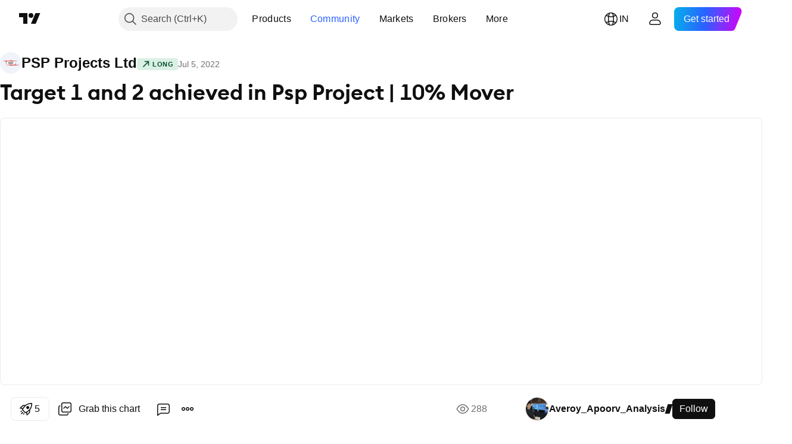

--- FILE ---
content_type: text/html; charset=utf-8
request_url: https://in.tradingview.com/chart/PSPPROJECT/t0WaO6qx-Target-1-and-2-achieved-in-Psp-Project-10-Mover/
body_size: 73154
content:


<!DOCTYPE html>
<html lang="en" dir="ltr" class="is-not-authenticated is-not-pro  theme-light"
 data-theme="light">
<head><meta charset="utf-8" />
<meta name="viewport" content="width=device-width, initial-scale=1.0, maximum-scale=1.0, minimum-scale=1.0, user-scalable=no">	<script nonce="zaQjSF16QeoCHbGx30E1Pw==">window.initData = {};</script><title>Target 1 and 2 achieved in Psp Project | 10% Mover  for NSE:PSPPROJECT by Averoy_Apoorv_Analysis — TradingView India</title>
<!-- { block promo_footer_css_bundle } -->
		<!-- { render_css_bundle('promo_footer') } -->
		<link crossorigin="anonymous" href="https://static.tradingview.com/static/bundles/34558.6ab8fddbbeec572ad16b.css" rel="stylesheet" type="text/css"/>
	<!-- { endblock promo_footer_css_bundle } -->

	<!-- { block personal_css_bundle } -->
		<!-- render_css_bundle('base') -->
		<link crossorigin="anonymous" href="https://static.tradingview.com/static/bundles/48072.bd4a617f902d8e4336d7.css" rel="stylesheet" type="text/css"/>
<link crossorigin="anonymous" href="https://static.tradingview.com/static/bundles/50865.1ee43ed7cda5d814dba7.css" rel="stylesheet" type="text/css"/>
<link crossorigin="anonymous" href="https://static.tradingview.com/static/bundles/71544.2243f526973e835a8777.css" rel="stylesheet" type="text/css"/>
<link crossorigin="anonymous" href="https://static.tradingview.com/static/bundles/19024.ffebbd5b14e162a70fac.css" rel="stylesheet" type="text/css"/>
<link crossorigin="anonymous" href="https://static.tradingview.com/static/bundles/63665.df517de208b59f042c3b.css" rel="stylesheet" type="text/css"/>
<link crossorigin="anonymous" href="https://static.tradingview.com/static/bundles/5709.146c7925be9f43c9c767.css" rel="stylesheet" type="text/css"/>
<link crossorigin="anonymous" href="https://static.tradingview.com/static/bundles/45448.0e277b504c24d73f6420.css" rel="stylesheet" type="text/css"/>
<link crossorigin="anonymous" href="https://static.tradingview.com/static/bundles/46680.a24aa84d5466dfc219e3.css" rel="stylesheet" type="text/css"/>
<link crossorigin="anonymous" href="https://static.tradingview.com/static/bundles/23038.bb4e309d13e8ea654e19.css" rel="stylesheet" type="text/css"/>
<link crossorigin="anonymous" href="https://static.tradingview.com/static/bundles/96872.c8a32e4a427c0c57131c.css" rel="stylesheet" type="text/css"/>
<link crossorigin="anonymous" href="https://static.tradingview.com/static/bundles/68120.e6caff1a47a6c8a0f783.css" rel="stylesheet" type="text/css"/>
<link crossorigin="anonymous" href="https://static.tradingview.com/static/bundles/66920.3dc3168a8005e8c156fe.css" rel="stylesheet" type="text/css"/>
<link crossorigin="anonymous" href="https://static.tradingview.com/static/bundles/52682.1b5e0eb056a8145e2004.css" rel="stylesheet" type="text/css"/>
<link crossorigin="anonymous" href="https://static.tradingview.com/static/bundles/90687.2a0b835c9459f5e8f334.css" rel="stylesheet" type="text/css"/>
<link crossorigin="anonymous" href="https://static.tradingview.com/static/bundles/44591.515b38c2fad56295e0d7.css" rel="stylesheet" type="text/css"/>
<link crossorigin="anonymous" href="https://static.tradingview.com/static/bundles/47139.053cede951b9d64dea44.css" rel="stylesheet" type="text/css"/>
<link crossorigin="anonymous" href="https://static.tradingview.com/static/bundles/51493.8c6373aa92664b86de9e.css" rel="stylesheet" type="text/css"/>
<link crossorigin="anonymous" href="https://static.tradingview.com/static/bundles/15215.a33c76f5549cc7102e61.css" rel="stylesheet" type="text/css"/>
<link crossorigin="anonymous" href="https://static.tradingview.com/static/bundles/296.cdd20397318c8a54ee02.css" rel="stylesheet" type="text/css"/>
<link crossorigin="anonymous" href="https://static.tradingview.com/static/bundles/11486.b0c44555783cdd4786b8.css" rel="stylesheet" type="text/css"/>
<link crossorigin="anonymous" href="https://static.tradingview.com/static/bundles/49135.1f12e32e6d4c4b83fe10.css" rel="stylesheet" type="text/css"/>
<link crossorigin="anonymous" href="https://static.tradingview.com/static/bundles/76331.e29096bd778450adbd58.css" rel="stylesheet" type="text/css"/>
<link crossorigin="anonymous" href="https://static.tradingview.com/static/bundles/70224.288c07086ff109a1d327.css" rel="stylesheet" type="text/css"/>
<link crossorigin="anonymous" href="https://static.tradingview.com/static/bundles/89738.5f96f6b3c550d3f0da23.css" rel="stylesheet" type="text/css"/>
<link crossorigin="anonymous" href="https://static.tradingview.com/static/bundles/72519.2dae60a90526a493d165.css" rel="stylesheet" type="text/css"/>
<link crossorigin="anonymous" href="https://static.tradingview.com/static/bundles/30457.315c1a91ffa92d55f559.css" rel="stylesheet" type="text/css"/>
<link crossorigin="anonymous" href="https://static.tradingview.com/static/bundles/79306.4c0489c8756499c78a5e.css" rel="stylesheet" type="text/css"/>
<link crossorigin="anonymous" href="https://static.tradingview.com/static/bundles/96004.53a8a16a13c65b9ef1b6.css" rel="stylesheet" type="text/css"/>
<link crossorigin="anonymous" href="https://static.tradingview.com/static/bundles/30411.66e97921f2de4965604d.css" rel="stylesheet" type="text/css"/>
<link crossorigin="anonymous" href="https://static.tradingview.com/static/bundles/47405.8b74b8d86218eec14871.css" rel="stylesheet" type="text/css"/>
<link crossorigin="anonymous" href="https://static.tradingview.com/static/bundles/65006.4a832facb7e57c5e13f3.css" rel="stylesheet" type="text/css"/>
<link crossorigin="anonymous" href="https://static.tradingview.com/static/bundles/54396.140a08c3b11237f684ec.css" rel="stylesheet" type="text/css"/>
<link crossorigin="anonymous" href="https://static.tradingview.com/static/bundles/66917.a607e1947cc1d6442aef.css" rel="stylesheet" type="text/css"/>
<link crossorigin="anonymous" href="https://static.tradingview.com/static/bundles/6449.b085e41549ac76222ff0.css" rel="stylesheet" type="text/css"/>
<link crossorigin="anonymous" href="https://static.tradingview.com/static/bundles/13676.7322b9d581c3bd767a8f.css" rel="stylesheet" type="text/css"/>
	<!-- { endblock personal_css_bundle } -->

	<!-- { block extra_styles } -->
	<link crossorigin="anonymous" href="https://static.tradingview.com/static/bundles/46970.a8e87c60a250a6212b03.css" rel="stylesheet" type="text/css"/>
<link crossorigin="anonymous" href="https://static.tradingview.com/static/bundles/24977.12891bfbb287744d3a89.css" rel="stylesheet" type="text/css"/>
<link crossorigin="anonymous" href="https://static.tradingview.com/static/bundles/27848.4dd8f716b361ea76fac9.css" rel="stylesheet" type="text/css"/>
<link crossorigin="anonymous" href="https://static.tradingview.com/static/bundles/98729.a1a91e4e3b8d4d56af6a.css" rel="stylesheet" type="text/css"/>
<link crossorigin="anonymous" href="https://static.tradingview.com/static/bundles/31788.89b41c884d5213432809.css" rel="stylesheet" type="text/css"/>
<link crossorigin="anonymous" href="https://static.tradingview.com/static/bundles/36810.08865a24cd22e705a127.css" rel="stylesheet" type="text/css"/>
<link crossorigin="anonymous" href="https://static.tradingview.com/static/bundles/56723.303d3d3a2eef8a440230.css" rel="stylesheet" type="text/css"/>
<link crossorigin="anonymous" href="https://static.tradingview.com/static/bundles/58515.9ad3142f13630874398c.css" rel="stylesheet" type="text/css"/>
<link crossorigin="anonymous" href="https://static.tradingview.com/static/bundles/27688.b78aa0f889805782a114.css" rel="stylesheet" type="text/css"/>
<link crossorigin="anonymous" href="https://static.tradingview.com/static/bundles/6406.005052e314b2de339c3c.css" rel="stylesheet" type="text/css"/>
<link crossorigin="anonymous" href="https://static.tradingview.com/static/bundles/5792.e664998b1025f8944a19.css" rel="stylesheet" type="text/css"/>
<link crossorigin="anonymous" href="https://static.tradingview.com/static/bundles/74528.dad95b9e4df028f98405.css" rel="stylesheet" type="text/css"/>
<link crossorigin="anonymous" href="https://static.tradingview.com/static/bundles/85700.a94905aa773ec52c64fa.css" rel="stylesheet" type="text/css"/>
<link crossorigin="anonymous" href="https://static.tradingview.com/static/bundles/92568.b5acda22a891bd0b8b78.css" rel="stylesheet" type="text/css"/>
<link crossorigin="anonymous" href="https://static.tradingview.com/static/bundles/48011.826c38517eae6571304f.css" rel="stylesheet" type="text/css"/>
<link crossorigin="anonymous" href="https://static.tradingview.com/static/bundles/92597.86c68c4067216e42a0f1.css" rel="stylesheet" type="text/css"/>
<link crossorigin="anonymous" href="https://static.tradingview.com/static/bundles/18679.a23f3ec5b836024b605b.css" rel="stylesheet" type="text/css"/>
<link crossorigin="anonymous" href="https://static.tradingview.com/static/bundles/93541.2d7cb298cfac0d6320b6.css" rel="stylesheet" type="text/css"/>
<link crossorigin="anonymous" href="https://static.tradingview.com/static/bundles/2942.b37eaf239cea1a4a4b98.css" rel="stylesheet" type="text/css"/>
<link crossorigin="anonymous" href="https://static.tradingview.com/static/bundles/56752.d49d6f461c53e70b38bc.css" rel="stylesheet" type="text/css"/>
<link crossorigin="anonymous" href="https://static.tradingview.com/static/bundles/35424.83eca2c4704f4649b7a3.css" rel="stylesheet" type="text/css"/>
<link crossorigin="anonymous" href="https://static.tradingview.com/static/bundles/60627.2fb5f6f3eb739c16078d.css" rel="stylesheet" type="text/css"/>
<link crossorigin="anonymous" href="https://static.tradingview.com/static/bundles/20432.4fbb33e9156a3f25edef.css" rel="stylesheet" type="text/css"/>
<link crossorigin="anonymous" href="https://static.tradingview.com/static/bundles/15074.42c5ad63db6e22dd1780.css" rel="stylesheet" type="text/css"/>
<link crossorigin="anonymous" href="https://static.tradingview.com/static/bundles/80387.2ad4e54f72ca1dbe5a12.css" rel="stylesheet" type="text/css"/>
<link crossorigin="anonymous" href="https://static.tradingview.com/static/bundles/30796.3ab347d4bc9cadf8d238.css" rel="stylesheet" type="text/css"/>
<link crossorigin="anonymous" href="https://static.tradingview.com/static/bundles/12559.ef0aa3131628d9b77059.css" rel="stylesheet" type="text/css"/>
<link crossorigin="anonymous" href="https://static.tradingview.com/static/bundles/52253.bb7416e25ce047652be6.css" rel="stylesheet" type="text/css"/>
<link crossorigin="anonymous" href="https://static.tradingview.com/static/bundles/87795.249d27fbf7cfdf5dfd83.css" rel="stylesheet" type="text/css"/>
<link crossorigin="anonymous" href="https://static.tradingview.com/static/bundles/73133.fa043cf9d22075746ca7.css" rel="stylesheet" type="text/css"/>
<link crossorigin="anonymous" href="https://static.tradingview.com/static/bundles/63935.5845fa80448b407d32ec.css" rel="stylesheet" type="text/css"/>
<link crossorigin="anonymous" href="https://static.tradingview.com/static/bundles/57350.a2b02fc165a1c32d442e.css" rel="stylesheet" type="text/css"/>
<link crossorigin="anonymous" href="https://static.tradingview.com/static/bundles/59717.7992e8c447118cda6e67.css" rel="stylesheet" type="text/css"/>
<link crossorigin="anonymous" href="https://static.tradingview.com/static/bundles/5246.82e6d18dc48a569d26eb.css" rel="stylesheet" type="text/css"/>
<link crossorigin="anonymous" href="https://static.tradingview.com/static/bundles/92659.def33a481869957a1771.css" rel="stylesheet" type="text/css"/>
<link crossorigin="anonymous" href="https://static.tradingview.com/static/bundles/29984.507ceb094fe735b3e439.css" rel="stylesheet" type="text/css"/>
<link crossorigin="anonymous" href="https://static.tradingview.com/static/bundles/97396.24dc3e7280c9494642a6.css" rel="stylesheet" type="text/css"/>
<link crossorigin="anonymous" href="https://static.tradingview.com/static/bundles/48492.005deab1142faaf7462d.css" rel="stylesheet" type="text/css"/>
<link crossorigin="anonymous" href="https://static.tradingview.com/static/bundles/37865.aa36a3e7cbd35864ab1c.css" rel="stylesheet" type="text/css"/>
<link crossorigin="anonymous" href="https://static.tradingview.com/static/bundles/16803.9e07627cdc60a2c13dc3.css" rel="stylesheet" type="text/css"/>
<link crossorigin="anonymous" href="https://static.tradingview.com/static/bundles/4058.664cb7df376aef027378.css" rel="stylesheet" type="text/css"/>
<link crossorigin="anonymous" href="https://static.tradingview.com/static/bundles/34295.e8a11b1164ed8f31863d.css" rel="stylesheet" type="text/css"/>
<link crossorigin="anonymous" href="https://static.tradingview.com/static/bundles/59015.b2e7517523adce965dba.css" rel="stylesheet" type="text/css"/>
<link crossorigin="anonymous" href="https://static.tradingview.com/static/bundles/6437.843c3e887cfdf130d542.css" rel="stylesheet" type="text/css"/>
<link crossorigin="anonymous" href="https://static.tradingview.com/static/bundles/80928.8ac06c6d6672271c5f68.css" rel="stylesheet" type="text/css"/>
<link crossorigin="anonymous" href="https://static.tradingview.com/static/bundles/96840.199034cf25af72be11eb.css" rel="stylesheet" type="text/css"/>
<link crossorigin="anonymous" href="https://static.tradingview.com/static/bundles/23616.e409f558fe163ea9a3de.css" rel="stylesheet" type="text/css"/>
<link crossorigin="anonymous" href="https://static.tradingview.com/static/bundles/66548.f611cd4d950c54a2caec.css" rel="stylesheet" type="text/css"/>
<link crossorigin="anonymous" href="https://static.tradingview.com/static/bundles/21148.b180b97319103593abaa.css" rel="stylesheet" type="text/css"/>
<link crossorigin="anonymous" href="https://static.tradingview.com/static/bundles/5449.848f88391da875ceb2a3.css" rel="stylesheet" type="text/css"/>
<link crossorigin="anonymous" href="https://static.tradingview.com/static/bundles/39656.e2ac42d074266d6f4cc4.css" rel="stylesheet" type="text/css"/>
<link crossorigin="anonymous" href="https://static.tradingview.com/static/bundles/36430.e4906aeeda8c192efa8f.css" rel="stylesheet" type="text/css"/>
<link crossorigin="anonymous" href="https://static.tradingview.com/static/bundles/5931.f218afa7d02ef496982b.css" rel="stylesheet" type="text/css"/>
<link crossorigin="anonymous" href="https://static.tradingview.com/static/bundles/82705.23ff8e5e5118dff46b5a.css" rel="stylesheet" type="text/css"/>
<link crossorigin="anonymous" href="https://static.tradingview.com/static/bundles/91797.a89d3d49f869720ebbba.css" rel="stylesheet" type="text/css"/>
<link crossorigin="anonymous" href="https://static.tradingview.com/static/bundles/40454.84d89360ede6a350ded3.css" rel="stylesheet" type="text/css"/>
<link crossorigin="anonymous" href="https://static.tradingview.com/static/bundles/400.e8c29c22063c80408cca.css" rel="stylesheet" type="text/css"/>
<link crossorigin="anonymous" href="https://static.tradingview.com/static/bundles/37305.c32eeb1152afcd97b12e.css" rel="stylesheet" type="text/css"/>
<link crossorigin="anonymous" href="https://static.tradingview.com/static/bundles/19466.ab5c2b3cb921527e4170.css" rel="stylesheet" type="text/css"/>
<link crossorigin="anonymous" href="https://static.tradingview.com/static/bundles/18475.6154c4943032cbc1f19b.css" rel="stylesheet" type="text/css"/>
<link crossorigin="anonymous" href="https://static.tradingview.com/static/bundles/86717.fdc9454547343089f3c6.css" rel="stylesheet" type="text/css"/>
<link crossorigin="anonymous" href="https://static.tradingview.com/static/bundles/27024.57160ac113283e720311.css" rel="stylesheet" type="text/css"/>
<link crossorigin="anonymous" href="https://static.tradingview.com/static/bundles/67233.dc96c4d047ce06b033ba.css" rel="stylesheet" type="text/css"/>
<link crossorigin="anonymous" href="https://static.tradingview.com/static/bundles/6921.21c839e51d9fe09bc1ad.css" rel="stylesheet" type="text/css"/>
<link crossorigin="anonymous" href="https://static.tradingview.com/static/bundles/61305.58e3d28c4207f0232d45.css" rel="stylesheet" type="text/css"/>
<link crossorigin="anonymous" href="https://static.tradingview.com/static/bundles/29287.323d337a96ea2d0d1f5b.css" rel="stylesheet" type="text/css"/>
<link crossorigin="anonymous" href="https://static.tradingview.com/static/bundles/38215.b3335017ad0d222109e8.css" rel="stylesheet" type="text/css"/>
<link crossorigin="anonymous" href="https://static.tradingview.com/static/bundles/48314.455c0a58d3762d16e782.css" rel="stylesheet" type="text/css"/>
<link crossorigin="anonymous" href="https://static.tradingview.com/static/bundles/24951.47e08dfdb98bb8d670fe.css" rel="stylesheet" type="text/css"/>
<link crossorigin="anonymous" href="https://static.tradingview.com/static/bundles/24270.2b62a108282b3e90d95c.css" rel="stylesheet" type="text/css"/>
<link crossorigin="anonymous" href="https://static.tradingview.com/static/bundles/34040.aa02a2d96f821d501dba.css" rel="stylesheet" type="text/css"/>
<link crossorigin="anonymous" href="https://static.tradingview.com/static/bundles/41365.6305bc875d911920e38b.css" rel="stylesheet" type="text/css"/>
<link crossorigin="anonymous" href="https://static.tradingview.com/static/bundles/40060.f500e435f461fabe05f6.css" rel="stylesheet" type="text/css"/>
<link crossorigin="anonymous" href="https://static.tradingview.com/static/bundles/18734.51824f94f04f357f27ed.css" rel="stylesheet" type="text/css"/>
<link crossorigin="anonymous" href="https://static.tradingview.com/static/bundles/3043.1ea7d74fa789f5e3b9c4.css" rel="stylesheet" type="text/css"/>
<link crossorigin="anonymous" href="https://static.tradingview.com/static/bundles/31640.28212819357e05bc15ab.css" rel="stylesheet" type="text/css"/>
<link crossorigin="anonymous" href="https://static.tradingview.com/static/bundles/86056.5b2ef44e883aedf9ee07.css" rel="stylesheet" type="text/css"/>
<link crossorigin="anonymous" href="https://static.tradingview.com/static/bundles/62744.f7d16c2e8bbca89e1d2b.css" rel="stylesheet" type="text/css"/>
<link crossorigin="anonymous" href="https://static.tradingview.com/static/bundles/79249.bd38a05bcbe9f63005d5.css" rel="stylesheet" type="text/css"/>
<link crossorigin="anonymous" href="https://static.tradingview.com/static/bundles/63818.7bcb96fa677df6654c99.css" rel="stylesheet" type="text/css"/>
<link crossorigin="anonymous" href="https://static.tradingview.com/static/bundles/22203.434b6268f44aba75e190.css" rel="stylesheet" type="text/css"/>
<link crossorigin="anonymous" href="https://static.tradingview.com/static/bundles/62446.662507d10a58f51f962f.css" rel="stylesheet" type="text/css"/>
<link crossorigin="anonymous" href="https://static.tradingview.com/static/bundles/23273.af4707505f695c7b7e7e.css" rel="stylesheet" type="text/css"/>
<link crossorigin="anonymous" href="https://static.tradingview.com/static/bundles/66038.26bd3f4dca9113e5bd92.css" rel="stylesheet" type="text/css"/>
<link crossorigin="anonymous" href="https://static.tradingview.com/static/bundles/6784.0b382ed55589e98e3418.css" rel="preload" as="style"/>
<link crossorigin="anonymous" href="https://static.tradingview.com/static/bundles/90052.8876d8fb744d67484f1f.css" rel="preload" as="style"/>
<link crossorigin="anonymous" href="https://static.tradingview.com/static/bundles/29936.94b15842cd307f061854.css" rel="preload" as="style"/>
<link crossorigin="anonymous" href="https://static.tradingview.com/static/bundles/18302.f499cfafbc0a791ec49e.css" rel="preload" as="style"/>
	<!-- { endblock extra_styles } --><script nonce="zaQjSF16QeoCHbGx30E1Pw==">
	window.locale = 'in';
	window.language = 'en';
</script>
	<!-- { block promo_footer_js_bundle } -->
		<!-- { render_js_bundle('promo_footer') } -->
		<link crossorigin="anonymous" href="https://static.tradingview.com/static/bundles/en.88523.d82382c0ef581ccec697.js" rel="preload" as="script"/>
<link crossorigin="anonymous" href="https://static.tradingview.com/static/bundles/68156.25f0c5f133ccdef9d925.js" rel="preload" as="script"/>
<link crossorigin="anonymous" href="https://static.tradingview.com/static/bundles/promo_footer.bf38e5d53620c677a057.js" rel="preload" as="script"/><script crossorigin="anonymous" src="https://static.tradingview.com/static/bundles/en.88523.d82382c0ef581ccec697.js" defer></script>
<script crossorigin="anonymous" src="https://static.tradingview.com/static/bundles/68156.25f0c5f133ccdef9d925.js" defer></script>
<script crossorigin="anonymous" src="https://static.tradingview.com/static/bundles/promo_footer.bf38e5d53620c677a057.js" defer></script>
	<!-- { endblock promo_footer_js_bundle } -->

	<!-- { block personal_js_bundle } -->
		<!-- render_js_bundle('base') -->
		<link crossorigin="anonymous" href="https://static.tradingview.com/static/bundles/runtime.890dfc5bc82e3cf298e0.js" rel="preload" as="script"/>
<link crossorigin="anonymous" href="https://static.tradingview.com/static/bundles/en.3212.ae6a8eb244931ffbe454.js" rel="preload" as="script"/>
<link crossorigin="anonymous" href="https://static.tradingview.com/static/bundles/29365.438fd979971c174d6b81.js" rel="preload" as="script"/>
<link crossorigin="anonymous" href="https://static.tradingview.com/static/bundles/26153.0cf5e5264b6053c12c98.js" rel="preload" as="script"/>
<link crossorigin="anonymous" href="https://static.tradingview.com/static/bundles/2490.32fe5d04ae950a275390.js" rel="preload" as="script"/>
<link crossorigin="anonymous" href="https://static.tradingview.com/static/bundles/67851.c51267503ce6371d721b.js" rel="preload" as="script"/>
<link crossorigin="anonymous" href="https://static.tradingview.com/static/bundles/43201.59d3aa1221f3d1b9e3fc.js" rel="preload" as="script"/>
<link crossorigin="anonymous" href="https://static.tradingview.com/static/bundles/31185.27b345d3de69913c0fe0.js" rel="preload" as="script"/>
<link crossorigin="anonymous" href="https://static.tradingview.com/static/bundles/49085.26f1fb3179fb3d63e216.js" rel="preload" as="script"/>
<link crossorigin="anonymous" href="https://static.tradingview.com/static/bundles/14100.2a9bf2424f4c5d299a8b.js" rel="preload" as="script"/>
<link crossorigin="anonymous" href="https://static.tradingview.com/static/bundles/44387.8faa864604cdc1187b96.js" rel="preload" as="script"/>
<link crossorigin="anonymous" href="https://static.tradingview.com/static/bundles/47421.b1e1d83b3797c3878f2c.js" rel="preload" as="script"/>
<link crossorigin="anonymous" href="https://static.tradingview.com/static/bundles/64141.10194658b37e3dae8f80.js" rel="preload" as="script"/>
<link crossorigin="anonymous" href="https://static.tradingview.com/static/bundles/6552.8df0087871a19a35f700.js" rel="preload" as="script"/>
<link crossorigin="anonymous" href="https://static.tradingview.com/static/bundles/36717.70423e3f650294ca0bff.js" rel="preload" as="script"/>
<link crossorigin="anonymous" href="https://static.tradingview.com/static/bundles/28052.a224f0ec3e134993c13b.js" rel="preload" as="script"/>
<link crossorigin="anonymous" href="https://static.tradingview.com/static/bundles/9225.8355095811b8cd5787e7.js" rel="preload" as="script"/>
<link crossorigin="anonymous" href="https://static.tradingview.com/static/bundles/65581.e241509f9d17be15f2c9.js" rel="preload" as="script"/>
<link crossorigin="anonymous" href="https://static.tradingview.com/static/bundles/45881.e09d1eb0a8b2d272ccaa.js" rel="preload" as="script"/>
<link crossorigin="anonymous" href="https://static.tradingview.com/static/bundles/base.9eb9262ddeb780cc75b2.js" rel="preload" as="script"/><script crossorigin="anonymous" src="https://static.tradingview.com/static/bundles/runtime.890dfc5bc82e3cf298e0.js" defer></script>
<script crossorigin="anonymous" src="https://static.tradingview.com/static/bundles/en.3212.ae6a8eb244931ffbe454.js" defer></script>
<script crossorigin="anonymous" src="https://static.tradingview.com/static/bundles/29365.438fd979971c174d6b81.js" defer></script>
<script crossorigin="anonymous" src="https://static.tradingview.com/static/bundles/26153.0cf5e5264b6053c12c98.js" defer></script>
<script crossorigin="anonymous" src="https://static.tradingview.com/static/bundles/2490.32fe5d04ae950a275390.js" defer></script>
<script crossorigin="anonymous" src="https://static.tradingview.com/static/bundles/67851.c51267503ce6371d721b.js" defer></script>
<script crossorigin="anonymous" src="https://static.tradingview.com/static/bundles/43201.59d3aa1221f3d1b9e3fc.js" defer></script>
<script crossorigin="anonymous" src="https://static.tradingview.com/static/bundles/31185.27b345d3de69913c0fe0.js" defer></script>
<script crossorigin="anonymous" src="https://static.tradingview.com/static/bundles/49085.26f1fb3179fb3d63e216.js" defer></script>
<script crossorigin="anonymous" src="https://static.tradingview.com/static/bundles/14100.2a9bf2424f4c5d299a8b.js" defer></script>
<script crossorigin="anonymous" src="https://static.tradingview.com/static/bundles/44387.8faa864604cdc1187b96.js" defer></script>
<script crossorigin="anonymous" src="https://static.tradingview.com/static/bundles/47421.b1e1d83b3797c3878f2c.js" defer></script>
<script crossorigin="anonymous" src="https://static.tradingview.com/static/bundles/64141.10194658b37e3dae8f80.js" defer></script>
<script crossorigin="anonymous" src="https://static.tradingview.com/static/bundles/6552.8df0087871a19a35f700.js" defer></script>
<script crossorigin="anonymous" src="https://static.tradingview.com/static/bundles/36717.70423e3f650294ca0bff.js" defer></script>
<script crossorigin="anonymous" src="https://static.tradingview.com/static/bundles/28052.a224f0ec3e134993c13b.js" defer></script>
<script crossorigin="anonymous" src="https://static.tradingview.com/static/bundles/9225.8355095811b8cd5787e7.js" defer></script>
<script crossorigin="anonymous" src="https://static.tradingview.com/static/bundles/65581.e241509f9d17be15f2c9.js" defer></script>
<script crossorigin="anonymous" src="https://static.tradingview.com/static/bundles/45881.e09d1eb0a8b2d272ccaa.js" defer></script>
<script crossorigin="anonymous" src="https://static.tradingview.com/static/bundles/base.9eb9262ddeb780cc75b2.js" defer></script>
	<!-- { endblock personal_js_bundle } -->

	<!-- { block additional_js_bundle } -->
	<!-- { endblock additional_js_bundle } -->	<script nonce="zaQjSF16QeoCHbGx30E1Pw==">
		window.initData = window.initData || {};
		window.initData.theme = "light";
			(()=>{"use strict";const t=/(?:^|;)\s*theme=(dark|light)(?:;|$)|$/.exec(document.cookie)[1];t&&(document.documentElement.classList.toggle("theme-dark","dark"===t),document.documentElement.classList.toggle("theme-light","light"===t),document.documentElement.dataset.theme=t,window.initData=window.initData||{},window.initData.theme=t)})();
	</script>
	<script nonce="zaQjSF16QeoCHbGx30E1Pw==">
		(()=>{"use strict";"undefined"!=typeof window&&"undefined"!=typeof navigator&&/mac/i.test(navigator.platform)&&document.documentElement.classList.add("mac_os_system")})();
	</script>

	<script nonce="zaQjSF16QeoCHbGx30E1Pw==">var environment = "battle";
		window.WS_HOST_PING_REQUIRED = true;
		window.BUILD_TIME = "2026-01-30T10:47:38";
		window.WEBSOCKET_HOST = "data.tradingview.com";
		window.WEBSOCKET_PRO_HOST = "prodata.tradingview.com";
		window.WEBSOCKET_HOST_FOR_DEEP_BACKTESTING = "history-data.tradingview.com";
		window.WIDGET_HOST = "https://www.tradingview-widget.com";
		window.TradingView = window.TradingView || {};
	</script>

	<link rel="conversions-config" href="https://s3.tradingview.com/conversions_en.json">
	<link rel="metrics-config" href="https://scanner-backend.tradingview.com/enum/ordered?id=metrics_full_name,metrics&lang=en&label-product=ytm-metrics-plan.json" crossorigin>

	<script nonce="zaQjSF16QeoCHbGx30E1Pw==">
		(()=>{"use strict";function e(e,t=!1){const{searchParams:n}=new URL(String(location));let s="true"===n.get("mobileapp_new"),o="true"===n.get("mobileapp");if(!t){const e=function(e){const t=e+"=",n=document.cookie.split(";");for(let e=0;e<n.length;e++){let s=n[e];for(;" "===s.charAt(0);)s=s.substring(1,s.length);if(0===s.indexOf(t))return s.substring(t.length,s.length)}return null}("tv_app")||"";s||=["android","android_nps"].includes(e),o||="ios"===e}return!("new"!==e&&"any"!==e||!s)||!("new"===e||!o)}const t="undefined"!=typeof window&&"undefined"!=typeof navigator,n=t&&"ontouchstart"in window,s=(t&&n&&window,t&&(n||navigator.maxTouchPoints),t&&window.chrome&&window.chrome.runtime,t&&window.navigator.userAgent.toLowerCase().indexOf("firefox"),t&&/\sEdge\/\d\d\b/.test(navigator.userAgent),t&&Boolean(navigator.vendor)&&navigator.vendor.indexOf("Apple")>-1&&-1===navigator.userAgent.indexOf("CriOS")&&navigator.userAgent.indexOf("FxiOS"),t&&/mac/i.test(navigator.platform),t&&/Win32|Win64/i.test(navigator.platform),t&&/Linux/i.test(navigator.platform),t&&/Android/i.test(navigator.userAgent)),o=t&&/BlackBerry/i.test(navigator.userAgent),i=t&&/iPhone|iPad|iPod/.test(navigator.platform),c=t&&/Opera Mini/i.test(navigator.userAgent),r=t&&("MacIntel"===navigator.platform&&navigator.maxTouchPoints>1||/iPad/.test(navigator.platform)),a=s||o||i||c,h=window.TradingView=window.TradingView||{};const _={Android:()=>s,BlackBerry:()=>o,iOS:()=>i,Opera:()=>c,isIPad:()=>r,any:()=>a};h.isMobile=_;const l=new Map;function d(){const e=window.location.pathname,t=window.location.host,n=`${t}${e}`;return l.has(n)||l.set(n,function(e,t){const n=["^widget-docs"];for(const e of n)if(new RegExp(e).test(t))return!0;const s=["^widgetembed/?$","^cmewidgetembed/?$","^([0-9a-zA-Z-]+)/widgetembed/?$","^([0-9a-zA-Z-]+)/widgetstatic/?$","^([0-9a-zA-Z-]+)?/?mediumwidgetembed/?$","^twitter-chart/?$","^telegram/chart/?$","^embed/([0-9a-zA-Z]{8})/?$","^widgetpopup/?$","^extension/?$","^idea-popup/?$","^hotlistswidgetembed/?$","^([0-9a-zA-Z-]+)/hotlistswidgetembed/?$","^marketoverviewwidgetembed/?$","^([0-9a-zA-Z-]+)/marketoverviewwidgetembed/?$","^eventswidgetembed/?$","^tickerswidgetembed/?$","^forexcrossrateswidgetembed/?$","^forexheatmapwidgetembed/?$","^marketquoteswidgetembed/?$","^screenerwidget/?$","^cryptomktscreenerwidget/?$","^([0-9a-zA-Z-]+)/cryptomktscreenerwidget/?$","^([0-9a-zA-Z-]+)/marketquoteswidgetembed/?$","^technical-analysis-widget-embed/$","^singlequotewidgetembed/?$","^([0-9a-zA-Z-]+)/singlequotewidgetembed/?$","^embed-widget/([0-9a-zA-Z-]+)/(([0-9a-zA-Z-]+)/)?$","^widget-docs/([0-9a-zA-Z-]+)/([0-9a-zA-Z-/]+)?$"],o=e.replace(/^\//,"");let i;for(let e=s.length-1;e>=0;e--)if(i=new RegExp(s[e]),i.test(o))return!0;return!1}(e,t)),l.get(n)??!1}h.onWidget=d;const g=()=>{},u="~m~";class m{constructor(e,t={}){this.sessionid=null,this.connected=!1,this._timeout=null,this._base=e,this._options={timeout:t.timeout||2e4,connectionType:t.connectionType}}connect(){this._socket=new WebSocket(this._prepareUrl()),this._socket.onmessage=e=>{
if("string"!=typeof e.data)throw new TypeError(`The WebSocket message should be a string. Recieved ${Object.prototype.toString.call(e.data)}`);this._onData(e.data)},this._socket.onclose=this._onClose.bind(this),this._socket.onerror=this._onError.bind(this)}send(e){this._socket&&this._socket.send(this._encode(e))}disconnect(){this._clearIdleTimeout(),this._socket&&(this._socket.onmessage=g,this._socket.onclose=g,this._socket.onerror=g,this._socket.close())}_clearIdleTimeout(){null!==this._timeout&&(clearTimeout(this._timeout),this._timeout=null)}_encode(e){let t,n="";const s=Array.isArray(e)?e:[e],o=s.length;for(let e=0;e<o;e++)t=null===s[e]||void 0===s[e]?"":m._stringify(s[e]),n+=u+t.length+u+t;return n}_decode(e){const t=[];let n,s;do{if(e.substring(0,3)!==u)return t;n="",s="";const o=(e=e.substring(3)).length;for(let t=0;t<o;t++){if(s=Number(e.substring(t,t+1)),Number(e.substring(t,t+1))!==s){e=e.substring(n.length+3),n=Number(n);break}n+=s}t.push(e.substring(0,n)),e=e.substring(n)}while(""!==e);return t}_onData(e){this._setTimeout();const t=this._decode(e),n=t.length;for(let e=0;e<n;e++)this._onMessage(t[e])}_setTimeout(){this._clearIdleTimeout(),this._timeout=setTimeout(this._onTimeout.bind(this),this._options.timeout)}_onTimeout(){this.disconnect(),this._onDisconnect({code:4e3,reason:"socket.io timeout",wasClean:!1})}_onMessage(e){this.sessionid?this._checkIfHeartbeat(e)?this._onHeartbeat(e.slice(3)):this._checkIfJson(e)?this._base.onMessage(JSON.parse(e.slice(3))):this._base.onMessage(e):(this.sessionid=e,this._onConnect())}_checkIfHeartbeat(e){return this._checkMessageType(e,"h")}_checkIfJson(e){return this._checkMessageType(e,"j")}_checkMessageType(e,t){return e.substring(0,3)==="~"+t+"~"}_onHeartbeat(e){this.send("~h~"+e)}_onConnect(){this.connected=!0,this._base.onConnect()}_onDisconnect(e){this._clear(),this._base.onDisconnect(e),this.sessionid=null}_clear(){this.connected=!1}_prepareUrl(){const t=w(this._base.host);if(t.pathname+="socket.io/websocket",t.protocol="wss:",t.searchParams.append("from",window.location.pathname.slice(1,50)),t.searchParams.append("date",window.BUILD_TIME||""),e("any")&&t.searchParams.append("client","mobile"),this._options.connectionType&&t.searchParams.append("type",this._options.connectionType),window.WEBSOCKET_PARAMS_ANALYTICS){const{ws_page_uri:e,ws_ancestor_origin:n}=window.WEBSOCKET_PARAMS_ANALYTICS;e&&t.searchParams.append("page-uri",e),n&&t.searchParams.append("ancestor-origin",n)}const n=window.location.search.includes("widget_token")||window.location.hash.includes("widget_token");return d()||n||t.searchParams.append("auth","sessionid"),t.href}_onClose(e){this._clearIdleTimeout(),this._onDisconnect(e)}_onError(e){this._clearIdleTimeout(),this._clear(),this._base.emit("error",[e]),this.sessionid=null}static _stringify(e){return"[object Object]"===Object.prototype.toString.call(e)?"~j~"+JSON.stringify(e):String(e)}}class p{constructor(e,t){this.host=e,this._connecting=!1,this._events={},this.transport=this._getTransport(t)}isConnected(){
return!!this.transport&&this.transport.connected}isConnecting(){return this._connecting}connect(){this.isConnected()||(this._connecting&&this.disconnect(),this._connecting=!0,this.transport.connect())}send(e){this.transport&&this.transport.connected&&this.transport.send(e)}disconnect(){this.transport&&this.transport.disconnect()}on(e,t){e in this._events||(this._events[e]=[]),this._events[e].push(t)}offAll(){this._events={}}onMessage(e){this.emit("message",[e])}emit(e,t=[]){if(e in this._events){const n=this._events[e].concat(),s=n.length;for(let e=0;e<s;e++)n[e].apply(this,t)}}onConnect(){this.clear(),this.emit("connect")}onDisconnect(e){this.emit("disconnect",[e])}clear(){this._connecting=!1}_getTransport(e){return new m(this,e)}}function w(e){const t=-1!==e.indexOf("/")?new URL(e):new URL("wss://"+e);if("wss:"!==t.protocol&&"https:"!==t.protocol)throw new Error("Invalid websocket base "+e);return t.pathname.endsWith("/")||(t.pathname+="/"),t.search="",t.username="",t.password="",t}const k="undefined"!=typeof window&&Number(window.TELEMETRY_WS_ERROR_LOGS_THRESHOLD)||0;class f{constructor(e,t={}){this._queueStack=[],this._logsQueue=[],this._telemetryObjectsQueue=[],this._reconnectCount=0,this._redirectCount=0,this._errorsCount=0,this._errorsInfoSent=!1,this._connectionStart=null,this._connectionEstablished=null,this._reconnectTimeout=null,this._onlineCancellationToken=null,this._isConnectionForbidden=!1,this._initialHost=t.initialHost||null,this._suggestedHost=e,this._proHost=t.proHost,this._reconnectHost=t.reconnectHost,this._noReconnectAfterTimeout=!0===t.noReconnectAfterTimeout,this._dataRequestTimeout=t.dataRequestTimeout,this._connectionType=t.connectionType,this._doConnect(),t.pingRequired&&-1===window.location.search.indexOf("noping")&&this._startPing()}connect(){this._tryConnect()}resetCounters(){this._reconnectCount=0,this._redirectCount=0}setLogger(e,t){this._logger=e,this._getLogHistory=t,this._flushLogs()}setTelemetry(e){this._telemetry=e,this._telemetry.reportSent.subscribe(this,this._onTelemetrySent),this._flushTelemetry()}onReconnect(e){this._onReconnect=e}isConnected(){return!!this._socket&&this._socket.isConnected()}isConnecting(){return!!this._socket&&this._socket.isConnecting()}on(e,t){return!!this._socket&&("connect"===e&&this._socket.isConnected()?t():"disconnect"===e?this._disconnectCallbacks.push(t):this._socket.on(e,t),!0)}getSessionId(){return this._socket&&this._socket.transport?this._socket.transport.sessionid:null}send(e){return this.isConnected()?(this._socket.send(e),!0):(this._queueMessage(e),!1)}getConnectionEstablished(){return this._connectionEstablished}getHost(){const e=this._tryGetProHost();return null!==e?e:this._reconnectHost&&this._reconnectCount>3?this._reconnectHost:this._suggestedHost}getReconnectCount(){return this._reconnectCount}getRedirectCount(){return this._redirectCount}getConnectionStart(){return this._connectionStart}disconnect(){this._clearReconnectTimeout(),(this.isConnected()||this.isConnecting())&&(this._propagateDisconnect(),this._disconnectCallbacks=[],
this._closeSocket())}forbidConnection(){this._isConnectionForbidden=!0,this.disconnect()}allowConnection(){this._isConnectionForbidden=!1,this.connect()}isMaxRedirects(){return this._redirectCount>=20}isMaxReconnects(){return this._reconnectCount>=20}getPingInfo(){return this._pingInfo||null}_tryGetProHost(){return window.TradingView&&window.TradingView.onChartPage&&"battle"===window.environment&&!this._redirectCount&&-1===window.location.href.indexOf("ws_host")?this._initialHost?this._initialHost:void 0!==window.user&&window.user.pro_plan?this._proHost||this._suggestedHost:null:null}_queueMessage(e){0===this._queueStack.length&&this._logMessage(0,"Socket is not connected. Queued a message"),this._queueStack.push(e)}_processMessageQueue(){0!==this._queueStack.length&&(this._logMessage(0,"Processing queued messages"),this._queueStack.forEach(this.send.bind(this)),this._logMessage(0,"Processed "+this._queueStack.length+" messages"),this._queueStack=[])}_onDisconnect(e){this._noReconnectAfterTimeout||null!==this._reconnectTimeout||(this._reconnectTimeout=setTimeout(this._tryReconnect.bind(this),5e3)),this._clearOnlineCancellationToken();let t="disconnect session:"+this.getSessionId();e&&(t+=", code:"+e.code+", reason:"+e.reason,1005===e.code&&this._sendTelemetry("websocket_code_1005")),this._logMessage(0,t),this._propagateDisconnect(e),this._closeSocket(),this._queueStack=[]}_closeSocket(){null!==this._socket&&(this._socket.offAll(),this._socket.disconnect(),this._socket=null)}_logMessage(e,t){const n={method:e,message:t};this._logger?this._flushLogMessage(n):(n.message=`[${(new Date).toISOString()}] ${n.message}`,this._logsQueue.push(n))}_flushLogMessage(e){switch(e.method){case 2:this._logger.logDebug(e.message);break;case 3:this._logger.logError(e.message);break;case 0:this._logger.logInfo(e.message);break;case 1:this._logger.logNormal(e.message)}}_flushLogs(){this._flushLogMessage({method:1,message:"messages from queue. Start."}),this._logsQueue.forEach((e=>{this._flushLogMessage(e)})),this._flushLogMessage({method:1,message:"messages from queue. End."}),this._logsQueue=[]}_sendTelemetry(e,t){const n={event:e,params:t};this._telemetry?this._flushTelemetryObject(n):this._telemetryObjectsQueue.push(n)}_flushTelemetryObject(e){this._telemetry.sendChartReport(e.event,e.params,!1)}_flushTelemetry(){this._telemetryObjectsQueue.forEach((e=>{this._flushTelemetryObject(e)})),this._telemetryObjectsQueue=[]}_doConnect(){this._socket&&(this._socket.isConnected()||this._socket.isConnecting())||(this._clearOnlineCancellationToken(),this._host=this.getHost(),this._socket=new p(this._host,{timeout:this._dataRequestTimeout,connectionType:this._connectionType}),this._logMessage(0,"Connecting to "+this._host),this._bindEvents(),this._disconnectCallbacks=[],this._connectionStart=performance.now(),this._connectionEstablished=null,this._socket.connect(),performance.mark("SWSC",{detail:"Start WebSocket connection"}),this._socket.on("connect",(()=>{performance.mark("EWSC",{detail:"End WebSocket connection"}),
performance.measure("WebSocket connection delay","SWSC","EWSC")})))}_propagateDisconnect(e){const t=this._disconnectCallbacks.length;for(let n=0;n<t;n++)this._disconnectCallbacks[n](e||{})}_bindEvents(){this._socket&&(this._socket.on("connect",(()=>{const e=this.getSessionId();if("string"==typeof e){const t=JSON.parse(e);if(t.redirect)return this._redirectCount+=1,this._suggestedHost=t.redirect,this.isMaxRedirects()&&this._sendTelemetry("redirect_bailout"),void this._redirect()}this._connectionEstablished=performance.now(),this._processMessageQueue(),this._logMessage(0,"connect session:"+e)})),this._socket.on("disconnect",this._onDisconnect.bind(this)),this._socket.on("close",this._onDisconnect.bind(this)),this._socket.on("error",(e=>{this._logMessage(0,new Date+" session:"+this.getSessionId()+" websocket error:"+JSON.stringify(e)),this._sendTelemetry("websocket_error"),this._errorsCount++,!this._errorsInfoSent&&this._errorsCount>=k&&(void 0!==this._lastConnectCallStack&&(this._sendTelemetry("websocket_error_connect_stack",{text:this._lastConnectCallStack}),delete this._lastConnectCallStack),void 0!==this._getLogHistory&&this._sendTelemetry("websocket_error_log",{text:this._getLogHistory(50).join("\n")}),this._errorsInfoSent=!0)})))}_redirect(){this.disconnect(),this._reconnectWhenOnline()}_tryReconnect(){this._tryConnect()&&(this._reconnectCount+=1)}_tryConnect(){return!this._isConnectionForbidden&&(this._clearReconnectTimeout(),this._lastConnectCallStack=new Error(`WebSocket connect stack. Is connected: ${this.isConnected()}.`).stack||"",!this.isConnected()&&(this.disconnect(),this._reconnectWhenOnline(),!0))}_clearOnlineCancellationToken(){this._onlineCancellationToken&&(this._onlineCancellationToken(),this._onlineCancellationToken=null)}_clearReconnectTimeout(){null!==this._reconnectTimeout&&(clearTimeout(this._reconnectTimeout),this._reconnectTimeout=null)}_reconnectWhenOnline(){if(navigator.onLine)return this._logMessage(0,"Network status: online - trying to connect"),this._doConnect(),void(this._onReconnect&&this._onReconnect());this._logMessage(0,"Network status: offline - wait until online"),this._onlineCancellationToken=function(e){let t=e;const n=()=>{window.removeEventListener("online",n),t&&t()};return window.addEventListener("online",n),()=>{t=null}}((()=>{this._logMessage(0,"Network status changed to online - trying to connect"),this._doConnect(),this._onReconnect&&this._onReconnect()}))}_onTelemetrySent(e){"websocket_error"in e&&(this._errorsCount=0,this._errorsInfoSent=!1)}_startPing(){if(this._pingIntervalId)return;const e=w(this.getHost());e.pathname+="ping",e.protocol="https:";let t=0,n=0;const s=e=>{this._pingInfo=this._pingInfo||{max:0,min:1/0,avg:0};const s=(new Date).getTime()-e;s>this._pingInfo.max&&(this._pingInfo.max=s),s<this._pingInfo.min&&(this._pingInfo.min=s),t+=s,n++,this._pingInfo.avg=t/n,n>=10&&this._pingIntervalId&&(clearInterval(this._pingIntervalId),delete this._pingIntervalId)};this._pingIntervalId=setInterval((()=>{const t=(new Date).getTime(),n=new XMLHttpRequest
;n.open("GET",e,!0),n.send(),n.onreadystatechange=()=>{n.readyState===XMLHttpRequest.DONE&&200===n.status&&s(t)}}),1e4)}}window.WSBackendConnection=new f(window.WEBSOCKET_HOST,{pingRequired:window.WS_HOST_PING_REQUIRED,proHost:window.WEBSOCKET_PRO_HOST,reconnectHost:window.WEBSOCKET_HOST_FOR_RECONNECT,initialHost:window.WEBSOCKET_INITIAL_HOST,connectionType:window.WEBSOCKET_CONNECTION_TYPE}),window.WSBackendConnectionCtor=f})();
	</script>


	<script nonce="zaQjSF16QeoCHbGx30E1Pw==">var is_authenticated = false;
		var user = {"username":"Guest","following":"0","followers":"0","ignore_list":[],"available_offers":{}};
		window.initData.priceAlertsFacadeClientUrl = "https://pricealerts.tradingview.com";
		window.initData.currentLocaleInfo = {"language":"en","language_name":"English ‎(India)‎","flag":"in","geoip_code":"in","iso":"en","iso_639_3":"eng","global_name":"Indian"};
		window.initData.offerButtonInfo = {"class_name":"tv-header__offer-button-container--trial-join","title":"Get started","href":"/pricing/?source=header_go_pro_button&feature=start_free_trial","subtitle":null,"expiration":null,"color":"gradient","stretch":false};
		window.initData.settings = {'S3_LOGO_SERVICE_BASE_URL': 'https://s3-symbol-logo.tradingview.com/', 'S3_NEWS_IMAGE_SERVICE_BASE_URL': 'https://s3.tradingview.com/news/', 'WEBPACK_STATIC_PATH': 'https://static.tradingview.com/static/bundles/', 'TRADING_URL': 'https://papertrading.tradingview.com', 'CRUD_STORAGE_URL': 'https://crud-storage.tradingview.com'};
		window.countryCode = "US";


			window.__initialEnabledFeaturesets =
				(window.__initialEnabledFeaturesets || []).concat(
					['tv_production'].concat(
						window.ClientCustomConfiguration && window.ClientCustomConfiguration.getEnabledFeatureSet
							? JSON.parse(window.ClientCustomConfiguration.getEnabledFeatureSet())
							: []
					)
				);

			if (window.ClientCustomConfiguration && window.ClientCustomConfiguration.getDisabledFeatureSet) {
				window.__initialDisabledFeaturesets = JSON.parse(window.ClientCustomConfiguration.getDisabledFeatureSet());
			}



			var lastGlobalNotificationIds = [1015086,1015082,1015079,1015059,1014972,1014935,1014899,1014896,1014893,1014890,1014887];

		var shopConf = {
			offers: [],
		};

		var featureToggleState = {"black_friday_popup":1.0,"black_friday_mainpage":1.0,"black_friday_extend_limitation":1.0,"chart_autosave_5min":1.0,"chart_autosave_30min":1.0,"chart_save_metainfo_separately":1.0,"performance_test_mode":1.0,"ticks_replay":1.0,"chart_storage_hibernation_delay_60min":1.0,"log_replay_to_persistent_logger":1.0,"enable_select_date_replay_mobile":1.0,"support_persistent_logs":1.0,"seasonals_table":1.0,"ytm_on_chart":1.0,"enable_step_by_step_hints_for_drawings":1.0,"enable_new_indicators_templates_view":1.0,"allow_brackets_profit_loss":1.0,"enable_traded_context_linking":1.0,"order_context_validation_in_instant_mode":1.0,"internal_fullscreen_api":1.0,"alerts-presets":1.0,"alerts-watchlist-allow-in-multicondions":1.0,"alerts-disable-fires-read-from-toast":1.0,"alerts-editor-fire-rate-setting":1.0,"enable_symbol_change_restriction_on_widgets":1.0,"enable_asx_symbol_restriction":1.0,"symphony_allow_non_partitioned_cookie_on_old_symphony":1.0,"symphony_notification_badges":1.0,"symphony_use_adk_for_upgrade_request":1.0,"telegram_mini_app_reduce_snapshot_quality":1.0,"news_enable_filtering_by_user":1.0,"timeout_django_db":0.15,"timeout_django_usersettings_db":0.15,"timeout_django_charts_db":0.25,"timeout_django_symbols_lists_db":0.25,"timeout_django_minds_db":0.05,"timeout_django_logging_db":0.25,"disable_services_monitor_metrics":1.0,"enable_signin_recaptcha":1.0,"enable_idea_spamdetectorml":1.0,"enable_idea_spamdetectorml_comments":1.0,"enable_spamdetectorml_chat":1.0,"enable_minds_spamdetectorml":1.0,"backend-connections-in-token":1.0,"one_connection_with_exchanges":1.0,"mobile-ads-ios":1.0,"mobile-ads-android":1.0,"google-one-tap-signin":1.0,"braintree-gopro-in-order-dialog":1.0,"braintree-apple-pay":1.0,"braintree-google-pay":1.0,"braintree-apple-pay-from-ios-app":1.0,"braintree-apple-pay-trial":1.0,"triplea-payments":1.0,"braintree-google-pay-trial":1.0,"braintree-one-usd-verification":1.0,"braintree-3ds-enabled":1.0,"braintree-3ds-status-check":1.0,"braintree-additional-card-checks-for-trial":1.0,"braintree-instant-settlement":1.0,"braintree_recurring_billing_scheduler_subscription":1.0,"checkout_manual_capture_required":1.0,"checkout-subscriptions":1.0,"checkout_additional_card_checks_for_trial":1.0,"checkout_fail_on_duplicate_payment_methods_for_trial":1.0,"checkout_fail_on_banned_countries_for_trial":1.0,"checkout_fail_on_banned_bank_for_trial":1.0,"checkout_fail_on_banned_bank_for_premium_trial":1.0,"checkout_fail_on_close_to_expiration_card_trial":1.0,"checkout_fail_on_prepaid_card_trial":1.0,"country_of_issuance_vs_billing_country":1.0,"checkout_show_instead_of_braintree":1.0,"checkout-3ds":1.0,"checkout-3ds-us":1.0,"checkout-paypal":1.0,"checkout_include_account_holder":1.0,"checkout-paypal-trial":1.0,"annual_to_monthly_downgrade_attempt":1.0,"razorpay_trial_10_inr":1.0,"razorpay-card-order-token-section":1.0,"razorpay-card-subscriptions":1.0,"razorpay-upi-subscriptions":1.0,"razorpay-s3-invoice-upload":1.0,"razorpay_include_date_of_birth":1.0,"dlocal-payments":1.0,"braintree_transaction_source":1.0,"vertex-tax":1.0,"receipt_in_emails":1.0,"adwords-analytics":1.0,"disable_mobile_upsell_ios":1.0,"disable_mobile_upsell_android":1.0,"required_agreement_for_rt":1.0,"check_market_data_limits":1.0,"force_to_complete_data":1.0,"force_to_upgrade_to_expert":1.0,"send_tradevan_invoice":1.0,"show_pepe_animation":1.0,"send_next_payment_info_receipt":1.0,"screener-alerts-read-only":1.0,"screener-condition-filters-auto-apply":1.0,"screener_bond_restriction_by_auth_enabled":1.0,"screener_bond_rating_columns_restriction_by_auth_enabled":1.0,"ses_tracking":1.0,"send_financial_notifications":1.0,"spark_translations":1.0,"spark_category_translations":1.0,"spark_tags_translations":1.0,"pro_plan_initial_refunds_disabled":1.0,"previous_monoproduct_purchases_refunds_enabled":1.0,"enable_ideas_recommendations":1.0,"enable_ideas_recommendations_feed":1.0,"fail_on_duplicate_payment_methods_for_trial":1.0,"ethoca_alert_notification_webhook":1.0,"hide_suspicious_users_ideas":1.0,"disable_publish_strategy_range_based_chart":1.0,"restrict_simultaneous_requests":1.0,"login_from_new_device_email":1.0,"ssr_worker_nowait":1.0,"broker_A1CAPITAL":1.0,"broker_ACTIVTRADES":1.0,"broker_ALCHEMYMARKETS":1.0,"broker_ALICEBLUE":1.0,"hide_ALOR_on_ios":1.0,"hide_ALOR_on_android":1.0,"hide_ALOR_on_mobile_web":1.0,"alor-brokers-side-maintenance":1.0,"broker_ALPACA":1.0,"broker_ALRAMZ":1.0,"broker_AMP":1.0,"hide_ANGELONE_on_ios":1.0,"hide_ANGELONE_on_android":1.0,"hide_ANGELONE_on_mobile_web":1.0,"ANGELONE_beta":1.0,"broker_AVA_FUTURES":1.0,"AVA_FUTURES_oauth_authorization":1.0,"broker_B2PRIME":1.0,"broker_BAJAJ":1.0,"BAJAJ_beta":1.0,"broker_BEYOND":1.0,"broker_BINANCE":1.0,"enable_binanceapis_base_url":1.0,"broker_BINGBON":1.0,"broker_BITAZZA":1.0,"broker_BITGET":1.0,"broker_BITMEX":1.0,"broker_BITSTAMP":1.0,"broker_BLACKBULL":1.0,"broker_BLUEBERRYMARKETS":1.0,"broker_BTCC":1.0,"broker_BYBIT":1.0,"broker_CAPITALCOM":1.0,"broker_CAPTRADER":1.0,"CAPTRADER_separate_integration_migration_warning":1.0,"broker_CFI":1.0,"broker_CGSI":1.0,"broker_CITYINDEX":1.0,"cityindex_spreadbetting":1.0,"broker_CMCMARKETS":1.0,"broker_COBRATRADING":1.0,"broker_COINBASE":1.0,"coinbase_request_server_logger":1.0,"coinbase_cancel_position_brackets":1.0,"broker_COINW":1.0,"broker_COLMEX":1.0,"hide_CQG_on_ios":1.0,"hide_CQG_on_android":1.0,"hide_CQG_on_mobile_web":1.0,"cqg-realtime-bandwidth-limit":1.0,"CRYPTOCOM_beta":1.0,"hide_CURRENCYCOM_on_ios":1.0,"hide_CURRENCYCOM_on_android":1.0,"hide_CURRENCYCOM_on_mobile_web":1.0,"hide_CXM_on_ios":1.0,"hide_CXM_on_android":1.0,"hide_CXM_on_mobile_web":1.0,"CXM_beta":1.0,"broker_DAOL":1.0,"broker_DERAYAH":1.0,"broker_DHAN":1.0,"broker_DNSE":1.0,"broker_DORMAN":1.0,"hide_DUMMY_on_ios":1.0,"hide_DUMMY_on_android":1.0,"hide_DUMMY_on_mobile_web":1.0,"broker_EASYMARKETS":1.0,"broker_ECOVALORES":1.0,"ECOVALORES_beta":1.0,"broker_EDGECLEAR":1.0,"edgeclear_oauth_authorization":1.0,"broker_EIGHTCAP":1.0,"broker_ERRANTE":1.0,"broker_ESAFX":1.0,"hide_FIDELITY_on_ios":1.0,"hide_FIDELITY_on_android":1.0,"hide_FIDELITY_on_mobile_web":1.0,"FIDELITY_beta":1.0,"broker_FOREXCOM":1.0,"forexcom_session_v2":1.0,"broker_FPMARKETS":1.0,"hide_FTX_on_ios":1.0,"hide_FTX_on_android":1.0,"hide_FTX_on_mobile_web":1.0,"ftx_request_server_logger":1.0,"broker_FUSIONMARKETS":1.0,"fxcm_server_logger":1.0,"broker_FXCM":1.0,"broker_FXOPEN":1.0,"broker_FXPRO":1.0,"broker_FYERS":1.0,"broker_GATE":1.0,"broker_GBEBROKERS":1.0,"broker_GEMINI":1.0,"broker_GENIALINVESTIMENTOS":1.0,"hide_GLOBALPRIME_on_ios":1.0,"hide_GLOBALPRIME_on_android":1.0,"hide_GLOBALPRIME_on_mobile_web":1.0,"globalprime-brokers-side-maintenance":1.0,"broker_GOMARKETS":1.0,"broker_GOTRADE":1.0,"broker_HERENYA":1.0,"broker_HTX":1.0,"hide_HTX_on_ios":1.0,"hide_HTX_on_android":1.0,"hide_HTX_on_mobile_web":1.0,"broker_IBKR":1.0,"check_ibkr_side_maintenance":1.0,"ibkr_request_server_logger":1.0,"ibkr_parallel_provider_initialization":1.0,"ibkr_ws_account_summary":1.0,"ibkr_ws_server_logger":1.0,"ibkr_subscribe_to_order_updates_first":1.0,"ibkr_ws_account_ledger":1.0,"broker_IBROKER":1.0,"broker_ICMARKETS":1.0,"broker_ICMARKETS_ASIC":1.0,"broker_ICMARKETS_EU":1.0,"broker_IG":1.0,"broker_INFOYATIRIM":1.0,"broker_INNOVESTX":1.0,"broker_INTERACTIVEIL":1.0,"broker_IRONBEAM":1.0,"hide_IRONBEAM_CQG_on_ios":1.0,"hide_IRONBEAM_CQG_on_android":1.0,"hide_IRONBEAM_CQG_on_mobile_web":1.0,"broker_KSECURITIES":1.0,"broker_LIBERATOR":1.0,"broker_MEXEM":1.0,"broker_MIDAS":1.0,"hide_MOCKBROKER_on_ios":1.0,"hide_MOCKBROKER_on_android":1.0,"hide_MOCKBROKER_on_mobile_web":1.0,"hide_MOCKBROKER_IMPLICIT_on_ios":1.0,"hide_MOCKBROKER_IMPLICIT_on_android":1.0,"hide_MOCKBROKER_IMPLICIT_on_mobile_web":1.0,"hide_MOCKBROKER_CODE_on_ios":1.0,"hide_MOCKBROKER_CODE_on_android":1.0,"hide_MOCKBROKER_CODE_on_mobile_web":1.0,"broker_MOOMOO":1.0,"broker_MOTILALOSWAL":1.0,"broker_NINJATRADER":1.0,"broker_OANDA":1.0,"oanda_server_logging":1.0,"oanda_oauth_multiplexing":1.0,"broker_OKX":1.0,"broker_OPOFINANCE":1.0,"broker_OPTIMUS":1.0,"broker_OSMANLI":1.0,"broker_OSMANLIFX":1.0,"paper_force_connect_pushstream":1.0,"paper_subaccount_custom_currency":1.0,"paper_outside_rth":1.0,"broker_PAYTM":1.0,"broker_PEPPERSTONE":1.0,"broker_PHEMEX":1.0,"broker_PHILLIPCAPITAL_TR":1.0,"broker_PHILLIPNOVA":1.0,"broker_PLUS500":1.0,"plus500_oauth_authorization":1.0,"broker_PURPLETRADING":1.0,"broker_QUESTRADE":1.0,"broker_RIYADCAPITAL":1.0,"broker_ROBOMARKETS":1.0,"broker_REPLAYBROKER":1.0,"broker_SAMUEL":1.0,"broker_SAXOBANK":1.0,"broker_SHAREMARKET":1.0,"broker_SKILLING":1.0,"broker_SPREADEX":1.0,"broker_SWISSQUOTE":1.0,"broker_STONEX":1.0,"broker_TASTYFX":1.0,"broker_TASTYTRADE":1.0,"broker_THINKMARKETS":1.0,"broker_TICKMILL":1.0,"hide_TIGER_on_ios":1.0,"hide_TIGER_on_android":1.0,"hide_TIGER_on_mobile_web":1.0,"broker_TRADENATION":1.0,"hide_TRADESMART_on_ios":1.0,"hide_TRADESMART_on_android":1.0,"hide_TRADESMART_on_mobile_web":1.0,"TRADESMART_beta":1.0,"broker_TRADESTATION":1.0,"tradestation_request_server_logger":1.0,"tradestation_account_data_streaming":1.0,"tradestation_streaming_server_logging":1.0,"broker_TRADEZERO":1.0,"broker_TRADIER":1.0,"broker_TRADIER_FUTURES":1.0,"tradier_futures_oauth_authorization":1.0,"broker_TRADOVATE":1.0,"broker_TRADU":1.0,"tradu_spread_bet":1.0,"broker_TRIVE":1.0,"broker_VANTAGE":1.0,"broker_VELOCITY":1.0,"broker_WEBULL":1.0,"broker_WEBULLJAPAN":1.0,"broker_WEBULLPAY":1.0,"broker_WEBULLUK":1.0,"broker_WHITEBIT":1.0,"broker_WHSELFINVEST":1.0,"broker_WHSELFINVEST_FUTURES":1.0,"WHSELFINVEST_FUTURES_oauth_authorization":1.0,"broker_XCUBE":1.0,"broker_YLG":1.0,"broker_id_session":1.0,"disallow_concurrent_sessions":1.0,"use_code_flow_v2_provider":1.0,"use_code_flow_v2_provider_for_untested_brokers":1.0,"mobile_trading_web":1.0,"mobile_trading_ios":1.0,"mobile_trading_android":1.0,"continuous_front_contract_trading":1.0,"trading_request_server_logger":1.0,"rest_request_server_logger":1.0,"oauth2_code_flow_provider_server_logger":1.0,"rest_logout_on_429":1.0,"review_popup_on_chart":1.0,"show_concurrent_connection_warning":1.0,"enable_trading_server_logger":1.0,"order_presets":1.0,"order_ticket_resizable_drawer_on":1.0,"rest_use_async_mapper":1.0,"paper_competition_banner":1.0,"paper_competition_leaderboard":1.0,"paper_competition_link_community":1.0,"paper_competition_leaderboard_user_stats":1.0,"paper_competition_previous_competitions":1.0,"amp_oauth_authorization":1.0,"blueline_oauth_authorization":1.0,"dorman_oauth_authorization":1.0,"ironbeam_oauth_authorization":1.0,"optimus_oauth_authorization":1.0,"stonex_oauth_authorization":1.0,"ylg_oauth_authorization":1.0,"trading_general_events_ga_tracking":1.0,"replay_result_sharing":1.0,"replay_trading_brackets":1.0,"hide_all_brokers_button_in_ios_app":1.0,"force_max_allowed_pulling_intervals":1.0,"paper_delay_trading":1.0,"enable_first_touch_is_selection":1.0,"clear_project_order_on_order_ticket_close":1.0,"enable_new_behavior_of_confirm_buttons_on_mobile":1.0,"renew_token_preemption_30":1.0,"do_not_open_ot_from_plus_button":1.0,"broker_side_promotion":1.0,"enable_new_trading_menu_structure":1.0,"quick_trading_panel":1.0,"paper_order_confirmation_dialog":1.0,"paper_multiple_levels_enabled":1.0,"enable_chart_adaptive_tpsl_buttons_on_mobile":1.0,"enable_market_project_order":1.0,"enable_symbols_popularity_showing":1.0,"enable_translations_s3_upload":1.0,"etf_fund_flows_only_days_resolutions":1.0,"advanced_watchlist_hide_compare_widget":1.0,"disable_snowplow_platform_events":1.0,"notify_idea_mods_about_first_publication":1.0,"enable_waf_tracking":1.0,"new_errors_flow":1.0,"two_tabs_one_report":1.0,"hide_save_indicator":1.0,"symbol_search_country_sources":1.0,"symbol_search_bond_type_filter":1.0,"watchlists_dialog_scroll_to_active":1.0,"bottom_panel_track_events":1.0,"snowplow_beacon_feature":1.0,"show_data_problems_in_help_center":1.0,"enable_apple_device_check":1.0,"enable_apple_intro_offer_signature":1.0,"enable_apple_promo_offer_signature_v2":1.0,"enable_apple_promo_signature":1.0,"should_charge_full_price_on_upgrade_if_google_payment":1.0,"enable_push_notifications_android":1.0,"enable_push_notifications_ios":1.0,"enable_manticore_cluster":1.0,"enable_pushstream_auth":1.0,"enable_envoy_proxy":1.0,"enable_envoy_proxy_papertrading":1.0,"enable_envoy_proxy_screener":1.0,"enable_tv_watchlists":1.0,"disable_watchlists_modify":1.0,"options_reduce_polling_interval":1.0,"options_chain_use_quote_session":1.0,"options_chain_volume":1.0,"options_chart_price_unit":1.0,"options_spread_explorer":1.0,"show_toast_about_unread_message":1.0,"enable_partner_payout":1.0,"enable_email_change_logging":1.0,"set_limit_to_1000_for_colored_lists":1.0,"enable_email_on_partner_status_change":1.0,"enable_partner_program_apply":1.0,"enable_partner_program":1.0,"compress_cache_data":1.0,"news_enable_streaming":1.0,"news_screener_page_client":1.0,"enable_declaration_popup_on_load":1.0,"move_ideas_and_minds_into_news":1.0,"show_data_bonds_free_users":1.0,"enable_modern_render_mode_on_markets_bonds":1.0,"enable_prof_popup_free":1.0,"ios_app_news_and_minds":1.0,"fundamental_graphs_presets":1.0,"do_not_disclose_phone_occupancy":1.0,"enable_redirect_to_widget_documentation_of_any_localization":1.0,"news_enable_streaming_hibernation":1.0,"news_streaming_hibernation_delay_10min":1.0,"pass_recovery_search_hide_info":1.0,"news_enable_streaming_on_screener":1.0,"enable_forced_email_confirmation":1.0,"enable_support_assistant":1.0,"show_gift_button":1.0,"address_validation_enabled":1.0,"generate_invoice_number_by_country":1.0,"show_favorite_layouts":1.0,"enable_social_auth_confirmation":1.0,"enable_ad_block_detect":1.0,"tvd_new_tab_linking":1.0,"tvd_last_tab_close_button":1.0,"tvd_product_section_customizable":1.0,"hide_embed_this_chart":1.0,"move_watchlist_actions":1.0,"enable_lingua_lang_check":1.0,"get_saved_active_list_before_getting_all_lists":1.0,"show_referral_notification_dialog":0.5,"set_new_black_color":1.0,"hide_right_toolbar_button":1.0,"news_use_news_mediator":1.0,"allow_trailing_whitespace_in_number_token":1.0,"restrict_pwned_password_set":1.0,"notif_settings_enable_new_store":1.0,"notif_settings_disable_old_store_write":1.0,"notif_settings_disable_old_store_read":1.0,"checkout-enable-risksdk":1.0,"checkout-enable-risksdk-for-initial-purchase":1.0,"enable_metadefender_check_for_agreement":1.0,"show_download_yield_curves_data":1.0,"disable_widgetbar_in_apps":1.0,"hide_publications_of_banned_users":1.0,"enable_summary_updates_from_chart_session":1.0,"portfolios_page":1.0,"show_news_flow_tool_right_bar":1.0,"enable_chart_saving_stats":1.0,"enable_saving_same_chart_rate_limit":1.0,"news_alerts_enabled":1.0,"refund_unvoidable_coupons_enabled":1.0,"enable_snowplow_email_tracking":1.0,"news_enable_sentiment":1.0,"use_in_symbol_search_options_mcx_exchange":1.0,"enable_usersettings_symbols_per_row_soft_limit":0.1,"forbid_login_with_pwned_passwords":1.0,"debug_get_test_bars_data":1.0,"news_use_mediator_story":1.0,"header_toolbar_trade_button":1.0,"black_friday_enable_skip_to_payment":1.0,"new_order_ticket_inputs":1.0,"hide_see_on_super_charts_button":1.0,"hide_symbol_page_chart_type_switcher":1.0,"disable_chat_spam_protection_for_premium_users":1.0,"make_trading_panel_contextual_tab":1.0,"enable_broker_comparison_pages":1.0,"use_custom_create_user_perms_screener":1.0,"news_use_screens_from_mediator":1.0,"force_to_complete_kyc":1.0};</script>

<script nonce="zaQjSF16QeoCHbGx30E1Pw==">
	window.initData = window.initData || {};

	window.initData.snowplowSettings = {
		collectorId: 'tv_cf',
		url: 'snowplow-pixel.tradingview.com',
		params: {
			appId: 'tradingview',
			postPath: '/com.tradingview/track',
		},
		enabled: true,
	}
</script>
	<script nonce="zaQjSF16QeoCHbGx30E1Pw==">window.PUSHSTREAM_URL = "wss://pushstream.tradingview.com";
		window.CHARTEVENTS_URL = "https://chartevents-reuters.tradingview.com/";
		window.ECONOMIC_CALENDAR_URL = "https://economic-calendar.tradingview.com/";
		window.EARNINGS_CALENDAR_URL = "https://scanner.tradingview.com";
		window.NEWS_SERVICE_URL = "https://news-headlines.tradingview.com";
		window.NEWS_MEDIATOR_URL = "https://news-mediator.tradingview.com";
		window.NEWS_STREAMING_URL = "https://notifications.tradingview.com/news/channel";
		window.SS_HOST = "symbol-search.tradingview.com";
		window.SS_URL = "";
		window.PORTFOLIO_URL = "https://portfolio.tradingview.com/portfolio/v1";
		window.SS_DOMAIN_PARAMETER = 'production';
		window.DEFAULT_SYMBOL = "NSE:NIFTY";
		window.COUNTRY_CODE_TO_DEFAULT_EXCHANGE = {"en":"US","us":"US","ae":"ADX","ar":"BCBA","at":"VIE","au":"ASX","bd":"DSEBD","be":"EURONEXT_BRU","bh":"BAHRAIN","br":"BMFBOVESPA","ca":"TSX","ch":"SIX","cl":"BCS","zh_CN":"SSE","co":"BVC","cy":"CSECY","cz":"PSECZ","de_DE":"XETR","dk":"OMXCOP","ee":"OMXTSE","eg":"EGX","es":"BME","fi":"OMXHEX","fr":"EURONEXT_PAR","gr":"ATHEX","hk":"HKEX","hu":"BET","id":"IDX","ie":"EURONEXTDUB","he_IL":"TASE","in":"BSE","is":"OMXICE","it":"MIL","ja":"TSE","ke":"NSEKE","kr":"KRX","kw":"KSE","lk":"CSELK","lt":"OMXVSE","lv":"OMXRSE","lu":"LUXSE","mx":"BMV","ma":"CSEMA","ms_MY":"MYX","ng":"NSENG","nl":"EURONEXT_AMS","no":"OSL","nz":"NZX","pe":"BVL","ph":"PSE","pk":"PSX","pl":"GPW","pt":"EURONEXT_LIS","qa":"QSE","rs":"BELEX","ru":"RUS","ro":"BVB","ar_AE":"TADAWUL","se":"NGM","sg":"SGX","sk":"BSSE","th_TH":"SET","tn":"BVMT","tr":"BIST","zh_TW":"TWSE","gb":"LSE","ve":"BVCV","vi_VN":"HOSE","za":"JSE"};
		window.SCREENER_HOST = "https://scanner.tradingview.com";
		window.TV_WATCHLISTS_URL = "";
		window.AWS_BBS3_DOMAIN = "https://tradingview-user-uploads.s3.amazonaws.com";
		window.AWS_S3_CDN  = "https://s3.tradingview.com";
		window.OPTIONS_CHARTING_HOST = "https://options-charting.tradingview.com";
		window.OPTIONS_STORAGE_HOST = "https://options-storage.tradingview.com";
		window.OPTIONS_STORAGE_DUMMY_RESPONSES = false;
		window.OPTIONS_SPREAD_EXPLORER_HOST = "https://options-spread-explorer.tradingview.com";
		window.initData.SCREENER_STORAGE_URL = "https://screener-storage.tradingview.com/screener-storage";
		window.initData.SCREENER_FACADE_HOST = "https://screener-facade.tradingview.com/screener-facade";
		window.initData.screener_storage_release_version = 50;
		window.initData.NEWS_SCREEN_DATA_VERSION = 1;

			window.DATA_ISSUES_HOST = "https://support-middleware.tradingview.com";

		window.TELEMETRY_HOSTS = {"charts":{"free":"https://telemetry.tradingview.com/free","pro":"https://telemetry.tradingview.com/pro","widget":"https://telemetry.tradingview.com/widget","ios_free":"https://telemetry.tradingview.com/charts-ios-free","ios_pro":"https://telemetry.tradingview.com/charts-ios-pro","android_free":"https://telemetry.tradingview.com/charts-android-free","android_pro":"https://telemetry.tradingview.com/charts-android-pro"},"alerts":{"all":"https://telemetry.tradingview.com/alerts"},"line_tools_storage":{"all":"https://telemetry.tradingview.com/line-tools-storage"},"news":{"all":"https://telemetry.tradingview.com/news"},"pine":{"all":"https://telemetry.tradingview.com/pine"},"calendars":{"all":"https://telemetry.tradingview.com/calendars"},"site":{"free":"https://telemetry.tradingview.com/site-free","pro":"https://telemetry.tradingview.com/site-pro","widget":"https://telemetry.tradingview.com/site-widget"},"trading":{"all":"https://telemetry.tradingview.com/trading"}};
		window.TELEMETRY_WS_ERROR_LOGS_THRESHOLD = 100;
		window.RECAPTCHA_SITE_KEY = "6Lcqv24UAAAAAIvkElDvwPxD0R8scDnMpizaBcHQ";
		window.RECAPTCHA_SITE_KEY_V3 = "6LeQMHgUAAAAAKCYctiBGWYrXN_tvrODSZ7i9dLA";
		window.GOOGLE_CLIENT_ID = "236720109952-v7ud8uaov0nb49fk5qm03as8o7dmsb30.apps.googleusercontent.com";

		window.PINE_URL = window.PINE_URL || "https://pine-facade.tradingview.com/pine-facade";</script>		<meta name="description" content="TradingView India. This idea is a follow-up to Pspprojects

You can check the Link to Related Ideas

Disclaimer: The information provided is for educational purposes only. Our intention is not to provide any financial advice, don&#39;t take any decision without consulting your financial advisor. 
" />


<link rel="canonical" href="https://in.tradingview.com/chart/PSPPROJECT/t0WaO6qx-Target-1-and-2-achieved-in-Psp-Project-10-Mover/" />
<meta name="robots" content="noindex, follow" />

<link rel="icon" href="https://static.tradingview.com/static/images/favicon.ico">
<meta name="application-name" content="TradingView" />

<meta name="format-detection" content="telephone=no" />

<link rel="manifest" href="https://static.tradingview.com/static/images/favicon/manifest.json" />

<meta name="theme-color" media="(prefers-color-scheme: light)" content="#F9F9F9"> <meta name="theme-color" media="(prefers-color-scheme: dark)" content="#262626"> 
<meta name="apple-mobile-web-app-title" content="TradingView Site" />
<meta name="apple-mobile-web-app-capable" content="yes" />
<meta name="apple-mobile-web-app-status-bar-style" content="black" />
<link rel="apple-touch-icon" sizes="180x180" href="https://static.tradingview.com/static/images/favicon/apple-touch-icon-180x180.png" /><link rel="link-locale" data-locale="en" href="https://www.tradingview.com/chart/PSPPROJECT/t0WaO6qx-Target-1-and-2-achieved-in-Psp-Project-10-Mover/"><link rel="link-locale" data-locale="in" href="https://in.tradingview.com/chart/PSPPROJECT/t0WaO6qx-Target-1-and-2-achieved-in-Psp-Project-10-Mover/"><link rel="link-locale" data-locale="de_DE" href="https://de.tradingview.com/chart/PSPPROJECT/t0WaO6qx-Target-1-and-2-achieved-in-Psp-Project-10-Mover/"><link rel="link-locale" data-locale="fr" href="https://fr.tradingview.com/chart/PSPPROJECT/t0WaO6qx-Target-1-and-2-achieved-in-Psp-Project-10-Mover/"><link rel="link-locale" data-locale="es" href="https://es.tradingview.com/chart/PSPPROJECT/t0WaO6qx-Target-1-and-2-achieved-in-Psp-Project-10-Mover/"><link rel="link-locale" data-locale="it" href="https://it.tradingview.com/chart/PSPPROJECT/t0WaO6qx-Target-1-and-2-achieved-in-Psp-Project-10-Mover/"><link rel="link-locale" data-locale="pl" href="https://pl.tradingview.com/chart/PSPPROJECT/t0WaO6qx-Target-1-and-2-achieved-in-Psp-Project-10-Mover/"><link rel="link-locale" data-locale="tr" href="https://tr.tradingview.com/chart/PSPPROJECT/t0WaO6qx-Target-1-and-2-achieved-in-Psp-Project-10-Mover/"><link rel="link-locale" data-locale="ru" href="https://ru.tradingview.com/chart/PSPPROJECT/t0WaO6qx-Target-1-and-2-achieved-in-Psp-Project-10-Mover/"><link rel="link-locale" data-locale="br" href="https://br.tradingview.com/chart/PSPPROJECT/t0WaO6qx-Target-1-and-2-achieved-in-Psp-Project-10-Mover/"><link rel="link-locale" data-locale="id" href="https://id.tradingview.com/chart/PSPPROJECT/t0WaO6qx-Target-1-and-2-achieved-in-Psp-Project-10-Mover/"><link rel="link-locale" data-locale="ms_MY" href="https://my.tradingview.com/chart/PSPPROJECT/t0WaO6qx-Target-1-and-2-achieved-in-Psp-Project-10-Mover/"><link rel="link-locale" data-locale="th_TH" href="https://th.tradingview.com/chart/PSPPROJECT/t0WaO6qx-Target-1-and-2-achieved-in-Psp-Project-10-Mover/"><link rel="link-locale" data-locale="vi_VN" href="https://vn.tradingview.com/chart/PSPPROJECT/t0WaO6qx-Target-1-and-2-achieved-in-Psp-Project-10-Mover/"><link rel="link-locale" data-locale="ja" href="https://jp.tradingview.com/chart/PSPPROJECT/t0WaO6qx-Target-1-and-2-achieved-in-Psp-Project-10-Mover/"><link rel="link-locale" data-locale="kr" href="https://kr.tradingview.com/chart/PSPPROJECT/t0WaO6qx-Target-1-and-2-achieved-in-Psp-Project-10-Mover/"><link rel="link-locale" data-locale="zh_CN" href="https://cn.tradingview.com/chart/PSPPROJECT/t0WaO6qx-Target-1-and-2-achieved-in-Psp-Project-10-Mover/"><link rel="link-locale" data-locale="zh_TW" href="https://tw.tradingview.com/chart/PSPPROJECT/t0WaO6qx-Target-1-and-2-achieved-in-Psp-Project-10-Mover/"><link rel="link-locale" data-locale="ar_AE" href="https://ar.tradingview.com/chart/PSPPROJECT/t0WaO6qx-Target-1-and-2-achieved-in-Psp-Project-10-Mover/"><link rel="link-locale" data-locale="he_IL" href="https://il.tradingview.com/chart/PSPPROJECT/t0WaO6qx-Target-1-and-2-achieved-in-Psp-Project-10-Mover/"><script id="page-locale-links" type="application/json">[{"url":"https://www.tradingview.com/chart/PSPPROJECT/t0WaO6qx-Target-1-and-2-achieved-in-Psp-Project-10-Mover/","lang":null,"country":null,"locale":"en","hreflang":"x-default"},{"url":"https://in.tradingview.com/chart/PSPPROJECT/t0WaO6qx-Target-1-and-2-achieved-in-Psp-Project-10-Mover/","lang":null,"country":null,"locale":"in","hreflang":"en-in"},{"url":"https://de.tradingview.com/chart/PSPPROJECT/t0WaO6qx-Target-1-and-2-achieved-in-Psp-Project-10-Mover/","lang":null,"country":null,"locale":"de_DE","hreflang":"de"},{"url":"https://fr.tradingview.com/chart/PSPPROJECT/t0WaO6qx-Target-1-and-2-achieved-in-Psp-Project-10-Mover/","lang":null,"country":null,"locale":"fr","hreflang":"fr"},{"url":"https://es.tradingview.com/chart/PSPPROJECT/t0WaO6qx-Target-1-and-2-achieved-in-Psp-Project-10-Mover/","lang":null,"country":null,"locale":"es","hreflang":"es"},{"url":"https://it.tradingview.com/chart/PSPPROJECT/t0WaO6qx-Target-1-and-2-achieved-in-Psp-Project-10-Mover/","lang":null,"country":null,"locale":"it","hreflang":"it"},{"url":"https://pl.tradingview.com/chart/PSPPROJECT/t0WaO6qx-Target-1-and-2-achieved-in-Psp-Project-10-Mover/","lang":null,"country":null,"locale":"pl","hreflang":"pl"},{"url":"https://tr.tradingview.com/chart/PSPPROJECT/t0WaO6qx-Target-1-and-2-achieved-in-Psp-Project-10-Mover/","lang":null,"country":null,"locale":"tr","hreflang":"tr"},{"url":"https://ru.tradingview.com/chart/PSPPROJECT/t0WaO6qx-Target-1-and-2-achieved-in-Psp-Project-10-Mover/","lang":null,"country":null,"locale":"ru","hreflang":"ru"},{"url":"https://br.tradingview.com/chart/PSPPROJECT/t0WaO6qx-Target-1-and-2-achieved-in-Psp-Project-10-Mover/","lang":null,"country":null,"locale":"br","hreflang":"pt-br"},{"url":"https://id.tradingview.com/chart/PSPPROJECT/t0WaO6qx-Target-1-and-2-achieved-in-Psp-Project-10-Mover/","lang":null,"country":null,"locale":"id","hreflang":"id"},{"url":"https://my.tradingview.com/chart/PSPPROJECT/t0WaO6qx-Target-1-and-2-achieved-in-Psp-Project-10-Mover/","lang":null,"country":null,"locale":"ms_MY","hreflang":"ms-my"},{"url":"https://th.tradingview.com/chart/PSPPROJECT/t0WaO6qx-Target-1-and-2-achieved-in-Psp-Project-10-Mover/","lang":null,"country":null,"locale":"th_TH","hreflang":"th"},{"url":"https://vn.tradingview.com/chart/PSPPROJECT/t0WaO6qx-Target-1-and-2-achieved-in-Psp-Project-10-Mover/","lang":null,"country":null,"locale":"vi_VN","hreflang":"vi-vn"},{"url":"https://jp.tradingview.com/chart/PSPPROJECT/t0WaO6qx-Target-1-and-2-achieved-in-Psp-Project-10-Mover/","lang":null,"country":null,"locale":"ja","hreflang":"ja-jp"},{"url":"https://kr.tradingview.com/chart/PSPPROJECT/t0WaO6qx-Target-1-and-2-achieved-in-Psp-Project-10-Mover/","lang":null,"country":null,"locale":"kr","hreflang":"ko-kr"},{"url":"https://cn.tradingview.com/chart/PSPPROJECT/t0WaO6qx-Target-1-and-2-achieved-in-Psp-Project-10-Mover/","lang":null,"country":null,"locale":"zh_CN","hreflang":"zh-cn"},{"url":"https://tw.tradingview.com/chart/PSPPROJECT/t0WaO6qx-Target-1-and-2-achieved-in-Psp-Project-10-Mover/","lang":null,"country":null,"locale":"zh_TW","hreflang":"zh-tw"},{"url":"https://ar.tradingview.com/chart/PSPPROJECT/t0WaO6qx-Target-1-and-2-achieved-in-Psp-Project-10-Mover/","lang":null,"country":null,"locale":"ar_AE","hreflang":"ar-sa"},{"url":"https://il.tradingview.com/chart/PSPPROJECT/t0WaO6qx-Target-1-and-2-achieved-in-Psp-Project-10-Mover/","lang":null,"country":null,"locale":"he_IL","hreflang":"he-il"}]</script><meta property="al:ios:app_store_id" content="1205990992" />
	<meta property="al:ios:app_name" content="TradingView - trading community, charts and quotes" />






<meta property="og:site_name" content="TradingView" /><meta property="og:type" content="article" /><meta property="og:title" content="Target 1 and 2 achieved in Psp Project | 10% Mover  for NSE:PSPPROJECT by Averoy_Apoorv_Analysis" /><meta property="og:description" content="This idea is a follow-up to Pspprojects

You can check the Link to Related Ideas

Disclaimer: The information provided is for educational purposes only. Our intention is not to provide any financial advice, don&#39;t take any decision without consulting your financial advisor. 
" /><meta property="og:url" content="https://in.tradingview.com/chart/PSPPROJECT/t0WaO6qx-Target-1-and-2-achieved-in-Psp-Project-10-Mover/" /><meta property="og:image" content="https://s3.tradingview.com/t/t0WaO6qx_big.png" /><meta property="og:image:height" content="630" /><meta property="og:image:width" content="1200" /><meta property="og:image:secure_url" content="https://s3.tradingview.com/t/t0WaO6qx_big.png" />



<meta name="twitter:site" content="@TradingView" /><meta name="twitter:card" content="summary_large_image" /><meta name="twitter:title" content="Target 1 and 2 achieved in Psp Project | 10% Mover  for NSE:PSPPROJECT by Averoy_Apoorv_Analysis" /><meta name="twitter:description" content="This idea is a follow-up to Pspprojects

You can check the Link to Related Ideas

Disclaimer: The information provided is for educational purposes only. Our intention is not to provide any financial advice, don&#39;t take any decision without consulting your financial advisor. 
" /><meta name="twitter:url" content="https://in.tradingview.com/chart/PSPPROJECT/t0WaO6qx-Target-1-and-2-achieved-in-Psp-Project-10-Mover/" /><meta name="twitter:image" content="https://s3.tradingview.com/t/t0WaO6qx_big.png" /><meta name="ahrefs-site-verification" content="f729ff74def35be4b9b92072c0e995b40fcb9e1aece03fb174343a1b7a5350ce">
</head>


<body class=""><script nonce="zaQjSF16QeoCHbGx30E1Pw==">(()=>{"use strict";window.initData=window.initData||{},window.initData.block_widgetbar=function(i,t,n,a){function w(n){const w={resizerBridge:new t(window).allocate({areaName:"right"}),affectsLayout:()=>!0,adaptive:!0,settingsPrefix:"widgetbar",instantLoad:n,configuration:a};window.widgetbar=new i(w)}window.is_authenticated?w():window.loginStateChange.subscribe(this,(i=>{!i&&!window.widgetbar&&window.user&&window.is_authenticated&&w(!0)}))}})();</script><script nonce="zaQjSF16QeoCHbGx30E1Pw==">(()=>{"use strict";function n(){const n=parseFloat(document.body.style.paddingRight||"0");document.body.classList.toggle("is-widgetbar-expanded",n>45)}n(),function(n){let t=null;function e(){null===t&&(t=window.requestAnimationFrame(i))}function i(){n(),t=null}window.addEventListener("resize",e,!1)}(n)})();</script>



<div class="tv-main">
			<div class="js-container-android-notification"></div>
			<div class="js-container-ios-notification"></div>

<!-- render_css_bundle('tv_header') -->
			<link crossorigin="anonymous" href="https://static.tradingview.com/static/bundles/24689.ee1ddefa896f4130e786.css" rel="stylesheet" type="text/css"/>
<link crossorigin="anonymous" href="https://static.tradingview.com/static/bundles/47510.850ebf3d28b8b7922cc2.css" rel="stylesheet" type="text/css"/><div class="tv-header tv-header__top js-site-header-container tv-header--sticky">
				<div class="tv-header__backdrop"></div><div class="tv-header__inner"><div class="tv-header__area tv-header__area--logo-menu">
						<button class="tv-header__hamburger-menu js-header-main-menu-mobile-button" aria-haspopup="true" aria-expanded="false" aria-label="Open menu">
							<svg width="18" height="12" viewBox="0 0 18 12" xmlns="http://www.w3.org/2000/svg"><path d="M0 12h18v-2h-18v2zm0-5h18v-2h-18v2zm0-7v2h18v-2h-18z" fill="currentColor"/></svg>
						</button>
						<span class="tv-header__logo">
							<a href="/" aria-label="TradingView main page" class="tv-header__link tv-header__link--logo js-header-context-menu">
								<span class="tv-header__icon">
									<svg width="36" height="28" viewBox="0 0 36 28" xmlns="http://www.w3.org/2000/svg"><path d="M14 22H7V11H0V4h14v18zM28 22h-8l7.5-18h8L28 22z" fill="currentColor"/><circle cx="20" cy="8" r="4" fill="currentColor"/></svg>
								</span>
								<span class="tv-header__logo-text">
									<svg width="147" height="28" viewBox="0 0 147 28" xmlns="http://www.w3.org/2000/svg"><path d="M4.793 22.024h3.702V7.519h4.843V4.02H0v3.5h4.793v14.504zM13.343 22.024h3.474v-6.06c0-2.105 1.09-3.373 2.74-3.373.582 0 1.039.101 1.571.279V9.345a3.886 3.886 0 00-1.166-.152c-1.42 0-2.713.938-3.145 2.18V9.346h-3.474v12.679zM27.796 22.303c1.75 0 3.068-.888 3.652-1.7v1.42h3.474V9.346h-3.474v1.42c-.584-.811-1.902-1.699-3.652-1.699-3.372 0-5.959 3.043-5.959 6.618 0 3.576 2.587 6.619 5.96 6.619zm.736-3.17c-1.928 0-3.196-1.445-3.196-3.448 0-2.004 1.268-3.45 3.196-3.45 1.927 0 3.195 1.446 3.195 3.45 0 2.003-1.268 3.448-3.195 3.448zM43.193 22.303c1.75 0 3.068-.888 3.651-1.7v1.42h3.474V3.007h-3.474v7.76c-.583-.812-1.901-1.7-3.651-1.7-3.373 0-5.96 3.043-5.96 6.618 0 3.576 2.587 6.619 5.96 6.619zm.735-3.17c-1.927 0-3.195-1.445-3.195-3.448 0-2.004 1.268-3.45 3.195-3.45 1.927 0 3.195 1.446 3.195 3.45 0 2.003-1.268 3.448-3.195 3.448zM55.166 7.412a2.213 2.213 0 002.232-2.206A2.213 2.213 0 0055.166 3a2.224 2.224 0 00-2.206 2.206 2.224 2.224 0 002.206 2.206zm-1.724 14.612h3.474V9.49h-3.474v12.533zM59.998 22.024h3.474v-6.187c0-2.435 1.192-3.601 2.815-3.601 1.445 0 2.232 1.116 2.232 2.941v6.847h3.474v-7.43c0-3.296-1.826-5.528-4.894-5.528-1.649 0-2.942.71-3.627 1.724V9.345h-3.474v12.679zM80.833 18.65c-1.75 0-3.22-1.319-3.22-3.246 0-1.952 1.47-3.246 3.22-3.246 1.75 0 3.22 1.294 3.22 3.246 0 1.927-1.47 3.246-3.22 3.246zm-.406 8.85c3.88 0 6.822-1.978 6.822-6.543V9.268h-3.474v1.42C83.09 9.7 81.72 8.99 80.098 8.99c-3.322 0-5.985 2.84-5.985 6.415 0 3.55 2.663 6.39 5.985 6.39 1.623 0 2.992-.735 3.677-1.673v.862c0 2.029-1.344 3.474-3.398 3.474-1.42 0-2.84-.482-3.956-1.572l-1.902 2.586c1.445 1.395 3.702 2.029 5.908 2.029zM94.594 22.024h3.27L105.32 4.02h-4.057l-5.021 12.501L91.145 4.02h-3.981l7.43 18.004zM108.508 7.266a2.213 2.213 0 002.231-2.206 2.213 2.213 0 00-2.231-2.206c-1.192 0-2.207.988-2.207 2.206 0 1.217 1.015 2.206 2.207 2.206zm-1.725 14.758h3.474V9.345h-3.474v12.679zM119.248 22.303c2.662 0 4.691-1.116 5.883-2.84l-2.587-1.927c-.583.887-1.673 1.597-3.271 1.597-1.673 0-3.169-.938-3.372-2.637h9.483c.076-.533.051-.888.051-1.192 0-4.133-2.916-6.238-6.238-6.238-3.854 0-6.669 2.865-6.669 6.618 0 4.007 2.942 6.619 6.72 6.619zm-3.221-8.165c.33-1.547 1.775-2.207 3.069-2.207 1.293 0 2.561.685 2.865 2.207h-5.934zM138.45 22.024h3.449l4.184-12.679h-3.728l-2.383 8.114-2.587-8.114h-2.662l-2.561 8.114-2.409-8.114h-3.703l4.21 12.679h3.448l2.359-7.202 2.383 7.202z" fill="currentColor"/></svg>
								</span>
								<span class="js-logo-pro "></span>
							</a>
						</span>
					</div><div class="tv-header__middle-wrapper">
						<div class="tv-header__middle-content"><div class="tv-header__area tv-header__area--search">
<div class="tv-header-search-container">
	<button class="tv-header-search-container tv-header-search-container__button tv-header-search-container__button--full js-header-search-button" aria-label="Search">
		<svg xmlns="http://www.w3.org/2000/svg" width="28" height="28" viewBox="0 0 28 28" fill="currentColor"><path fill-rule="evenodd" d="M17.41 18.47a8.18 8.18 0 1 1 1.06-1.06L24 22.94 22.94 24zm1.45-6.29a6.68 6.68 0 1 1-13.36 0 6.68 6.68 0 0 1 13.36 0"/></svg>
		<span class="tv-header-search-container__text">Search</span>
	</button>
	<button class="tv-header-search-container__button tv-header-search-container__button--simple js-header-search-button" aria-label="Search"><svg xmlns="http://www.w3.org/2000/svg" width="28" height="28" viewBox="0 0 28 28" fill="currentColor"><path fill-rule="evenodd" d="M17.41 18.47a8.18 8.18 0 1 1 1.06-1.06L24 22.94 22.94 24zm1.45-6.29a6.68 6.68 0 1 1-13.36 0 6.68 6.68 0 0 1 13.36 0"/></svg></button>
</div>							</div><nav class="tv-header__area tv-header__area--menu js-header-main-menu">


<ul class="tv-header__main-menu">		<li
			class="tv-header__main-menu-item" data-main-menu-dropdown-root-index="0">
			<a data-main-menu-root-track-id="products" href="/chart/">Products<span
					class="tv-header__main-menu-item__chevron"
					tabindex="0"
					aria-haspopup="true"
					aria-expanded="false"
					aria-label="Products menu"
					role="button"
				>
					<svg width="18" height="18" viewBox="0 0 18 18" xmlns="http://www.w3.org/2000/svg"><path d="M3.92 7.83 9 12.29l5.08-4.46-1-1.13L9 10.29l-4.09-3.6-.99 1.14Z" fill="currentColor"/></svg>
				</span>
			</a>
		</li>		<li
			class="tv-header__main-menu-item tv-header__main-menu-item--highlighted" data-main-menu-dropdown-root-index="1">
			<a data-main-menu-root-track-id="community" href="/ideas/">Community<span
					class="tv-header__main-menu-item__chevron"
					tabindex="0"
					aria-haspopup="true"
					aria-expanded="false"
					aria-label="Community menu"
					role="button"
				>
					<svg width="18" height="18" viewBox="0 0 18 18" xmlns="http://www.w3.org/2000/svg"><path d="M3.92 7.83 9 12.29l5.08-4.46-1-1.13L9 10.29l-4.09-3.6-.99 1.14Z" fill="currentColor"/></svg>
				</span>
			</a>
		</li>		<li
			class="tv-header__main-menu-item" data-main-menu-dropdown-root-index="2">
			<a data-main-menu-root-track-id="markets" href="/markets/">Markets<span
					class="tv-header__main-menu-item__chevron"
					tabindex="0"
					aria-haspopup="true"
					aria-expanded="false"
					aria-label="Markets menu"
					role="button"
				>
					<svg width="18" height="18" viewBox="0 0 18 18" xmlns="http://www.w3.org/2000/svg"><path d="M3.92 7.83 9 12.29l5.08-4.46-1-1.13L9 10.29l-4.09-3.6-.99 1.14Z" fill="currentColor"/></svg>
				</span>
			</a>
		</li>		<li
			class="tv-header__main-menu-item" data-main-menu-dropdown-root-index="3">
			<a data-main-menu-root-track-id="brokers" href="/brokers/">Brokers<span
					class="tv-header__main-menu-item__chevron"
					tabindex="0"
					aria-haspopup="true"
					aria-expanded="false"
					aria-label="Brokers menu"
					role="button"
				>
					<svg width="18" height="18" viewBox="0 0 18 18" xmlns="http://www.w3.org/2000/svg"><path d="M3.92 7.83 9 12.29l5.08-4.46-1-1.13L9 10.29l-4.09-3.6-.99 1.14Z" fill="currentColor"/></svg>
				</span>
			</a>
		</li>		<li
			class="tv-header__main-menu-item" data-main-menu-dropdown-root-index="4">
			<a data-main-menu-root-track-id="more" href="/support/">More<span
					class="tv-header__main-menu-item__chevron"
					tabindex="0"
					aria-haspopup="true"
					aria-expanded="false"
					aria-label="More menu"
					role="button"
				>
					<svg width="18" height="18" viewBox="0 0 18 18" xmlns="http://www.w3.org/2000/svg"><path d="M3.92 7.83 9 12.29l5.08-4.46-1-1.13L9 10.29l-4.09-3.6-.99 1.14Z" fill="currentColor"/></svg>
				</span>
			</a>
		</li></ul>

<script type="application/prs.init-data+json">
	{
		"mainMenuCategories": [{"id":"products","name":"Products","name_analytic":"Products","url":"/chart/","children":[{"id":"products-chart","name":"Supercharts","name_analytic":"Supercharts","url":"/chart/"},{"section":"Individual tools","children":[{"id":"products-screeners","name":"Screeners","name_analytic":"Screeners","url":"/screener/","children":[{"id":"screener","section":"Screeners","children":[{"id":"stocks-screener","name":"Stocks","name_analytic":"Stocks","url":"/screener/"},{"id":"etfs-screener","name":"ETFs","name_analytic":"ETFs","url":"/etf-screener/"},{"id":"bonds-screener","name":"Bonds","name_analytic":"Bonds","url":"/bond-screener/"},{"id":"crypto-coins-screener","name":"Crypto coins","name_analytic":"Crypto coins","url":"/crypto-coins-screener/"},{"id":"cex-pairs-screener","name":"CEX pairs","name_analytic":"CEX pairs","url":"/cex-screener/"},{"id":"dex-pairs-screener","name":"DEX pairs","name_analytic":"DEX pairs","url":"/dex-screener/"},{"id":"pine-screener","name":"Pine","name_analytic":"Pine","url":"/pine-screener/","beta":true}]},{"id":"heatmap","section":"Heatmaps","children":[{"id":"stocks-heatmap","name":"Stocks","name_analytic":"Stocks","url":"/heatmap/stock/"},{"id":"etfs-heatmap","name":"ETFs","name_analytic":"ETFs","url":"/heatmap/etf/"},{"id":"crypto-heatmap","name":"Crypto coins","name_analytic":"Crypto","url":"/heatmap/crypto/"}]}]},{"id":"calendars","name":"Calendars","name_analytic":"Calendars","url":"/economic-calendar/","children":[{"id":"economic-calendar","name":"Economic","name_analytic":"Economic","url":"/economic-calendar/"},{"id":"earnings-calendar","name":"Earnings","name_analytic":"Earnings","url":"/earnings-calendar/"},{"id":"dividends-calendar","name":"Dividends","name_analytic":"Dividends","url":"/dividend-calendar/"},{"id":"ipo-calendar","name":"IPO","name_analytic":"IPO","url":"/ipo-calendar/"}]},{"id":"news-flow","name":"News Flow","name_analytic":"News Flow","url":"/news-flow/"},{"id":"portfolios","name":"Portfolios","name_analytic":"Portfolios","url":"/portfolios/"},{"id":"products-fundamental-graphs","name":"Fundamental Graphs","name_analytic":"Fundamental Graphs","url":"/fundamental-graphs/"},{"id":"yield-curves","name":"Yield Curves","name_analytic":"Yield Curves","url":"/yield-curves/"},{"id":"products-options","name":"Options","name_analytic":"Options","url":"/options/"},{"id":"macro-maps","name":"Macro Maps","name_analytic":"Macro Maps","url":"/macro-maps/"}]},{"section":"About","children":[{"id":"about-product-pricing","name":"Pricing","name_analytic":"Pricing","url":"/pricing/?source=main_menu&feature=pricing"},{"id":"features","name":"Features","name_analytic":"Features","url":"/features/"},{"id":"about-product-whats-new","name":"What's new","name_analytic":"What's new","url":"/support/whats-new/"},{"id":"about-product-market-data","name":"Market data","name_analytic":"Market data","url":"/data-coverage/"}]}]},{"id":"community","name":"Community","name_analytic":"Community","url":"/ideas/","children":[{"id":"community-paper-competition","name":"The Leap","name_analytic":"The Leap","url":"/the-leap/?source=community"},{"section":"Created by traders","children":[{"id":"community-ideas","name":"Trading ideas","name_analytic":"Trading ideas","url":"/ideas/"},{"id":"community-scripts","name":"Indicators and strategies","name_analytic":"Indicators and strategies","url":"/scripts/"}]},{"section":"About","children":[{"id":"community-power-community","name":"Power of community","name_analytic":"Power of community","url":"/social-network/"}]}]},{"id":"markets","name":"Markets","name_analytic":"Markets","url":"/markets/","children":[{"id":"markets-research-overview","name":"Entire world","name_analytic":"Entire world","url":"/markets/"},{"id":"markets-research-countries","name":"Countries","name_analytic":"Countries","url":"/markets/india/","children":[{"id":"markets-research-countries-in","name":"India","name_analytic":"India","url":"/markets/india/"},{"id":"markets-research-countries-us","name":"United States","name_analytic":"United States","url":"/markets/usa/"},{"id":"markets-research-countries-ca","name":"Canada","name_analytic":"Canada","url":"/markets/canada/"},{"id":"markets-research-countries-gb","name":"United Kingdom","name_analytic":"United Kingdom","url":"/markets/united-kingdom/"},{"id":"markets-research-countries-de","name":"Germany","name_analytic":"Germany","url":"/markets/germany/"},{"id":"markets-research-countries-jp","name":"Japan","name_analytic":"Japan","url":"/markets/japan/"},{"id":"markets-research-countries-cn","name":"Mainland China","name_analytic":"Mainland China","url":"/markets/china/"},{"id":"markets-research-countries-hk","name":"Hong Kong, China","name_analytic":"Hong Kong, China","url":"/markets/hong-kong/"},{"id":"markets-research-countries-sa","name":"Saudi Arabia","name_analytic":"Saudi Arabia","url":"/markets/ksa/"},{"id":"markets-research-countries-au","name":"Australia","name_analytic":"Australia","url":"/markets/australia/"},{"id":"markets-research-countries-more","name":"More countries...","name_analytic":"More countries"}],"watchlists":[{"id":"countries-symbol-NSE:NIFTY","logoUrls":["https://s3-symbol-logo.tradingview.com/indices/nifty-50.svg"],"proName":"NSE:NIFTY","url":"/symbols/NSE-NIFTY/","title":"Nifty 50","market":"countries","name_analytic":"NSE:NIFTY"},{"id":"countries-symbol-BSE:SENSEX","logoUrls":["https://s3-symbol-logo.tradingview.com/indices/bse-sensex.svg"],"proName":"BSE:SENSEX","url":"/symbols/BSE-SENSEX/","title":"Sensex","market":"countries","name_analytic":"BSE:SENSEX"},{"id":"countries-symbol-BSE:LRGCAP","logoUrls":["https://s3-symbol-logo.tradingview.com/indices/bse-sensex.svg"],"proName":"BSE:LRGCAP","url":"/symbols/BSE-LRGCAP/","title":"BSE LargeCap","market":"countries","name_analytic":"BSE:LRGCAP"},{"id":"countries-symbol-BSE:MIDCAP","logoUrls":["https://s3-symbol-logo.tradingview.com/indices/bse-sensex.svg"],"proName":"BSE:MIDCAP","url":"/symbols/BSE-MIDCAP/","title":"BSE MidCap","market":"countries","name_analytic":"BSE:MIDCAP"},{"id":"countries-symbol-BSE:SMLCAP","logoUrls":["https://s3-symbol-logo.tradingview.com/indices/bse-sensex.svg"],"proName":"BSE:SMLCAP","url":"/symbols/BSE-SMLCAP/","title":"BSE SmallCap","market":"countries","name_analytic":"BSE:SMLCAP"},{"id":"countries-symbol-NSE:CNX500","logoUrls":["https://s3-symbol-logo.tradingview.com/indices/nifty-500.svg"],"proName":"NSE:CNX500","url":"/symbols/NSE-CNX500/","title":"Nifty 500","market":"countries","name_analytic":"NSE:CNX500"},{"id":"countries-symbol-NSE:CNXMIDCAP","logoUrls":["https://s3-symbol-logo.tradingview.com/indices/nifty-midcap.svg"],"proName":"NSE:CNXMIDCAP","url":"/symbols/NSE-CNXMIDCAP/","title":"Nifty MidCap","market":"countries","name_analytic":"NSE:CNXMIDCAP"}]},{"id":"markets-research-news","name":"News","name_analytic":"News","url":"/news/","children":[{"name":"Overview","url":"/news/","name_analytic":"Overview","id":"news-overview"},{"children":[{"name":"All","url":"/news/corporate-activity/all/","name_analytic":"All","id":"all"},{"name":"IPOs","url":"/news/corporate-activity/ipo/","name_analytic":"IPOs","id":"ipo"},{"name":"Earnings","url":"/news/corporate-activity/earnings/","name_analytic":"Earnings","id":"earnings"},{"name":"Earnings calls","url":"/news/corporate-activity/earnings-calls/","name_analytic":"Earnings calls","id":"earnings_calls"},{"name":"Dividends","url":"/news/corporate-activity/dividends/","name_analytic":"Dividends","id":"dividends"},{"name":"Share buybacks","url":"/news/corporate-activity/share-buybacks/","name_analytic":"Share buybacks","id":"share_buybacks"},{"name":"Strategy, business, and products","url":"/news/corporate-activity/strategy-business-products/","name_analytic":"Strategy, business, and products","id":"strategy_business_products"},{"name":"Mergers and acquisitions","url":"/news/corporate-activity/mergers-and-acquisitions/","name_analytic":"Mergers and acquisitions","id":"mergers_and_acquisitions"},{"name":"Management","url":"/news/corporate-activity/management/","name_analytic":"Management","id":"management"},{"name":"Insider trading","url":"/news/corporate-activity/insider-trading/","name_analytic":"Insider trading","id":"insider_trading"},{"name":"ESG and regulation","url":"/news/corporate-activity/esg/","name_analytic":"ESG and regulation","id":"esg"},{"name":"Analysts","url":"/news/corporate-activity/recommendations/","name_analytic":"Analysts","id":"recommendation"}],"name":"Corporate activity","url":"/news/corporate-activity/","name_analytic":"Corporate activity","id":"news_corp_activity"},{"children":[{"name":"All","url":"/news/economic-category/all/","name_analytic":"All","id":"all"},{"name":"GDP","url":"/news/economic-category/gdp/","name_analytic":"GDP","id":"gdp"},{"name":"Labor","url":"/news/economic-category/labor/","name_analytic":"Labor","id":"labor"},{"name":"Prices","url":"/news/economic-category/prices/","name_analytic":"Prices","id":"prices"},{"name":"Health","url":"/news/economic-category/health/","name_analytic":"Health","id":"health"},{"name":"Money","url":"/news/economic-category/money/","name_analytic":"Money","id":"money"},{"name":"Trade","url":"/news/economic-category/trade/","name_analytic":"Trade","id":"trade"},{"name":"Government","url":"/news/economic-category/government/","name_analytic":"Government","id":"government"},{"name":"Business","url":"/news/economic-category/business/","name_analytic":"Business","id":"business"},{"name":"Consumer","url":"/news/economic-category/consumer/","name_analytic":"Consumer","id":"consumer"},{"name":"Housing","url":"/news/economic-category/housing/","name_analytic":"Housing","id":"housing"},{"name":"Taxes","url":"/news/economic-category/taxes/","name_analytic":"Taxes","id":"taxes"}],"name":"Economics","url":"/news/economic-category/","name_analytic":"Economics","id":"news_economic_category"},{"children":[{"name":"Reuters","url":"/news/top-providers/reuters/","name_analytic":"Reuters","id":"reuters"},{"name":"MarketWatch","url":"/news/top-providers/market-watch/","name_analytic":"MarketWatch","id":"market-watch"},{"name":"Dow Jones Newswires","url":"/news/top-providers/dow-jones/","name_analytic":"Dow Jones Newswires","id":"dow-jones"},{"name":"Trading Economics","url":"/news/top-providers/trading-economics/","name_analytic":"Trading Economics","id":"trading-economics"},{"name":"ShareCast","url":"/news/top-providers/sharecast/","name_analytic":"ShareCast","id":"sharecast"},{"name":"dpa-AFX","url":"/news/top-providers/dpa_afx/","name_analytic":"dpa-AFX","id":"dpa_afx"},{"name":"Moneycontrol","url":"/news/top-providers/moneycontrol/","name_analytic":"Moneycontrol","id":"moneycontrol"},{"name":"CNBC TV18","url":"/news/top-providers/cnbctv/","name_analytic":"CNBC TV18","id":"cnbctv"},{"name":"TradingView","url":"/news/top-providers/tradingview/","name_analytic":"TradingView","id":"tradingview"},{"name":"MarketBeat","url":"/news/top-providers/marketbeat/","name_analytic":"MarketBeat","id":"marketbeat"}],"section":"Top providers"}]},{"section":"Assets","children":[{"id":"markets-all","name":"All markets","name_analytic":"All markets","url":"/markets/"},{"id":"markets-indices","name":"Indices","name_analytic":"Indices","url":"/markets/indices/","watchlists":[{"id":"indices-symbol-NSE:NIFTY","logoUrls":["https://s3-symbol-logo.tradingview.com/indices/nifty-50.svg"],"proName":"NSE:NIFTY","url":"/symbols/NSE-NIFTY/","title":"Nifty 50","market":"indices","name_analytic":"NSE:NIFTY"},{"id":"indices-symbol-BSE:SENSEX","logoUrls":["https://s3-symbol-logo.tradingview.com/indices/bse-sensex.svg"],"proName":"BSE:SENSEX","url":"/symbols/BSE-SENSEX/","title":"Sensex","market":"indices","name_analytic":"BSE:SENSEX"},{"id":"indices-symbol-SP:SPX","logoUrls":["https://s3-symbol-logo.tradingview.com/indices/s-and-p-500.svg"],"proName":"SP:SPX","url":"/symbols/SPX/?exchange=SP","title":"S&P 500","market":"indices","name_analytic":"SP:SPX"},{"id":"indices-symbol-NASDAQ:NDX","logoUrls":["https://s3-symbol-logo.tradingview.com/indices/nasdaq-100.svg"],"proName":"NASDAQ:NDX","url":"/symbols/NASDAQ-NDX/","title":"Nasdaq 100","market":"indices","name_analytic":"NASDAQ:NDX"},{"id":"indices-symbol-DJ:DJI","logoUrls":["https://s3-symbol-logo.tradingview.com/indices/dow-30.svg"],"proName":"DJ:DJI","url":"/symbols/DJ-DJI/","title":"Dow 30","market":"indices","name_analytic":"DJ:DJI"},{"id":"indices-symbol-TVC:NI225","logoUrls":["https://s3-symbol-logo.tradingview.com/indices/nikkei-225.svg"],"proName":"TVC:NI225","url":"/symbols/TVC-NI225/","title":"Japan 225","market":"indices","name_analytic":"TVC:NI225"},{"id":"indices-symbol-FTSE:UKX","logoUrls":["https://s3-symbol-logo.tradingview.com/country/GB.svg"],"proName":"FTSE:UKX","url":"/symbols/FTSE-UKX/","title":"FTSE 100","market":"indices","name_analytic":"FTSE:UKX"}],"children":[{"id":"markets-indices-overview","name":"Overview","name_analytic":"Overview","url":"/markets/indices/"},{"section":"Quotes","children":[{"id":"markets-indices-all","name":"All indices","name_analytic":"All indices","url":"/markets/indices/quotes-all/"},{"id":"markets-indices-major-world","name":"Major world indices","name_analytic":"Major world indices","url":"/markets/indices/quotes-major/"},{"id":"markets-indices-us","name":"US indices","name_analytic":"US indices","url":"/markets/indices/quotes-us/"},{"id":"markets-indices-s&p-sectors","name":"S&P sectors","name_analytic":"S&P sectors","url":"/markets/indices/quotes-snp/"},{"id":"markets-indices-Currency","name":"Currency indices","name_analytic":"Currency indices","url":"/markets/indices/quotes-currency/"}]}]},{"id":"markets-stocks","name":"Stocks","name_analytic":"Stocks","url":"/markets/stocks-india/","watchlists":[{"id":"stocks-symbol-NSE:RELIANCE","logoUrls":["https://s3-symbol-logo.tradingview.com/reliance-industrial-infrastructure.svg"],"proName":"NSE:RELIANCE","url":"/symbols/NSE-RELIANCE/","title":"Reliance Industries","market":"stocks","name_analytic":"NSE:RELIANCE"},{"id":"stocks-symbol-NSE:TCS","logoUrls":["https://s3-symbol-logo.tradingview.com/tata.svg"],"proName":"NSE:TCS","url":"/symbols/NSE-TCS/","title":"Tata Consultancy Services","market":"stocks","name_analytic":"NSE:TCS"},{"id":"stocks-symbol-NSE:HDFCBANK","logoUrls":["https://s3-symbol-logo.tradingview.com/hdfc-bank.svg"],"proName":"NSE:HDFCBANK","url":"/symbols/NSE-HDFCBANK/","title":"HDFC Bank","market":"stocks","name_analytic":"NSE:HDFCBANK"},{"id":"stocks-symbol-NSE:ICICIBANK","logoUrls":["https://s3-symbol-logo.tradingview.com/icici-bank.svg"],"proName":"NSE:ICICIBANK","url":"/symbols/NSE-ICICIBANK/","title":"ICICI Bank","market":"stocks","name_analytic":"NSE:ICICIBANK"},{"id":"stocks-symbol-NSE:HINDUNILVR","logoUrls":["https://s3-symbol-logo.tradingview.com/unilever.svg"],"proName":"NSE:HINDUNILVR","url":"/symbols/NSE-HINDUNILVR/","title":"Hindustan Unilever","market":"stocks","name_analytic":"NSE:HINDUNILVR"},{"id":"stocks-symbol-NSE:INFY","logoUrls":["https://s3-symbol-logo.tradingview.com/infosys.svg"],"proName":"NSE:INFY","url":"/symbols/NSE-INFY/","title":"Infosys","market":"stocks","name_analytic":"NSE:INFY"}],"banners":[{"id":"markets-stocks-screener","type":"screener","text":"Screen all stocks","name_analytic":"Screen all stocks","url":"/screener/"}],"children":[{"id":"markets-stocks-overview","name":"Overview","name_analytic":"Overview","url":"/markets/stocks-india/"},{"id":"markets-stocks-sectors-and-industries","name":"Sectors and industries","name_analytic":"Sectors and industries","url":"/markets/stocks-india/sectorandindustry-sector/"},{"section":"India Stocks","children":[{"id":"markets-stocks-all","name":"All stocks","name_analytic":"All stocks","url":"/markets/stocks-india/market-movers-all-stocks/"},{"id":"markets-stocks-large-cap","name":"Large-cap","name_analytic":"Large-cap","url":"/markets/stocks-india/market-movers-large-cap/"},{"id":"markets-stocks-top-gainers","name":"Top gainers","name_analytic":"Top gainers","url":"/markets/stocks-india/market-movers-gainers/"},{"id":"markets-stocks-top-losers","name":"Top losers","name_analytic":"Top losers","url":"/markets/stocks-india/market-movers-losers/"}]},{"section":"World stocks","children":[{"id":"markets-world-stocks-biggest-companies","name":"World biggest companies","name_analytic":"World biggest companies","url":"/markets/world-stocks/worlds-largest-companies/"},{"id":"markets-world-stocks-non-us-companies","name":"Largest non-U.S. companies","name_analytic":"Largest non-U.S. companies","url":"/markets/world-stocks/worlds-non-us-companies/"},{"id":"markets-world-stocks-largest-employers","name":"World largest employers","name_analytic":"World largest employers","url":"/markets/world-stocks/worlds-largest-employers/"}]}]},{"id":"markets-crypto","name":"Crypto","name_analytic":"Crypto","url":"/markets/cryptocurrencies/","watchlists":[{"id":"bitcoin-symbol-CRYPTO:BTCUSD","logoUrls":["https://s3-symbol-logo.tradingview.com/crypto/XTVCBTC.svg"],"proName":"CRYPTO:BTCUSD","url":"/symbols/BTCUSD/?exchange=CRYPTO","title":"Bitcoin","market":"bitcoin","name_analytic":"CRYPTO:BTCUSD"},{"id":"bitcoin-symbol-CRYPTO:ETHUSD","logoUrls":["https://s3-symbol-logo.tradingview.com/crypto/XTVCETH.svg"],"proName":"CRYPTO:ETHUSD","url":"/symbols/ETHUSD/?exchange=CRYPTO","title":"Ethereum","market":"bitcoin","name_analytic":"CRYPTO:ETHUSD"},{"id":"bitcoin-symbol-CRYPTO:USDTUSD","logoUrls":["https://s3-symbol-logo.tradingview.com/crypto/XTVCUSDT.svg"],"proName":"CRYPTO:USDTUSD","url":"/symbols/USDTUSD/?exchange=CRYPTO","title":"Tether","market":"bitcoin","name_analytic":"CRYPTO:USDTUSD"},{"id":"bitcoin-symbol-CRYPTO:BNBUSD","logoUrls":["https://s3-symbol-logo.tradingview.com/crypto/XTVCBNB.svg"],"proName":"CRYPTO:BNBUSD","url":"/symbols/BNBUSD/?exchange=CRYPTO","title":"Binance Coin","market":"bitcoin","name_analytic":"CRYPTO:BNBUSD"},{"id":"bitcoin-symbol-CRYPTO:USDCUSD","logoUrls":["https://s3-symbol-logo.tradingview.com/crypto/XTVCUSDC.svg"],"proName":"CRYPTO:USDCUSD","url":"/symbols/USDCUSD/?exchange=CRYPTO","title":"USD Coin","market":"bitcoin","name_analytic":"CRYPTO:USDCUSD"},{"id":"bitcoin-symbol-CRYPTO:XRPUSD","logoUrls":["https://s3-symbol-logo.tradingview.com/crypto/XTVCXRP.svg"],"proName":"CRYPTO:XRPUSD","url":"/symbols/XRPUSD/?exchange=CRYPTO","title":"XRP","market":"bitcoin","name_analytic":"CRYPTO:XRPUSD"}],"banners":[{"id":"markets-crypto-screener","type":"screener","text":"Screen all crypto","name_analytic":"Screen all crypto","url":"/crypto-coins-screener/"}],"children":[{"id":"markets-crypto-overview","name":"Overview","name_analytic":"Overview","url":"/markets/cryptocurrencies/"},{"id":"markets-crypto-market-cap-charts","name":"Market cap charts","name_analytic":"Market cap charts","url":"/markets/cryptocurrencies/global-charts/"},{"id":"markets-crypto-dominance-chart","name":"Dominance chart","name_analytic":"Dominance chart","url":"/markets/cryptocurrencies/dominance/"},{"section":"Coins","children":[{"id":"markets-crypto-all-coins","name":"All coins","name_analytic":"All coins","url":"/markets/cryptocurrencies/prices-all/"},{"id":"markets-crypto-defi-coins","name":"DeFi coins","name_analytic":"DeFi coins","url":"/markets/cryptocurrencies/prices-defi/"},{"id":"markets-crypto-most-value","name":"Most value locked","name_analytic":"Most value locked","url":"/markets/cryptocurrencies/prices-highest-total-value-locked/"},{"id":"markets-crypto-top-gainers","name":"Top gainers","name_analytic":"Top gainers","url":"/markets/cryptocurrencies/prices-gainers/"},{"id":"markets-crypto-top-losers","name":"Top losers","name_analytic":"Top losers","url":"/markets/cryptocurrencies/prices-losers/"},{"id":"markets-crypto-large-cap","name":"Large-cap","name_analytic":"Large-cap","url":"/markets/cryptocurrencies/prices-large-cap/"},{"id":"markets-crypto-most-traded","name":"Most traded","name_analytic":"Most traded","url":"/markets/cryptocurrencies/prices-most-traded/"},{"id":"markets-crypto-most-transactions","name":"Most transactions","name_analytic":"Most transactions","url":"/markets/cryptocurrencies/prices-most-transactions/"},{"id":"markets-crypto-highest-supply","name":"Highest supply","name_analytic":"Highest supply","url":"/markets/cryptocurrencies/prices-highest-supply/"},{"id":"markets-crypto-lowest-supply","name":"Lowest supply","name_analytic":"Lowest supply","url":"/markets/cryptocurrencies/prices-lowest-supply/"}]}]},{"id":"markets-futures","name":"Futures","name_analytic":"Futures","url":"/markets/futures/","watchlists":[{"id":"commodities-symbol-MCX:GOLD1!","logoUrls":["https://s3-symbol-logo.tradingview.com/metal/gold.svg"],"proName":"MCX:GOLD1!","url":"/symbols/MCX-GOLD1!/","title":"Gold","market":"commodities","name_analytic":"MCX:GOLD1!"},{"id":"commodities-symbol-MCX:SILVER1!","logoUrls":["https://s3-symbol-logo.tradingview.com/metal/silver.svg"],"proName":"MCX:SILVER1!","url":"/symbols/MCX-SILVER1!/","title":"Silver","market":"commodities","name_analytic":"MCX:SILVER1!"},{"id":"commodities-symbol-MCX:COPPER1!","logoUrls":["https://s3-symbol-logo.tradingview.com/metal/copper.svg"],"proName":"MCX:COPPER1!","url":"/symbols/MCX-COPPER1!/","title":"Copper","market":"commodities","name_analytic":"MCX:COPPER1!"},{"id":"commodities-symbol-MCX:ZINC1!","logoUrls":["https://s3-symbol-logo.tradingview.com/metal/zinc.svg"],"proName":"MCX:ZINC1!","url":"/symbols/MCX-ZINC1!/","title":"Zinc","market":"commodities","name_analytic":"MCX:ZINC1!"},{"id":"commodities-symbol-MCX:CRUDEOIL1!","logoUrls":["https://s3-symbol-logo.tradingview.com/crude-oil.svg"],"proName":"MCX:CRUDEOIL1!","url":"/symbols/MCX-CRUDEOIL1!/","title":"Oil","market":"commodities","name_analytic":"MCX:CRUDEOIL1!"},{"id":"commodities-symbol-MCX:NATURALGAS1!","logoUrls":["https://s3-symbol-logo.tradingview.com/natural-gas.svg"],"proName":"MCX:NATURALGAS1!","url":"/symbols/MCX-NATURALGAS1!/","title":"Natural gas","market":"commodities","name_analytic":"MCX:NATURALGAS1!"},{"id":"commodities-symbol-NCDEX:TMCFGRNZM1!","logoUrls":["https://s3-symbol-logo.tradingview.com/commodity/turmeric.svg"],"proName":"NCDEX:TMCFGRNZM1!","url":"/symbols/NCDEX-TMCFGRNZM1!/","title":"Turmeric","market":"commodities","name_analytic":"NCDEX:TMCFGRNZM1!"}],"children":[{"id":"markets-futures-overview","name":"Overview","name_analytic":"Overview","url":"/markets/futures/"},{"section":"Prices","children":[{"id":"markets-futures-all","name":"All futures","name_analytic":"All futures","url":"/markets/futures/quotes-all/"},{"id":"markets-futures-agricultural","name":"Agricultural","name_analytic":"Agricultural","url":"/markets/futures/quotes-agricultural/"},{"id":"markets-futures-energy","name":"Energy","name_analytic":"Energy","url":"/markets/futures/quotes-energy/"},{"id":"markets-futures-currencies","name":"Currencies","name_analytic":"Currencies","url":"/markets/futures/quotes-currencies/"},{"id":"markets-futures-metals","name":"Metals","name_analytic":"Metals","url":"/markets/futures/quotes-metals/"},{"id":"markets-futures-world","name":"World indices","name_analytic":"World indices","url":"/markets/futures/quotes-world-indices/"},{"id":"markets-futures-interest","name":"Interest rates","name_analytic":"Interest rates","url":"/markets/futures/quotes-interest-rates/"}]}]},{"id":"markets-forex","name":"Forex","name_analytic":"Forex","url":"/markets/currencies/","watchlists":[{"id":"forex-symbol-FX_IDC:USDINR","logoUrls":["https://s3-symbol-logo.tradingview.com/country/US.svg","https://s3-symbol-logo.tradingview.com/country/IN.svg"],"proName":"FX_IDC:USDINR","url":"/symbols/USDINR/?exchange=FX_IDC","title":"USD to INR","market":"forex","name_analytic":"FX_IDC:USDINR"},{"id":"forex-symbol-FX_IDC:EURINR","logoUrls":["https://s3-symbol-logo.tradingview.com/country/EU.svg","https://s3-symbol-logo.tradingview.com/country/IN.svg"],"proName":"FX_IDC:EURINR","url":"/symbols/EURINR/?exchange=FX_IDC","title":"EUR to INR","market":"forex","name_analytic":"FX_IDC:EURINR"},{"id":"forex-symbol-FX_IDC:EURUSD","logoUrls":["https://s3-symbol-logo.tradingview.com/country/EU.svg","https://s3-symbol-logo.tradingview.com/country/US.svg"],"proName":"FX_IDC:EURUSD","url":"/symbols/EURUSD/?exchange=FX_IDC","title":"EUR to USD","market":"forex","name_analytic":"FX_IDC:EURUSD"},{"id":"forex-symbol-FX_IDC:USDJPY","logoUrls":["https://s3-symbol-logo.tradingview.com/country/US.svg","https://s3-symbol-logo.tradingview.com/country/JP.svg"],"proName":"FX_IDC:USDJPY","url":"/symbols/USDJPY/?exchange=FX_IDC","title":"USD to JPY","market":"forex","name_analytic":"FX_IDC:USDJPY"},{"id":"forex-symbol-FX_IDC:GBPUSD","logoUrls":["https://s3-symbol-logo.tradingview.com/country/GB.svg","https://s3-symbol-logo.tradingview.com/country/US.svg"],"proName":"FX_IDC:GBPUSD","url":"/symbols/GBPUSD/?exchange=FX_IDC","title":"GBP to USD","market":"forex","name_analytic":"FX_IDC:GBPUSD"},{"id":"forex-symbol-FX_IDC:AUDUSD","logoUrls":["https://s3-symbol-logo.tradingview.com/country/AU.svg","https://s3-symbol-logo.tradingview.com/country/US.svg"],"proName":"FX_IDC:AUDUSD","url":"/symbols/AUDUSD/?exchange=FX_IDC","title":"AUD to USD","market":"forex","name_analytic":"FX_IDC:AUDUSD"}],"banners":[{"id":"markets-forex-screener","type":"screener","text":"Screen all forex","name_analytic":"Screen all forex","url":"/forex-screener/"}],"children":[{"id":"markets-forex-overview","name":"Overview","name_analytic":"Overview","url":"/markets/currencies/"},{"id":"markets-forex-cross","name":"Cross rates","name_analytic":"Cross rates","url":"/markets/currencies/cross-rates-overview-prices/"},{"id":"markets-forex-heatmap","name":"Heatmap","name_analytic":"Heatmap","url":"/markets/currencies/cross-rates-overview-heat-map/"},{"id":"markets-forex-currency","name":"Currency indices","name_analytic":"Currency indices","url":"/markets/currencies/indices-all/"},{"section":"Rates","children":[{"id":"markets-forex-rates-all","name":"All currency pairs","name_analytic":"All currency pairs","url":"/markets/currencies/rates-all/"},{"id":"markets-forex-rates-major","name":"Major","name_analytic":"Major","url":"/markets/currencies/rates-major/"},{"id":"markets-forex-rates-minor","name":"Minor","name_analytic":"Minor","url":"/markets/currencies/rates-minor/"},{"id":"markets-forex-rates-exotic","name":"Exotic","name_analytic":"Exotic","url":"/markets/currencies/rates-exotic/"},{"id":"markets-forex-rates-americas","name":"Americas","name_analytic":"Americas","url":"/markets/currencies/rates-americas/"},{"id":"markets-forex-rates-europe","name":"Europe","name_analytic":"Europe","url":"/markets/currencies/rates-europe/"},{"id":"markets-forex-rates-asia","name":"Asia","name_analytic":"Asia","url":"/markets/currencies/rates-asia/"},{"id":"markets-forex-rates-pacific","name":"Pacific","name_analytic":"Pacific","url":"/markets/currencies/rates-pacific/"},{"id":"markets-forex-rates-middle","name":"Middle East","name_analytic":"Middle East","url":"/markets/currencies/rates-middle-east/"},{"id":"markets-forex-rates-africa","name":"Africa","name_analytic":"Africa","url":"/markets/currencies/rates-africa/"}]}]},{"id":"markets-government-bonds","name":"Government bonds","name_analytic":"Government bonds","url":"/markets/bonds/","watchlists":[{"id":"bonds-symbol-TVC:IN10Y","logoUrls":["https://s3-symbol-logo.tradingview.com/country/IN.svg"],"proName":"TVC:IN10Y","url":"/symbols/TVC-IN10Y/","title":"India 10Y yield","market":"bonds","name_analytic":"TVC:IN10Y"},{"id":"bonds-symbol-TVC:US10Y","logoUrls":["https://s3-symbol-logo.tradingview.com/country/US.svg"],"proName":"TVC:US10Y","url":"/symbols/TVC-US10Y/","title":"US 10Y yield","market":"bonds","name_analytic":"TVC:US10Y"},{"id":"bonds-symbol-TVC:EU10Y","logoUrls":["https://s3-symbol-logo.tradingview.com/country/EU.svg"],"proName":"TVC:EU10Y","url":"/symbols/TVC-EU10Y/","title":"Euro 10Y yield","market":"bonds","name_analytic":"TVC:EU10Y"},{"id":"bonds-symbol-TVC:GB10Y","logoUrls":["https://s3-symbol-logo.tradingview.com/country/GB.svg"],"proName":"TVC:GB10Y","url":"/symbols/TVC-GB10Y/","title":"UK 10Y yield","market":"bonds","name_analytic":"TVC:GB10Y"},{"id":"bonds-symbol-TVC:DE10Y","logoUrls":["https://s3-symbol-logo.tradingview.com/country/DE.svg"],"proName":"TVC:DE10Y","url":"/symbols/TVC-DE10Y/","title":"Germany 10Y yield","market":"bonds","name_analytic":"TVC:DE10Y"},{"id":"bonds-symbol-TVC:FR10Y","logoUrls":["https://s3-symbol-logo.tradingview.com/country/FR.svg"],"proName":"TVC:FR10Y","url":"/symbols/TVC-FR10Y/","title":"France 10Y yield","market":"bonds","name_analytic":"TVC:FR10Y"}],"banners":[{"id":"markets-government-bonds-screener","type":"screener","text":"Screen all bonds","name_analytic":"Screen all bonds","url":"/bond-screener/"},{"id":"markets-government-bonds-yield-curves","type":"yield-curves","text":"Explore yield curves","name_analytic":"Explore yield curves","url":"/yield-curves/"}],"children":[{"id":"markets-government-bonds-overview","name":"Overview","name_analytic":"Overview","url":"/markets/bonds/"},{"id":"markets-government-bonds-yield-curve","name":"Yield curve","name_analytic":"Yield curve","url":"/markets/bonds/yield-curve-all/"},{"id":"markets-government-bonds-yield-heatmap","name":"Yield heatmap","name_analytic":"Yield heatmap","url":"/markets/bonds/yields-major/"},{"section":"Rates","children":[{"id":"markets-government-bonds-rates-all-bonds","name":"All bonds","name_analytic":"All bonds","url":"/markets/bonds/prices-all/"},{"id":"markets-government-bonds-rates-all-10y","name":"All 10Y","name_analytic":"All 10Y","url":"/markets/bonds/prices-all-10-year/"},{"id":"markets-government-bonds-rates-major-10y","name":"Major 10Y","name_analytic":"Major 10Y","url":"/markets/bonds/prices-major/"},{"id":"markets-government-bonds-rates-americas","name":"Americas","name_analytic":"Americas","url":"/markets/bonds/prices-americas/"},{"id":"markets-government-bonds-rates-europe","name":"Europe","name_analytic":"Europe","url":"/markets/bonds/prices-europe/"},{"id":"markets-government-bonds-rates-asia","name":"Asia","name_analytic":"Asia","url":"/markets/bonds/prices-asia/"},{"id":"markets-government-bonds-rates-pacific","name":"Pacific","name_analytic":"Pacific","url":"/markets/bonds/prices-pacific/"},{"id":"markets-government-bonds-rates-middle-east","name":"Middle East","name_analytic":"Middle East","url":"/markets/bonds/prices-middle-east/"},{"id":"markets-government-bonds-rates-africa","name":"Africa","name_analytic":"Africa","url":"/markets/bonds/prices-africa/"}]}]},{"id":"markets-corporate-bonds","name":"Corporate bonds","name_analytic":"Corporate bonds","url":"/markets/corporate-bonds/","watchlists":[{"id":"corporate_bonds-symbol-GETTEX:NVDA","logoUrls":["https://s3-symbol-logo.tradingview.com/nvidia.svg"],"proName":"GETTEX:NVDA","url":"/symbols/GETTEX-NVDA/","title":"NVIDIA 20/30","market":"corporate_bonds","name_analytic":"GETTEX:NVDA"},{"id":"corporate_bonds-symbol-FINRA:GME6042202","logoUrls":["https://s3-symbol-logo.tradingview.com/gamestop.svg"],"proName":"FINRA:GME6042202","url":"/symbols/FINRA-GME6042202/","title":"GameStop 25/30","market":"corporate_bonds","name_analytic":"FINRA:GME6042202"},{"id":"corporate_bonds-symbol-FINRA:AAPL5455705","logoUrls":["https://s3-symbol-logo.tradingview.com/apple.svg"],"proName":"FINRA:AAPL5455705","url":"/symbols/FINRA-AAPL5455705/","title":"Apple 22/52","market":"corporate_bonds","name_analytic":"FINRA:AAPL5455705"},{"id":"corporate_bonds-symbol-FWB:US97023CK9","logoUrls":["https://s3-symbol-logo.tradingview.com/boeing.svg"],"proName":"FWB:US97023CK9","url":"/symbols/FWB-US97023CK9/","title":"Boeing 19/49","market":"corporate_bonds","name_analytic":"FWB:US97023CK9"},{"id":"corporate_bonds-symbol-FINRA:MSFT.GK","logoUrls":["https://s3-symbol-logo.tradingview.com/microsoft.svg"],"proName":"FINRA:MSFT.GK","url":"/symbols/FINRA-MSFT.GK/","title":"Microsoft 14/41","market":"corporate_bonds","name_analytic":"FINRA:MSFT.GK"},{"id":"corporate_bonds-symbol-GETTEX:VODA","logoUrls":["https://s3-symbol-logo.tradingview.com/vodafone.svg"],"proName":"GETTEX:VODA","url":"/symbols/GETTEX-VODA/","title":"Vodafone 17/29","market":"corporate_bonds","name_analytic":"GETTEX:VODA"}],"banners":[{"id":"markets-corporate-bonds-screener","type":"screener","text":"Screen all bonds","name_analytic":"Screen all bonds","url":"/bond-screener/"}],"children":[{"id":"markets-corporate-bonds-overview","name":"Overview","name_analytic":"Overview","url":"/markets/corporate-bonds/"},{"section":"Rates","children":[{"id":"markets-corporate-bonds-overview-highest-yield","name":"Highest yield","name_analytic":"Highest yield","url":"/markets/corporate-bonds/rates-highest-yield/"},{"id":"markets-corporate-bonds-overview-long-term","name":"Long-term","name_analytic":"Long-term","url":"/markets/corporate-bonds/rates-long-term/"},{"id":"markets-corporate-bonds-overview-short-term","name":"Short-term","name_analytic":"Short-term","url":"/markets/corporate-bonds/rates-short-term/"},{"id":"markets-corporate-bonds-overview-floating-rate","name":"Floating-rate","name_analytic":"Floating-rate","url":"/markets/corporate-bonds/rates-floating-rate/"},{"id":"markets-corporate-bonds-overview-fixed-rate","name":"Fixed-rate","name_analytic":"Fixed-rate","url":"/markets/corporate-bonds/rates-fixed-coupon/"},{"id":"markets-corporate-bonds-overview-zero-coupon","name":"Zero-coupon","name_analytic":"Zero-coupon","url":"/markets/corporate-bonds/rates-zero-coupon/"}]}]},{"id":"markets-etf","name":"ETFs","name_analytic":"ETFs","url":"/markets/etfs/","watchlists":[{"id":"etfs-symbol-AMEX:SPY","logoUrls":["https://s3-symbol-logo.tradingview.com/spdr-sandp500-etf-tr.svg"],"proName":"AMEX:SPY","url":"/symbols/AMEX-SPY/","title":"SPDR S&P 500","market":"etfs","name_analytic":"AMEX:SPY"},{"id":"etfs-symbol-AMEX:VTI","logoUrls":["https://s3-symbol-logo.tradingview.com/vanguard.svg"],"proName":"AMEX:VTI","url":"/symbols/AMEX-VTI/","title":"Vanguard Total Stock Market","market":"etfs","name_analytic":"AMEX:VTI"},{"id":"etfs-symbol-NASDAQ:QQQ","logoUrls":["https://s3-symbol-logo.tradingview.com/invesco.svg"],"proName":"NASDAQ:QQQ","url":"/symbols/NASDAQ-QQQ/","title":"Invesco QQQ","market":"etfs","name_analytic":"NASDAQ:QQQ"},{"id":"etfs-symbol-AMEX:GLD","logoUrls":["https://s3-symbol-logo.tradingview.com/spdr-sandp500-etf-tr.svg"],"proName":"AMEX:GLD","url":"/symbols/AMEX-GLD/","title":"SPDR Gold Trust","market":"etfs","name_analytic":"AMEX:GLD"},{"id":"etfs-symbol-NASDAQ:IBIT","logoUrls":["https://s3-symbol-logo.tradingview.com/ishares.svg"],"proName":"NASDAQ:IBIT","url":"/symbols/NASDAQ-IBIT/","title":"iShares Bitcoin Trust","market":"etfs","name_analytic":"NASDAQ:IBIT"},{"id":"etfs-symbol-NASDAQ:SMH","logoUrls":["https://s3-symbol-logo.tradingview.com/vaneck.svg"],"proName":"NASDAQ:SMH","url":"/symbols/NASDAQ-SMH/","title":"VanEck Semiconductor","market":"etfs","name_analytic":"NASDAQ:SMH"}],"banners":[{"id":"markets-etf-screener","type":"screener","text":"Screen all ETFs","name_analytic":"Screen all ETFs","url":"/etf-screener/"}],"children":[{"id":"markets-etf-overview","name":"Overview","name_analytic":"Overview","url":"/markets/etfs/"},{"section":"Funds","children":[{"id":"markets-etf-largest","name":"Largest ETFs","name_analytic":"Largest ETFs","url":"/markets/etfs/funds-largest/"},{"id":"markets-etf-highest-aum-growth","name":"Highest AUM growth","name_analytic":"Highest AUM growth","url":"/markets/etfs/funds-highest-aum-growth/"},{"id":"markets-etf-highest-returns","name":"Highest returns","name_analytic":"Highest returns","url":"/markets/etfs/funds-highest-returns/"},{"id":"markets-etf-biggest","name":"Biggest losses","name_analytic":"Biggest losses","url":"/markets/etfs/funds-biggest-losers/"},{"id":"markets-etf-most","name":"Most traded","name_analytic":"Most traded","url":"/markets/etfs/funds-most-traded/"},{"id":"markets-etf-highest-yield","name":"Highest yield","name_analytic":"Highest yield","url":"/markets/etfs/funds-highest-yield/"},{"id":"markets-etf-equity","name":"Equity","name_analytic":"Equity","url":"/markets/etfs/funds-equity/"},{"id":"markets-etf-bitcoin","name":"Bitcoin","name_analytic":"Bitcoin","url":"/markets/etfs/funds-bitcoin/"},{"id":"markets-etf-ethereum","name":"Ethereum","name_analytic":"Ethereum","url":"/markets/etfs/funds-ethereum/"},{"id":"markets-etf-gold","name":"Gold","name_analytic":"Gold","url":"/markets/etfs/funds-gold/"},{"id":"markets-etf-fixed","name":"Fixed income","name_analytic":"Fixed income","url":"/markets/etfs/funds-fixed-income/"},{"id":"markets-etf-commodities","name":"Commodities","name_analytic":"Commodities","url":"/markets/etfs/funds-commodities/"}]}]},{"id":"markets-economy","name":"Economy","name_analytic":"Economy","url":"/markets/world-economy/","watchlists":[{"id":"world-economy-symbol-ECONOMICS:INGDP","logoUrls":["https://s3-symbol-logo.tradingview.com/country/IN.svg"],"proName":"ECONOMICS:INGDP","url":"/symbols/ECONOMICS-INGDP/","title":"India GDP","market":"world-economy","name_analytic":"ECONOMICS:INGDP"},{"id":"world-economy-symbol-ECONOMICS:INFYGDPG","logoUrls":["https://s3-symbol-logo.tradingview.com/country/IN.svg"],"proName":"ECONOMICS:INFYGDPG","url":"/symbols/ECONOMICS-INFYGDPG/","title":"India GDP growth","market":"world-economy","name_analytic":"ECONOMICS:INFYGDPG"},{"id":"world-economy-symbol-ECONOMICS:INGDPCP","logoUrls":["https://s3-symbol-logo.tradingview.com/country/IN.svg"],"proName":"ECONOMICS:INGDPCP","url":"/symbols/ECONOMICS-INGDPCP/","title":"India real GDP","market":"world-economy","name_analytic":"ECONOMICS:INGDPCP"},{"id":"world-economy-symbol-ECONOMICS:ININTR","logoUrls":["https://s3-symbol-logo.tradingview.com/country/IN.svg"],"proName":"ECONOMICS:ININTR","url":"/symbols/ECONOMICS-ININTR/","title":"India interest rate","market":"world-economy","name_analytic":"ECONOMICS:ININTR"},{"id":"world-economy-symbol-ECONOMICS:INIRYY","logoUrls":["https://s3-symbol-logo.tradingview.com/country/IN.svg"],"proName":"ECONOMICS:INIRYY","url":"/symbols/ECONOMICS-INIRYY/","title":"India inflation rate YoY","market":"world-economy","name_analytic":"ECONOMICS:INIRYY"},{"id":"world-economy-symbol-ECONOMICS:INUR","logoUrls":["https://s3-symbol-logo.tradingview.com/country/IN.svg"],"proName":"ECONOMICS:INUR","url":"/symbols/ECONOMICS-INUR/","title":"India unemployment rate","market":"world-economy","name_analytic":"ECONOMICS:INUR"}],"banners":[{"id":"macro-maps","type":"macro-maps","text":"Explore macro maps","name_analytic":"Explore macro maps","url":"/macro-maps/"}],"children":[{"id":"markets-economy-overview","name":"Overview","name_analytic":"Overview","url":"/markets/world-economy/"},{"id":"markets-economy-heatmap","name":"Heatmap","name_analytic":"Heatmap","url":"/markets/world-economy/indicators-heatmap/"},{"id":"markets-economy-global-trends","name":"Global trends","name_analytic":"Global trends","url":"/markets/world-economy/charts-global-trends/"},{"section":"Countries","children":[{"id":"markets-economy-all-countries","name":"All countries","name_analytic":"All countries","url":"/markets/world-economy/countries/"},{"id":"markets-economy-in-countries","name":"India","name_analytic":"India","url":"/markets/world-economy/countries/india/"},{"id":"markets-economy-us-countries","name":"United States","name_analytic":"USA","url":"/markets/world-economy/countries/united-states/"},{"id":"markets-economy-cn-countries","name":"Mainland China","name_analytic":"Mainland China","url":"/markets/world-economy/countries/china/"},{"id":"markets-economy-eu-countries","name":"European Union","name_analytic":"European Union","url":"/markets/world-economy/countries/european-union/"},{"id":"markets-economy-jp-countries","name":"Japan","name_analytic":"Japan","url":"/markets/world-economy/countries/japan/"}]},{"section":"Indicators","children":[{"id":"markets-economy-all-indicators","name":"All indicators","name_analytic":"All indicators","url":"/markets/world-economy/indicators/"},{"id":"markets-economy-gdp","name":"GDP","name_analytic":"GDP","url":"/markets/world-economy/indicators/gdp/"},{"id":"markets-economy-interest-rate","name":"Interest rate","name_analytic":"Interest rate","url":"/markets/world-economy/indicators/interest-rate/"},{"id":"markets-economy-inflation-rate","name":"Inflation rate","name_analytic":"Inflation rate","url":"/markets/world-economy/indicators/inflation-rate/"},{"id":"markets-economy-unemployment-rate","name":"Unemployment rate","name_analytic":"Unemployment rate","url":"/markets/world-economy/indicators/unemployment-rate/"}]}]}]}]},{"id":"brokers","name":"Brokers","name_analytic":"Brokers","url":"/brokers/","children":[{"id":"all-brokers","url":"/brokers/","name":"Top brokers","name_analytic":"Top brokers"},{"id":"brokers-compare","url":"/brokers/compare/","name":"Compare brokers","name_analytic":"Compare brokers"},{"id":"open-account","url":"/brokers/?with_open_account=true","name":"Open an account","name_analytic":"Open an account"},{"id":"broker-awards","url":"/broker-awards/","name":"Awarded brokers","name_analytic":"Awarded brokers"},{"section":"Featured brokers","banners":[{"id":325,"broker_data":{"id":325,"name":"OKX","slug_name":"OKX","rating_details":{"value":4.912883973332346,"formatted":"4.9","stars":5.0,"title":"Excellent"},"user":{"username":"OKX","is_broker":true},"is_featured":true,"logo_square":"https://s3.tradingview.com/brokers/logo/160x160_LS__OKX_2023.svg","flags":["featured","exchange","open_account_ref","ba_reliable_tech_2023","ba_crypto_2024","ba_best_crypto_exchange_in_europe_2025"]},"name_analytic":"OKX"},{"id":3,"broker_data":{"id":3,"name":"FOREX.com","slug_name":"FOREXCOM","rating_details":{"value":4.486469302643746,"formatted":"4.5","stars":4.5,"title":"Great"},"user":{"username":"FOREXcom","is_broker":true},"is_featured":true,"logo_square":"https://s3.tradingview.com/brokers/logo/logo_160_forexcom.svg","flags":["featured","open_account_ref","ba_master_of_feedback_2024","ba_best_forex_broker_in_north_america_2025"]},"name_analytic":"FOREX.com"},{"id":2,"broker_data":{"id":2,"name":"OANDA","slug_name":"OANDA","rating_details":{"value":4.483042313780926,"formatted":"4.5","stars":4.5,"title":"Great"},"user":{"username":"OANDA","is_broker":true},"is_featured":true,"logo_square":"https://s3.tradingview.com/brokers/logo/logo_160_oanda_upd.svg","flags":["featured","open_account_ref","ba_popular","ba_forex_and_cfd","ba_popular_2021","ba_forex_cfd_2021","ba_popular_2022","ba_of_the_year_2023","ba_region_latin_america_2024","ba_best_forex_and_cfd_broker_in_east_asia_2025"]},"name_analytic":"OANDA"},{"id":690,"broker_data":{"id":690,"name":"NinjaTrader","slug_name":"NINJATRADER","rating_details":{"value":4.344871855694579,"formatted":"4.3","stars":4.0,"title":"Good"},"user":{"username":"NinjaTrader","is_broker":true},"is_featured":true,"logo_square":"https://s3.tradingview.com/brokers/logo/160x160_LS__svg_NinjaTrader.svg","flags":["featured"]},"name_analytic":"NinjaTrader"},{"id":8,"broker_data":{"id":8,"name":"TradeStation","slug_name":"TRADESTATION","rating_details":{"value":4.3323431555513015,"formatted":"4.3","stars":4.0,"title":"Good"},"user":{"username":"TradeStation","is_broker":true},"is_featured":true,"logo_square":"https://s3.tradingview.com/brokers/logo/160x160_LS__tradestation_new.svg","flags":["featured","ba_of_the_year","ba_innovative_tech","ba_multi_asset","ba_of_the_year_2021","ba_multi_asset_2021","ba_multi_asset_2022","ba_region_amer_2023","ba_region_eu_2024","ba_of_the_year_2025"]},"name_analytic":"TradeStation"}]},{"section":"About","children":[{"id":"trading","name":"Trading space","name_analytic":"Trading space","url":"/trading/"}]}]},{"id":"more","name":"More","name_analytic":"More","url":"/support/","children":[{"id":"more-help-center","name":"Help Center","name_analytic":"Help center","url":"/support/"},{"id":"more-pine-editor","name":"Pine Editor","name_analytic":"Pine Editor","url":"/pine/"},{"id":"more-downloads","name":"Downloads","name_analytic":"Downloads","url":"/desktop/","children":[{"id":"more-downloads-desktop-app","name":"Desktop app","name_analytic":"Desktop app","url":"/desktop/"},{"id":"more-downloads-mobile-app","name":"Mobile app","name_analytic":"Mobile app","url":"/mobile/"}]},{"id":"more-for-business","name":"For business","name_analytic":"For business","url":"/free-charting-libraries/","children":[{"section":"Widgets","children":[{"id":"more-for-business-all-widgets","name":"All widgets","name_analytic":"All widgets","url":"/widget/"},{"id":"more-for-business-documentation","name":"Documentation","name_analytic":"Documentation","url":"/widget-docs/"}]},{"section":"Charting libraries","children":[{"id":"more-for-business-compare-libraries","name":"Compare libraries","name_analytic":"Compare libraries","url":"/free-charting-libraries/"},{"id":"more-for-business-lightweight-charts","name":"Lightweight Charts","name_analytic":"Lightweight Charts","url":"/lightweight-charts/"},{"id":"more-for-business-advanced-charts","name":"Advanced Charts","name_analytic":"Advanced Charts","url":"/advanced-charts/"},{"id":"more-for-business-trading-platform","name":"Trading Platform","name_analytic":"Trading Platform","url":"/trading-platform/"}]},{"section":"More","children":[{"id":"more-for-business-brokerage-integration","name":"Brokerage integration","name_analytic":"Brokerage integration","url":"/brokerage-integration/"},{"id":"more-for-business-advertising","name":"Advertising","name_analytic":"Advertising","url":"/advertising-info/"},{"id":"more-for-business-partner-program","name":"Partner program","name_analytic":"Partner program","url":"/partner-program/"},{"id":"more-for-business-education-program","name":"Education program","name_analytic":"Education program","url":"/students/"}]}]},{"section":"Company","children":[{"id":"more-company-about","name":"About","name_analytic":"About","url":"/about/"},{"id":"more-company-tradingView","name":"‎#TradingView","name_analytic":"‎#TradingView","url":"/wall-of-love/"},{"id":"more-company-space-mission","name":"Space mission","name_analytic":"Space mission","url":"/space-mission/"},{"id":"more-company-careers","name":"Careers","name_analytic":"Careers","url":"/careers/"},{"id":"more-company-blog-and-news","name":"Blog and news","name_analytic":"Blog and news","url":"https://www.tradingview.com/blog/en/"},{"id":"more-company-media-kit","name":"Media kit","name_analytic":"Media kit","url":"/media-kit/"},{"id":"more-company-accessibility-statement","name":"Accessibility statement","name_analytic":"Accessibility statement","url":"/accessibility/"},{"id":"more-company-merch","name":"Merch","name_analytic":"Merch","url":"https://tradingviewstore.com/","target":"_blank","rel":"noopener","children":[{"id":"more-company-tradingView-merch-store","name":"TradingView merch store","name_analytic":"TradingView merch store","url":"https://tradingviewstore.com/","target":"_blank","rel":"noopener nofollow"},{"id":"more-company-tarot-cards-for-traders","name":"Tarot cards for traders","name_analytic":"Tarot cards for traders","url":"/tarot-reading/"},{"id":"more-company-the-c63-tradeTime","name":"The C63 TradeTime","name_analytic":"The C63 TradeTime","url":"/tradetime/"}]}]}]}]	}
</script>							</nav></div>
					</div>						<div class="tv-header__area tv-header__area--user">



	<button aria-haspopup="true" aria-expanded="false" aria-label="Open language menu" type="button" class="tv-header__language-button js-header-language-button" translate="no">
		<svg width="28" height="28" viewBox="0 0 28 28" xmlns="http://www.w3.org/2000/svg"><path fill-rule="evenodd" d="M12.1 4.69a9.54 9.54 0 0 1 3.8 0c.52 1.13.95 2.65 1.23 4.42a12.5 12.5 0 0 1-6.26 0c.28-1.77.71-3.29 1.23-4.42Zm-1.84.57a9.52 9.52 0 0 0-3.04 2.08c.63.51 1.38.95 2.2 1.3.22-1.25.5-2.39.84-3.38Zm-1.05 4.9c-1.1-.42-2.1-.98-2.95-1.67a9.46 9.46 0 0 0 0 11.03c.86-.68 1.86-1.24 2.96-1.66a33.91 33.91 0 0 1 0-7.7Zm.22 9.23c-.82.34-1.56.78-2.2 1.28a9.52 9.52 0 0 0 3.03 2.07 21.2 21.2 0 0 1-.83-3.35Zm2.67 3.92a17.46 17.46 0 0 1-1.23-4.4 12.2 12.2 0 0 1 6.26 0 17.46 17.46 0 0 1-1.23 4.4 9.54 9.54 0 0 1-3.8 0Zm5.64-.57a9.52 9.52 0 0 0 3.03-2.07 9.62 9.62 0 0 0-2.2-1.28 21.2 21.2 0 0 1-.83 3.35Zm1.04-4.88c1.1.42 2.1.98 2.95 1.66a9.46 9.46 0 0 0 .01-11.03c-.85.7-1.85 1.25-2.95 1.67a33.93 33.93 0 0 1 0 7.7Zm-1.45-7.25a14.06 14.06 0 0 1-6.66 0 32.64 32.64 0 0 0 0 6.8 13.74 13.74 0 0 1 6.66 0 32.62 32.62 0 0 0 0-6.8Zm1.24-1.98a9.1 9.1 0 0 0 2.2-1.29 9.52 9.52 0 0 0-3.03-2.08c.34 1 .62 2.13.83 3.37ZM14 3a11 11 0 1 0 0 22 11 11 0 0 0 0-22Z" fill="currentColor"/></svg>
		IN
	</button>

<button aria-haspopup="true" aria-expanded="false" aria-label="Open user menu" type="button" class="tv-header__user-menu-button tv-header__user-menu-button--anonymous js-header-user-menu-button">
	<svg width="28" height="28" viewBox="0 0 28 28" xmlns="http://www.w3.org/2000/svg"><path fill-rule="evenodd" d="M17.5 9c0 1.14-.3 1.99-.79 2.54-.46.52-1.27.96-2.71.96s-2.25-.44-2.71-.96A3.74 3.74 0 0 1 10.5 9c0-1.14.3-1.99.79-2.54.46-.52 1.27-.96 2.71-.96s2.25.44 2.71.96c.5.55.79 1.4.79 2.54zM19 9c0 2.76-1.45 5-5 5s-5-2.24-5-5 1.45-5 5-5 5 2.24 5 5zm-8 8.5h6c2.04 0 3.1.5 3.76 1.1.69.63 1.11 1.55 1.5 2.8.13.42.04.95-.29 1.4-.33.46-.8.7-1.22.7H7.25c-.43 0-.89-.24-1.22-.7a1.61 1.61 0 0 1-.3-1.4 6.08 6.08 0 0 1 1.51-2.8c.65-.6 1.72-1.1 3.76-1.1zm6-1.5h-6c-4.6 0-5.88 2.33-6.7 4.96-.58 1.89.97 4.04 2.95 4.04h13.5c1.98 0 3.53-2.15 2.95-4.04C22.88 18.33 21.6 16 17 16z" fill="currentColor"/></svg>
</button>
<button aria-haspopup="true" aria-expanded="false" aria-label="Open user menu" type="button" class="tv-header__user-menu-button tv-header__user-menu-button--logged js-header-user-menu-button">
	<img alt="" aria-hidden="true" class="tv-header__user-menu-button-userpic js-userpic-mid"/>
	<i class="tv-header__icon--counter-red js-notifications-indicator i-hidden"></i>
</button>
<div class="js-offer-button" data-props-id="F9EBfn" data-render-mode="legacy"><div class="tv-header__offer-button-container tv-header__offer-button-container--trial-join"><a href="/pricing/?source=header_go_pro_button&amp;feature=start_free_trial" color="gradient" class="tv-header__offer-button slashButtonColor-GI_0aQCN gradient-GI_0aQCN slashButton-LHcKxrzD medium-LHcKxrzD"><span class="apply-overflow-tooltip apply-overflow-tooltip--allow-text apply-overflow-tooltip--check-children content-GI_0aQCN content-LHcKxrzD" data-overflow-tooltip-text="Get started"><span class="children-LHcKxrzD onlyLabel-LHcKxrzD"><span class="tv-header__offer-button-title">Get started</span></span></span></a></div></div><script type="application/prs.init-data+json">{"F9EBfn":{"class_name":"tv-header__offer-button-container--trial-join","title":"Get started","href":"/pricing/?source=header_go_pro_button&feature=start_free_trial","subtitle":null,"expiration":null,"color":"gradient","stretch":false,"ssrTimeSeconds":1769899684.956875}}</script>

						</div>
</div></div>
<main class="tv-content" id="tv-content" aria-label="Main content" tabindex="-1">
	<div class="js-publication-view" data-props-id="fbq6Np" data-render-mode="legacy"><div class="root-aqIxarm1 rootOnPage-aqIxarm1" data-qa-id="publication-container"><div class="layout-aqIxarm1"><div class="headerAndMedia-aqIxarm1 headerAndMediaViewportBased-aqIxarm1"><div class="header-aqIxarm1"><div class="root-tazsg7p7 headerMetaInfo-aqIxarm1" data-qa-id="header-meta-info-container"><a class="root-cTRMUBvs" href="/symbols/NSE-PSPPROJECT/"><img class="logo-PsAlMQQF medium-PsAlMQQF logo-cTRMUBvs wrapper-TJ9ObuLF skeleton-PsAlMQQF" crossorigin="" src="https://s3-symbol-logo.tradingview.com/psp-projects.svg" alt=""/><span class="name-cTRMUBvs"><span class="nameLabel-cTRMUBvs">PSP Projects Ltd</span></span></a><div class="badges-tazsg7p7"><span class="long-ZleujXqe badge-PlSmolIm medium-PlSmolIm hasChildren-PlSmolIm"><div class="slot-PlSmolIm"><span aria-hidden="true" role="img" class="scalableIcon-bRryNLVu"><svg xmlns="http://www.w3.org/2000/svg" viewBox="0 0 24 24" width="24" height="24"><path fill="currentColor" d="M9 5h10v10h-2V8.41L6.7 18.71l-1.4-1.42L15.58 7H9V5Z"/></svg></span></div><span class="content-PlSmolIm">Long</span></span></div><span class="time-tazsg7p7"><time dateTime="Tue, 05 Jul 2022 05:35:50 GMT" class="apply-common-tooltip" title="Jul 5, 2022, 05:35 UTC">Jul 5, 2022</time></span></div></div><h1 class="title-aqIxarm1">Target 1 and 2 achieved in Psp Project | 10% Mover </h1><div class="media-aqIxarm1"><section class="root-PS26i2AU"><div class="contentTabs-PS26i2AU"><img class="preview-PS26i2AU previewPlaceholder-PS26i2AU" width="466" height="275" src="https://s3.tradingview.com/t/t0WaO6qx_mid.webp" alt="" aria-hidden="true"/><div class="contentTab-PS26i2AU contentTabVisible-PS26i2AU"><img class="preview-PS26i2AU" src="https://s3.tradingview.com/t/t0WaO6qx_mid.webp" alt=""/><div class="root-hhsoX5L4 chart-PS26i2AU"><div class="chartContainer-hhsoX5L4 chartContainerHidden-hhsoX5L4" data-name="publication-view-chart-container"></div><div class="wrapper-TJ9ObuLF animated-TJ9ObuLF skeleton-hhsoX5L4"><div class="wrapper-zdLHyPLq" style="width:100%;height:100%"></div></div></div></div></div></section></div></div><div class="content-aqIxarm1"><div class="root-r2SckERE socialActions-aqIxarm1"><button type="button" class="boostButton-bXod5OAF hoverAllowed-bXod5OAF medium-bXod5OAF apply-common-tooltip" title="Boost" aria-pressed="false"><span class="contentWrap-bXod5OAF"><span class="iconsWrap-bXod5OAF"><span role="img" class="hollowIcon-bXod5OAF" aria-label="5 boosts" aria-hidden="false"><svg xmlns="http://www.w3.org/2000/svg" viewBox="0 0 28 28" width="28" height="28"><path fill="currentColor" d="m6.94 17.9-1.06-1.06-1.6 1.59 1.07 1.06 1.59-1.6ZM9.06 20.02 8 18.96l-3 3 1.06 1.07 3-3.01ZM10.12 21.08l1.06 1.06-1.59 1.6-1.06-1.07 1.6-1.59Z" data-part="fire"/><path fill="currentColor" d="M14.72 13.3a2.5 2.5 0 1 0 3.53-3.53 2.5 2.5 0 0 0-3.53 3.53Z" data-part="body"/><path fill="currentColor" fill-rule="evenodd" d="m23.91 4.1.04.67c.07 1.09-.05 3.04-.58 5.12-.5 1.99-1.4 4.17-2.95 5.84v4.25L15 25.4l-1.1-4.77c-.44.22-.8.37-1.07.46l-.44.14-5.6-5.6.15-.44c.09-.27.23-.63.45-1.07l-4.77-1.1L8.04 7.6h4.25a13.38 13.38 0 0 1 5.84-2.95c2.09-.53 4.04-.64 5.12-.58l.66.04Zm-8.65 15.78a25.62 25.62 0 0 0 3.66-2.72v2.2l-3.07 3.06-.59-2.54ZM10.86 9.1a25.63 25.63 0 0 0-2.72 3.66l-2.54-.6L8.66 9.1h2.2Zm7.64-3c-1.95.5-3.95 1.36-5.37 2.78a22.2 22.2 0 0 0-4.6 6.36l4.25 4.26a22.2 22.2 0 0 0 6.36-4.6 11.65 11.65 0 0 0 2.78-5.38c.39-1.53.53-2.97.55-3.97-1 .02-2.44.16-3.97.55Z" data-part="body"/></svg></span><span role="img" class="filledIcon-bXod5OAF" aria-hidden="true"><svg xmlns="http://www.w3.org/2000/svg" viewBox="0 0 28 28" width="28" height="28"><path fill="currentColor" d="m10.12 21.08 1.06 1.06-1.59 1.6-1.06-1.07 1.6-1.59ZM9.06 20.02 8 18.96l-3 3 1.06 1.07 3-3.01ZM5.88 16.84l1.06 1.06-1.6 1.59-1.05-1.06 1.59-1.6Z" data-part="fire"/><path fill="currentColor" fill-rule="evenodd" d="m23.91 4.1.04.67c.07 1.09-.05 3.04-.58 5.12a13.12 13.12 0 0 1-3.17 6.06c-3.18 3.18-6.18 4.74-7.37 5.14l-.44.14-5.6-5.6.15-.44c.4-1.2 1.95-4.19 5.13-7.37a13.12 13.12 0 0 1 6.06-3.17c2.09-.53 4.04-.64 5.12-.58l.66.04Zm-5.66 9.2a2.5 2.5 0 1 1-3.53-3.53 2.5 2.5 0 0 1 3.53 3.53Z" data-part="body"/><path fill="currentColor" d="M10.2 7.6H8.04l-5.42 5.42 3.27.76a24.86 24.86 0 0 1 4.3-6.18ZM20.42 17.83a24.85 24.85 0 0 1-6.18 4.3L15 25.4l5.42-5.42v-2.15Z" data-part="body"/></svg></span></span><span class="container-PEo_qlAm"><span class="digitGrid-PEo_qlAm"><span class="digit-PEo_qlAm">5</span></span></span></span></button><button title="Grab this chart" class="root-J3sr1R8Q apply-common-tooltip lightButton-bYDQcOkp withStartSlot-bYDQcOkp ghost-PVWoXu5j gray-PVWoXu5j medium-bYDQcOkp typography-regular16px-bYDQcOkp" style="--ui-lib-light-button-content-max-lines:1"><span class="slot-bYDQcOkp"><span role="img" aria-hidden="true"><svg xmlns="http://www.w3.org/2000/svg" viewBox="0 0 28 28" width="28" height="28" fill="currentColor"><path d="m14.8 9.03-3.83 3.84 1.06 1.06 2.84-2.84 3.33 2.9 3.83-3.8-1.06-1.07-2.84 2.82-3.33-2.9Z"/><path fill-rule="evenodd" d="M11 3a3 3 0 0 0-3 3v11a3 3 0 0 0 3 3h11a3 3 0 0 0 3-3V6a3 3 0 0 0-3-3H11Zm11 1.5H11c-.83 0-1.5.67-1.5 1.5v11c0 .83.67 1.5 1.5 1.5h11c.83 0 1.5-.67 1.5-1.5V6c0-.83-.67-1.5-1.5-1.5Z"/><path d="M3.04 22.5v-12A3 3 0 0 1 6 8h.5v1.5H6c-.83 0-1.5.67-1.5 1.5v11c0 .83.67 1.5 1.5 1.5h11c.83 0 1.5-.67 1.5-1.5v-1H20v1a3 3 0 0 1-2.53 2.96H5.53a3 3 0 0 1-2.49-2.47Z"/></svg></span></span><span class="content-bYDQcOkp nowrap-bYDQcOkp apply-overflow-tooltip apply-overflow-tooltip--check-children-recursively apply-overflow-tooltip--allow-text" data-overflow-tooltip-text="Grab this chart"><span class="ellipsisContainer-bYDQcOkp">Grab this chart</span><span class="visuallyHidden-bYDQcOkp" aria-hidden="true">Grab this chart</span></span></button><button title="Comments" class="apply-common-tooltip lightButton-bYDQcOkp noContent-bYDQcOkp withStartSlot-bYDQcOkp ghost-PVWoXu5j gray-PVWoXu5j medium-bYDQcOkp typography-regular16px-bYDQcOkp" style="--ui-lib-light-button-content-max-lines:1"><span class="slot-bYDQcOkp"><span role="img" aria-hidden="true"><svg xmlns="http://www.w3.org/2000/svg" viewBox="0 0 28 28" width="28" height="28"><path fill="currentColor" fill-rule="evenodd" d="M9 22h11a4 4 0 0 0 4-4V9a4 4 0 0 0-4-4H7a4 4 0 0 0-4 4v17l1.5-1L9 22Zm-4.5 1.2 3.67-2.45.38-.25H20a2.5 2.5 0 0 0 2.5-2.5V9A2.5 2.5 0 0 0 20 6.5H7A2.5 2.5 0 0 0 4.5 9v14.2ZM9 11h9v1.5H9V11Zm9 3.5H9V16h9v-1.5Z"/></svg></span></span></button><div><button title="More" class="apply-common-tooltip lightButton-bYDQcOkp noContent-bYDQcOkp withStartSlot-bYDQcOkp ghost-PVWoXu5j gray-PVWoXu5j medium-bYDQcOkp typography-regular16px-bYDQcOkp" style="--ui-lib-light-button-content-max-lines:1"><span class="slot-bYDQcOkp"><span role="img" aria-hidden="true"><svg xmlns="http://www.w3.org/2000/svg" viewBox="0 0 28 28" width="28" height="28"><path fill="currentColor" fill-rule="evenodd" d="M7 15.5a1.5 1.5 0 1 0 0-3 1.5 1.5 0 0 0 0 3zM7 17a3 3 0 1 0 0-6 3 3 0 0 0 0 6zm7-1.5a1.5 1.5 0 1 0 0-3 1.5 1.5 0 0 0 0 3zm0 1.5a3 3 0 1 0 0-6 3 3 0 0 0 0 6zm8.5-3a1.5 1.5 0 1 1-3 0 1.5 1.5 0 0 1 3 0zm1.5 0a3 3 0 1 1-6 0 3 3 0 0 1 6 0z"/></svg></span></span></button></div><div class="apply-common-tooltip views-r2SckERE" title="Views"><span aria-hidden="true" role="img" class="blockIcon-JMh4y6KH"><svg xmlns="http://www.w3.org/2000/svg" viewBox="0 0 28 28" width="28" height="28"><path fill="currentColor" fill-rule="evenodd" d="M3.5 14S7.06 6 14 6c6.94 0 10.5 8 10.5 8S21 22 14 22 3.5 14 3.5 14Zm1.95.5-.27-.5A15.92 15.92 0 0 1 7.28 11C8.9 9.14 11.15 7.5 14 7.5c2.85 0 5.1 1.64 6.72 3.49a16.8 16.8 0 0 1 2.1 3.01 15.9 15.9 0 0 1-2.07 3.01c-1.62 1.85-3.87 3.49-6.75 3.49s-5.13-1.64-6.75-3.49a16.5 16.5 0 0 1-1.8-2.52Zm-.58.11ZM16.5 14a2.5 2.5 0 1 1-5 0 2.5 2.5 0 0 1 5 0Zm1.5 0a4 4 0 1 1-8 0 4 4 0 0 1 8 0Z"/></svg></span>288</div></div><div class="description-aqIxarm1"><div class="update-_PPhhqv6"><span class="ast-_PPhhqv6"><span>This idea is a follow-up to Pspprojects</span><br/><br/><span>You can check the Link to Related Ideas</span><br/><br/><span>Disclaimer: The information provided is for educational purposes only. Our intention is not to provide any financial advice, don&#x27;t take any decision without consulting your financial advisor. </span><br/></span></div></div><div class="contentMetaInfoDesktop-aqIxarm1"><section><div class="author-eECqzU6v root-XLisM0fn"><div class="author-XLisM0fn"><a class="link-XLisM0fn" href="/u/Averoy_Apoorv_Analysis/"><div class="avatarWrapper-KJSxErEY avatar-XLisM0fn"><img class="avatar-KJSxErEY" src="https://s3.tradingview.com/userpics/9045104-udLs_mid.png" alt=""/></div><div class="usernameOutline-XLisM0fn"><div class="username-XLisM0fn">Averoy_Apoorv_Analysis</div></div></a><a href="/pricing/?source=badge&amp;feature=pro_premium" class="root-qk6QiTmC apply-common-tooltip badge-E2WHnAMC small-E2WHnAMC" aria-label="Premium" dir="ltr" lang="en" title="Premium" target="_blank"><span class="skewed-E2WHnAMC"><span class="skewed-qk6QiTmC"><span class="bar-qk6QiTmC"></span></span></span><span class="nonSkewed-E2WHnAMC"><span class="nonSkewed-qk6QiTmC"></span></span></a></div><button aria-checked="false" tabindex="0" class="button-D4RPB3ZC small-D4RPB3ZC black-D4RPB3ZC primary-D4RPB3ZC apply-overflow-tooltip apply-overflow-tooltip--check-children-recursively apply-overflow-tooltip--allow-text apply-common-tooltip" data-overflow-tooltip-text="Follow"><span class="content-D4RPB3ZC">Follow</span></button></div><hr class="divider-eECqzU6v divider-pzdcWv_c size-xsmall-pzdcWv_c type-primary-pzdcWv_c orientation-horizontal-pzdcWv_c" aria-orientation="horizontal"/><div class="signature-eECqzU6v"><span><span>🏆 Join Telegram for More FREE Perks : </span><a class="root-t974qRRv" href="https://t.me/hashtaghammer" target="_blank" rel="nofollow"><span class="text-t974qRRv">t.me/hashtaghammer</span><span aria-hidden="true" role="img" class="icon-t974qRRv inlineIcon-RjSwoMss"><svg xmlns="http://www.w3.org/2000/svg" viewBox="0 0 18 18" width="18" height="18"><path fill="currentColor" d="M4.5 3A1.5 1.5 0 0 0 3 4.5v9A1.5 1.5 0 0 0 4.5 15h9a1.5 1.5 0 0 0 1.5-1.5V10h-1v3.5a.5.5 0 0 1-.5.5h-9a.5.5 0 0 1-.5-.5v-9a.5.5 0 0 1 .5-.5H8V3H4.5zM11 4h2.3L9.14 8.15l.7.7L14 4.71V7h1V3h-4v1z"/></svg></span></a><br/><span>🏆 Message Today to Learn my A+ Strategy : </span><a class="root-t974qRRv" href="https://wa.me/919455664601" target="_blank" rel="nofollow"><span class="text-t974qRRv">wa.me/919455664601</span><span aria-hidden="true" role="img" class="icon-t974qRRv inlineIcon-RjSwoMss"><svg xmlns="http://www.w3.org/2000/svg" viewBox="0 0 18 18" width="18" height="18"><path fill="currentColor" d="M4.5 3A1.5 1.5 0 0 0 3 4.5v9A1.5 1.5 0 0 0 4.5 15h9a1.5 1.5 0 0 0 1.5-1.5V10h-1v3.5a.5.5 0 0 1-.5.5h-9a.5.5 0 0 1-.5-.5v-9a.5.5 0 0 1 .5-.5H8V3H4.5zM11 4h2.3L9.14 8.15l.7.7L14 4.71V7h1V3h-4v1z"/></svg></span></a></span></div><div class="root-b5llm7mH socials-eECqzU6v">Also on<!-- -->:<span class="icons-b5llm7mH"><a title="Averoy_Apoorv_Analysis on Youtube" href="https://www.youtube.com/channel/UC3Unm7elX-SC2GTxULL0_NQ" rel="nofollow" target="_blank" aria-label="Youtube" class="apply-common-tooltip lightButton-bYDQcOkp link-bYDQcOkp noContent-bYDQcOkp withStartSlot-bYDQcOkp quiet-primary-PVWoXu5j gray-PVWoXu5j xsmall-bYDQcOkp typography-regular14px-bYDQcOkp" style="--ui-lib-light-button-content-max-lines:1"><span class="slot-bYDQcOkp"><span role="img" aria-hidden="true"><svg xmlns="http://www.w3.org/2000/svg" viewBox="0 0 18 18" width="18" height="18"><path fill="currentColor" d="M17.67 4.87a2.08 2.08 0 0 0-1.42-1.51C15 3 9 3 9 3s-6 0-7.25.36c-.69.2-1.23.78-1.42 1.51C0 6.21 0 9 0 9s0 2.79.33 4.13c.19.73.73 1.31 1.42 1.51C3 15 9 15 9 15s6 0 7.25-.36c.69-.2 1.23-.78 1.42-1.51C18 11.79 18 9 18 9s0-2.79-.33-4.13ZM12 9l-5 2.5v-5L12 9Z"/></svg></span></span></a><a title="Averoy_Apoorv_Analysis&#x27;s website" href="https://www.hashtaghammer.com/" rel="nofollow" target="_blank" aria-label="Website" class="apply-common-tooltip lightButton-bYDQcOkp link-bYDQcOkp noContent-bYDQcOkp withStartSlot-bYDQcOkp quiet-primary-PVWoXu5j gray-PVWoXu5j xsmall-bYDQcOkp typography-regular14px-bYDQcOkp" style="--ui-lib-light-button-content-max-lines:1"><span class="slot-bYDQcOkp"><span role="img" aria-hidden="true"><svg xmlns="http://www.w3.org/2000/svg" viewBox="0 0 18 18" width="18" height="18"><path fill="currentColor" fill-rule="evenodd" d="M9 0a9 9 0 1 0 0 18A9 9 0 0 0 9 0Zm-.98 1.57a7.68 7.68 0 0 1 1.96 0c.4.92.82 2.2 1.1 3.62-1.35.4-2.81.4-4.17 0 .3-1.42.7-2.7 1.11-3.62Zm-1.8.46a7.5 7.5 0 0 0-2.3 1.47c.47.43 1 .81 1.58 1.12.2-.94.46-1.82.73-2.59Zm-1 4.12a9.01 9.01 0 0 1-2.3-1.53 7.47 7.47 0 0 0-.01 8.76 9.01 9.01 0 0 1 2.3-1.55c-.27-1.89-.27-3.79 0-5.68Zm.28 7.22c-.59.3-1.12.69-1.6 1.13a7.5 7.5 0 0 0 2.33 1.47c-.27-.77-.53-1.65-.73-2.6Zm2.53 3.07c-.41-.93-.83-2.21-1.12-3.65 1.36-.39 2.82-.39 4.18 0-.3 1.44-.7 2.72-1.12 3.65-.63.08-1.3.08-1.94 0Zm3.74-.46a7.5 7.5 0 0 0 2.33-1.48 7.52 7.52 0 0 0-1.6-1.13c-.2.95-.46 1.84-.73 2.6Zm1.01-4.15c.86.4 1.63.92 2.32 1.55a7.47 7.47 0 0 0-.01-8.77 9.01 9.01 0 0 1-2.3 1.54c.27 1.9.27 3.8 0 5.68Zm-1.44-5.15a9.06 9.06 0 0 1-4.68 0 18 18 0 0 0 0 4.63 9.06 9.06 0 0 1 4.68 0 18 18 0 0 0 0-4.63Zm1.16-2.06c.58-.3 1.11-.69 1.59-1.13a7.5 7.5 0 0 0-2.32-1.46c.27.77.53 1.64.73 2.59Z"/></svg></span></span></a></span></div></section><section class="root-lxExxEni tags-aqIxarm1"><a href="/ideas/breakout/" class="tag-zVPYJd3B xsmall-zVPYJd3B square-zVPYJd3B interactive-zVPYJd3B apply-overflow-tooltip apply-overflow-tooltip--allow-text apply-overflow-tooltip--check-children"><span class="tag-text-rVj4hiuX xsmall-rVj4hiuX">breakout</span></a><a href="/ideas/chartpattern/" class="tag-zVPYJd3B xsmall-zVPYJd3B square-zVPYJd3B interactive-zVPYJd3B apply-overflow-tooltip apply-overflow-tooltip--allow-text apply-overflow-tooltip--check-children"><span class="tag-text-rVj4hiuX xsmall-rVj4hiuX">Chart Patterns</span></a><a href="/ideas/descendingtriangle/" class="tag-zVPYJd3B xsmall-zVPYJd3B square-zVPYJd3B interactive-zVPYJd3B apply-overflow-tooltip apply-overflow-tooltip--allow-text apply-overflow-tooltip--check-children"><span class="tag-text-rVj4hiuX xsmall-rVj4hiuX">Descending Triangle</span></a><a href="/ideas/ideas/" class="tag-zVPYJd3B xsmall-zVPYJd3B square-zVPYJd3B interactive-zVPYJd3B apply-overflow-tooltip apply-overflow-tooltip--allow-text apply-overflow-tooltip--check-children"><span class="tag-text-rVj4hiuX xsmall-rVj4hiuX">ideas</span></a><a href="/ideas/longtradesetup/" class="tag-zVPYJd3B xsmall-zVPYJd3B square-zVPYJd3B interactive-zVPYJd3B apply-overflow-tooltip apply-overflow-tooltip--allow-text apply-overflow-tooltip--check-children"><span class="tag-text-rVj4hiuX xsmall-rVj4hiuX">longtradesetup</span></a><a href="/ideas/pspprojects/" class="tag-zVPYJd3B xsmall-zVPYJd3B square-zVPYJd3B interactive-zVPYJd3B apply-overflow-tooltip apply-overflow-tooltip--allow-text apply-overflow-tooltip--check-children"><span class="tag-text-rVj4hiuX xsmall-rVj4hiuX">pspprojects</span></a><a href="/ideas/swingtrade/" class="tag-zVPYJd3B xsmall-zVPYJd3B square-zVPYJd3B interactive-zVPYJd3B apply-overflow-tooltip apply-overflow-tooltip--allow-text apply-overflow-tooltip--check-children"><span class="tag-text-rVj4hiuX xsmall-rVj4hiuX">swingtrade</span></a><a href="/ideas/swingtrading/" class="tag-zVPYJd3B xsmall-zVPYJd3B square-zVPYJd3B interactive-zVPYJd3B apply-overflow-tooltip apply-overflow-tooltip--allow-text apply-overflow-tooltip--check-children"><span class="tag-text-rVj4hiuX xsmall-rVj4hiuX">swingtrading</span></a><a href="/ideas/targethit/" class="tag-zVPYJd3B xsmall-zVPYJd3B square-zVPYJd3B interactive-zVPYJd3B apply-overflow-tooltip apply-overflow-tooltip--allow-text apply-overflow-tooltip--check-children"><span class="tag-text-rVj4hiuX xsmall-rVj4hiuX">targethit</span></a><a href="/ideas/trendanalysis/" class="tag-zVPYJd3B xsmall-zVPYJd3B square-zVPYJd3B interactive-zVPYJd3B apply-overflow-tooltip apply-overflow-tooltip--allow-text apply-overflow-tooltip--check-children"><span class="tag-text-rVj4hiuX xsmall-rVj4hiuX">Trend Analysis</span></a><a href="/ideas/trianglebreak/" class="tag-zVPYJd3B xsmall-zVPYJd3B square-zVPYJd3B interactive-zVPYJd3B apply-overflow-tooltip apply-overflow-tooltip--allow-text apply-overflow-tooltip--check-children"><span class="tag-text-rVj4hiuX xsmall-rVj4hiuX">trianglebreak</span></a><a href="/ideas/waveanalysis/" class="tag-zVPYJd3B xsmall-zVPYJd3B square-zVPYJd3B interactive-zVPYJd3B apply-overflow-tooltip apply-overflow-tooltip--allow-text apply-overflow-tooltip--check-children"><span class="tag-text-rVj4hiuX xsmall-rVj4hiuX">Wave Analysis</span></a></section><section class="root-L_oHSRU2"><h2 class="title-L_oHSRU2">Related publications</h2><article class="root-zXq8Ue0Y"><div class="content-zXq8Ue0Y"><a class="titleLink-zXq8Ue0Y" href="/chart/PSPPROJECT/sCz7F1ym-Amazing-Swing-Intraday-and-Index-trade-ideas-for-29-June/"><h3 class="titleText-zXq8Ue0Y">Amazing Swing, Intraday and Index trade ideas for 29 June </h3></a><div class="authorship-zXq8Ue0Y"><span><a class="author-zXq8Ue0Y" href="/u/Averoy_Apoorv_Analysis/" data-username="Averoy_Apoorv_Analysis">by Averoy_Apoorv_Analysis</a></span><a href="/pricing/?source=badge&amp;feature=pro_premium" class="badge-zXq8Ue0Y root-qk6QiTmC apply-common-tooltip badge-E2WHnAMC xsmall-E2WHnAMC" aria-label="Premium" dir="ltr" lang="en" title="Premium" target="_blank"><span class="skewed-E2WHnAMC"><span class="skewed-qk6QiTmC"><span class="bar-qk6QiTmC"></span></span></span><span class="nonSkewed-E2WHnAMC"><span class="nonSkewed-qk6QiTmC"></span></span></a><time class="publication-date-CgENjecZ apply-common-tooltip typography-social-CgENjecZ date-zXq8Ue0Y" dateTime="2022-06-28T13:17:15.856Z"></time></div></div></article></section><div class="disclaimerDesktop-aqIxarm1"><h2 class="heading-AgvfhFF8">Disclaimer</h2><div class="content-AgvfhFF8">The information and publications are not meant to be, and do not constitute, financial, investment, trading, or other types of advice or recommendations supplied or endorsed by TradingView. Read more in the <a class="primary-OrdGtQQG underline-OrdGtQQG" href="/policies/#disclaimer-regarding-investment-decisions-and-trading" target="_blank">Terms of Use</a>.</div></div></div><div class="contentMetaInfoMobile-aqIxarm1"><section class="root-lxExxEni tags-aqIxarm1"><a href="/ideas/breakout/" class="tag-zVPYJd3B xsmall-zVPYJd3B square-zVPYJd3B interactive-zVPYJd3B apply-overflow-tooltip apply-overflow-tooltip--allow-text apply-overflow-tooltip--check-children"><span class="tag-text-rVj4hiuX xsmall-rVj4hiuX">breakout</span></a><a href="/ideas/chartpattern/" class="tag-zVPYJd3B xsmall-zVPYJd3B square-zVPYJd3B interactive-zVPYJd3B apply-overflow-tooltip apply-overflow-tooltip--allow-text apply-overflow-tooltip--check-children"><span class="tag-text-rVj4hiuX xsmall-rVj4hiuX">Chart Patterns</span></a><a href="/ideas/descendingtriangle/" class="tag-zVPYJd3B xsmall-zVPYJd3B square-zVPYJd3B interactive-zVPYJd3B apply-overflow-tooltip apply-overflow-tooltip--allow-text apply-overflow-tooltip--check-children"><span class="tag-text-rVj4hiuX xsmall-rVj4hiuX">Descending Triangle</span></a><a href="/ideas/ideas/" class="tag-zVPYJd3B xsmall-zVPYJd3B square-zVPYJd3B interactive-zVPYJd3B apply-overflow-tooltip apply-overflow-tooltip--allow-text apply-overflow-tooltip--check-children"><span class="tag-text-rVj4hiuX xsmall-rVj4hiuX">ideas</span></a><a href="/ideas/longtradesetup/" class="tag-zVPYJd3B xsmall-zVPYJd3B square-zVPYJd3B interactive-zVPYJd3B apply-overflow-tooltip apply-overflow-tooltip--allow-text apply-overflow-tooltip--check-children"><span class="tag-text-rVj4hiuX xsmall-rVj4hiuX">longtradesetup</span></a><a href="/ideas/pspprojects/" class="tag-zVPYJd3B xsmall-zVPYJd3B square-zVPYJd3B interactive-zVPYJd3B apply-overflow-tooltip apply-overflow-tooltip--allow-text apply-overflow-tooltip--check-children"><span class="tag-text-rVj4hiuX xsmall-rVj4hiuX">pspprojects</span></a><a href="/ideas/swingtrade/" class="tag-zVPYJd3B xsmall-zVPYJd3B square-zVPYJd3B interactive-zVPYJd3B apply-overflow-tooltip apply-overflow-tooltip--allow-text apply-overflow-tooltip--check-children"><span class="tag-text-rVj4hiuX xsmall-rVj4hiuX">swingtrade</span></a><a href="/ideas/swingtrading/" class="tag-zVPYJd3B xsmall-zVPYJd3B square-zVPYJd3B interactive-zVPYJd3B apply-overflow-tooltip apply-overflow-tooltip--allow-text apply-overflow-tooltip--check-children"><span class="tag-text-rVj4hiuX xsmall-rVj4hiuX">swingtrading</span></a><a href="/ideas/targethit/" class="tag-zVPYJd3B xsmall-zVPYJd3B square-zVPYJd3B interactive-zVPYJd3B apply-overflow-tooltip apply-overflow-tooltip--allow-text apply-overflow-tooltip--check-children"><span class="tag-text-rVj4hiuX xsmall-rVj4hiuX">targethit</span></a><a href="/ideas/trendanalysis/" class="tag-zVPYJd3B xsmall-zVPYJd3B square-zVPYJd3B interactive-zVPYJd3B apply-overflow-tooltip apply-overflow-tooltip--allow-text apply-overflow-tooltip--check-children"><span class="tag-text-rVj4hiuX xsmall-rVj4hiuX">Trend Analysis</span></a><a href="/ideas/trianglebreak/" class="tag-zVPYJd3B xsmall-zVPYJd3B square-zVPYJd3B interactive-zVPYJd3B apply-overflow-tooltip apply-overflow-tooltip--allow-text apply-overflow-tooltip--check-children"><span class="tag-text-rVj4hiuX xsmall-rVj4hiuX">trianglebreak</span></a><a href="/ideas/waveanalysis/" class="tag-zVPYJd3B xsmall-zVPYJd3B square-zVPYJd3B interactive-zVPYJd3B apply-overflow-tooltip apply-overflow-tooltip--allow-text apply-overflow-tooltip--check-children"><span class="tag-text-rVj4hiuX xsmall-rVj4hiuX">Wave Analysis</span></a></section><div class="signatureMobile-aqIxarm1"><section class="contentfulRoot-oy6kGVg7"><div class="author-oy6kGVg7 root-XLisM0fn"><div class="author-XLisM0fn"><a class="link-XLisM0fn" href="/u/Averoy_Apoorv_Analysis/"><div class="avatarWrapper-KJSxErEY avatar-XLisM0fn"><img class="avatar-KJSxErEY" src="https://s3.tradingview.com/userpics/9045104-udLs_mid.png" alt=""/></div><div class="usernameOutline-XLisM0fn"><div class="username-XLisM0fn">Averoy_Apoorv_Analysis</div></div></a><a href="/pricing/?source=badge&amp;feature=pro_premium" class="root-qk6QiTmC apply-common-tooltip badge-E2WHnAMC small-E2WHnAMC" aria-label="Premium" dir="ltr" lang="en" title="Premium" target="_blank"><span class="skewed-E2WHnAMC"><span class="skewed-qk6QiTmC"><span class="bar-qk6QiTmC"></span></span></span><span class="nonSkewed-E2WHnAMC"><span class="nonSkewed-qk6QiTmC"></span></span></a></div><button aria-checked="false" tabindex="0" class="button-D4RPB3ZC small-D4RPB3ZC black-D4RPB3ZC primary-D4RPB3ZC apply-overflow-tooltip apply-overflow-tooltip--check-children-recursively apply-overflow-tooltip--allow-text apply-common-tooltip" data-overflow-tooltip-text="Follow"><span class="content-D4RPB3ZC">Follow</span></button></div><hr class="divider-oy6kGVg7 divider-pzdcWv_c size-xsmall-pzdcWv_c type-primary-pzdcWv_c orientation-horizontal-pzdcWv_c" aria-orientation="horizontal"/><div class="signature-oy6kGVg7"><span><span>🏆 Join Telegram for More FREE Perks : </span><a class="root-t974qRRv" href="https://t.me/hashtaghammer" target="_blank" rel="nofollow"><span class="text-t974qRRv">t.me/hashtaghammer</span><span aria-hidden="true" role="img" class="icon-t974qRRv inlineIcon-RjSwoMss"><svg xmlns="http://www.w3.org/2000/svg" viewBox="0 0 18 18" width="18" height="18"><path fill="currentColor" d="M4.5 3A1.5 1.5 0 0 0 3 4.5v9A1.5 1.5 0 0 0 4.5 15h9a1.5 1.5 0 0 0 1.5-1.5V10h-1v3.5a.5.5 0 0 1-.5.5h-9a.5.5 0 0 1-.5-.5v-9a.5.5 0 0 1 .5-.5H8V3H4.5zM11 4h2.3L9.14 8.15l.7.7L14 4.71V7h1V3h-4v1z"/></svg></span></a><br/><span>🏆 Message Today to Learn my A+ Strategy : </span><a class="root-t974qRRv" href="https://wa.me/919455664601" target="_blank" rel="nofollow"><span class="text-t974qRRv">wa.me/919455664601</span><span aria-hidden="true" role="img" class="icon-t974qRRv inlineIcon-RjSwoMss"><svg xmlns="http://www.w3.org/2000/svg" viewBox="0 0 18 18" width="18" height="18"><path fill="currentColor" d="M4.5 3A1.5 1.5 0 0 0 3 4.5v9A1.5 1.5 0 0 0 4.5 15h9a1.5 1.5 0 0 0 1.5-1.5V10h-1v3.5a.5.5 0 0 1-.5.5h-9a.5.5 0 0 1-.5-.5v-9a.5.5 0 0 1 .5-.5H8V3H4.5zM11 4h2.3L9.14 8.15l.7.7L14 4.71V7h1V3h-4v1z"/></svg></span></a></span></div><div class="root-b5llm7mH socials-oy6kGVg7">Also on<!-- -->:<span class="icons-b5llm7mH"><a title="Averoy_Apoorv_Analysis on Youtube" href="https://www.youtube.com/channel/UC3Unm7elX-SC2GTxULL0_NQ" rel="nofollow" target="_blank" aria-label="Youtube" class="apply-common-tooltip lightButton-bYDQcOkp link-bYDQcOkp noContent-bYDQcOkp withStartSlot-bYDQcOkp quiet-primary-PVWoXu5j gray-PVWoXu5j xsmall-bYDQcOkp typography-regular14px-bYDQcOkp" style="--ui-lib-light-button-content-max-lines:1"><span class="slot-bYDQcOkp"><span role="img" aria-hidden="true"><svg xmlns="http://www.w3.org/2000/svg" viewBox="0 0 18 18" width="18" height="18"><path fill="currentColor" d="M17.67 4.87a2.08 2.08 0 0 0-1.42-1.51C15 3 9 3 9 3s-6 0-7.25.36c-.69.2-1.23.78-1.42 1.51C0 6.21 0 9 0 9s0 2.79.33 4.13c.19.73.73 1.31 1.42 1.51C3 15 9 15 9 15s6 0 7.25-.36c.69-.2 1.23-.78 1.42-1.51C18 11.79 18 9 18 9s0-2.79-.33-4.13ZM12 9l-5 2.5v-5L12 9Z"/></svg></span></span></a><a title="Averoy_Apoorv_Analysis&#x27;s website" href="https://www.hashtaghammer.com/" rel="nofollow" target="_blank" aria-label="Website" class="apply-common-tooltip lightButton-bYDQcOkp link-bYDQcOkp noContent-bYDQcOkp withStartSlot-bYDQcOkp quiet-primary-PVWoXu5j gray-PVWoXu5j xsmall-bYDQcOkp typography-regular14px-bYDQcOkp" style="--ui-lib-light-button-content-max-lines:1"><span class="slot-bYDQcOkp"><span role="img" aria-hidden="true"><svg xmlns="http://www.w3.org/2000/svg" viewBox="0 0 18 18" width="18" height="18"><path fill="currentColor" fill-rule="evenodd" d="M9 0a9 9 0 1 0 0 18A9 9 0 0 0 9 0Zm-.98 1.57a7.68 7.68 0 0 1 1.96 0c.4.92.82 2.2 1.1 3.62-1.35.4-2.81.4-4.17 0 .3-1.42.7-2.7 1.11-3.62Zm-1.8.46a7.5 7.5 0 0 0-2.3 1.47c.47.43 1 .81 1.58 1.12.2-.94.46-1.82.73-2.59Zm-1 4.12a9.01 9.01 0 0 1-2.3-1.53 7.47 7.47 0 0 0-.01 8.76 9.01 9.01 0 0 1 2.3-1.55c-.27-1.89-.27-3.79 0-5.68Zm.28 7.22c-.59.3-1.12.69-1.6 1.13a7.5 7.5 0 0 0 2.33 1.47c-.27-.77-.53-1.65-.73-2.6Zm2.53 3.07c-.41-.93-.83-2.21-1.12-3.65 1.36-.39 2.82-.39 4.18 0-.3 1.44-.7 2.72-1.12 3.65-.63.08-1.3.08-1.94 0Zm3.74-.46a7.5 7.5 0 0 0 2.33-1.48 7.52 7.52 0 0 0-1.6-1.13c-.2.95-.46 1.84-.73 2.6Zm1.01-4.15c.86.4 1.63.92 2.32 1.55a7.47 7.47 0 0 0-.01-8.77 9.01 9.01 0 0 1-2.3 1.54c.27 1.9.27 3.8 0 5.68Zm-1.44-5.15a9.06 9.06 0 0 1-4.68 0 18 18 0 0 0 0 4.63 9.06 9.06 0 0 1 4.68 0 18 18 0 0 0 0-4.63Zm1.16-2.06c.58-.3 1.11-.69 1.59-1.13a7.5 7.5 0 0 0-2.32-1.46c.27.77.53 1.64.73 2.59Z"/></svg></span></span></a></span></div></section></div><section class="root-L_oHSRU2"><h2 class="title-L_oHSRU2">Related publications</h2><article class="root-zXq8Ue0Y"><div class="content-zXq8Ue0Y"><a class="titleLink-zXq8Ue0Y" href="/chart/PSPPROJECT/sCz7F1ym-Amazing-Swing-Intraday-and-Index-trade-ideas-for-29-June/"><h3 class="titleText-zXq8Ue0Y">Amazing Swing, Intraday and Index trade ideas for 29 June </h3></a><div class="authorship-zXq8Ue0Y"><span><a class="author-zXq8Ue0Y" href="/u/Averoy_Apoorv_Analysis/" data-username="Averoy_Apoorv_Analysis">by Averoy_Apoorv_Analysis</a></span><a href="/pricing/?source=badge&amp;feature=pro_premium" class="badge-zXq8Ue0Y root-qk6QiTmC apply-common-tooltip badge-E2WHnAMC xsmall-E2WHnAMC" aria-label="Premium" dir="ltr" lang="en" title="Premium" target="_blank"><span class="skewed-E2WHnAMC"><span class="skewed-qk6QiTmC"><span class="bar-qk6QiTmC"></span></span></span><span class="nonSkewed-E2WHnAMC"><span class="nonSkewed-qk6QiTmC"></span></span></a><time class="publication-date-CgENjecZ apply-common-tooltip typography-social-CgENjecZ date-zXq8Ue0Y" dateTime="2022-06-28T13:17:15.856Z"></time></div></div></article></section></div><div class="disclaimerMobile-aqIxarm1"><h2 class="heading-AgvfhFF8">Disclaimer</h2><div class="content-AgvfhFF8">The information and publications are not meant to be, and do not constitute, financial, investment, trading, or other types of advice or recommendations supplied or endorsed by TradingView. Read more in the <a class="primary-OrdGtQQG underline-OrdGtQQG" href="/policies/#disclaimer-regarding-investment-decisions-and-trading" target="_blank">Terms of Use</a>.</div></div></div></div></div></div><script type="application/prs.init-data+json">{"fbq6Np":{"ssrIdeaData":{"id":13513198,"uuid":"t0WaO6qx","chart_url":"/chart/PSPPROJECT/t0WaO6qx-Target-1-and-2-achieved-in-Psp-Project-10-Mover/","is_script":false,"name":"Target 1 and 2 achieved in Psp Project | 10% Mover ","description":"This idea is a follow-up to Pspprojects\n\nYou can check the Link to Related Ideas\n\nDisclaimer: The information provided is for educational purposes only. Our intention is not to provide any financial advice, don't take any decision without consulting your financial advisor. \n","interval":"1D","direction":1,"webp_url":"https://s3.tradingview.com/t/t0WaO6qx_mid.webp","user":{"username":"Averoy_Apoorv_Analysis","uri":"/u/Averoy_Apoorv_Analysis/","is_broker":false,"avatars":{"small":"https://s3.tradingview.com/userpics/9045104-udLs.png","mid":"https://s3.tradingview.com/userpics/9045104-udLs_mid.png","big":"https://s3.tradingview.com/userpics/9045104-udLs_big.png","orig":"https://s3.tradingview.com/userpics/9045104-udLs_orig.png"},"broker_name":null,"rating_details":null,"badges":[{"name":"pro:pro_premium","verbose_name":"Premium"}]},"symbol":{"pro_symbol":"NSE:PSPPROJECT","short_name":"PSPPROJECT","exchange":"NSE","type":"stock","typespecs":["common"],"tv_symbol_page_url_force_exchange":["/symbols/NSE-PSPPROJECT/",""],"ticker_title":"PSP Projects Ltd","instrument_name":"PSP Projects Ltd","medium_logo_urls":["https://s3-symbol-logo.tradingview.com/psp-projects.svg"],"logo":{"style":"single","logoid":"psp-projects"},"logo_id":"psp-projects","base_currency_logo_id":null,"currency_logo_id":"country/IN","country":"in","data_frequency":null},"video":{"video_cam":null,"video_duration":null,"video_filename":null},"flags":{"is_education":false,"is_public":true,"is_visible":true,"is_suggested":true,"is_picked":false,"is_favored":false,"is_voted":false,"is_author_followed":false},"created_at":"2022-07-05T05:35:50.889853+00:00","updated_at":null,"likes_count":5,"comments_count":0,"views":288,"description_ast":{"type":"root","children":["This idea is a follow-up to Pspprojects\n\nYou can check the Link to Related Ideas\n\nDisclaimer: The information provided is for educational purposes only. Our intention is not to provide any financial advice, don't take any decision without consulting your financial advisor. \n"]},"user_signature_socials":{"socials_list":["Twitter","Youtube","Facebook","Instagram","Website","Signature"],"twitter_username":"","instagram_username":"","youtube_channel":"https://www.youtube.com/channel/UC3Unm7elX-SC2GTxULL0_NQ","facebook_username":"","website":"https://www.hashtaghammer.com/","signature":"🏆 Join Telegram for More FREE Perks : https://t.me/hashtaghammer\r\n🏆 Message Today to Learn my A+ Strategy : https://wa.me/919455664601","signature_ast":{"type":"root","children":["🏆 Join Telegram for More FREE Perks : ",{"type":"url","params":{"url":"https://t.me/hashtaghammer","linkText":"t.me/hashtaghammer","relFollow":false}},"\r\n🏆 Message Today to Learn my A+ Strategy : ",{"type":"url","params":{"url":"https://wa.me/919455664601","linkText":"wa.me/919455664601","relFollow":false}}]}},"updates":[],"tags":[{"tag":"breakout","title":"breakout","script_full_url":"/scripts/breakout/","idea_full_url":"/ideas/breakout/"},{"tag":"chartpattern","title":"Chart Patterns","script_full_url":"/scripts/chartpattern/","idea_full_url":"/ideas/chartpattern/"},{"tag":"descendingtriangle","title":"Descending Triangle","script_full_url":"/scripts/descendingtriangle/","idea_full_url":"/ideas/descendingtriangle/"},{"tag":"ideas","title":"ideas","script_full_url":"/scripts/ideas/","idea_full_url":"/ideas/ideas/"},{"tag":"longtradesetup","title":"longtradesetup","script_full_url":"/scripts/longtradesetup/","idea_full_url":"/ideas/longtradesetup/"},{"tag":"pspprojects","title":"pspprojects","script_full_url":"/scripts/pspprojects/","idea_full_url":"/ideas/pspprojects/"},{"tag":"swingtrade","title":"swingtrade","script_full_url":"/scripts/swingtrade/","idea_full_url":"/ideas/swingtrade/"},{"tag":"swingtrading","title":"swingtrading","script_full_url":"/scripts/swingtrading/","idea_full_url":"/ideas/swingtrading/"},{"tag":"targethit","title":"targethit","script_full_url":"/scripts/targethit/","idea_full_url":"/ideas/targethit/"},{"tag":"trendanalysis","title":"Trend Analysis","script_full_url":"/scripts/trendanalysis/","idea_full_url":"/ideas/trendanalysis/"},{"tag":"trianglebreak","title":"trianglebreak","script_full_url":"/scripts/trianglebreak/","idea_full_url":"/ideas/trianglebreak/"},{"tag":"waveanalysis","title":"Wave Analysis","script_full_url":"/scripts/waveanalysis/","idea_full_url":"/ideas/waveanalysis/"}],"related":[{"id":13459379,"uuid":"sCz7F1ym","chart_url":"/chart/PSPPROJECT/sCz7F1ym-Amazing-Swing-Intraday-and-Index-trade-ideas-for-29-June/","is_script":false,"name":"Amazing Swing, Intraday and Index trade ideas for 29 June ","description":"I daily make educational content on financial markets ","interval":"1D","direction":1,"webp_url":"https://s3.tradingview.com/s/sCz7F1ym_mid.webp","user":{"username":"Averoy_Apoorv_Analysis","uri":"/u/Averoy_Apoorv_Analysis/","is_broker":false,"avatars":{"small":"https://s3.tradingview.com/userpics/9045104-udLs.png","mid":"https://s3.tradingview.com/userpics/9045104-udLs_mid.png","big":"https://s3.tradingview.com/userpics/9045104-udLs_big.png","orig":"https://s3.tradingview.com/userpics/9045104-udLs_orig.png"},"broker_name":null,"rating_details":null,"badges":[{"name":"pro:pro_premium","verbose_name":"Premium"}]},"symbol":{"pro_symbol":"NSE:PSPPROJECT","short_name":"PSPPROJECT","exchange":"NSE","type":"stock","typespecs":["common"],"tv_symbol_page_url_force_exchange":["/symbols/NSE-PSPPROJECT/",""],"ticker_title":"PSP Projects Ltd","instrument_name":"PSP Projects Ltd","medium_logo_urls":["https://s3-symbol-logo.tradingview.com/psp-projects.svg"],"logo":{"style":"single","logoid":"psp-projects"},"logo_id":"psp-projects","base_currency_logo_id":null,"currency_logo_id":"country/IN","country":"in","data_frequency":null},"video":{"video_cam":"false","video_duration":649.0,"video_filename":"https://video-ideas.tradingview.com/9/9045104-OX9tCmm9XW8fznm0.mp4"},"flags":{"is_education":false,"is_public":true,"is_visible":true,"is_suggested":true,"is_picked":false,"is_favored":false,"is_voted":false,"is_author_followed":false},"created_at":"2022-06-28T13:17:15.856158+00:00","updated_at":null,"likes_count":34,"comments_count":8}],"script":null,"script_terms":"","current_user":null,"actions":null,"hidden_text_type":null,"hidden_by":null,"moderation_log":null,"preview_image_urls":{"original":"https://s3.tradingview.com/t/t0WaO6qx.png","thumb":"https://s3.tradingview.com/t/t0WaO6qx_171_121.png","crop":"https://s3.tradingview.com/t/t0WaO6qx_big.png","mid":"https://s3.tradingview.com/t/t0WaO6qx_mid.png"},"language":"in","page_title":"Target 1 and 2 achieved in Psp Project | 10% Mover  for NSE:PSPPROJECT by Averoy_Apoorv_Analysis","webp_size":{"width":466,"height":275},"content":"{\"panes\":[{\"sources\":[{\"type\":\"MainSeries\",\"id\":\"IFNyxw\",\"zorder\":9502,\"haStyle\":{\"studyId\":\"BarSetHeikenAshi@tv-basicstudies-60\"},\"renkoStyle\":{\"studyId\":\"BarSetRenko@tv-prostudies-40\"},\"pbStyle\":{\"studyId\":\"BarSetPriceBreak@tv-prostudies-34\"},\"kagiStyle\":{\"studyId\":\"BarSetKagi@tv-prostudies-34\"},\"pnfStyle\":{\"studyId\":\"BarSetPnF@tv-prostudies-34\"},\"rangeStyle\":{\"studyId\":\"BarSetRange@tv-basicstudies-72\"},\"formattingDeps\":{\"pricescale\":100,\"minmov\":5,\"fractional\":false,\"minmove2\":0},\"state\":{\"style\":1,\"esdShowDividends\":true,\"esdShowSplits\":true,\"esdShowEarnings\":true,\"esdShowBreaks\":false,\"esdFlagSize\":2,\"showContinuousContractSwitches\":true,\"showContinuousContractSwitchesBreaks\":false,\"showCountdown\":true,\"bidAsk\":{\"visible\":false,\"lineStyle\":1,\"lineWidth\":1,\"bidLineColor\":\"#2962FF\",\"askLineColor\":\"#F7525F\"},\"prePostMarket\":{\"visible\":true,\"lineStyle\":1,\"lineWidth\":1,\"preMarketColor\":\"#fb8c00\",\"postMarketColor\":\"#2962FF\"},\"highLowAvgPrice\":{\"highLowPriceLinesVisible\":false,\"highLowPriceLabelsVisible\":false,\"averageClosePriceLineVisible\":false,\"averageClosePriceLabelVisible\":false},\"visible\":true,\"showPriceLine\":true,\"priceLineWidth\":1,\"priceLineColor\":\"\",\"baseLineColor\":\"#5d606b\",\"showPrevClosePriceLine\":false,\"prevClosePriceLineWidth\":1,\"prevClosePriceLineColor\":\"rgba( 85, 85, 85, 1)\",\"minTick\":\"default\",\"dividendsAdjustment\":false,\"backAdjustment\":false,\"settlementAsClose\":true,\"sessionId\":\"regular\",\"sessVis\":false,\"statusViewStyle\":{\"fontSize\":16,\"showExchange\":true,\"showInterval\":true,\"symbolTextSource\":\"description\"},\"candleStyle\":{\"upColor\":\"#26a69a\",\"downColor\":\"#ef5350\",\"drawWick\":true,\"drawBorder\":true,\"borderColor\":\"#378658\",\"borderUpColor\":\"#26a69a\",\"borderDownColor\":\"#ef5350\",\"wickColor\":\"#B5B5B8\",\"wickUpColor\":\"#26a69a\",\"wickDownColor\":\"#ef5350\",\"barColorsOnPrevClose\":false,\"drawBody\":true},\"hollowCandleStyle\":{\"upColor\":\"#26a69a\",\"downColor\":\"#ef5350\",\"drawWick\":true,\"drawBorder\":true,\"borderColor\":\"#378658\",\"borderUpColor\":\"#26a69a\",\"borderDownColor\":\"#ef5350\",\"wickColor\":\"#B5B5B8\",\"wickUpColor\":\"#26a69a\",\"wickDownColor\":\"#ef5350\",\"drawBody\":true},\"haStyle\":{\"upColor\":\"#26a69a\",\"downColor\":\"#ef5350\",\"drawWick\":true,\"drawBorder\":true,\"borderColor\":\"#378658\",\"borderUpColor\":\"#26a69a\",\"borderDownColor\":\"#ef5350\",\"wickColor\":\"#B5B5B8\",\"wickUpColor\":\"#26a69a\",\"wickDownColor\":\"#ef5350\",\"showRealLastPrice\":false,\"barColorsOnPrevClose\":false,\"inputs\":{},\"inputInfo\":{},\"drawBody\":true},\"barStyle\":{\"upColor\":\"#26a69a\",\"downColor\":\"#ef5350\",\"barColorsOnPrevClose\":false,\"dontDrawOpen\":false,\"thinBars\":true},\"hiloStyle\":{\"color\":\"#2962FF\",\"showBorders\":true,\"borderColor\":\"#2962FF\",\"showLabels\":true,\"labelColor\":\"#2962FF\",\"fontSize\":7,\"drawBody\":true},\"columnStyle\":{\"upColor\":\"rgba(8, 153, 129, 0.5)\",\"downColor\":\"rgba(242, 54, 69, 0.5)\",\"barColorsOnPrevClose\":true,\"priceSource\":\"close\"},\"lineStyle\":{\"color\":\"#2962FF\",\"linestyle\":0,\"linewidth\":2,\"priceSource\":\"close\",\"styleType\":2},\"areaStyle\":{\"color1\":\"rgba(41, 98, 255, 0.28)\",\"color2\":\"#2962FF\",\"linecolor\":\"#2962FF\",\"linestyle\":0,\"linewidth\":2,\"priceSource\":\"close\",\"transparency\":100},\"renkoStyle\":{\"upColor\":\"#26a69a\",\"downColor\":\"#ef5350\",\"borderUpColor\":\"#26a69a\",\"borderDownColor\":\"#ef5350\",\"upColorProjection\":\"#336854\",\"downColorProjection\":\"#7f323f\",\"borderUpColorProjection\":\"#336854\",\"borderDownColorProjection\":\"#7f323f\",\"wickUpColor\":\"#26a69a\",\"wickDownColor\":\"#ef5350\",\"inputs\":{\"source\":\"close\",\"sources\":\"Close\",\"boxSize\":3,\"style\":\"ATR\",\"atrLength\":14,\"wicks\":true},\"inputInfo\":{\"source\":{\"name\":\"Source\"},\"sources\":{\"name\":\"Source\"},\"boxSize\":{\"name\":\"Box size\"},\"style\":{\"name\":\"Style\"},\"atrLength\":{\"name\":\"ATR length\"},\"wicks\":{\"name\":\"Wicks\"}}},\"pbStyle\":{\"upColor\":\"#26a69a\",\"downColor\":\"#ef5350\",\"borderUpColor\":\"#26a69a\",\"borderDownColor\":\"#ef5350\",\"upColorProjection\":\"#336854\",\"downColorProjection\":\"#7f323f\",\"borderUpColorProjection\":\"#336854\",\"borderDownColorProjection\":\"#7f323f\",\"inputs\":{\"source\":\"close\",\"lb\":3},\"inputInfo\":{\"source\":{\"name\":\"Source\"},\"lb\":{\"name\":\"Number of line\"}}},\"kagiStyle\":{\"upColor\":\"#26a69a\",\"downColor\":\"#ef5350\",\"upColorProjection\":\"#336854\",\"downColorProjection\":\"#7f323f\",\"inputs\":{\"source\":\"close\",\"style\":\"ATR\",\"atrLength\":14,\"reversalAmount\":1},\"inputInfo\":{\"source\":{\"name\":\"Source\"},\"style\":{\"name\":\"Style\"},\"atrLength\":{\"name\":\"ATR length\"},\"reversalAmount\":{\"name\":\"Reversal amount\"}}},\"pnfStyle\":{\"upColor\":\"#26a69a\",\"downColor\":\"#ef5350\",\"upColorProjection\":\"#336854\",\"downColorProjection\":\"#7f323f\",\"inputs\":{\"sources\":\"Close\",\"reversalAmount\":3,\"boxSize\":1,\"style\":\"ATR\",\"atrLength\":14,\"oneStepBackBuilding\":false},\"inputInfo\":{\"sources\":{\"name\":\"Source\"},\"boxSize\":{\"name\":\"Box size\"},\"reversalAmount\":{\"name\":\"Reversal amount\"},\"style\":{\"name\":\"Style\"},\"atrLength\":{\"name\":\"ATR length\"},\"oneStepBackBuilding\":{\"name\":\"One step back building\"}}},\"baselineStyle\":{\"baselineColor\":\"rgba( 117, 134, 150, 1)\",\"topFillColor1\":\"rgba( 38, 166, 154, 0.28)\",\"topFillColor2\":\"rgba( 38, 166, 154, 0.05)\",\"bottomFillColor1\":\"rgba( 239, 83, 80, 0.05)\",\"bottomFillColor2\":\"rgba( 239, 83, 80, 0.28)\",\"topLineColor\":\"rgba( 38, 166, 154, 1)\",\"bottomLineColor\":\"rgba( 239, 83, 80, 1)\",\"topLineWidth\":2,\"bottomLineWidth\":2,\"priceSource\":\"close\",\"transparency\":50,\"baseLevelPercentage\":50},\"rangeStyle\":{\"upColor\":\"#26a69a\",\"downColor\":\"#ef5350\",\"thinBars\":true,\"upColorProjection\":\"#336854\",\"downColorProjection\":\"#7f323f\",\"inputs\":{\"range\":1,\"phantomBars\":false},\"inputInfo\":{\"range\":{\"name\":\"Range\"},\"phantomBars\":{\"name\":\"Phantom bars\"}}},\"showInDataWindow\":true,\"symbol\":\"NSE:PSPPROJECT\",\"shortName\":\"PSPPROJECT\",\"timeframe\":\"\",\"onWidget\":false,\"interval\":\"1D\",\"currency\":\"INR\",\"showSessions\":false,\"unitId\":null,\"currencyId\":\"INR\",\"priceAxisProperties\":{\"autoScale\":false,\"autoScaleDisabled\":false,\"lockScale\":false,\"percentage\":false,\"percentageDisabled\":false,\"log\":false,\"logDisabled\":false,\"alignLabels\":true,\"isInverted\":false,\"indexedTo100\":false}},\"bars\":{\"start\":0,\"end\":300,\"data\":[{\"index\":0,\"value\":[1619149500,429.9,431.7,422.8,427.75,19020,null]},{\"index\":1,\"value\":[1619408700,429.85,429.85,421,422.65,12063,null]},{\"index\":2,\"value\":[1619495100,418.8,426.65,417.05,418.95,11560,null]},{\"index\":3,\"value\":[1619581500,421,422.9,415,416.3,16495,null]},{\"index\":4,\"value\":[1619667900,415,418.55,412.05,412.9,11701,null]},{\"index\":5,\"value\":[1619754300,410,419.5,410,412.65,13224,null]},{\"index\":6,\"value\":[1620013500,412,446.65,411.35,429.05,293204,null]},{\"index\":7,\"value\":[1620099900,428.75,431.9,415.55,416.95,48820,null]},{\"index\":8,\"value\":[1620186300,415,425.25,411.8,413.25,18422,null]},{\"index\":9,\"value\":[1620272700,414.5,422,412,413.7,11237,null]},{\"index\":10,\"value\":[1620359100,415.8,419.6,411,412.5,15679,null]},{\"index\":11,\"value\":[1620618300,414.9,416.9,410,410.6,33609,null]},{\"index\":12,\"value\":[1620704700,411.05,412.7,403,405,40349,null]},{\"index\":13,\"value\":[1620791100,405,405.95,399.65,400.9,36212,null]},{\"index\":14,\"value\":[1620963900,400.9,405.55,397.15,399.95,90704,null]},{\"index\":15,\"value\":[1621223100,401.95,405,399.1,400.05,38159,null]},{\"index\":16,\"value\":[1621309500,402.05,404.6,399.85,400.85,47617,null]},{\"index\":17,\"value\":[1621395900,411,411,399.05,399.9,52494,null]},{\"index\":18,\"value\":[1621482300,403.8,404.8,398.55,399.95,29727,null]},{\"index\":19,\"value\":[1621568700,401.95,404.45,399.5,400.05,41914,null]},{\"index\":20,\"value\":[1621827900,403.4,416,402.25,411.25,233601,null]},{\"index\":21,\"value\":[1621914300,416.4,417.4,408.2,409.9,34619,null]},{\"index\":22,\"value\":[1622000700,414.8,415.75,409.85,411.6,26338,null]},{\"index\":23,\"value\":[1622087100,413.7,414,404,404.8,30927,null]},{\"index\":24,\"value\":[1622173500,406.85,409.9,399,400.05,62849,null]},{\"index\":25,\"value\":[1622432700,401,407.55,399.3,400.05,147135,null]},{\"index\":26,\"value\":[1622519100,404,407.35,398.95,399.75,50287,null]},{\"index\":27,\"value\":[1622605500,399.75,404.7,397,400.8,76823,null]},{\"index\":28,\"value\":[1622691900,404.8,429.4,403.05,418.95,231499,null]},{\"index\":29,\"value\":[1622778300,422.5,424.1,417,422.55,66653,null]},{\"index\":30,\"value\":[1623037500,430.5,434,423.5,430.05,67077,null]},{\"index\":31,\"value\":[1623123900,433.5,436.9,423.05,427.55,96752,null]},{\"index\":32,\"value\":[1623210300,427.55,440,422.05,423.65,157437,null]},{\"index\":33,\"value\":[1623296700,425,439.15,425,435.25,120831,null]},{\"index\":34,\"value\":[1623383100,437.5,473.95,437.5,457.2,683620,null]},{\"index\":35,\"value\":[1623642300,457.5,457.5,435.35,440.45,141962,null]},{\"index\":36,\"value\":[1623728700,443,454.35,440.9,444.05,59504,null]},{\"index\":37,\"value\":[1623815100,449.8,451.7,436.15,438,61861,null]},{\"index\":38,\"value\":[1623901500,437.9,452,435.95,444.7,356537,null]},{\"index\":39,\"value\":[1623987900,445,445,413,436.25,303267,null]},{\"index\":40,\"value\":[1624247100,429,435,415.35,421.75,158248,null]},{\"index\":41,\"value\":[1624333500,423.5,436,423.5,432.45,92790,null]},{\"index\":42,\"value\":[1624419900,434.65,438.25,425.05,426.3,64450,null]},{\"index\":43,\"value\":[1624506300,432.4,432.4,422,424.35,47001,null]},{\"index\":44,\"value\":[1624592700,429.7,430.85,417.2,419.2,94302,null]},{\"index\":45,\"value\":[1624851900,429,429,414.2,414.95,65134,null]},{\"index\":46,\"value\":[1624938300,417.85,420.6,412.2,414.7,76148,null]},{\"index\":47,\"value\":[1625024700,417,429,414.85,418.05,113333,null]},{\"index\":48,\"value\":[1625111100,428,476.5,424.5,448.9,2410165,null]},{\"index\":49,\"value\":[1625197500,453.85,463.95,442,446.3,276280,null]},{\"index\":50,\"value\":[1625456700,448.8,456,441.05,443.65,134925,null]},{\"index\":51,\"value\":[1625543100,455,470.8,450,452.3,329336,null]},{\"index\":52,\"value\":[1625629500,452.3,455.95,448,448.6,138063,null]},{\"index\":53,\"value\":[1625715900,451.5,452.35,441,442.9,67063,null]},{\"index\":54,\"value\":[1625802300,445.15,449.55,442.5,443.9,53761,null]},{\"index\":55,\"value\":[1626061500,448.75,457.8,445,449.6,106137,null]},{\"index\":56,\"value\":[1626147900,456.9,479.95,451.7,475.6,736408,null]},{\"index\":57,\"value\":[1626234300,477,484.4,461.55,466.9,306577,null]},{\"index\":58,\"value\":[1626320700,468,470,458.5,460.8,128764,null]},{\"index\":59,\"value\":[1626407100,465.4,479.4,463.05,470.95,223252,null]},{\"index\":60,\"value\":[1626666300,470,480,462.4,467.3,321898,null]},{\"index\":61,\"value\":[1626752700,471,478,446,448.1,230870,null]},{\"index\":62,\"value\":[1626925500,454.9,472.9,451.8,468.2,186526,null]},{\"index\":63,\"value\":[1627011900,480,489.95,468.2,480.5,480562,null]},{\"index\":64,\"value\":[1627271100,482.9,488.45,475.1,480.6,145814,null]},{\"index\":65,\"value\":[1627357500,482,488,465.7,469.65,106505,null]},{\"index\":66,\"value\":[1627443900,474.85,476.3,455,459.7,88377,null]},{\"index\":67,\"value\":[1627530300,464.85,478.3,455.3,472.5,297857,null]},{\"index\":68,\"value\":[1627616700,473,475.95,460.3,462.35,177372,null]},{\"index\":69,\"value\":[1627875900,468,474,461.5,465.8,202958,null]},{\"index\":70,\"value\":[1627962300,465.7,472,462.15,463.85,128213,null]},{\"index\":71,\"value\":[1628048700,464.75,470.55,452,453.1,55820,null]},{\"index\":72,\"value\":[1628135100,464,464,447.5,451.8,52318,null]},{\"index\":73,\"value\":[1628221500,454.1,456.9,448.4,451.15,34515,null]},{\"index\":74,\"value\":[1628480700,456.8,456.8,445.1,447.7,32607,null]},{\"index\":75,\"value\":[1628567100,450.9,450.9,429.3,432.25,65263,null]},{\"index\":76,\"value\":[1628653500,432.25,437,416.7,426.8,76932,null]},{\"index\":77,\"value\":[1628739900,431.95,454.9,428.25,448.65,63267,null]},{\"index\":78,\"value\":[1628826300,448.65,450.05,437.75,441.45,52635,null]},{\"index\":79,\"value\":[1629085500,436,444.9,431.2,434.65,31517,null]},{\"index\":80,\"value\":[1629171900,436.85,436.85,425.1,428.1,26739,null]},{\"index\":81,\"value\":[1629258300,430,433.6,421.1,422.3,44169,null]},{\"index\":82,\"value\":[1629431100,421,430,420,425.65,32319,null]},{\"index\":83,\"value\":[1629690300,423.65,429.1,405.1,409.25,74735,null]},{\"index\":84,\"value\":[1629776700,411.3,427,410.85,414.7,32983,null]},{\"index\":85,\"value\":[1629863100,415.8,426,415.8,420.45,26675,null]},{\"index\":86,\"value\":[1629949500,423.9,423.9,410.3,416.8,22053,null]},{\"index\":87,\"value\":[1630035900,421.4,424.2,415,417.35,17219,null]},{\"index\":88,\"value\":[1630295100,422,425,418.1,421.3,33452,null]},{\"index\":89,\"value\":[1630381500,423.45,425,420.9,422.7,22562,null]},{\"index\":90,\"value\":[1630467900,420.1,430.2,420.1,424.9,59557,null]},{\"index\":91,\"value\":[1630554300,423.1,457,423.1,449.4,205519,null]},{\"index\":92,\"value\":[1630640700,454.9,454.9,445.15,449.85,122449,null]},{\"index\":93,\"value\":[1630899900,450,454.95,444.05,445.5,37041,null]},{\"index\":94,\"value\":[1630986300,443.3,450,437.25,443.7,33593,null]},{\"index\":95,\"value\":[1631072700,455,455.9,438,441.45,209930,null]},{\"index\":96,\"value\":[1631159100,450,450,437.25,440.15,33995,null]},{\"index\":97,\"value\":[1631504700,436.1,444,428.4,430.9,66478,null]},{\"index\":98,\"value\":[1631591100,433.1,434.7,425,426.5,57744,null]},{\"index\":99,\"value\":[1631677500,429,438,429,436.3,42145,null]},{\"index\":100,\"value\":[1631763900,438.5,441.95,428,433.9,48990,null]},{\"index\":101,\"value\":[1631850300,431.15,436.7,426.15,434.25,68600,null]},{\"index\":102,\"value\":[1632109500,431.25,437.35,420.6,424.25,57844,null]},{\"index\":103,\"value\":[1632195900,425,428.2,416.1,422.65,32612,null]},{\"index\":104,\"value\":[1632282300,424.8,452,423.8,436.05,139550,null]},{\"index\":105,\"value\":[1632368700,443,468.8,438.15,456.9,603308,null]},{\"index\":106,\"value\":[1632455100,458.9,461.95,440.55,446.75,451086,null]},{\"index\":107,\"value\":[1632714300,452.4,517.4,421,501.35,6660598,null]},{\"index\":108,\"value\":[1632800700,511,512.1,476,481.65,1533604,null]},{\"index\":109,\"value\":[1632887100,480,500.8,476.1,488.2,795416,null]},{\"index\":110,\"value\":[1632973500,496.5,501,479,482.4,461504,null]},{\"index\":111,\"value\":[1633059900,478,519,474.35,512.65,1689670,null]},{\"index\":112,\"value\":[1633319100,523.5,529.7,510.1,514,1004216,null]},{\"index\":113,\"value\":[1633405500,514.7,542,512.85,529.25,1212115,null]},{\"index\":114,\"value\":[1633491900,525.3,531.9,505.2,508.25,424370,null]},{\"index\":115,\"value\":[1633578300,514.8,524.9,509,511.8,320490,null]},{\"index\":116,\"value\":[1633664700,515,524.3,507.65,515.7,286941,null]},{\"index\":117,\"value\":[1633923900,517,529,497,501.5,354649,null]},{\"index\":118,\"value\":[1634010300,500,513.5,498.1,501.9,413451,null]},{\"index\":119,\"value\":[1634096700,509,514,500.1,505.3,210200,null]},{\"index\":120,\"value\":[1634183100,509.7,540.6,506.55,530.85,915471,null]},{\"index\":121,\"value\":[1634528700,534.85,540,521.95,531.6,495960,null]},{\"index\":122,\"value\":[1634615100,535,547.45,511.6,519,510602,null]},{\"index\":123,\"value\":[1634701500,519.8,519.8,500.7,511.2,296654,null]},{\"index\":124,\"value\":[1634787900,513,515,497.1,505.7,143874,null]},{\"index\":125,\"value\":[1634874300,509.7,529,503,509.2,304381,null]},{\"index\":126,\"value\":[1635133500,518,518,492.35,505,170751,null]},{\"index\":127,\"value\":[1635219900,509.85,523.5,504.35,517.5,211909,null]},{\"index\":128,\"value\":[1635306300,519.95,552,510,528.35,1114450,null]},{\"index\":129,\"value\":[1635392700,530,538,508,512.6,269841,null]},{\"index\":130,\"value\":[1635479100,510.2,526,504.2,514.15,271071,null]},{\"index\":131,\"value\":[1635738300,519.5,526.1,514.55,518.15,165520,null]},{\"index\":132,\"value\":[1635824700,521,534.85,520.55,524.35,331789,null]},{\"index\":133,\"value\":[1635911100,534,538.8,522.65,527.35,258810,null]},{\"index\":134,\"value\":[1636029000,532.7,538.35,532,533.7,89333,null]},{\"index\":135,\"value\":[1636343100,539.4,539.4,529.1,532.1,208079,null]},{\"index\":136,\"value\":[1636429500,535.95,538.9,524.1,526.2,223409,null]},{\"index\":137,\"value\":[1636515900,523.05,531,519.5,521.75,73667,null]},{\"index\":138,\"value\":[1636602300,524.4,524.9,511.3,514.35,65126,null]},{\"index\":139,\"value\":[1636688700,519.8,522.05,510.4,514.05,61070,null]},{\"index\":140,\"value\":[1636947900,516.6,518.85,507.05,511.4,78187,null]},{\"index\":141,\"value\":[1637034300,510,534.4,508.2,527.25,227313,null]},{\"index\":142,\"value\":[1637120700,528.5,528.5,517.3,519.2,77043,null]},{\"index\":143,\"value\":[1637207100,520,524,503.35,513.35,138604,null]},{\"index\":144,\"value\":[1637552700,515.95,518,489.6,491.8,126906,null]},{\"index\":145,\"value\":[1637639100,488.3,505,488.3,501.95,116630,null]},{\"index\":146,\"value\":[1637725500,502.3,514.9,500.5,502.9,70331,null]},{\"index\":147,\"value\":[1637811900,504,509.5,499,505.1,59821,null]},{\"index\":148,\"value\":[1637898300,499,504.2,484,491.5,141003,null]},{\"index\":149,\"value\":[1638157500,491.3,493.95,461.25,469.05,96752,null]},{\"index\":150,\"value\":[1638243900,470.05,485.2,470,472.65,55310,null]},{\"index\":151,\"value\":[1638330300,477.1,481.3,467.5,471.3,37199,null]},{\"index\":152,\"value\":[1638416700,472.45,494.4,472.45,488.3,119869,null]},{\"index\":153,\"value\":[1638503100,490.75,496,480.1,489.5,77780,null]},{\"index\":154,\"value\":[1638762300,496,496,471.5,473.45,93750,null]},{\"index\":155,\"value\":[1638848700,479.9,485,469.5,483.15,68006,null]},{\"index\":156,\"value\":[1638935100,482,512.05,482,507,108780,null]},{\"index\":157,\"value\":[1639021500,507,509.55,497,504.05,55799,null]},{\"index\":158,\"value\":[1639107900,510.1,534.8,508,530,309025,null]},{\"index\":159,\"value\":[1639367100,531.9,537.35,511.1,515.15,144016,null]},{\"index\":160,\"value\":[1639453500,513,528,506.1,511.25,118991,null]},{\"index\":161,\"value\":[1639539900,515,521.6,506.1,507.75,120762,null]},{\"index\":162,\"value\":[1639626300,510.3,514.8,498,499.85,115890,null]},{\"index\":163,\"value\":[1639712700,503.9,503.9,470.2,476.55,174272,null]},{\"index\":164,\"value\":[1639971900,470,470,448,452.3,185001,null]},{\"index\":165,\"value\":[1640058300,455.1,465,448.3,451.55,124465,null]},{\"index\":166,\"value\":[1640144700,452,461.8,449.5,450.95,116242,null]},{\"index\":167,\"value\":[1640231100,480,484.9,463.1,465.1,313524,null]},{\"index\":168,\"value\":[1640317500,473.8,473.8,461.35,464.55,82075,null]},{\"index\":169,\"value\":[1640576700,464.55,467.95,455,460.35,53818,null]},{\"index\":170,\"value\":[1640663100,461.35,472.75,461.35,468.7,54105,null]},{\"index\":171,\"value\":[1640749500,468.05,478.55,466.3,475.25,60245,null]},{\"index\":172,\"value\":[1640835900,475.2,501.9,471,487.65,144151,null]},{\"index\":173,\"value\":[1640922300,483.7,493.05,479.2,485.35,74665,null]},{\"index\":174,\"value\":[1641181500,496,504.4,490,495.25,92260,null]},{\"index\":175,\"value\":[1641267900,491,499.35,485.75,491.25,68215,null]},{\"index\":176,\"value\":[1641354300,492,493.8,482,488.35,57589,null]},{\"index\":177,\"value\":[1641440700,483.7,504.15,481.6,490.3,134097,null]},{\"index\":178,\"value\":[1641527100,488,499.5,484.8,488.95,82752,null]},{\"index\":179,\"value\":[1641786300,488,518,487.4,500.45,262956,null]},{\"index\":180,\"value\":[1641872700,505.95,511.85,500,503.7,106733,null]},{\"index\":181,\"value\":[1641959100,505.8,511,495,497.05,77141,null]},{\"index\":182,\"value\":[1642045500,503,504.35,493.35,496.8,65145,null]},{\"index\":183,\"value\":[1642131900,497,509.9,493.95,505.8,85282,null]},{\"index\":184,\"value\":[1642391100,509.95,517,503.35,514.7,124426,null]},{\"index\":185,\"value\":[1642477500,516,531.9,488,500.3,328294,null]},{\"index\":186,\"value\":[1642563900,499.3,523.85,498,522.1,165588,null]},{\"index\":187,\"value\":[1642650300,520.65,527.95,512.35,518.45,83545,null]},{\"index\":188,\"value\":[1642736700,517,523.95,500,506.2,92459,null]},{\"index\":189,\"value\":[1642995900,510,514.75,490,495.3,147131,null]},{\"index\":190,\"value\":[1643082300,496,523.9,483.55,514.45,253256,null]},{\"index\":191,\"value\":[1643255100,519,587.7,505.4,578.05,2327482,null]},{\"index\":192,\"value\":[1643341500,593,624.45,560.55,575.35,2374939,null]},{\"index\":193,\"value\":[1643600700,590,627.9,589.3,610.25,1426537,null]},{\"index\":194,\"value\":[1643687100,619.9,639.3,601.05,625.05,1076865,null]},{\"index\":195,\"value\":[1643773500,630,633,606.65,614.25,388623,null]},{\"index\":196,\"value\":[1643859900,610.5,613,590,597.5,361524,null]},{\"index\":197,\"value\":[1643946300,601.4,604.95,583,586.15,147978,null]},{\"index\":198,\"value\":[1644205500,589.35,609.8,580,592.9,215440,null]},{\"index\":199,\"value\":[1644291900,598,604.95,568.2,572.55,154929,null]},{\"index\":200,\"value\":[1644378300,579.2,585.05,570.1,574.6,83575,null]},{\"index\":201,\"value\":[1644464700,576.8,589.9,570,576,105512,null]},{\"index\":202,\"value\":[1644551100,571.7,578.4,557.55,560,138322,null]},{\"index\":203,\"value\":[1644810300,550,554.9,525,527.35,221264,null]},{\"index\":204,\"value\":[1644896700,538,552.35,518.4,545.9,302294,null]},{\"index\":205,\"value\":[1644983100,553,559,540.1,543.35,117235,null]},{\"index\":206,\"value\":[1645069500,554,556.3,525.5,530.8,69206,null]},{\"index\":207,\"value\":[1645155900,530,553.7,528,538,148606,null]},{\"index\":208,\"value\":[1645415100,538,539.95,511.2,518.6,122786,null]},{\"index\":209,\"value\":[1645501500,510,514.45,492.35,497.15,138776,null]},{\"index\":210,\"value\":[1645587900,508,522.5,505.4,512.25,98646,null]},{\"index\":211,\"value\":[1645674300,497,499,465.15,474.6,287698,null]},{\"index\":212,\"value\":[1645760700,481,499,479.5,483.8,137234,null]},{\"index\":213,\"value\":[1646019900,466.35,488.4,461.35,486.25,245209,null]},{\"index\":214,\"value\":[1646192700,488.5,499.8,486.25,494.75,117274,null]},{\"index\":215,\"value\":[1646279100,501,510.55,499.2,499.8,82325,null]},{\"index\":216,\"value\":[1646365500,497,507.15,489.2,499.5,86172,null]},{\"index\":217,\"value\":[1646624700,485,497,479,481.25,100687,null]},{\"index\":218,\"value\":[1646711100,480,497,477.1,494.1,103929,null]},{\"index\":219,\"value\":[1646797500,504,521.15,498.25,511.8,245320,null]},{\"index\":220,\"value\":[1646883900,522.05,531.8,503.3,513,160932,null]},{\"index\":221,\"value\":[1646970300,510.9,519.9,506.95,512.95,87127,null]},{\"index\":222,\"value\":[1647229500,522.5,541.8,513.6,516.65,250306,null]},{\"index\":223,\"value\":[1647315900,520,527.2,515.05,520.15,74607,null]},{\"index\":224,\"value\":[1647402300,524,533.65,515.2,519,97878,null]},{\"index\":225,\"value\":[1647488700,523.55,527.7,515.05,521.15,119258,null]},{\"index\":226,\"value\":[1647834300,524.9,534.9,516.45,518.05,113364,null]},{\"index\":227,\"value\":[1647920700,519.75,557.7,518.55,553,281715,null]},{\"index\":228,\"value\":[1648007100,563,563,538.2,541.9,138101,null]},{\"index\":229,\"value\":[1648093500,540,544.65,533.9,536.4,93134,null]},{\"index\":230,\"value\":[1648179900,537,546.55,530.15,532.25,61126,null]},{\"index\":231,\"value\":[1648439100,530,545.35,521.6,536.9,113984,null]},{\"index\":232,\"value\":[1648525500,539,547.9,534.2,540.9,98224,null]},{\"index\":233,\"value\":[1648611900,547,554.4,540.55,546.5,83653,null]},{\"index\":234,\"value\":[1648698300,541.15,556.9,535.5,539.15,57886,null]},{\"index\":235,\"value\":[1648784700,539.95,554.95,538.15,548.25,62771,null]},{\"index\":236,\"value\":[1649043900,552.75,564.4,538.1,550.55,127698,null]},{\"index\":237,\"value\":[1649130300,550.55,569.7,550.55,561.95,142957,null]},{\"index\":238,\"value\":[1649216700,561,574.3,551.95,555.95,102438,null]},{\"index\":239,\"value\":[1649303100,555,562,528,533.25,131884,null]},{\"index\":240,\"value\":[1649389500,536.1,563.95,536.1,558,134790,null]},{\"index\":241,\"value\":[1649648700,559,581.9,558.05,570.55,167050,null]},{\"index\":242,\"value\":[1649735100,568,568,550.55,553.2,87608,null]},{\"index\":243,\"value\":[1649821500,553.7,569.9,553.7,559.45,87453,null]},{\"index\":244,\"value\":[1650253500,545,557.95,535.3,544.4,107094,null]},{\"index\":245,\"value\":[1650339900,549.2,556.4,511.3,525.55,119407,null]},{\"index\":246,\"value\":[1650426300,528.4,557.9,525.55,553.35,414233,null]},{\"index\":247,\"value\":[1650512700,561.9,587.65,556.2,578.5,451474,null]},{\"index\":248,\"value\":[1650599100,575,588.6,550.55,553.8,276086,null]},{\"index\":249,\"value\":[1650858300,550.1,557.55,526.5,531.25,173090,null]},{\"index\":250,\"value\":[1650944700,537.5,568,536.15,557.9,298041,null]},{\"index\":251,\"value\":[1651031100,551.8,555.4,540.1,547.35,68730,null]},{\"index\":252,\"value\":[1651117500,552,555.2,540,544.05,54252,null]},{\"index\":253,\"value\":[1651203900,549.7,570,533,538.1,364957,null]},{\"index\":254,\"value\":[1651463100,535,540.7,526.1,531.4,76188,null]},{\"index\":255,\"value\":[1651635900,532.1,545.65,519,525.05,130250,null]},{\"index\":256,\"value\":[1651722300,526.15,540.4,521.1,527.4,169038,null]},{\"index\":257,\"value\":[1651808700,519,521.9,507,512.4,95496,null]},{\"index\":258,\"value\":[1652067900,500.05,519.8,496.85,504.45,102350,null]},{\"index\":259,\"value\":[1652154300,503.7,513.8,501.35,503.85,82894,null]},{\"index\":260,\"value\":[1652240700,504,509,472,487.5,123674,null]},{\"index\":261,\"value\":[1652327100,480.1,483.5,464,468.5,97505,null]},{\"index\":262,\"value\":[1652413500,470,488.5,470,475.45,69028,null]},{\"index\":263,\"value\":[1652672700,475,484.5,469.3,477.55,76262,null]},{\"index\":264,\"value\":[1652759100,484.7,496,477.95,490.25,72253,null]},{\"index\":265,\"value\":[1652845500,498,502,484.6,486.4,83836,null]},{\"index\":266,\"value\":[1652931900,475,485.85,472,476.25,54297,null]},{\"index\":267,\"value\":[1653018300,484,496.2,471.45,488.65,69125,null]},{\"index\":268,\"value\":[1653277500,499.9,506.9,485.5,488.95,67262,null]},{\"index\":269,\"value\":[1653363900,495.95,498.8,475,477,66061,null]},{\"index\":270,\"value\":[1653450300,478.2,481.95,468,469.5,41497,null]},{\"index\":271,\"value\":[1653536700,471.85,488.25,464.6,482.1,73342,null]},{\"index\":272,\"value\":[1653623100,486.9,536.6,484.8,517.85,618354,null]},{\"index\":273,\"value\":[1653882300,525,530.05,504,506.45,153040,null]},{\"index\":274,\"value\":[1653968700,510.3,518.7,504,510.7,105763,null]},{\"index\":275,\"value\":[1654055100,512.5,520,510,514.05,63172,null]},{\"index\":276,\"value\":[1654141500,515,527,512.05,521.7,115787,null]},{\"index\":277,\"value\":[1654227900,529,538.4,520,523.75,119221,null]},{\"index\":278,\"value\":[1654487100,515.15,550,511.8,534.6,126139,null]},{\"index\":279,\"value\":[1654573500,540.4,544.8,528,530.3,159058,null]},{\"index\":280,\"value\":[1654659900,534.5,539.6,524,527.7,60271,null]},{\"index\":281,\"value\":[1654746300,525,533.4,523.35,526.45,42016,null]},{\"index\":282,\"value\":[1654832700,521.55,529.4,518,523.3,41445,null]},{\"index\":283,\"value\":[1655091900,508,516.85,501.25,506.4,65299,null]},{\"index\":284,\"value\":[1655178300,500.05,517.25,500.05,508.45,46648,null]},{\"index\":285,\"value\":[1655264700,510.55,514.95,502,506.6,27839,null]},{\"index\":286,\"value\":[1655351100,514.2,519.85,486.95,489.9,41773,null]},{\"index\":287,\"value\":[1655437500,492.35,498.2,483.3,489.1,41678,null]},{\"index\":288,\"value\":[1655696700,489.2,494.55,459.2,470.55,89750,null]},{\"index\":289,\"value\":[1655783100,472.1,512,472.05,507.15,74050,null]},{\"index\":290,\"value\":[1655869500,501.15,507.15,490,503.8,40357,null]},{\"index\":291,\"value\":[1655955900,506.35,518.2,497.55,511.4,78510,null]},{\"index\":292,\"value\":[1656042300,520,540,515.6,532.05,201863,null]},{\"index\":293,\"value\":[1656301500,533.5,540.55,527,529.15,89792,null]},{\"index\":294,\"value\":[1656387900,527.8,566.55,527.8,559.05,341178,null]},{\"index\":295,\"value\":[1656474300,565.2,574.75,546.7,549.05,294743,null]},{\"index\":296,\"value\":[1656560700,553.85,566.4,550,553.2,169473,null]},{\"index\":297,\"value\":[1656647100,555,563,541.05,558.55,81772,null]},{\"index\":298,\"value\":[1656906300,555,569.45,554.1,559.15,64722,null]},{\"index\":299,\"value\":[1656992700,565,617.7,558.8,607.5,713383,null]}],\"shareread\":false},\"nsBars\":{\"start\":0,\"end\":0,\"data\":[],\"shareread\":false},\"symbolInfo\":{\"currency_code\":\"INR\",\"session_holidays\":\"20040126,20040202,20040302,20040409,20040414,20041013,20041022,20041115,20041126,20050121,20050126,20050325,20050414,20050815,20050907,20051012,20051103,20051115,20060111,20060126,20060209,20060315,20060406,20060411,20060414,20060501,20060815,20061002,20061024,20061025,20061225,20070101,20070126,20070130,20070216,20070327,20070406,20070501,20070502,20070815,20071002,20071221,20071225,20080306,20080320,20080321,20080414,20080418,20080501,20080519,20080815,20080903,20081002,20081009,20081030,20081113,20081209,20081225,20090108,20090126,20090223,20090310,20090311,20090403,20090407,20090410,20090414,20090501,20090921,20090928,20091002,20091019,20091102,20091225,20091228,20100101,20100126,20100212,20100301,20100324,20100402,20100414,20100910,20101117,20101217,20110126,20110302,20110412,20110414,20110422,20110815,20110831,20110901,20111006,20111027,20111107,20111110,20111206,20120126,20120220,20120308,20120405,20120406,20120501,20120815,20120820,20120919,20121002,20121024,20121114,20121128,20121225,20130126,20130310,20130327,20130329,20130419,20130424,20130501,20130809,20130815,20130909,20131002,20131013,20131016,20131104,20131115,20131225,20140227,20140317,20140408,20140414,20140418,20140424,20140501,20140729,20140815,20140829,20141002,20141003,20141006,20141015,20141024,20141104,20141106,20141225,20150126,20150217,20150306,20150402,20150403,20150414,20150501,20150917,20150925,20151002,20151022,20151112,20151125,20151225,20160126,20160307,20160324,20160325,20160414,20160415,20160419,20160706,20160815,20160905,20160913,20161011,20161012,20161031,20161114,20170126,20170224,20170313,20170404,20170414,20170501,20170626,20170815,20170825,20171002,20171020,20171225,20180126,20180213,20180302,20180329,20180330,20180501,20180815,20180822,20180913,20180920,20181002,20181018,20181108,20181123,20181225,20190126,20190302,20190304,20190321,20190417,20190419,20190429,20190501,20190605,20190812,20190815,20190902,20190910,20191002,20191008,20191028,20191112,20191225,20200221,20200310,20200402,20200406,20200410,20200414,20200501,20200525,20201002,20201116,20201130,20201225,20210126,20210311,20210329,20210402,20210414,20210421,20210513,20210721,20210819,20210910,20211015,20211104,20211105,20211119,20220126,20220301,20220318,20220414,20220415,20220815,20220816,20220831,20221005,20221108\",\"subsession_id\":\"regular\",\"provider_id\":\"ice\",\"currency_id\":\"INR\",\"country\":\"IN\",\"pro_perm\":\"\",\"allowed_adjustment\":\"any\",\"short_description\":\"PSP PROJECTS LTD\",\"variable_tick_size\":\"\",\"sedol\":\"BF37466\",\"nsin\":\"E488V0101\",\"isin\":\"INE488V01015\",\"local_code\":\"20877\",\"language\":\"hi\",\"name\":\"PSPPROJECT\",\"full_name\":\"NSE:PSPPROJECT\",\"pro_name\":\"NSE:PSPPROJECT\",\"base_name\":[\"NSE:PSPPROJECT\"],\"description\":\"PSP PROJECTS LTD\",\"exchange\":\"NSE\",\"pricescale\":100,\"pointvalue\":1,\"minmov\":5,\"session\":\"0915-1530\",\"session_display\":\"0915-1530\",\"subsessions\":[{\"description\":\"Regular Trading Hours\",\"id\":\"regular\",\"private\":false,\"session\":\"0915-1530\",\"session-correction\":\"0915-1530:20150228,20200201;0915-1700:20210224;1800-1945:20191027,20201114,20211104\",\"session-display\":\"0915-1530\"},{\"description\":\"Extended Trading Hours\",\"id\":\"extended\",\"private\":false,\"session\":\"0900-1600\",\"session-correction\":\"0900-1600:20150228,20200201;0900-1700:20210224;1700-1945:20191027,20201114;1745-1945:20211104\",\"session-display\":\"0900-1600\"},{\"description\":\"Premarket\",\"id\":\"premarket\",\"private\":true,\"session\":\"0900-0915\",\"session-correction\":\"0900-0915:20150228,20200201,20210224;1700-1800:20191027,20201114;1745-1800:20211104\",\"session-display\":\"0900-0915\"},{\"description\":\"Postmarket\",\"id\":\"postmarket\",\"private\":true,\"session\":\"1530-1600\",\"session-correction\":\"1530-1600:20150228,20200201;dayoff:20191027,20201114,20210224,20211104\",\"session-display\":\"1530-1600\"}],\"type\":\"stock\",\"typespecs\":[\"common\"],\"resolutions\":[],\"has_intraday\":true,\"fractional\":false,\"listed_exchange\":\"NSE\",\"legs\":[\"NSE:PSPPROJECT\"],\"is_tradable\":true,\"minmove2\":0,\"timezone\":\"Asia/Kolkata\",\"aliases\":[\"NSE_DLY:PSPPROJECT\",\"NSE_EOD:PSPPROJECT\"],\"alternatives\":[],\"is_replayable\":true,\"has_adjustment\":true,\"has_extended_hours\":true,\"bar_source\":\"trade\",\"bar_transform\":\"none\",\"bar_fillgaps\":false,\"visible_plots_set\":\"ohlcv\",\"corrections\":\"0915-1530:20150228,20200201;0915-1700:20210224;1800-1945:20191027,20201114,20211104\"}},{\"type\":\"study_Dividends\",\"id\":\"LDsTjv\",\"state\":{\"precision\":\"default\",\"inputs\":{},\"styles\":{\"Gross\":{\"visible\":true,\"color\":\"#0496ff\",\"linestyle\":0,\"linewidth\":2,\"plottype\":\"line\",\"histogramBase\":0,\"transparency\":50,\"trackPrice\":false,\"joinPoints\":false,\"title\":\"Gross\"},\"ExDate\":{\"visible\":true,\"color\":\"#0496ff\",\"linestyle\":0,\"linewidth\":2,\"plottype\":\"line\",\"histogramBase\":0,\"transparency\":50,\"trackPrice\":false,\"joinPoints\":false,\"title\":\"ExDate\"},\"Net\":{\"visible\":true,\"color\":\"#0496ff\",\"linestyle\":0,\"linewidth\":2,\"plottype\":\"line\",\"histogramBase\":0,\"transparency\":50,\"trackPrice\":false,\"joinPoints\":false,\"title\":\"Net\"},\"PayDate\":{\"visible\":true,\"color\":\"#0496ff\",\"linestyle\":0,\"linewidth\":2,\"plottype\":\"line\",\"histogramBase\":0,\"transparency\":50,\"trackPrice\":false,\"joinPoints\":false,\"title\":\"PayDate\"}},\"palettes\":{},\"bands\":{},\"area\":{},\"graphics\":{},\"visible\":true,\"showLegendValues\":true,\"showLabelsOnPriceScale\":true,\"plots\":{\"0\":{\"id\":\"Gross\",\"type\":\"line\"},\"1\":{\"id\":\"ExDate\",\"type\":\"line\"},\"2\":{\"id\":\"Net\",\"type\":\"line\"},\"3\":{\"id\":\"PayDate\",\"type\":\"line\"}},\"_metainfoVersion\":51,\"description\":\"Dividends\",\"format\":{\"type\":\"inherit\"},\"id\":\"Dividends@tv-basicstudies\",\"is_hidden_study\":true,\"is_price_study\":true,\"linkedToSeries\":true,\"shortDescription\":\"Dividends\",\"description_localized\":\"Dividends\",\"shortId\":\"Dividends\",\"packageId\":\"tv-basicstudies\",\"version\":\"173\",\"fullId\":\"Dividends@tv-basicstudies-173\",\"productId\":\"tv-basicstudies\",\"_serverMetaInfoVersion\":51},\"zorder\":10000002,\"ownFirstValue\":null,\"metaInfo\":{\"palettes\":{},\"inputs\":[],\"plots\":[{\"id\":\"Gross\",\"type\":\"line\"},{\"id\":\"ExDate\",\"type\":\"line\"},{\"id\":\"Net\",\"type\":\"line\"},{\"id\":\"PayDate\",\"type\":\"line\"}],\"graphics\":{},\"defaults\":{},\"_metainfoVersion\":51,\"description\":\"Dividends\",\"format\":{\"type\":\"inherit\"},\"id\":\"Dividends@tv-basicstudies-173\",\"is_hidden_study\":true,\"is_price_study\":true,\"linkedToSeries\":true,\"shortDescription\":\"Dividends\",\"description_localized\":\"Dividends\",\"shortId\":\"Dividends\",\"packageId\":\"tv-basicstudies\",\"version\":\"173\",\"fullId\":\"Dividends@tv-basicstudies-173\",\"productId\":\"tv-basicstudies\",\"_serverMetaInfoVersion\":51},\"data\":{\"start\":0,\"end\":5,\"data\":[{\"index\":-1000014,\"value\":[1505360700,2.5,1505347200000,0,1509062400000]},{\"index\":-1000011,\"value\":[1537242300,5,1537228800000,0,1539043200000]},{\"index\":-1000008,\"value\":[1567741500,5,1567728000000,0,1569888000000]},{\"index\":-1000005,\"value\":[1584589500,5,1584576000000,0,1585353600000]},{\"index\":95,\"value\":[1631072700,4,1631059200000,0,1634515200000]}],\"shareread\":false,\"symbols\":{},\"graphics\":{\"indexes\":[]},\"plotOffsets\":{}},\"ownerSource\":\"IFNyxw\"},{\"type\":\"study_Splits\",\"id\":\"lRikm5\",\"state\":{\"precision\":\"default\",\"inputs\":{},\"styles\":{\"Denominator\":{\"visible\":true,\"color\":\"#0496ff\",\"linestyle\":0,\"linewidth\":2,\"plottype\":\"line\",\"histogramBase\":0,\"transparency\":50,\"trackPrice\":false,\"joinPoints\":false,\"title\":\"Denominator\"},\"Numerator\":{\"visible\":true,\"color\":\"#0496ff\",\"linestyle\":0,\"linewidth\":2,\"plottype\":\"line\",\"histogramBase\":0,\"transparency\":50,\"trackPrice\":false,\"joinPoints\":false,\"title\":\"Numerator\"},\"Time\":{\"visible\":true,\"color\":\"#0496ff\",\"linestyle\":0,\"linewidth\":2,\"plottype\":\"line\",\"histogramBase\":0,\"transparency\":50,\"trackPrice\":false,\"joinPoints\":false,\"title\":\"Time\"}},\"palettes\":{},\"bands\":{},\"area\":{},\"graphics\":{},\"visible\":true,\"showLegendValues\":true,\"showLabelsOnPriceScale\":true,\"plots\":{\"0\":{\"id\":\"Denominator\",\"type\":\"line\"},\"1\":{\"id\":\"Numerator\",\"type\":\"line\"},\"2\":{\"id\":\"Time\",\"type\":\"line\"}},\"_metainfoVersion\":51,\"description\":\"Splits\",\"format\":{\"type\":\"inherit\"},\"id\":\"Splits@tv-basicstudies\",\"is_hidden_study\":true,\"is_price_study\":true,\"linkedToSeries\":true,\"shortDescription\":\"Splits\",\"description_localized\":\"Splits\",\"shortId\":\"Splits\",\"packageId\":\"tv-basicstudies\",\"version\":\"173\",\"fullId\":\"Splits@tv-basicstudies-173\",\"productId\":\"tv-basicstudies\",\"_serverMetaInfoVersion\":51},\"zorder\":10000003,\"ownFirstValue\":null,\"metaInfo\":{\"palettes\":{},\"inputs\":[],\"plots\":[{\"id\":\"Denominator\",\"type\":\"line\"},{\"id\":\"Numerator\",\"type\":\"line\"},{\"id\":\"Time\",\"type\":\"line\"}],\"graphics\":{},\"defaults\":{},\"_metainfoVersion\":51,\"description\":\"Splits\",\"format\":{\"type\":\"inherit\"},\"id\":\"Splits@tv-basicstudies-173\",\"is_hidden_study\":true,\"is_price_study\":true,\"linkedToSeries\":true,\"shortDescription\":\"Splits\",\"description_localized\":\"Splits\",\"shortId\":\"Splits\",\"packageId\":\"tv-basicstudies\",\"version\":\"173\",\"fullId\":\"Splits@tv-basicstudies-173\",\"productId\":\"tv-basicstudies\",\"_serverMetaInfoVersion\":51},\"data\":{\"start\":0,\"end\":0,\"data\":[],\"shareread\":false,\"symbols\":{},\"graphics\":{\"indexes\":[]},\"plotOffsets\":{}},\"ownerSource\":\"IFNyxw\"},{\"type\":\"study_Earnings\",\"id\":\"iU6NlH\",\"state\":{\"precision\":\"default\",\"inputs\":{},\"styles\":{\"Actual\":{\"visible\":true,\"color\":\"#0496ff\",\"linestyle\":0,\"linewidth\":2,\"plottype\":\"line\",\"histogramBase\":0,\"transparency\":50,\"trackPrice\":false,\"joinPoints\":false,\"title\":\"Actual\"},\"Estimate\":{\"visible\":true,\"color\":\"#0496ff\",\"linestyle\":0,\"linewidth\":2,\"plottype\":\"line\",\"histogramBase\":0,\"transparency\":50,\"trackPrice\":false,\"joinPoints\":false,\"title\":\"Estimate\"},\"FiscalDate\":{\"visible\":true,\"color\":\"#0496ff\",\"linestyle\":0,\"linewidth\":2,\"plottype\":\"line\",\"histogramBase\":0,\"transparency\":50,\"trackPrice\":false,\"joinPoints\":false,\"title\":\"FiscalDate\"},\"Time\":{\"visible\":true,\"color\":\"#0496ff\",\"linestyle\":0,\"linewidth\":2,\"plottype\":\"line\",\"histogramBase\":0,\"transparency\":50,\"trackPrice\":false,\"joinPoints\":false,\"title\":\"Time\"},\"Reported\":{\"visible\":true,\"color\":\"#0496ff\",\"linestyle\":0,\"linewidth\":2,\"plottype\":\"line\",\"histogramBase\":0,\"transparency\":50,\"trackPrice\":false,\"joinPoints\":false,\"title\":\"Reported\"},\"RevenueEstimate\":{\"visible\":true,\"color\":\"#0496ff\",\"linestyle\":0,\"linewidth\":2,\"plottype\":\"line\",\"histogramBase\":0,\"transparency\":50,\"trackPrice\":false,\"joinPoints\":false,\"title\":\"RevenueEstimate\"},\"RevenueActual\":{\"visible\":true,\"color\":\"#0496ff\",\"linestyle\":0,\"linewidth\":2,\"plottype\":\"line\",\"histogramBase\":0,\"transparency\":50,\"trackPrice\":false,\"joinPoints\":false,\"title\":\"RevenueActual\"},\"Flags\":{\"visible\":true,\"color\":\"#0496ff\",\"linestyle\":0,\"linewidth\":2,\"plottype\":\"line\",\"histogramBase\":0,\"transparency\":50,\"trackPrice\":false,\"joinPoints\":false,\"title\":\"Flags\"}},\"palettes\":{},\"bands\":{},\"area\":{},\"graphics\":{},\"visible\":true,\"showLegendValues\":true,\"showLabelsOnPriceScale\":true,\"plots\":{\"0\":{\"id\":\"Actual\",\"type\":\"line\"},\"1\":{\"id\":\"Estimate\",\"type\":\"line\"},\"2\":{\"id\":\"FiscalDate\",\"type\":\"line\"},\"3\":{\"id\":\"Time\",\"type\":\"line\"},\"4\":{\"id\":\"Reported\",\"type\":\"line\"},\"5\":{\"id\":\"RevenueEstimate\",\"type\":\"line\"},\"6\":{\"id\":\"RevenueActual\",\"type\":\"line\"},\"7\":{\"id\":\"Flags\",\"type\":\"line\"}},\"_metainfoVersion\":51,\"description\":\"Earnings\",\"format\":{\"type\":\"inherit\"},\"id\":\"Earnings@tv-basicstudies\",\"is_hidden_study\":true,\"is_price_study\":true,\"linkedToSeries\":true,\"shortDescription\":\"Earnings\",\"description_localized\":\"Earnings\",\"shortId\":\"Earnings\",\"packageId\":\"tv-basicstudies\",\"version\":\"173\",\"fullId\":\"Earnings@tv-basicstudies-173\",\"productId\":\"tv-basicstudies\",\"_serverMetaInfoVersion\":51},\"zorder\":10000004,\"ownFirstValue\":null,\"metaInfo\":{\"palettes\":{},\"inputs\":[],\"plots\":[{\"id\":\"Actual\",\"type\":\"line\"},{\"id\":\"Estimate\",\"type\":\"line\"},{\"id\":\"FiscalDate\",\"type\":\"line\"},{\"id\":\"Time\",\"type\":\"line\"},{\"id\":\"Reported\",\"type\":\"line\"},{\"id\":\"RevenueEstimate\",\"type\":\"line\"},{\"id\":\"RevenueActual\",\"type\":\"line\"},{\"id\":\"Flags\",\"type\":\"line\"}],\"graphics\":{},\"defaults\":{},\"_metainfoVersion\":51,\"description\":\"Earnings\",\"format\":{\"type\":\"inherit\"},\"id\":\"Earnings@tv-basicstudies-173\",\"is_hidden_study\":true,\"is_price_study\":true,\"linkedToSeries\":true,\"shortDescription\":\"Earnings\",\"description_localized\":\"Earnings\",\"shortId\":\"Earnings\",\"packageId\":\"tv-basicstudies\",\"version\":\"173\",\"fullId\":\"Earnings@tv-basicstudies-173\",\"productId\":\"tv-basicstudies\",\"_serverMetaInfoVersion\":51},\"data\":{\"start\":0,\"end\":17,\"data\":[{\"index\":-1000015,\"value\":[1497843900,7.1,null,1490918400,1497830400000,null,null,null,23]},{\"index\":-1000013,\"value\":[1527651900,null,5.83,1522454400,1527638400000,6.4,2540.628333,2637,23]},{\"index\":-1000012,\"value\":[1535514300,null,6,1530316800,1535500800000,5.88,2423.666667,2347,23]},{\"index\":-1000010,\"value\":[1543376700,null,4.701429,1538265600,1543363200000,4.9,2070.495714,2099.245,23]},{\"index\":-1000009,\"value\":[1565322300,7.0356,6.7175,1561852800,1565308800000,7.1,3071.09125,3073,23]},{\"index\":-1000007,\"value\":[1571715900,9.0342,9.084286,1569801600,1571702400000,9.1,3124.315714,3125,23]},{\"index\":-1000006,\"value\":[1581047100,10.1451,9.435,1577750400,1581033600000,10.2,3905.951429,4231,23]},{\"index\":-1000004,\"value\":[1596599100,-0.9567,-0.6,1593475200,1596585600000,-0.6,1069,1069,23]},{\"index\":-1000003,\"value\":[1598413500,9.473,10.046667,1585612800,1598400000000,9.5,3786.39,4564,23]},{\"index\":-1000002,\"value\":[1604893500,3.9082,3.675,1601424000,1604880000000,4,2458.6,2431,23]},{\"index\":-1000001,\"value\":[1611719100,8.1015,9.433333,1609372800,1611705600000,8.5,4328.4,3902,23]},{\"index\":39,\"value\":[1623987900,11.5933,11.933333,1617148800,1623974400000,11.3,5253.2,5007,23]},{\"index\":60,\"value\":[1626666300,6.919,7.233333,1625011200,1626652800000,7,3205.857143,3174,23]},{\"index\":128,\"value\":[1635306300,10.109,6.7,1632960000,1635292800000,10.2,3317.666667,3904,22]},{\"index\":191,\"value\":[1643255100,13.9257,12.466667,1640908800,1643241600000,13,4809.5,4856,23]},{\"index\":272,\"value\":[1653623100,15.34,14.28,1648684800,1653609600000,14.9,5545.9,5553,23]},{\"index\":337,\"value\":[1661831100,null,10.1,1656547200,1661817600000,null,4784,null,10]}],\"shareread\":false,\"symbols\":{},\"graphics\":{\"indexes\":[]},\"plotOffsets\":{}},\"ownerSource\":\"IFNyxw\"},{\"type\":\"study_Volume\",\"id\":\"YvGNVj\",\"state\":{\"palettes\":{\"volumePalette\":{\"colors\":{\"0\":{\"color\":\"#26a69a\",\"style\":0,\"width\":1,\"name\":\"Growing\"},\"1\":{\"color\":\"#ef5350\",\"style\":0,\"width\":1,\"name\":\"Falling\"}}}},\"styles\":{\"vol\":{\"linestyle\":0,\"linewidth\":1,\"plottype\":5,\"trackPrice\":false,\"transparency\":50,\"visible\":true,\"color\":\"#0496ff\",\"histogramBase\":0,\"joinPoints\":false,\"title\":\"Volume\"},\"vol_ma\":{\"color\":\"#2962ff\",\"linestyle\":0,\"linewidth\":1,\"plottype\":0,\"trackPrice\":false,\"transparency\":0,\"visible\":false,\"histogramBase\":0,\"joinPoints\":false,\"title\":\"Volume MA\"}},\"inputs\":{\"col_prev_close\":false,\"length\":20},\"precision\":\"default\",\"bands\":{},\"area\":{},\"graphics\":{},\"visible\":true,\"showLegendValues\":true,\"showLabelsOnPriceScale\":true,\"plots\":{\"0\":{\"id\":\"vol\",\"type\":\"line\"},\"1\":{\"id\":\"vol_color\",\"palette\":\"volumePalette\",\"target\":\"vol\",\"type\":\"colorer\"},\"2\":{\"id\":\"vol_ma\",\"type\":\"line\"}},\"_metainfoVersion\":51,\"description\":\"Volume\",\"format\":{\"type\":\"volume\"},\"id\":\"Volume@tv-basicstudies\",\"is_price_study\":false,\"shortDescription\":\"Vol\",\"description_localized\":\"Volume\",\"shortId\":\"Volume\",\"packageId\":\"tv-basicstudies\",\"version\":\"173\",\"fullId\":\"Volume@tv-basicstudies-173\",\"productId\":\"tv-basicstudies\",\"_serverMetaInfoVersion\":51},\"zorder\":-10000,\"ownFirstValue\":null,\"metaInfo\":{\"palettes\":{\"volumePalette\":{\"colors\":{\"0\":{\"name\":\"Growing\"},\"1\":{\"name\":\"Falling\"}}}},\"inputs\":[{\"defval\":20,\"id\":\"length\",\"max\":2000,\"min\":1,\"name\":\"MA Length\",\"type\":\"integer\"},{\"defval\":false,\"id\":\"col_prev_close\",\"name\":\"Color based on previous close\",\"type\":\"bool\"}],\"plots\":[{\"id\":\"vol\",\"type\":\"line\"},{\"id\":\"vol_color\",\"palette\":\"volumePalette\",\"target\":\"vol\",\"type\":\"colorer\"},{\"id\":\"vol_ma\",\"type\":\"line\"}],\"graphics\":{},\"defaults\":{\"inputs\":{\"col_prev_close\":false,\"length\":20},\"palettes\":{\"volumePalette\":{\"colors\":{\"0\":{\"color\":\"#26a69a\",\"style\":0,\"width\":1},\"1\":{\"color\":\"#ef5350\",\"style\":0,\"width\":1}}}},\"styles\":{\"vol\":{\"linestyle\":0,\"linewidth\":1,\"plottype\":5,\"trackPrice\":false,\"transparency\":50,\"visible\":true},\"vol_ma\":{\"color\":\"#2962ff\",\"linestyle\":0,\"linewidth\":1,\"plottype\":0,\"trackPrice\":false,\"transparency\":0,\"visible\":false}}},\"_metainfoVersion\":51,\"description\":\"Volume\",\"format\":{\"type\":\"volume\"},\"id\":\"Volume@tv-basicstudies-173\",\"is_price_study\":false,\"shortDescription\":\"Vol\",\"styles\":{\"vol\":{\"histogramBase\":0,\"title\":\"Volume\"},\"vol_ma\":{\"histogramBase\":0,\"title\":\"Volume MA\"}},\"description_localized\":\"Volume\",\"shortId\":\"Volume\",\"packageId\":\"tv-basicstudies\",\"version\":\"173\",\"fullId\":\"Volume@tv-basicstudies-173\",\"productId\":\"tv-basicstudies\",\"_serverMetaInfoVersion\":51},\"data\":{\"start\":0,\"end\":300,\"data\":[{\"index\":0,\"value\":[1619149500,19020,1,56269.35]},{\"index\":1,\"value\":[1619408700,12063,1,48435.75]},{\"index\":2,\"value\":[1619495100,11560,0,42637.65]},{\"index\":3,\"value\":[1619581500,16495,1,39489.55]},{\"index\":4,\"value\":[1619667900,11701,1,35771.4]},{\"index\":5,\"value\":[1619754300,13224,0,31782.4]},{\"index\":6,\"value\":[1620013500,293204,0,44311.75]},{\"index\":7,\"value\":[1620099900,48820,1,45482.1]},{\"index\":8,\"value\":[1620186300,18422,1,45264.95]},{\"index\":9,\"value\":[1620272700,11237,1,43906.8]},{\"index\":10,\"value\":[1620359100,15679,1,41367]},{\"index\":11,\"value\":[1620618300,33609,1,41084.5]},{\"index\":12,\"value\":[1620704700,40349,1,40789.75]},{\"index\":13,\"value\":[1620791100,36212,1,40457.9]},{\"index\":14,\"value\":[1620963900,90704,1,43632.5]},{\"index\":15,\"value\":[1621223100,38159,1,43991.55]},{\"index\":16,\"value\":[1621309500,47617,1,44968.9]},{\"index\":17,\"value\":[1621395900,52494,1,46519.8]},{\"index\":18,\"value\":[1621482300,29727,1,47067.45]},{\"index\":19,\"value\":[1621568700,41914,1,44110.5]},{\"index\":20,\"value\":[1621827900,233601,0,54839.55]},{\"index\":21,\"value\":[1621914300,34619,1,55967.35]},{\"index\":22,\"value\":[1622000700,26338,1,56706.25]},{\"index\":23,\"value\":[1622087100,30927,1,57427.85]},{\"index\":24,\"value\":[1622173500,62849,1,59985.25]},{\"index\":25,\"value\":[1622432700,147135,1,66680.8]},{\"index\":26,\"value\":[1622519100,50287,1,54534.95]},{\"index\":27,\"value\":[1622605500,76823,0,55935.1]},{\"index\":28,\"value\":[1622691900,231499,0,66588.95]},{\"index\":29,\"value\":[1622778300,66653,0,69359.75]},{\"index\":30,\"value\":[1623037500,67077,1,71929.65]},{\"index\":31,\"value\":[1623123900,96752,1,75086.8]},{\"index\":32,\"value\":[1623210300,157437,1,80941.2]},{\"index\":33,\"value\":[1623296700,120831,0,85172.15]},{\"index\":34,\"value\":[1623383100,683620,0,114817.95]},{\"index\":35,\"value\":[1623642300,141962,1,120008.1]},{\"index\":36,\"value\":[1623728700,59504,0,120602.45]},{\"index\":37,\"value\":[1623815100,61861,1,121070.8]},{\"index\":38,\"value\":[1623901500,356537,0,137411.3]},{\"index\":39,\"value\":[1623987900,303267,1,150478.95]},{\"index\":40,\"value\":[1624247100,158248,1,146711.3]},{\"index\":41,\"value\":[1624333500,92790,0,149619.85]},{\"index\":42,\"value\":[1624419900,64450,1,151525.45]},{\"index\":43,\"value\":[1624506300,47001,1,152329.15]},{\"index\":44,\"value\":[1624592700,94302,1,153901.8]},{\"index\":45,\"value\":[1624851900,65134,1,149801.75]},{\"index\":46,\"value\":[1624938300,76148,1,151094.8]},{\"index\":47,\"value\":[1625024700,113333,0,152920.3]},{\"index\":48,\"value\":[1625111100,2410165,0,261853.6]},{\"index\":49,\"value\":[1625197500,276280,1,272334.95]},{\"index\":50,\"value\":[1625456700,134925,1,275727.35]},{\"index\":51,\"value\":[1625543100,329336,1,287356.55]},{\"index\":52,\"value\":[1625629500,138063,1,286387.85]},{\"index\":53,\"value\":[1625715900,67063,1,283699.45]},{\"index\":54,\"value\":[1625802300,53761,1,252206.5]},{\"index\":55,\"value\":[1626061500,106137,0,250415.25]},{\"index\":56,\"value\":[1626147900,736408,0,284260.45]},{\"index\":57,\"value\":[1626234300,306577,1,296496.25]},{\"index\":58,\"value\":[1626320700,128764,1,285107.6]},{\"index\":59,\"value\":[1626407100,223252,0,281106.85]},{\"index\":60,\"value\":[1626666300,321898,1,289289.35]},{\"index\":61,\"value\":[1626752700,230870,1,296193.35]},{\"index\":62,\"value\":[1626925500,186526,0,302297.15]},{\"index\":63,\"value\":[1627011900,480562,0,323975.2]},{\"index\":64,\"value\":[1627271100,145814,1,326550.8]},{\"index\":65,\"value\":[1627357500,106505,1,328619.35]},{\"index\":66,\"value\":[1627443900,88377,1,329230.8]},{\"index\":67,\"value\":[1627530300,297857,0,338457]},{\"index\":68,\"value\":[1627616700,177372,1,226817.35]},{\"index\":69,\"value\":[1627875900,202958,1,223151.25]},{\"index\":70,\"value\":[1627962300,128213,1,222815.65]},{\"index\":71,\"value\":[1628048700,55820,1,209139.85]},{\"index\":72,\"value\":[1628135100,52318,1,204852.6]},{\"index\":73,\"value\":[1628221500,34515,1,203225.2]},{\"index\":74,\"value\":[1628480700,32607,1,202167.5]},{\"index\":75,\"value\":[1628567100,65263,1,200123.8]},{\"index\":76,\"value\":[1628653500,76932,1,167150]},{\"index\":77,\"value\":[1628739900,63267,0,154984.5]},{\"index\":78,\"value\":[1628826300,52635,1,151178.05]},{\"index\":79,\"value\":[1629085500,31517,1,141591.3]},{\"index\":80,\"value\":[1629171900,26739,1,126833.35]},{\"index\":81,\"value\":[1629258300,44169,1,117498.3]},{\"index\":82,\"value\":[1629431100,32319,0,109787.95]},{\"index\":83,\"value\":[1629690300,74735,1,89496.6]},{\"index\":84,\"value\":[1629776700,32983,0,83855.05]},{\"index\":85,\"value\":[1629863100,26675,0,79863.55]},{\"index\":86,\"value\":[1629949500,22053,1,76547.35]},{\"index\":87,\"value\":[1630035900,17219,1,62515.45]},{\"index\":88,\"value\":[1630295100,33452,1,55319.45]},{\"index\":89,\"value\":[1630381500,22562,1,46299.65]},{\"index\":90,\"value\":[1630467900,59557,0,42866.85]},{\"index\":91,\"value\":[1630554300,205519,0,50351.8]},{\"index\":92,\"value\":[1630640700,122449,1,53858.35]},{\"index\":93,\"value\":[1630899900,37041,1,53984.65]},{\"index\":94,\"value\":[1630986300,33593,0,54033.95]},{\"index\":95,\"value\":[1631072700,209930,1,61267.3]},{\"index\":96,\"value\":[1631159100,33995,1,59120.45]},{\"index\":97,\"value\":[1631504700,66478,1,59281]},{\"index\":98,\"value\":[1631591100,57744,1,59536.45]},{\"index\":99,\"value\":[1631677500,42145,0,60067.85]},{\"index\":100,\"value\":[1631763900,48990,1,61180.4]},{\"index\":101,\"value\":[1631850300,68600,0,62401.95]},{\"index\":102,\"value\":[1632109500,57844,1,63678.2]},{\"index\":103,\"value\":[1632195900,32612,1,61572.05]},{\"index\":104,\"value\":[1632282300,139550,0,66900.4]},{\"index\":105,\"value\":[1632368700,603308,0,95732.05]},{\"index\":106,\"value\":[1632455100,451086,1,117183.7]},{\"index\":107,\"value\":[1632714300,6660598,0,449352.65]},{\"index\":108,\"value\":[1632800700,1533604,1,524360.25]},{\"index\":109,\"value\":[1632887100,795416,0,563002.95]},{\"index\":110,\"value\":[1632973500,461504,1,583100.3]},{\"index\":111,\"value\":[1633059900,1689670,0,657307.85]},{\"index\":112,\"value\":[1633319100,1004216,1,701396.2]},{\"index\":113,\"value\":[1633405500,1212115,0,760149.9]},{\"index\":114,\"value\":[1633491900,424370,1,779688.75]},{\"index\":115,\"value\":[1633578300,320490,1,785216.75]},{\"index\":116,\"value\":[1633664700,286941,0,797864.05]},{\"index\":117,\"value\":[1633923900,354649,1,812272.6]},{\"index\":118,\"value\":[1634010300,413451,0,830057.95]},{\"index\":119,\"value\":[1634096700,210200,1,838460.7]},{\"index\":120,\"value\":[1634183100,915471,0,881784.75]},{\"index\":121,\"value\":[1634528700,495960,1,903152.75]},{\"index\":122,\"value\":[1634615100,510602,1,925790.65]},{\"index\":123,\"value\":[1634701500,296654,1,938992.75]},{\"index\":124,\"value\":[1634787900,143874,1,939208.95]},{\"index\":125,\"value\":[1634874300,304381,1,924262.6]},{\"index\":126,\"value\":[1635133500,170751,1,910245.85]},{\"index\":127,\"value\":[1635219900,211909,0,587811.4]},{\"index\":128,\"value\":[1635306300,1114450,0,566853.7]},{\"index\":129,\"value\":[1635392700,269841,1,540574.95]},{\"index\":130,\"value\":[1635479100,271071,0,531053.3]},{\"index\":131,\"value\":[1635738300,165520,1,454845.8]},{\"index\":132,\"value\":[1635824700,331789,0,421224.45]},{\"index\":133,\"value\":[1635911100,258810,1,373559.2]},{\"index\":134,\"value\":[1636029000,89333,0,356807.35]},{\"index\":135,\"value\":[1636343100,208079,1,351186.8]},{\"index\":136,\"value\":[1636429500,223409,1,348010.2]},{\"index\":137,\"value\":[1636515900,73667,1,333961.1]},{\"index\":138,\"value\":[1636602300,65126,1,316544.85]},{\"index\":139,\"value\":[1636688700,61070,1,309088.35]},{\"index\":140,\"value\":[1636947900,78187,1,267224.15]},{\"index\":141,\"value\":[1637034300,227313,0,253791.8]},{\"index\":142,\"value\":[1637120700,77043,1,232113.85]},{\"index\":143,\"value\":[1637207100,138604,1,224211.35]},{\"index\":144,\"value\":[1637552700,126906,1,223362.95]},{\"index\":145,\"value\":[1637639100,116630,0,213975.4]},{\"index\":146,\"value\":[1637725500,70331,0,208954.4]},{\"index\":147,\"value\":[1637811900,59821,0,201350]},{\"index\":148,\"value\":[1637898300,141003,1,152677.65]},{\"index\":149,\"value\":[1638157500,96752,1,144023.2]},{\"index\":150,\"value\":[1638243900,55310,0,133235.15]},{\"index\":151,\"value\":[1638330300,37199,1,126819.1]},{\"index\":152,\"value\":[1638416700,119869,0,116223.1]},{\"index\":153,\"value\":[1638503100,77780,1,107171.6]},{\"index\":154,\"value\":[1638762300,93750,1,107392.45]},{\"index\":155,\"value\":[1638848700,68006,0,100388.8]},{\"index\":156,\"value\":[1638935100,108780,0,94657.35]},{\"index\":157,\"value\":[1639021500,55799,1,93763.95]},{\"index\":158,\"value\":[1639107900,309025,0,105958.9]},{\"index\":159,\"value\":[1639367100,144016,1,110106.2]},{\"index\":160,\"value\":[1639453500,118991,1,112146.4]},{\"index\":161,\"value\":[1639539900,120762,1,106818.85]},{\"index\":162,\"value\":[1639626300,115890,1,108761.2]},{\"index\":163,\"value\":[1639712700,174272,1,110544.6]},{\"index\":164,\"value\":[1639971900,185001,1,113449.35]},{\"index\":165,\"value\":[1640058300,124465,1,113841.1]},{\"index\":166,\"value\":[1640144700,116242,1,116136.65]},{\"index\":167,\"value\":[1640231100,313524,1,128821.8]},{\"index\":168,\"value\":[1640317500,82075,1,125875.4]},{\"index\":169,\"value\":[1640576700,53818,1,123728.7]},{\"index\":170,\"value\":[1640663100,54105,0,123668.45]},{\"index\":171,\"value\":[1640749500,60245,0,124820.75]},{\"index\":172,\"value\":[1640835900,144151,0,126034.85]},{\"index\":173,\"value\":[1640922300,74665,0,125879.1]},{\"index\":174,\"value\":[1641181500,92260,1,125804.6]},{\"index\":175,\"value\":[1641267900,68215,0,125815.05]},{\"index\":176,\"value\":[1641354300,57589,1,123255.5]},{\"index\":177,\"value\":[1641440700,134097,0,127170.4]},{\"index\":178,\"value\":[1641527100,82752,0,115856.75]},{\"index\":179,\"value\":[1641786300,262956,0,121803.75]},{\"index\":180,\"value\":[1641872700,106733,1,121190.85]},{\"index\":181,\"value\":[1641959100,77141,1,119009.8]},{\"index\":182,\"value\":[1642045500,65145,1,116472.55]},{\"index\":183,\"value\":[1642131900,85282,0,112023.05]},{\"index\":184,\"value\":[1642391100,124426,0,108994.3]},{\"index\":185,\"value\":[1642477500,328294,1,119185.75]},{\"index\":186,\"value\":[1642563900,165588,0,121653.05]},{\"index\":187,\"value\":[1642650300,83545,1,110154.1]},{\"index\":188,\"value\":[1642736700,92459,1,110673.3]},{\"index\":189,\"value\":[1642995900,147131,1,115338.95]},{\"index\":190,\"value\":[1643082300,253256,0,125296.5]},{\"index\":191,\"value\":[1643255100,2327482,0,238658.35]},{\"index\":192,\"value\":[1643341500,2374939,1,350197.75]},{\"index\":193,\"value\":[1643600700,1426537,0,417791.35]},{\"index\":194,\"value\":[1643687100,1076865,0,467021.6]},{\"index\":195,\"value\":[1643773500,388623,1,483042]},{\"index\":196,\"value\":[1643859900,361524,1,498238.75]},{\"index\":197,\"value\":[1643946300,147978,1,498932.8]},{\"index\":198,\"value\":[1644205500,215440,0,505567.2]},{\"index\":199,\"value\":[1644291900,154929,1,500165.85]},{\"index\":200,\"value\":[1644378300,83575,1,499007.95]},{\"index\":201,\"value\":[1644464700,105512,1,500426.5]},{\"index\":202,\"value\":[1644551100,138322,1,504085.35]},{\"index\":203,\"value\":[1644810300,221264,1,510884.45]},{\"index\":204,\"value\":[1644896700,302294,0,519777.85]},{\"index\":205,\"value\":[1644983100,117235,1,509224.9]},{\"index\":206,\"value\":[1645069500,69206,1,504405.8]},{\"index\":207,\"value\":[1645155900,148606,0,507658.85]},{\"index\":208,\"value\":[1645415100,122786,1,509175.2]},{\"index\":209,\"value\":[1645501500,138776,1,508757.45]},{\"index\":210,\"value\":[1645587900,98646,0,501026.95]},{\"index\":211,\"value\":[1645674300,287698,1,399037.75]},{\"index\":212,\"value\":[1645760700,137234,0,287152.5]},{\"index\":213,\"value\":[1646019900,245209,0,228086.1]},{\"index\":214,\"value\":[1646192700,117274,0,180106.55]},{\"index\":215,\"value\":[1646279100,82325,1,164791.65]},{\"index\":216,\"value\":[1646365500,86172,0,151024.05]},{\"index\":217,\"value\":[1646624700,100687,1,148659.5]},{\"index\":218,\"value\":[1646711100,103929,0,143083.95]},{\"index\":219,\"value\":[1646797500,245320,0,147603.5]},{\"index\":220,\"value\":[1646883900,160932,1,151471.35]},{\"index\":221,\"value\":[1646970300,87127,0,150552.1]},{\"index\":222,\"value\":[1647229500,250306,1,156151.3]},{\"index\":223,\"value\":[1647315900,74607,0,148818.45]},{\"index\":224,\"value\":[1647402300,97878,1,138597.65]},{\"index\":225,\"value\":[1647488700,119258,1,138698.8]},{\"index\":226,\"value\":[1647834300,113364,1,140906.7]},{\"index\":227,\"value\":[1647920700,281715,0,147562.15]},{\"index\":228,\"value\":[1648007100,138101,1,148327.9]},{\"index\":229,\"value\":[1648093500,93134,1,146045.8]},{\"index\":230,\"value\":[1648179900,61126,1,144169.8]},{\"index\":231,\"value\":[1648439100,113984,0,135484.1]},{\"index\":232,\"value\":[1648525500,98224,0,133533.6]},{\"index\":233,\"value\":[1648611900,83653,1,125455.8]},{\"index\":234,\"value\":[1648698300,57886,1,122486.4]},{\"index\":235,\"value\":[1648784700,62771,0,121508.7]},{\"index\":236,\"value\":[1649043900,127698,1,123585]},{\"index\":237,\"value\":[1649130300,142957,0,125698.5]},{\"index\":238,\"value\":[1649216700,102438,1,125623.95]},{\"index\":239,\"value\":[1649303100,131884,1,119952.15]},{\"index\":240,\"value\":[1649389500,134790,0,118645.05]},{\"index\":241,\"value\":[1649648700,167050,0,122641.2]},{\"index\":242,\"value\":[1649735100,87608,1,114506.3]},{\"index\":243,\"value\":[1649821500,87453,0,115148.6]},{\"index\":244,\"value\":[1650253500,107094,1,115609.4]},{\"index\":245,\"value\":[1650339900,119407,1,115616.85]},{\"index\":246,\"value\":[1650426300,414233,0,130660.3]},{\"index\":247,\"value\":[1650512700,451474,0,139148.25]},{\"index\":248,\"value\":[1650599100,276086,1,146047.5]},{\"index\":249,\"value\":[1650858300,173090,1,150045.3]},{\"index\":250,\"value\":[1650944700,298041,0,161891.05]},{\"index\":251,\"value\":[1651031100,68730,1,159628.35]},{\"index\":252,\"value\":[1651117500,54252,1,157429.75]},{\"index\":253,\"value\":[1651203900,364957,1,171494.95]},{\"index\":254,\"value\":[1651463100,76188,1,172410.05]},{\"index\":255,\"value\":[1651635900,130250,1,175784]},{\"index\":256,\"value\":[1651722300,169038,0,177851]},{\"index\":257,\"value\":[1651808700,95496,1,175477.95]},{\"index\":258,\"value\":[1652067900,102350,0,175473.55]},{\"index\":259,\"value\":[1652154300,82894,0,173024.05]},{\"index\":260,\"value\":[1652240700,123674,1,172468.25]},{\"index\":261,\"value\":[1652327100,97505,1,168991]},{\"index\":262,\"value\":[1652413500,69028,0,168062]},{\"index\":263,\"value\":[1652672700,76262,0,167502.45]},{\"index\":264,\"value\":[1652759100,72253,0,165760.4]},{\"index\":265,\"value\":[1652845500,83836,1,163981.85]},{\"index\":266,\"value\":[1652931900,54297,0,145985.05]},{\"index\":267,\"value\":[1653018300,69125,0,126867.6]},{\"index\":268,\"value\":[1653277500,67262,1,116426.4]},{\"index\":269,\"value\":[1653363900,66061,1,111074.95]},{\"index\":270,\"value\":[1653450300,41497,1,98247.75]},{\"index\":271,\"value\":[1653536700,73342,0,98478.35]},{\"index\":272,\"value\":[1653623100,618354,0,126683.45]},{\"index\":273,\"value\":[1653882300,153040,1,116087.6]},{\"index\":274,\"value\":[1653968700,105763,0,117566.35]},{\"index\":275,\"value\":[1654055100,63172,0,114212.45]},{\"index\":276,\"value\":[1654141500,115787,0,111549.9]},{\"index\":277,\"value\":[1654227900,119221,1,112736.15]},{\"index\":278,\"value\":[1654487100,126139,0,113925.6]},{\"index\":279,\"value\":[1654573500,159058,1,117733.8]},{\"index\":280,\"value\":[1654659900,60271,1,114563.65]},{\"index\":281,\"value\":[1654746300,42016,0,111789.2]},{\"index\":282,\"value\":[1654832700,41445,0,110410.05]},{\"index\":283,\"value\":[1655091900,65299,1,109861.9]},{\"index\":284,\"value\":[1655178300,46648,0,108581.65]},{\"index\":285,\"value\":[1655264700,27839,1,105781.8]},{\"index\":286,\"value\":[1655351100,41773,1,105155.6]},{\"index\":287,\"value\":[1655437500,41678,1,103783.25]},{\"index\":288,\"value\":[1655696700,89750,1,104907.65]},{\"index\":289,\"value\":[1655783100,74050,0,105307.1]},{\"index\":290,\"value\":[1655869500,40357,0,105250.1]},{\"index\":291,\"value\":[1655955900,78510,0,105508.5]},{\"index\":292,\"value\":[1656042300,201863,0,84683.95]},{\"index\":293,\"value\":[1656301500,89792,1,81521.55]},{\"index\":294,\"value\":[1656387900,341178,0,93292.3]},{\"index\":295,\"value\":[1656474300,294743,1,104870.85]},{\"index\":296,\"value\":[1656560700,169473,1,107555.15]},{\"index\":297,\"value\":[1656647100,81772,0,105682.7]},{\"index\":298,\"value\":[1656906300,64722,0,102611.85]},{\"index\":299,\"value\":[1656992700,713383,0,130328.1]}],\"shareread\":false,\"symbols\":{},\"graphics\":{\"indexes\":[]},\"plotOffsets\":{}}},{\"type\":\"Study\",\"id\":\"IUo6uJ\",\"state\":{\"styles\":{\"plot_0\":{\"color\":\"rgba(66, 189, 168, 1)\",\"linestyle\":0,\"linewidth\":1,\"plottype\":0,\"trackPrice\":false,\"transparency\":0,\"visible\":true,\"histogramBase\":0,\"joinPoints\":false,\"title\":\"EMA\",\"isHidden\":false},\"plot_1\":{\"color\":\"#f3be20\",\"linestyle\":0,\"linewidth\":1,\"plottype\":0,\"trackPrice\":false,\"transparency\":0,\"visible\":false,\"histogramBase\":0,\"joinPoints\":false,\"title\":\"Smoothing Line\",\"isHidden\":false}},\"inputs\":{\"in_0\":200,\"in_1\":\"close\",\"in_2\":0,\"in_3\":\"SMA\",\"in_4\":5,\"in_5\":\"\",\"in_6\":true,\"pineId\":\"\",\"pineVersion\":\"\",\"text\":\"t/ze06pMBxgxTbp2JYxeug==_YuJvYap1d4ao5Jhwp6ikM8e3+nMcXwwls4QTPf3g8dvsbByWa0uSrohzTS3iRSA3SBTrEGQU1SyloQ9HY5CGM2AGemffVY/4rjYMfB6uTP+uBO/bCp5gyaQL894VqRwNnHZupYeiCwXYqbdFmf/RiNRfyH+C9Dh1KHAI+F1430cobVlx32E69BKkIKn7SBhr0AxHRfsaM5V/yQj/VQnurbMcBcnSdztH/u+kpUhEa99n+IdmwgA8PvP5MPZrfpdAodgrIEQ6+4MxUVwPLDvSXAp4KOPq5P01y7hQLRKCNPKAQmCV208HnubxvOE+vJ9QtKNvG7+yGN77fTSjf00vjSL7pd0hyb8qoLH4DCyXnCFgwCbrc7eutv80Og2zcnVmk4/zUGpvTGDy7tNhiv1h/d60DselOmjn0Kf34TXYxccGLQnjCbNtHkIYIZ1vpXjoy7dLk2xkdjhDTnoqJ2P6rd3i8E/TLV1/[base64]/VN/M55A+k8lj8My4\"},\"precision\":\"default\",\"palettes\":{},\"bands\":{},\"area\":{},\"graphics\":{},\"visible\":false,\"showLegendValues\":true,\"showLabelsOnPriceScale\":true,\"plots\":{\"0\":{\"id\":\"plot_0\",\"type\":\"line\"},\"1\":{\"id\":\"plot_1\",\"type\":\"line\"}},\"_metainfoVersion\":52,\"description\":\"Moving Average Exponential\",\"docs\":\"\",\"format\":{\"type\":\"inherit\"},\"id\":\"Script$STD;EMA@tv-scripting\",\"isMTFGaps\":true,\"isMTFResolution\":true,\"isTVScript\":true,\"isTVScriptStub\":false,\"is_hidden_study\":false,\"is_price_study\":true,\"pine\":{\"digest\":\"0a5f30e1d334ec136948e92a1e219a2cdca65ead\",\"version\":\"27.0\"},\"scriptIdPart\":\"STD;EMA\",\"shortDescription\":\"EMA\",\"usesPrivateLib\":false,\"warnings\":{},\"shortId\":\"Script$STD;EMA\",\"packageId\":\"tv-scripting\",\"version\":\"101\",\"fullId\":\"Script$STD;EMA@tv-scripting-101\",\"productId\":\"tv-scripting\",\"_serverMetaInfoVersion\":52},\"zorder\":-20000,\"ownFirstValue\":null,\"metaInfo\":{\"palettes\":{},\"inputs\":[{\"defval\":\"t/ze06pMBxgxTbp2JYxeug==_YuJvYap1d4ao5Jhwp6ikM8e3+nMcXwwls4QTPf3g8dvsbByWa0uSrohzTS3iRSA3SBTrEGQU1SyloQ9HY5CGM2AGemffVY/4rjYMfB6uTP+uBO/bCp5gyaQL894VqRwNnHZupYeiCwXYqbdFmf/RiNRfyH+C9Dh1KHAI+F1430cobVlx32E69BKkIKn7SBhr0AxHRfsaM5V/yQj/VQnurbMcBcnSdztH/u+kpUhEa99n+IdmwgA8PvP5MPZrfpdAodgrIEQ6+4MxUVwPLDvSXAp4KOPq5P01y7hQLRKCNPKAQmCV208HnubxvOE+vJ9QtKNvG7+yGN77fTSjf00vjSL7pd0hyb8qoLH4DCyXnCFgwCbrc7eutv80Og2zcnVmk4/zUGpvTGDy7tNhiv1h/d60DselOmjn0Kf34TXYxccGLQnjCbNtHkIYIZ1vpXjoy7dLk2xkdjhDTnoqJ2P6rd3i8E/TLV1/[base64]/VN/M55A+k8lj8My4\",\"id\":\"text\",\"isHidden\":true,\"name\":\"ILScript\",\"type\":\"text\"},{\"defval\":\"\",\"id\":\"pineId\",\"isHidden\":true,\"name\":\"pineId\",\"type\":\"text\"},{\"defval\":\"\",\"id\":\"pineVersion\",\"isHidden\":true,\"name\":\"pineVersion\",\"type\":\"text\"},{\"defval\":\"\",\"id\":\"in_5\",\"inline\":\"study_mtf\",\"isFake\":true,\"isMTFResolution\":true,\"name\":\"Timeframe\",\"tooltip\":\"Allows the indicator to be calculated on a timeframe (TF) different from the chart's timeframe. The TF should ideally be higher than the chart's, to provide a broader perspective than the chart's TF. Using TFs lower than the chart's will produce fragmentary results, as only the last intrabar's value will be displayed (multiple values cannot be displayed for a single chart bar).\",\"type\":\"resolution\"},{\"defval\":true,\"id\":\"in_6\",\"inline\":\"study_mtf\",\"isFake\":true,\"isMTFGaps\":true,\"name\":\"gaps\",\"tooltip\":\"Allows the indicator to be calculated on a timeframe (TF) different from the chart's timeframe. The TF should ideally be higher than the chart's, to provide a broader perspective than the chart's TF. Using TFs lower than the chart's will produce fragmentary results, as only the last intrabar's value will be displayed (multiple values cannot be displayed for a single chart bar).\\n\\nThe 'Gaps' setting specifies the behavior when the TF is higher than the chart's TF. When 'Gaps' is checked, higher TF values only come in and are interconnected on the chart when the higher TF completes. This has the advantage of avoiding repainting in real time. If 'Gaps' is not checked, gaps are filled with the last higher TF value calculated, which will produce non-repainting values on historical bars, but repainting values in real time.\",\"type\":\"bool\"},{\"defval\":9,\"id\":\"in_0\",\"isFake\":true,\"max\":1000000000000,\"min\":1,\"name\":\"Length\",\"type\":\"integer\"},{\"defval\":\"close\",\"id\":\"in_1\",\"isFake\":true,\"name\":\"Source\",\"options\":[\"open\",\"high\",\"low\",\"close\",\"hl2\",\"hlc3\",\"hlcc4\",\"ohlc4\"],\"type\":\"source\"},{\"defval\":0,\"id\":\"in_2\",\"isFake\":true,\"max\":500,\"min\":-500,\"name\":\"Offset\",\"type\":\"integer\"},{\"defval\":\"SMA\",\"group\":\"Smoothing\",\"id\":\"in_3\",\"isFake\":true,\"name\":\"Method\",\"options\":[\"SMA\",\"EMA\",\"SMMA (RMA)\",\"WMA\",\"VWMA\"],\"type\":\"text\"},{\"defval\":5,\"group\":\"Smoothing\",\"id\":\"in_4\",\"isFake\":true,\"max\":100,\"min\":1,\"name\":\"Length\",\"type\":\"integer\"}],\"plots\":[{\"id\":\"plot_0\",\"type\":\"line\"},{\"id\":\"plot_1\",\"type\":\"line\"}],\"graphics\":{},\"defaults\":{\"inputs\":{\"in_0\":9,\"in_1\":\"close\",\"in_2\":0,\"in_3\":\"SMA\",\"in_4\":5,\"in_5\":\"\",\"in_6\":true,\"pineId\":\"\",\"pineVersion\":\"\",\"text\":\"t/ze06pMBxgxTbp2JYxeug==_YuJvYap1d4ao5Jhwp6ikM8e3+nMcXwwls4QTPf3g8dvsbByWa0uSrohzTS3iRSA3SBTrEGQU1SyloQ9HY5CGM2AGemffVY/4rjYMfB6uTP+uBO/bCp5gyaQL894VqRwNnHZupYeiCwXYqbdFmf/RiNRfyH+C9Dh1KHAI+F1430cobVlx32E69BKkIKn7SBhr0AxHRfsaM5V/yQj/VQnurbMcBcnSdztH/u+kpUhEa99n+IdmwgA8PvP5MPZrfpdAodgrIEQ6+4MxUVwPLDvSXAp4KOPq5P01y7hQLRKCNPKAQmCV208HnubxvOE+vJ9QtKNvG7+yGN77fTSjf00vjSL7pd0hyb8qoLH4DCyXnCFgwCbrc7eutv80Og2zcnVmk4/zUGpvTGDy7tNhiv1h/d60DselOmjn0Kf34TXYxccGLQnjCbNtHkIYIZ1vpXjoy7dLk2xkdjhDTnoqJ2P6rd3i8E/TLV1/[base64]/VN/M55A+k8lj8My4\"},\"styles\":{\"plot_0\":{\"color\":\"#2962ff\",\"linestyle\":0,\"linewidth\":1,\"plottype\":0,\"trackPrice\":false,\"transparency\":0,\"visible\":true},\"plot_1\":{\"color\":\"#f37f20\",\"linestyle\":0,\"linewidth\":1,\"plottype\":0,\"trackPrice\":false,\"transparency\":0,\"visible\":false}}},\"_metainfoVersion\":52,\"description\":\"Moving Average Exponential\",\"docs\":\"\",\"format\":{\"type\":\"inherit\"},\"id\":\"Script$STD;EMA@tv-scripting-101\",\"isMTFGaps\":true,\"isMTFResolution\":true,\"isTVScript\":true,\"isTVScriptStub\":false,\"is_hidden_study\":false,\"is_price_study\":true,\"pine\":{\"digest\":\"0a5f30e1d334ec136948e92a1e219a2cdca65ead\",\"version\":\"27.0\"},\"scriptIdPart\":\"STD;EMA\",\"shortDescription\":\"EMA\",\"styles\":{\"plot_0\":{\"histogramBase\":0,\"isHidden\":false,\"joinPoints\":false,\"title\":\"EMA\"},\"plot_1\":{\"histogramBase\":0,\"isHidden\":false,\"joinPoints\":false,\"title\":\"Smoothing Line\"}},\"usesPrivateLib\":false,\"warnings\":[],\"shortId\":\"Script$STD;EMA\",\"packageId\":\"tv-scripting\",\"version\":\"101\",\"fullId\":\"Script$STD;EMA@tv-scripting-101\",\"productId\":\"tv-scripting\",\"_serverMetaInfoVersion\":52},\"data\":{\"start\":0,\"end\":0,\"data\":[],\"shareread\":false,\"symbols\":{},\"graphics\":{\"indexes\":[]},\"plotOffsets\":{}}},{\"type\":\"LineToolParallelChannel\",\"id\":\"TiaMAL\",\"state\":{\"linecolor\":\"rgba(0, 188, 212, 1)\",\"linewidth\":1,\"linestyle\":0,\"extendLeft\":false,\"extendRight\":false,\"fillBackground\":true,\"backgroundColor\":\"rgba(0, 150, 136, 0.0701)\",\"transparency\":20,\"showMidline\":false,\"midlinecolor\":\"rgba(33, 150, 243, 1)\",\"midlinewidth\":1,\"midlinestyle\":2,\"symbolStateVersion\":2,\"zOrderVersion\":2,\"visible\":true,\"frozen\":false,\"symbol\":\"NSE:PSPPROJECT\",\"currencyId\":\"INR\",\"unitId\":null,\"title\":\"\",\"interval\":\"1D\"},\"points\":[{\"time_t\":1644291900,\"offset\":0,\"price\":474.25410331862025},{\"time_t\":1656474300,\"offset\":24,\"price\":469.1721595553376},{\"time_t\":1645501500,\"offset\":0,\"price\":469.1721595553376}],\"zorder\":-52500,\"ownerSource\":\"IFNyxw\",\"indexes\":[{\"index\":199,\"time\":\"2022-02-08T09:15:00.000Z\",\"price\":474.25410331862025},{\"index\":319,\"time\":\"2022-08-02T09:15:00.000Z\",\"price\":469.1721595553376},{\"index\":209,\"time\":\"2022-02-22T09:15:00.000Z\",\"price\":469.1721595553376}]},{\"type\":\"LineToolHorzRay\",\"id\":\"dSTecr\",\"state\":{\"linecolor\":\"rgba(242, 54, 69, 1)\",\"linewidth\":2,\"linestyle\":0,\"showPrice\":true,\"showLabel\":false,\"textcolor\":\"#2962FF\",\"fontsize\":12,\"bold\":false,\"italic\":false,\"horzLabelsAlign\":\"center\",\"vertLabelsAlign\":\"top\",\"lastUpdateTime\":1613329572708,\"fixedSize\":true,\"symbolStateVersion\":2,\"zOrderVersion\":2,\"visible\":true,\"frozen\":false,\"symbol\":\"NSE:PSPPROJECT\",\"currencyId\":\"INR\",\"unitId\":null,\"title\":\"\",\"text\":\"\",\"interval\":\"1D\"},\"points\":[{\"time_t\":1643341500,\"offset\":0,\"price\":613.5512999705484}],\"zorder\":-51250,\"ownerSource\":\"IFNyxw\",\"indexes\":[{\"index\":192,\"time\":\"2022-01-28T09:15:00.000Z\",\"price\":613.5512999705484}]},{\"type\":\"LineToolTrendLine\",\"id\":\"oCp7mE\",\"state\":{\"linecolor\":\"rgba(255, 235, 59, 1)\",\"linewidth\":1,\"linestyle\":0,\"extendLeft\":false,\"extendRight\":false,\"leftEnd\":0,\"rightEnd\":0,\"showLabel\":false,\"horzLabelsAlign\":\"center\",\"vertLabelsAlign\":\"bottom\",\"textcolor\":\"#2196f3\",\"fontsize\":14,\"bold\":false,\"italic\":false,\"alwaysShowStats\":false,\"showMiddlePoint\":false,\"showPriceLabels\":false,\"showPriceRange\":false,\"showBarsRange\":false,\"showDateTimeRange\":false,\"showDistance\":false,\"showAngle\":false,\"statsPosition\":2,\"snapTo45Degrees\":true,\"lastUpdateTime\":1624354579479,\"fixedSize\":true,\"symbolStateVersion\":2,\"zOrderVersion\":2,\"visible\":true,\"frozen\":false,\"symbol\":\"NSE:PSPPROJECT\",\"currencyId\":\"INR\",\"unitId\":null,\"title\":\"\",\"text\":\"\",\"interval\":\"15\"},\"points\":[{\"time_t\":1656995400,\"offset\":43,\"price\":568.932564016032},{\"time_t\":1655803800,\"offset\":0,\"price\":490.4096409749144}],\"zorder\":-50040,\"ownerSource\":\"IFNyxw\",\"indexes\":[{\"index\":300,\"time\":\"2022-07-06T14:30:00.000Z\",\"price\":568.932564016032},{\"index\":289,\"time\":\"2022-06-21T15:00:00.000Z\",\"price\":490.4096409749144}]},{\"type\":\"LineToolParallelChannel\",\"id\":\"vbycbp\",\"state\":{\"linecolor\":\"rgba(0, 188, 212, 1)\",\"linewidth\":1,\"linestyle\":0,\"extendLeft\":false,\"extendRight\":false,\"fillBackground\":true,\"backgroundColor\":\"rgba(0, 150, 136, 0.0701)\",\"transparency\":20,\"showMidline\":false,\"midlinecolor\":\"rgba(33, 150, 243, 1)\",\"midlinewidth\":1,\"midlinestyle\":2,\"symbolStateVersion\":2,\"zOrderVersion\":2,\"visible\":true,\"frozen\":false,\"symbol\":\"NSE:PSPPROJECT\",\"currencyId\":\"INR\",\"unitId\":null,\"title\":\"\",\"interval\":\"1D\"},\"points\":[{\"time_t\":1643255100,\"offset\":0,\"price\":629.8397662252738},{\"time_t\":1656474300,\"offset\":26,\"price\":513.7368971718163},{\"time_t\":1643255100,\"offset\":0,\"price\":623.9218577482677}],\"zorder\":-55000,\"ownerSource\":\"IFNyxw\",\"indexes\":[{\"index\":191,\"time\":\"2022-01-27T09:15:00.000Z\",\"price\":629.8397662252738},{\"index\":321,\"time\":\"2022-08-04T09:15:00.000Z\",\"price\":513.7368971718163},{\"index\":191,\"time\":\"2022-01-27T09:15:00.000Z\",\"price\":623.9218577482677}]},{\"type\":\"LineToolTrendLine\",\"id\":\"yrNCsg\",\"state\":{\"linecolor\":\"rgba(255, 235, 59, 1)\",\"linewidth\":1,\"linestyle\":0,\"extendLeft\":false,\"extendRight\":false,\"leftEnd\":0,\"rightEnd\":0,\"showLabel\":false,\"horzLabelsAlign\":\"center\",\"vertLabelsAlign\":\"bottom\",\"textcolor\":\"#2196f3\",\"fontsize\":14,\"bold\":false,\"italic\":false,\"alwaysShowStats\":false,\"showMiddlePoint\":false,\"showPriceLabels\":false,\"showPriceRange\":false,\"showBarsRange\":false,\"showDateTimeRange\":false,\"showDistance\":false,\"showAngle\":false,\"statsPosition\":2,\"snapTo45Degrees\":true,\"lastUpdateTime\":1624354579479,\"fixedSize\":true,\"symbolStateVersion\":2,\"zOrderVersion\":2,\"visible\":true,\"frozen\":false,\"symbol\":\"NSE:PSPPROJECT\",\"currencyId\":\"INR\",\"unitId\":null,\"title\":\"\",\"text\":\"\",\"interval\":\"60\"},\"points\":[{\"time_t\":1656402300,\"offset\":0,\"price\":573.7070195427184},{\"time_t\":1656996300,\"offset\":9,\"price\":556.3564875339451}],\"zorder\":-50079,\"ownerSource\":\"IFNyxw\",\"indexes\":[{\"index\":294,\"time\":\"2022-06-28T13:15:00.000Z\",\"price\":573.7070195427184},{\"index\":300,\"time\":\"2022-07-06T12:15:00.000Z\",\"price\":556.3564875339451}]},{\"type\":\"LineToolHorzRay\",\"id\":\"lgeXKA\",\"state\":{\"linecolor\":\"rgba(242, 54, 69, 1)\",\"linewidth\":2,\"linestyle\":0,\"showPrice\":true,\"showLabel\":false,\"textcolor\":\"#2962FF\",\"fontsize\":12,\"bold\":false,\"italic\":false,\"horzLabelsAlign\":\"center\",\"vertLabelsAlign\":\"top\",\"lastUpdateTime\":1613329572708,\"fixedSize\":true,\"symbolStateVersion\":2,\"zOrderVersion\":2,\"visible\":true,\"frozen\":false,\"symbol\":\"NSE:PSPPROJECT\",\"currencyId\":\"INR\",\"unitId\":null,\"title\":\"\",\"text\":\"\",\"interval\":\"1D\"},\"points\":[{\"time_t\":1647229500,\"offset\":0,\"price\":583.1371680643355}],\"zorder\":-50020,\"ownerSource\":\"IFNyxw\",\"indexes\":[{\"index\":222,\"time\":\"2022-03-14T09:15:00.000Z\",\"price\":583.1371680643355}]},{\"type\":\"LineToolText\",\"id\":\"dZgcmK\",\"state\":{\"color\":\"rgba(66, 189, 168, 1)\",\"fontsize\":28,\"fillBackground\":false,\"backgroundColor\":\"rgba(178, 181, 190, 0.3)\",\"backgroundTransparency\":70,\"drawBorder\":false,\"borderColor\":\"rgba(255, 255, 255, 1)\",\"bold\":true,\"italic\":false,\"fixedSize\":false,\"wordWrap\":false,\"wordWrapWidth\":400,\"lastUpdateTime\":1624340099761,\"symbolStateVersion\":2,\"zOrderVersion\":2,\"visible\":true,\"frozen\":false,\"symbol\":\"NSE:PSPPROJECT\",\"currencyId\":\"INR\",\"unitId\":null,\"title\":\"\",\"text\":\"Target 1\",\"interval\":\"1D\"},\"points\":[{\"time_t\":1656992700,\"offset\":16,\"price\":601.7428774954599}],\"zorder\":-50010,\"ownerSource\":\"IFNyxw\",\"indexes\":[{\"index\":315,\"time\":\"2022-07-27T09:15:00.000Z\",\"price\":601.7428774954599}]},{\"type\":\"LineToolText\",\"id\":\"7YkW96\",\"state\":{\"color\":\"rgba(66, 189, 168, 1)\",\"fontsize\":28,\"fillBackground\":false,\"backgroundColor\":\"rgba(178, 181, 190, 0.3)\",\"backgroundTransparency\":70,\"drawBorder\":false,\"borderColor\":\"rgba(255, 255, 255, 1)\",\"bold\":true,\"italic\":false,\"fixedSize\":false,\"wordWrap\":false,\"wordWrapWidth\":400,\"lastUpdateTime\":1624340099761,\"symbolStateVersion\":2,\"zOrderVersion\":2,\"visible\":true,\"frozen\":false,\"symbol\":\"NSE:PSPPROJECT\",\"currencyId\":\"INR\",\"unitId\":null,\"title\":\"\",\"text\":\"Target 2\",\"interval\":\"1D\"},\"points\":[{\"time_t\":1656992700,\"offset\":16,\"price\":633.0790283528223}],\"zorder\":-50005,\"ownerSource\":\"IFNyxw\",\"indexes\":[{\"index\":315,\"time\":\"2022-07-27T09:15:00.000Z\",\"price\":633.0790283528223}]},{\"type\":\"LineToolHorzRay\",\"id\":\"uslee8\",\"state\":{\"linecolor\":\"rgba(242, 54, 69, 1)\",\"linewidth\":2,\"linestyle\":0,\"showPrice\":true,\"showLabel\":false,\"textcolor\":\"#2962FF\",\"fontsize\":12,\"bold\":false,\"italic\":false,\"horzLabelsAlign\":\"center\",\"vertLabelsAlign\":\"top\",\"lastUpdateTime\":1613329572708,\"fixedSize\":true,\"symbolStateVersion\":2,\"zOrderVersion\":2,\"visible\":true,\"frozen\":false,\"symbol\":\"NSE:PSPPROJECT\",\"currencyId\":\"INR\",\"unitId\":null,\"title\":\"\",\"text\":\"\",\"interval\":\"1D\"},\"points\":[{\"time_t\":1642563900,\"offset\":0,\"price\":640.678953836528}],\"zorder\":-50003,\"ownerSource\":\"IFNyxw\",\"indexes\":[{\"index\":186,\"time\":\"2022-01-19T09:15:00.000Z\",\"price\":640.678953836528}]},{\"type\":\"LineToolText\",\"id\":\"SJVcLt\",\"state\":{\"color\":\"rgba(242, 54, 69, 1)\",\"fontsize\":28,\"fillBackground\":false,\"backgroundColor\":\"rgba(178, 181, 190, 0.3)\",\"backgroundTransparency\":70,\"drawBorder\":false,\"borderColor\":\"rgba(255, 255, 255, 1)\",\"bold\":true,\"italic\":false,\"fixedSize\":false,\"wordWrap\":false,\"wordWrapWidth\":400,\"lastUpdateTime\":1624340099761,\"symbolStateVersion\":2,\"zOrderVersion\":2,\"visible\":true,\"frozen\":false,\"currencyId\":\"INR\",\"unitId\":null,\"title\":\"\",\"text\":\"Target 3\",\"interval\":\"1D\",\"symbol\":\"NSE:PSPPROJECT\"},\"points\":[{\"time_t\":1656992700,\"offset\":16,\"price\":663.0388660298864}],\"zorder\":-50002,\"ownerSource\":\"IFNyxw\",\"indexes\":[{\"index\":315,\"time\":\"2022-07-27T09:15:00.000Z\",\"price\":663.0388660298864}]}],\"mainSourceId\":\"IFNyxw\",\"stretchFactor\":2046.0531149353587,\"leftAxisesState\":[],\"rightAxisesState\":[{\"state\":{\"id\":\"2BVHRMm1hU7d\",\"m_priceRange\":{\"m_maxValue\":711.876268701935,\"m_minValue\":432.2035628908118},\"m_isAutoScale\":false,\"m_isPercentage\":false,\"m_isIndexedTo100\":false,\"m_isLog\":false,\"m_isLockScale\":false,\"m_isInverted\":false,\"m_height\":598.4,\"m_topMargin\":0.1,\"m_bottomMargin\":0.08,\"alignLabels\":true,\"logFormula\":{\"logicalOffset\":4,\"coordOffset\":0.0001}},\"sources\":[\"IFNyxw\",\"LDsTjv\",\"lRikm5\",\"iU6NlH\",\"IUo6uJ\",\"TiaMAL\",\"dSTecr\",\"oCp7mE\",\"vbycbp\",\"yrNCsg\",\"lgeXKA\",\"dZgcmK\",\"7YkW96\",\"uslee8\",\"SJVcLt\"]}],\"overlayPriceScales\":{\"YvGNVj\":{\"id\":\"jh8XCHPa06OV\",\"m_priceRange\":{\"m_maxValue\":2374939,\"m_minValue\":0},\"m_isAutoScale\":true,\"m_isPercentage\":false,\"m_isIndexedTo100\":false,\"m_isLog\":false,\"m_isLockScale\":false,\"m_isInverted\":false,\"m_height\":598.4,\"m_topMargin\":0.1,\"m_bottomMargin\":0.08,\"alignLabels\":true,\"logFormula\":{\"logicalOffset\":4,\"coordOffset\":0.0001}}},\"priceScaleRatio\":null}],\"timeScale\":{\"m_barSpacing\":5.5016318792850765,\"m_rightOffset\":60.95631378352915,\"points\":{\"items\":[1619149500,1619408700,1619495100,1619581500,1619667900,1619754300,1620013500,1620099900,1620186300,1620272700,1620359100,1620618300,1620704700,1620791100,1620963900,1621223100,1621309500,1621395900,1621482300,1621568700,1621827900,1621914300,1622000700,1622087100,1622173500,1622432700,1622519100,1622605500,1622691900,1622778300,1623037500,1623123900,1623210300,1623296700,1623383100,1623642300,1623728700,1623815100,1623901500,1623987900,1624247100,1624333500,1624419900,1624506300,1624592700,1624851900,1624938300,1625024700,1625111100,1625197500,1625456700,1625543100,1625629500,1625715900,1625802300,1626061500,1626147900,1626234300,1626320700,1626407100,1626666300,1626752700,1626925500,1627011900,1627271100,1627357500,1627443900,1627530300,1627616700,1627875900,1627962300,1628048700,1628135100,1628221500,1628480700,1628567100,1628653500,1628739900,1628826300,1629085500,1629171900,1629258300,1629431100,1629690300,1629776700,1629863100,1629949500,1630035900,1630295100,1630381500,1630467900,1630554300,1630640700,1630899900,1630986300,1631072700,1631159100,1631504700,1631591100,1631677500,1631763900,1631850300,1632109500,1632195900,1632282300,1632368700,1632455100,1632714300,1632800700,1632887100,1632973500,1633059900,1633319100,1633405500,1633491900,1633578300,1633664700,1633923900,1634010300,1634096700,1634183100,1634528700,1634615100,1634701500,1634787900,1634874300,1635133500,1635219900,1635306300,1635392700,1635479100,1635738300,1635824700,1635911100,1636029000,1636343100,1636429500,1636515900,1636602300,1636688700,1636947900,1637034300,1637120700,1637207100,1637552700,1637639100,1637725500,1637811900,1637898300,1638157500,1638243900,1638330300,1638416700,1638503100,1638762300,1638848700,1638935100,1639021500,1639107900,1639367100,1639453500,1639539900,1639626300,1639712700,1639971900,1640058300,1640144700,1640231100,1640317500,1640576700,1640663100,1640749500,1640835900,1640922300,1641181500,1641267900,1641354300,1641440700,1641527100,1641786300,1641872700,1641959100,1642045500,1642131900,1642391100,1642477500,1642563900,1642650300,1642736700,1642995900,1643082300,1643255100,1643341500,1643600700,1643687100,1643773500,1643859900,1643946300,1644205500,1644291900,1644378300,1644464700,1644551100,1644810300,1644896700,1644983100,1645069500,1645155900,1645415100,1645501500,1645587900,1645674300,1645760700,1646019900,1646192700,1646279100,1646365500,1646624700,1646711100,1646797500,1646883900,1646970300,1647229500,1647315900,1647402300,1647488700,1647834300,1647920700,1648007100,1648093500,1648179900,1648439100,1648525500,1648611900,1648698300,1648784700,1649043900,1649130300,1649216700,1649303100,1649389500,1649648700,1649735100,1649821500,1650253500,1650339900,1650426300,1650512700,1650599100,1650858300,1650944700,1651031100,1651117500,1651203900,1651463100,1651635900,1651722300,1651808700,1652067900,1652154300,1652240700,1652327100,1652413500,1652672700,1652759100,1652845500,1652931900,1653018300,1653277500,1653363900,1653450300,1653536700,1653623100,1653882300,1653968700,1654055100,1654141500,1654227900,1654487100,1654573500,1654659900,1654746300,1654832700,1655091900,1655178300,1655264700,1655351100,1655437500,1655696700,1655783100,1655869500,1655955900,1656042300,1656301500,1656387900,1656474300,1656560700,1656647100,1656906300,1656992700,1657079100,1657165500,1657251900,1657511100,1657597500,1657683900,1657770300,1657856700,1658115900,1658202300,1658288700,1658375100,1658461500,1658720700,1658807100,1658893500,1658979900,1659066300,1659325500,1659411900,1659498300,1659584700,1659671100,1659930300,1660016700,1660103100,1660189500,1660275900,1660707900,1660794300,1660880700,1661139900,1661226300,1661312700,1661399100,1661485500,1661744700,1661831100,1662003900,1662090300,1662349500,1662435900,1662522300,1662608700,1662695100,1662954300,1663040700,1663127100,1663213500,1663299900,1663559100,1663645500,1663731900,1663818300,1663904700,1664163900,1664250300,1664336700,1664423100,1664509500,1664768700,1664855100,1665027900,1665114300,1665373500,1665459900,1665546300,1665632700,1665719100,1665978300,1666064700,1666151100,1666237500,1666323900,1666583100,1666669500,1666755900,1666842300,1666928700,1667187900,1667274300,1667360700,1667447100,1667533500,1667792700,1667965500,1668051900,1668138300,1668397500,1668483900,1668570300,1668656700,1668743100,1669002300,1669088700,1669175100,1669261500,1669347900,1669607100,1669693500,1669779900,1669866300,1669952700,1670211900,1670298300,1670384700,1670471100,1670557500,1670816700,1670903100,1670989500,1671075900,1671162300,1671421500,1671507900,1671594300,1671680700,1671767100,1672026300,1672112700,1672199100,1672285500,1672371900,1672631100,1672717500,1672803900,1672890300,1672976700,1673235900,1673322300,1673408700,1673495100,1673581500,1673840700,1673927100,1674013500,1674099900,1674186300,1674445500,1674531900,1674618300,1674704700,1674791100,1675050300,1675136700,1675223100,1675309500,1675395900,1675655100,1675741500,1675827900,1675914300,1676000700,1676259900,1676346300,1676432700,1676519100,1676605500,1676864700,1676951100,1677037500,1677123900,1677210300,1677469500,1677555900,1677642300,1677728700,1677815100,1678074300,1678160700,1678247100,1678333500,1678419900,1678679100,1678765500,1678851900,1678938300,1679024700,1679283900,1679370300,1679456700,1679543100,1679629500,1679888700,1679975100,1680061500,1680147900,1680234300,1680493500,1680579900,1680666300,1680752700,1680839100,1681098300,1681184700,1681271100,1681357500,1681443900,1681703100,1681789500,1681875900,1681962300,1682048700,1682307900,1682394300,1682480700,1682567100,1682653500,1682912700,1682999100,1683085500,1683171900,1683258300,1683517500,1683603900,1683690300,1683776700,1683863100,1684122300,1684208700,1684295100,1684381500,1684467900,1684727100,1684813500,1684899900,1684986300,1685072700,1685331900,1685418300,1685504700,1685591100,1685677500,1685936700,1686023100,1686109500,1686195900,1686282300,1686541500,1686627900,1686714300,1686800700,1686887100,1687146300,1687232700,1687319100,1687405500,1687491900,1687751100,1687837500,1687923900,1688010300,1688096700,1688355900,1688442300,1688528700,1688615100,1688701500,1688960700,1689047100,1689133500,1689219900,1689306300,1689565500,1689651900,1689738300,1689824700,1689911100,1690170300,1690256700,1690343100,1690429500,1690515900,1690775100,1690861500,1690947900,1691034300,1691120700,1691379900,1691466300,1691552700,1691639100,1691725500,1691984700,1692071100,1692157500,1692243900,1692330300,1692589500,1692675900,1692762300,1692848700,1692935100,1693194300,1693280700,1693367100,1693453500,1693539900,1693799100,1693885500,1693971900,1694058300,1694144700,1694403900,1694490300,1694576700,1694663100,1694749500,1695008700,1695095100,1695181500,1695267900,1695354300,1695613500,1695699900,1695786300,1695872700,1695959100,1696218300,1696304700,1696391100,1696477500,1696563900,1696823100,1696909500,1696995900,1697082300,1697168700,1697427900,1697514300,1697600700,1697687100,1697773500,1698032700,1698119100,1698205500,1698291900,1698378300,1698637500,1698723900,1698810300,1698896700,1698983100,1699242300,1699328700,1699415100,1699501500,1699587900,1699847100,1699933500,1700019900,1700106300,1700192700,1700451900,1700538300,1700624700,1700711100,1700797500,1701056700,1701143100,1701229500,1701315900,1701402300,1701661500,1701747900,1701834300,1701920700,1702007100,1702266300,1702352700,1702439100,1702525500,1702611900,1702871100,1702957500,1703043900,1703130300,1703216700,1703475900,1703562300,1703648700,1703735100,1703821500,1704080700,1704167100,1704253500,1704339900,1704426300,1704685500,1704771900,1704858300,1704944700,1705031100,1705290300,1705376700,1705463100,1705549500,1705635900,1705895100,1705981500,1706067900,1706154300,1706240700,1706499900,1706586300,1706672700,1706759100,1706845500,1707104700,1707191100,1707277500,1707363900,1707450300,1707709500,1707795900,1707882300,1707968700,1708055100,1708314300,1708400700,1708487100,1708573500,1708659900,1708919100,1709005500,1709091900,1709178300,1709264700,1709523900,1709610300,1709696700,1709783100,1709869500,1710128700,1710215100,1710301500,1710387900,1710474300,1710733500,1710819900,1710906300,1710992700,1711079100,1711338300,1711424700,1711511100,1711597500,1711683900,1711943100,1712029500,1712115900,1712202300,1712288700,1712547900,1712634300,1712720700,1712807100,1712893500,1713152700,1713239100,1713325500,1713411900,1713498300,1713757500,1713843900,1713930300,1714016700,1714103100,1714362300,1714448700,1714535100,1714621500,1714707900,1714967100,1715053500,1715139900,1715226300,1715312700,1715571900,1715658300,1715744700,1715831100,1715917500,1716176700,1716263100,1716349500,1716435900,1716522300,1716781500,1716867900,1716954300,1717040700,1717127100,1717386300,1717472700,1717559100,1717645500,1717731900,1717991100,1718077500],\"zoffset\":0},\"tickmarks\":{\"marks\":[[70,1641168000,174],[70,1672617600,423],[70,1704067200,683],[60,1620000000,6],[60,1622505600,26],[60,1625097600,48],[60,1627862400,69],[60,1630454400,90],[60,1633046400,111],[60,1635724800,131],[60,1638316800,151],[60,1643673600,194],[60,1646179200,214],[60,1648771200,235],[60,1651449600,254],[60,1654041600,275],[60,1656633600,297],[60,1659312000,318],[60,1661990400,338],[60,1664755200,360],[60,1667260800,380],[60,1669852800,401],[60,1675209600,445],[60,1677628800,465],[60,1680480000,488],[60,1682899200,508],[60,1685577600,531],[60,1688342400,553],[60,1690848000,574],[60,1693526400,597],[60,1696204800,618],[60,1698796800,640],[60,1701388800,662],[60,1706745600,706],[60,1709251200,727],[60,1711929600,748],[60,1714521600,770],[60,1717372800,793],[50,1619395200,1],[50,1620604800,11],[50,1621209600,15],[50,1621814400,20],[50,1622419200,25],[50,1623024000,30],[50,1623628800,35],[50,1624233600,40],[50,1624838400,45],[50,1625443200,50],[50,1626048000,55],[50,1626652800,60],[50,1627257600,64],[50,1628467200,74],[50,1629072000,79],[50,1629676800,83],[50,1630281600,88],[50,1630886400,93],[50,1631491200,97],[50,1632096000,102],[50,1632700800,107],[50,1633305600,112],[50,1633910400,117],[50,1634515200,121],[50,1635120000,126],[50,1636329600,135],[50,1636934400,140],[50,1637539200,144],[50,1638144000,149],[50,1638748800,154],[50,1639353600,159],[50,1639958400,164],[50,1640563200,169],[50,1641772800,179],[50,1642377600,184],[50,1642982400,189],[50,1643587200,193],[50,1644192000,198],[50,1644796800,203],[50,1645401600,208],[50,1646006400,213],[50,1646611200,217],[50,1647216000,222],[50,1647820800,226],[50,1648425600,231],[50,1649030400,236],[50,1649635200,241],[50,1650240000,244],[50,1650844800,249],[50,1652054400,258],[50,1652659200,263],[50,1653264000,268],[50,1653868800,273],[50,1654473600,278],[50,1655078400,283],[50,1655683200,288],[50,1656288000,293],[50,1656892800,298],[50,1657497600,303],[50,1658102400,308],[50,1658707200,313],[50,1659916800,323],[50,1661126400,331],[50,1661731200,336],[50,1662336000,340],[50,1662940800,345],[50,1663545600,350],[50,1664150400,355],[50,1665360000,364],[50,1665964800,369],[50,1666569600,374],[50,1667174400,379],[50,1667779200,384],[50,1668384000,388],[50,1668988800,393],[50,1669593600,398],[50,1670198400,403],[50,1670803200,408],[50,1671408000,413],[50,1672012800,418],[50,1673222400,428],[50,1673827200,433],[50,1674432000,438],[50,1675036800,443],[50,1675641600,448],[50,1676246400,453],[50,1676851200,458],[50,1677456000,463],[50,1678060800,468],[50,1678665600,473],[50,1679270400,478],[50,1679875200,483],[50,1681084800,493],[50,1681689600,498],[50,1682294400,503],[50,1683504000,513],[50,1684108800,518],[50,1684713600,523],[50,1685318400,528],[50,1685923200,533],[50,1686528000,538],[50,1687132800,543],[50,1687737600,548],[50,1688947200,558],[50,1689552000,563],[50,1690156800,568],[50,1690761600,573],[50,1691366400,578],[50,1691971200,583],[50,1692576000,588],[50,1693180800,593],[50,1693785600,598],[50,1694390400,603],[50,1694995200,608],[50,1695600000,613],[50,1696809600,623],[50,1697414400,628],[50,1698019200,633],[50,1698624000,638],[50,1699228800,643],[50,1699833600,648],[50,1700438400,653],[50,1701043200,658],[50,1701648000,663],[50,1702252800,668],[50,1702857600,673],[50,1703462400,678],[50,1704672000,688],[50,1705276800,693],[50,1705881600,698],[50,1706486400,703],[50,1707091200,708],[50,1707696000,713],[50,1708300800,718],[50,1708905600,723],[50,1709510400,728],[50,1710115200,733],[50,1710720000,738],[50,1711324800,743],[50,1712534400,753],[50,1713139200,758],[50,1713744000,763],[50,1714348800,768],[50,1714953600,773],[50,1715558400,778],[50,1716163200,783],[50,1716768000,788],[50,1717977600,798],[40,1619481600,2],[40,1619568000,3],[40,1619654400,4],[40,1619740800,5],[40,1620086400,7],[40,1620172800,8],[40,1620259200,9],[40,1620345600,10],[40,1620691200,12],[40,1620777600,13],[40,1620950400,14],[40,1621296000,16],[40,1621382400,17],[40,1621468800,18],[40,1621555200,19],[40,1621900800,21],[40,1621987200,22],[40,1622073600,23],[40,1622160000,24],[40,1622592000,27],[40,1622678400,28],[40,1622764800,29],[40,1623110400,31],[40,1623196800,32],[40,1623283200,33],[40,1623369600,34],[40,1623715200,36],[40,1623801600,37],[40,1623888000,38],[40,1623974400,39],[40,1624320000,41],[40,1624406400,42],[40,1624492800,43],[40,1624579200,44],[40,1624924800,46],[40,1625011200,47],[40,1625184000,49],[40,1625529600,51],[40,1625616000,52],[40,1625702400,53],[40,1625788800,54],[40,1626134400,56],[40,1626220800,57],[40,1626307200,58],[40,1626393600,59],[40,1626739200,61],[40,1626912000,62],[40,1626998400,63],[40,1627344000,65],[40,1627430400,66],[40,1627516800,67],[40,1627603200,68],[40,1627948800,70],[40,1628035200,71],[40,1628121600,72],[40,1628208000,73],[40,1628553600,75],[40,1628640000,76],[40,1628726400,77],[40,1628812800,78],[40,1629158400,80],[40,1629244800,81],[40,1629417600,82],[40,1629763200,84],[40,1629849600,85],[40,1629936000,86],[40,1630022400,87],[40,1630368000,89],[40,1630540800,91],[40,1630627200,92],[40,1630972800,94],[40,1631059200,95],[40,1631145600,96],[40,1631577600,98],[40,1631664000,99],[40,1631750400,100],[40,1631836800,101],[40,1632182400,103],[40,1632268800,104],[40,1632355200,105],[40,1632441600,106],[40,1632787200,108],[40,1632873600,109],[40,1632960000,110],[40,1633392000,113],[40,1633478400,114],[40,1633564800,115],[40,1633651200,116],[40,1633996800,118],[40,1634083200,119],[40,1634169600,120],[40,1634601600,122],[40,1634688000,123],[40,1634774400,124],[40,1634860800,125],[40,1635206400,127],[40,1635292800,128],[40,1635379200,129],[40,1635465600,130],[40,1635811200,132],[40,1635897600,133],[40,1635984000,134],[40,1636416000,136],[40,1636502400,137],[40,1636588800,138],[40,1636675200,139],[40,1637020800,141],[40,1637107200,142],[40,1637193600,143],[40,1637625600,145],[40,1637712000,146],[40,1637798400,147],[40,1637884800,148],[40,1638230400,150],[40,1638403200,152],[40,1638489600,153],[40,1638835200,155],[40,1638921600,156],[40,1639008000,157],[40,1639094400,158],[40,1639440000,160],[40,1639526400,161],[40,1639612800,162],[40,1639699200,163],[40,1640044800,165],[40,1640131200,166],[40,1640217600,167],[40,1640304000,168],[40,1640649600,170],[40,1640736000,171],[40,1640822400,172],[40,1640908800,173],[40,1641254400,175],[40,1641340800,176],[40,1641427200,177],[40,1641513600,178],[40,1641859200,180],[40,1641945600,181],[40,1642032000,182],[40,1642118400,183],[40,1642464000,185],[40,1642550400,186],[40,1642636800,187],[40,1642723200,188],[40,1643068800,190],[40,1643241600,191],[40,1643328000,192],[40,1643760000,195],[40,1643846400,196],[40,1643932800,197],[40,1644278400,199],[40,1644364800,200],[40,1644451200,201],[40,1644537600,202],[40,1644883200,204],[40,1644969600,205],[40,1645056000,206],[40,1645142400,207],[40,1645488000,209],[40,1645574400,210],[40,1645660800,211],[40,1645747200,212],[40,1646265600,215],[40,1646352000,216],[40,1646697600,218],[40,1646784000,219],[40,1646870400,220],[40,1646956800,221],[40,1647302400,223],[40,1647388800,224],[40,1647475200,225],[40,1647907200,227],[40,1647993600,228],[40,1648080000,229],[40,1648166400,230],[40,1648512000,232],[40,1648598400,233],[40,1648684800,234],[40,1649116800,237],[40,1649203200,238],[40,1649289600,239],[40,1649376000,240],[40,1649721600,242],[40,1649808000,243],[40,1650326400,245],[40,1650412800,246],[40,1650499200,247],[40,1650585600,248],[40,1650931200,250],[40,1651017600,251],[40,1651104000,252],[40,1651190400,253],[40,1651622400,255],[40,1651708800,256],[40,1651795200,257],[40,1652140800,259],[40,1652227200,260],[40,1652313600,261],[40,1652400000,262],[40,1652745600,264],[40,1652832000,265],[40,1652918400,266],[40,1653004800,267],[40,1653350400,269],[40,1653436800,270],[40,1653523200,271],[40,1653609600,272],[40,1653955200,274],[40,1654128000,276],[40,1654214400,277],[40,1654560000,279],[40,1654646400,280],[40,1654732800,281],[40,1654819200,282],[40,1655164800,284],[40,1655251200,285],[40,1655337600,286],[40,1655424000,287],[40,1655769600,289],[40,1655856000,290],[40,1655942400,291],[40,1656028800,292],[40,1656374400,294],[40,1656460800,295],[40,1656547200,296],[40,1656979200,299],[40,1657065600,300],[40,1657152000,301],[40,1657238400,302],[40,1657584000,304],[40,1657670400,305],[40,1657756800,306],[40,1657843200,307],[40,1658188800,309],[40,1658275200,310],[40,1658361600,311],[40,1658448000,312],[40,1658793600,314],[40,1658880000,315],[40,1658966400,316],[40,1659052800,317],[40,1659398400,319],[40,1659484800,320],[40,1659571200,321],[40,1659657600,322],[40,1660003200,324],[40,1660089600,325],[40,1660176000,326],[40,1660262400,327],[40,1660694400,328],[40,1660780800,329],[40,1660867200,330],[40,1661212800,332],[40,1661299200,333],[40,1661385600,334],[40,1661472000,335],[40,1661817600,337],[40,1662076800,339],[40,1662422400,341],[40,1662508800,342],[40,1662595200,343],[40,1662681600,344],[40,1663027200,346],[40,1663113600,347],[40,1663200000,348],[40,1663286400,349],[40,1663632000,351],[40,1663718400,352],[40,1663804800,353],[40,1663891200,354],[40,1664236800,356],[40,1664323200,357],[40,1664409600,358],[40,1664496000,359],[40,1664841600,361],[40,1665014400,362],[40,1665100800,363],[40,1665446400,365],[40,1665532800,366],[40,1665619200,367],[40,1665705600,368],[40,1666051200,370],[40,1666137600,371],[40,1666224000,372],[40,1666310400,373],[40,1666656000,375],[40,1666742400,376],[40,1666828800,377],[40,1666915200,378],[40,1667347200,381],[40,1667433600,382],[40,1667520000,383],[40,1667952000,385],[40,1668038400,386],[40,1668124800,387],[40,1668470400,389],[40,1668556800,390],[40,1668643200,391],[40,1668729600,392],[40,1669075200,394],[40,1669161600,395],[40,1669248000,396],[40,1669334400,397],[40,1669680000,399],[40,1669766400,400],[40,1669939200,402],[40,1670284800,404],[40,1670371200,405],[40,1670457600,406],[40,1670544000,407],[40,1670889600,409],[40,1670976000,410],[40,1671062400,411],[40,1671148800,412],[40,1671494400,414],[40,1671580800,415],[40,1671667200,416],[40,1671753600,417],[40,1672099200,419],[40,1672185600,420],[40,1672272000,421],[40,1672358400,422],[40,1672704000,424],[40,1672790400,425],[40,1672876800,426],[40,1672963200,427],[40,1673308800,429],[40,1673395200,430],[40,1673481600,431],[40,1673568000,432],[40,1673913600,434],[40,1674000000,435],[40,1674086400,436],[40,1674172800,437],[40,1674518400,439],[40,1674604800,440],[40,1674691200,441],[40,1674777600,442],[40,1675123200,444],[40,1675296000,446],[40,1675382400,447],[40,1675728000,449],[40,1675814400,450],[40,1675900800,451],[40,1675987200,452],[40,1676332800,454],[40,1676419200,455],[40,1676505600,456],[40,1676592000,457],[40,1676937600,459],[40,1677024000,460],[40,1677110400,461],[40,1677196800,462],[40,1677542400,464],[40,1677715200,466],[40,1677801600,467],[40,1678147200,469],[40,1678233600,470],[40,1678320000,471],[40,1678406400,472],[40,1678752000,474],[40,1678838400,475],[40,1678924800,476],[40,1679011200,477],[40,1679356800,479],[40,1679443200,480],[40,1679529600,481],[40,1679616000,482],[40,1679961600,484],[40,1680048000,485],[40,1680134400,486],[40,1680220800,487],[40,1680566400,489],[40,1680652800,490],[40,1680739200,491],[40,1680825600,492],[40,1681171200,494],[40,1681257600,495],[40,1681344000,496],[40,1681430400,497],[40,1681776000,499],[40,1681862400,500],[40,1681948800,501],[40,1682035200,502],[40,1682380800,504],[40,1682467200,505],[40,1682553600,506],[40,1682640000,507],[40,1682985600,509],[40,1683072000,510],[40,1683158400,511],[40,1683244800,512],[40,1683590400,514],[40,1683676800,515],[40,1683763200,516],[40,1683849600,517],[40,1684195200,519],[40,1684281600,520],[40,1684368000,521],[40,1684454400,522],[40,1684800000,524],[40,1684886400,525],[40,1684972800,526],[40,1685059200,527],[40,1685404800,529],[40,1685491200,530],[40,1685664000,532],[40,1686009600,534],[40,1686096000,535],[40,1686182400,536],[40,1686268800,537],[40,1686614400,539],[40,1686700800,540],[40,1686787200,541],[40,1686873600,542],[40,1687219200,544],[40,1687305600,545],[40,1687392000,546],[40,1687478400,547],[40,1687824000,549],[40,1687910400,550],[40,1687996800,551],[40,1688083200,552],[40,1688428800,554],[40,1688515200,555],[40,1688601600,556],[40,1688688000,557],[40,1689033600,559],[40,1689120000,560],[40,1689206400,561],[40,1689292800,562],[40,1689638400,564],[40,1689724800,565],[40,1689811200,566],[40,1689897600,567],[40,1690243200,569],[40,1690329600,570],[40,1690416000,571],[40,1690502400,572],[40,1690934400,575],[40,1691020800,576],[40,1691107200,577],[40,1691452800,579],[40,1691539200,580],[40,1691625600,581],[40,1691712000,582],[40,1692057600,584],[40,1692144000,585],[40,1692230400,586],[40,1692316800,587],[40,1692662400,589],[40,1692748800,590],[40,1692835200,591],[40,1692921600,592],[40,1693267200,594],[40,1693353600,595],[40,1693440000,596],[40,1693872000,599],[40,1693958400,600],[40,1694044800,601],[40,1694131200,602],[40,1694476800,604],[40,1694563200,605],[40,1694649600,606],[40,1694736000,607],[40,1695081600,609],[40,1695168000,610],[40,1695254400,611],[40,1695340800,612],[40,1695686400,614],[40,1695772800,615],[40,1695859200,616],[40,1695945600,617],[40,1696291200,619],[40,1696377600,620],[40,1696464000,621],[40,1696550400,622],[40,1696896000,624],[40,1696982400,625],[40,1697068800,626],[40,1697155200,627],[40,1697500800,629],[40,1697587200,630],[40,1697673600,631],[40,1697760000,632],[40,1698105600,634],[40,1698192000,635],[40,1698278400,636],[40,1698364800,637],[40,1698710400,639],[40,1698883200,641],[40,1698969600,642],[40,1699315200,644],[40,1699401600,645],[40,1699488000,646],[40,1699574400,647],[40,1699920000,649],[40,1700006400,650],[40,1700092800,651],[40,1700179200,652],[40,1700524800,654],[40,1700611200,655],[40,1700697600,656],[40,1700784000,657],[40,1701129600,659],[40,1701216000,660],[40,1701302400,661],[40,1701734400,664],[40,1701820800,665],[40,1701907200,666],[40,1701993600,667],[40,1702339200,669],[40,1702425600,670],[40,1702512000,671],[40,1702598400,672],[40,1702944000,674],[40,1703030400,675],[40,1703116800,676],[40,1703203200,677],[40,1703548800,679],[40,1703635200,680],[40,1703721600,681],[40,1703808000,682],[40,1704153600,684],[40,1704240000,685],[40,1704326400,686],[40,1704412800,687],[40,1704758400,689],[40,1704844800,690],[40,1704931200,691],[40,1705017600,692],[40,1705363200,694],[40,1705449600,695],[40,1705536000,696],[40,1705622400,697],[40,1705968000,699],[40,1706054400,700],[40,1706140800,701],[40,1706227200,702],[40,1706572800,704],[40,1706659200,705],[40,1706832000,707],[40,1707177600,709],[40,1707264000,710],[40,1707350400,711],[40,1707436800,712],[40,1707782400,714],[40,1707868800,715],[40,1707955200,716],[40,1708041600,717],[40,1708387200,719],[40,1708473600,720],[40,1708560000,721],[40,1708646400,722],[40,1708992000,724],[40,1709078400,725],[40,1709164800,726],[40,1709596800,729],[40,1709683200,730],[40,1709769600,731],[40,1709856000,732],[40,1710201600,734],[40,1710288000,735],[40,1710374400,736],[40,1710460800,737],[40,1710806400,739],[40,1710892800,740],[40,1710979200,741],[40,1711065600,742],[40,1711411200,744],[40,1711497600,745],[40,1711584000,746],[40,1711670400,747],[40,1712016000,749],[40,1712102400,750],[40,1712188800,751],[40,1712275200,752],[40,1712620800,754],[40,1712707200,755],[40,1712793600,756],[40,1712880000,757],[40,1713225600,759],[40,1713312000,760],[40,1713398400,761],[40,1713484800,762],[40,1713830400,764],[40,1713916800,765],[40,1714003200,766],[40,1714089600,767],[40,1714435200,769],[40,1714608000,771],[40,1714694400,772],[40,1715040000,774],[40,1715126400,775],[40,1715212800,776],[40,1715299200,777],[40,1715644800,779],[40,1715731200,780],[40,1715817600,781],[40,1715904000,782],[40,1716249600,784],[40,1716336000,785],[40,1716422400,786],[40,1716508800,787],[40,1716854400,789],[40,1716940800,790],[40,1717027200,791],[40,1717113600,792],[40,1717459200,794],[40,1717545600,795],[40,1717632000,796],[40,1717718400,797],[40,1718064000,799],[10,1619136000,0]],\"version\":2},\"width\":1362},\"chartProperties\":{\"paneProperties\":{\"backgroundType\":\"gradient\",\"background\":\"#131722\",\"backgroundGradientStartColor\":\"#181C27\",\"backgroundGradientEndColor\":\"#131722\",\"vertGridProperties\":{\"color\":\"rgba(240, 243, 250, 0)\",\"style\":0},\"horzGridProperties\":{\"color\":\"rgba(240, 243, 250, 0)\",\"style\":0},\"crossHairProperties\":{\"color\":\"#9598A1\",\"style\":2,\"transparency\":0,\"width\":1,\"color:\":\"#9598A1\"},\"topMargin\":10,\"bottomMargin\":8,\"axisProperties\":{\"autoScale\":true,\"autoScaleDisabled\":false,\"lockScale\":false,\"percentage\":false,\"percentageDisabled\":false,\"indexedTo100\":false,\"log\":false,\"logDisabled\":false,\"alignLabels\":true,\"isInverted\":false},\"legendProperties\":{\"showStudyArguments\":true,\"showStudyTitles\":true,\"showStudyValues\":true,\"showSeriesTitle\":true,\"showSeriesOHLC\":true,\"showLegend\":false,\"showBarChange\":true,\"showVolume\":false,\"showBackground\":true,\"backgroundTransparency\":0,\"wrapText\":false},\"separatorColor\":\"#E0E3EB\",\"gridProperties\":{\"color\":\"#e1ecf2\",\"style\":0},\"rightOffset\":null},\"scalesProperties\":{\"backgroundColor\":\"#ffffff\",\"lineColor\":\"rgba(240, 243, 250, 0.12)\",\"textColor\":\"#B2B5BE\",\"fontSize\":12,\"scaleSeriesOnly\":true,\"showSeriesLastValue\":true,\"seriesLastValueMode\":1,\"showSeriesPrevCloseValue\":false,\"showStudyLastValue\":false,\"showSymbolLabels\":true,\"showStudyPlotLabels\":false,\"showBidAskLabels\":false,\"showPrePostMarketPriceLabel\":true,\"showFundamentalNameLabel\":false,\"showFundamentalLastValue\":false,\"barSpacing\":6,\"axisHighlightColor\":\"rgba(41, 98, 255, 0.25)\",\"axisLineToolLabelBackgroundColorCommon\":\"#2962FF\",\"axisLineToolLabelBackgroundColorActive\":\"#143EB3\",\"showPriceScaleCrosshairLabel\":true,\"showTimeScaleCrosshairLabel\":true,\"showCurrency\":true,\"showUnit\":true},\"chartEventsSourceProperties\":{\"visible\":true,\"futureOnly\":true,\"breaks\":{\"color\":\"rgba(85, 85, 85, 1)\",\"visible\":false,\"style\":2,\"width\":1}},\"tradingProperties\":{\"showPositions\":true,\"positionPL\":{\"visibility\":true,\"display\":0},\"bracketsPL\":{\"visibility\":true,\"display\":0},\"showOrders\":true,\"showExecutions\":true,\"showExecutionsLabels\":false,\"showReverse\":true,\"horizontalAlignment\":2,\"extendLeft\":true,\"lineLength\":5,\"lineWidth\":1,\"lineStyle\":1,\"showTPSL\":true},\"priceScaleSelectionStrategyName\":\"auto\"},\"sessions\":{\"properties\":{\"graphics\":{\"backgrounds\":{\"outOfSession\":{\"color\":\"#2962FF\",\"transparency\":92,\"visible\":false},\"preMarket\":{\"color\":\"#FF9800\",\"transparency\":92,\"visible\":false},\"postMarket\":{\"color\":\"#2962FF\",\"transparency\":92,\"visible\":false}},\"vertlines\":{\"sessBreaks\":{\"color\":\"#4985e7\",\"style\":2,\"visible\":false,\"width\":1}}}},\"data\":{\"graphics\":{\"indexes\":[]},\"metaInfo\":{\"palettes\":{},\"inputs\":[],\"plots\":[],\"graphics\":{\"backgrounds\":{\"postMarket\":{\"name\":\"Post-Market Extended Hours\"},\"preMarket\":{\"name\":\"Pre-Market Extended Hours\"}},\"vertlines\":{\"sessBreaks\":{\"halign\":\"left\",\"name\":\"Session Break\"}}},\"defaults\":{\"graphics\":{\"backgrounds\":{\"postMarket\":{\"color\":\"#2962ff\",\"transparency\":92,\"visible\":false},\"preMarket\":{\"color\":\"#ff9800\",\"transparency\":92,\"visible\":false}},\"vertlines\":{\"sessBreaks\":{\"color\":\"#4985e7\",\"style\":2,\"visible\":false,\"width\":1}}}},\"_metainfoVersion\":51,\"description\":\"Sessions\",\"format\":{\"type\":\"inherit\"},\"id\":\"Sessions@tv-basicstudies\",\"is_hidden_study\":true,\"is_price_study\":true,\"linkedToSeries\":true,\"shortDescription\":\"Sessions\",\"description_localized\":\"Sessions\",\"shortId\":\"Sessions\",\"packageId\":\"tv-basicstudies\",\"version\":\"173\",\"fullId\":\"Sessions@tv-basicstudies-173\",\"productId\":\"tv-basicstudies\",\"_serverMetaInfoVersion\":51}}},\"version\":3,\"timezone\":\"Asia/Kolkata\",\"shouldBeSavedEvenIfHidden\":true,\"lineToolsGroups\":{\"groups\":[]},\"chartId\":\"2bWHvzzWZEzJ\"}"},"ssrTimeSeconds":1769901018.068426}}</script>
			</main>
<footer class="tv-footer js-footer" data-nosnippet>
	<div class="js-promo-footer-init-ssr" data-props-id="rh7NX3" data-render-mode="legacy"><div class="root-uKAlzXxC"><hr class="separator-uKAlzXxC" aria-hidden="true"/><div class="container-uKAlzXxC"><div class="content-uKAlzXxC"><div><div class="logoSocials-uKAlzXxC"><a class="logoWrapper-uKAlzXxC" href="/" aria-label="TradingView main page"><span class="logo-uKAlzXxC"></span></a><div class="socials-QjyxBb9Q"><a href="https://x.com/tradingview/" rel="nofollow" target="_blank" aria-label="TradingView on X" class="socialsItem-QjyxBb9Q lightButton-bYDQcOkp link-bYDQcOkp noContent-bYDQcOkp withStartSlot-bYDQcOkp ghost-PVWoXu5j gray-PVWoXu5j medium-bYDQcOkp typography-regular16px-bYDQcOkp" style="--ui-lib-light-button-content-max-lines:1"><span class="slot-bYDQcOkp"><span role="img" aria-hidden="true"><svg xmlns="http://www.w3.org/2000/svg" viewBox="0 0 28 28" width="28" height="28"><path fill="currentColor" d="M20.33 4h3.37l-7.37 8.47L25 24h-6.79l-5.32-7-6.08 7H3.43l7.89-9.06L3 4h6.96l4.8 6.4zm-1.19 18h1.87L8.95 6H6.94z"/></svg></span></span></a><a href="https://www.facebook.com/tradingview/" rel="nofollow" target="_blank" aria-label="TradingView on Facebook" class="socialsItem-QjyxBb9Q lightButton-bYDQcOkp link-bYDQcOkp noContent-bYDQcOkp withStartSlot-bYDQcOkp ghost-PVWoXu5j gray-PVWoXu5j medium-bYDQcOkp typography-regular16px-bYDQcOkp" style="--ui-lib-light-button-content-max-lines:1"><span class="slot-bYDQcOkp"><span role="img" aria-hidden="true"><svg xmlns="http://www.w3.org/2000/svg" viewBox="0 0 28 28" width="28" height="28"><path fill="currentColor" d="M15 23.95a10 10 0 1 0-3-.15V17H9.5v-3H12v-2.2c0-2.5 1.5-3.9 3.78-3.9 1.09 0 2.22.2 2.22.2v2.46h-1.25c-1.24 0-1.75.77-1.75 1.56V14h3l-.55 3H15v6.95z"/></svg></span></span></a><a href="https://www.youtube.com/@TradingView" rel="nofollow" target="_blank" aria-label="TradingView on YouTube" class="socialsItem-QjyxBb9Q lightButton-bYDQcOkp link-bYDQcOkp noContent-bYDQcOkp withStartSlot-bYDQcOkp ghost-PVWoXu5j gray-PVWoXu5j medium-bYDQcOkp typography-regular16px-bYDQcOkp" style="--ui-lib-light-button-content-max-lines:1"><span class="slot-bYDQcOkp"><span role="img" aria-hidden="true"><svg xmlns="http://www.w3.org/2000/svg" viewBox="0 0 28 28" width="28" height="28"><path fill="currentColor" fill-rule="evenodd" d="M23.38 6.48A2.94 2.94 0 0 1 25.5 8.5c.5 1.78.5 5.5.5 5.5s0 3.72-.5 5.5a2.94 2.94 0 0 1-2.12 2.02C21.5 22 14 22 14 22s-7.5 0-9.38-.48A2.94 2.94 0 0 1 2.5 19.5C2 17.72 2 14 2 14s0-3.72.5-5.5a2.94 2.94 0 0 1 2.12-2.02C6.5 6 14 6 14 6s7.5 0 9.38.48ZM18 14l-7 3v-6l7 3Z"/></svg></span></span></a><a href="https://www.instagram.com/tradingview/" rel="nofollow" target="_blank" aria-label="TradingView on Instagram" class="socialsItem-QjyxBb9Q lightButton-bYDQcOkp link-bYDQcOkp noContent-bYDQcOkp withStartSlot-bYDQcOkp ghost-PVWoXu5j gray-PVWoXu5j medium-bYDQcOkp typography-regular16px-bYDQcOkp" style="--ui-lib-light-button-content-max-lines:1"><span class="slot-bYDQcOkp"><span role="img" aria-hidden="true"><svg xmlns="http://www.w3.org/2000/svg" viewBox="0 0 28 28" width="28" height="28"><path fill="currentColor" fill-rule="evenodd" d="M18.45 3h-8.9A6.56 6.56 0 0 0 3 9.55v8.9A6.56 6.56 0 0 0 9.55 25h8.9A6.56 6.56 0 0 0 25 18.45v-8.9A6.56 6.56 0 0 0 18.45 3ZM23 18.45c0 2.4-2.16 4.55-4.55 4.55h-8.9A4.71 4.71 0 0 1 5 18.45v-8.9C5 7.15 7.16 5 9.55 5h8.9C20.85 5 23 7.16 23 9.55v8.9ZM14 17a3 3 0 1 0 0-6 3 3 0 0 0 0 6Zm0 2a5 5 0 1 0 0-10 5 5 0 0 0 0 10Zm5.5-9a1.5 1.5 0 1 0 0-3 1.5 1.5 0 0 0 0 3Z"/></svg></span></span></a><a href="https://www.linkedin.com/company/tradingview/" rel="nofollow" target="_blank" aria-label="TradingView on LinkedIn" class="socialsItem-QjyxBb9Q lightButton-bYDQcOkp link-bYDQcOkp noContent-bYDQcOkp withStartSlot-bYDQcOkp ghost-PVWoXu5j gray-PVWoXu5j medium-bYDQcOkp typography-regular16px-bYDQcOkp" style="--ui-lib-light-button-content-max-lines:1"><span class="slot-bYDQcOkp"><span role="img" aria-hidden="true"><svg xmlns="http://www.w3.org/2000/svg" viewBox="0 0 28 28" width="28" height="28"><path fill="currentColor" d="M6 4a2 2 0 0 0-2 2v16c0 1.1.9 2 2 2h16a2 2 0 0 0 2-2V6a2 2 0 0 0-2-2H6zm4 8v9H7v-9h3zm.32-3.06c0 .9-.67 1.61-1.75 1.61h-.02c-1.04 0-1.7-.71-1.7-1.6 0-.92.68-1.62 1.74-1.62s1.71.7 1.73 1.6zM15 21h-3s.04-8.12 0-9h3v1.17a2.73 2.73 0 0 1 2.5-1.38c2.03 0 3.5 1.16 3.5 4.03V21h-3v-4.82c0-1.26-.36-2.12-1.48-2.12-.97 0-1.52 1.06-1.52 1.9V21z"/></svg></span></span></a><a href="https://t.me/tradingview/" rel="nofollow" target="_blank" aria-label="TradingView on Telegram" class="socialsItem-QjyxBb9Q lightButton-bYDQcOkp link-bYDQcOkp noContent-bYDQcOkp withStartSlot-bYDQcOkp ghost-PVWoXu5j gray-PVWoXu5j medium-bYDQcOkp typography-regular16px-bYDQcOkp" style="--ui-lib-light-button-content-max-lines:1"><span class="slot-bYDQcOkp"><span role="img" aria-hidden="true"><svg xmlns="http://www.w3.org/2000/svg" viewBox="0 0 28 28" width="28" height="28"><path fill="currentColor" d="M24 14a10 10 0 1 1-20 0 10 10 0 0 1 20 0zm-13.7-1.83c-1.05.46-2.13.93-3.12 1.48-.51.38.17.65.81.9a15.77 15.77 0 0 1 .54.2c.72.23 1.52.48 2.21.1a42.92 42.92 0 0 0 3.3-2.19l1.06-.74.05-.04c.3-.2.99-.64.73-.03-.59.66-1.23 1.24-1.87 1.82-.43.4-.86.78-1.28 1.2-.37.3-.75.91-.34 1.33.95.67 1.91 1.32 2.87 1.97l.95.64c.53.43 1.35.08 1.47-.58l.16-.92c.29-1.7.57-3.39.83-5.09l.11-.8c.1-.64.19-1.29.22-1.94-.08-.64-.86-.5-1.3-.36a201.04 201.04 0 0 0-7.4 3.05z"/></svg></span></span></a><a href="https://www.tiktok.com/@tradingview/" rel="nofollow" target="_blank" aria-label="TradingView on TikTok" class="socialsItem-QjyxBb9Q lightButton-bYDQcOkp link-bYDQcOkp noContent-bYDQcOkp withStartSlot-bYDQcOkp ghost-PVWoXu5j gray-PVWoXu5j medium-bYDQcOkp typography-regular16px-bYDQcOkp" style="--ui-lib-light-button-content-max-lines:1"><span class="slot-bYDQcOkp"><span role="img" aria-hidden="true"><svg xmlns="http://www.w3.org/2000/svg" viewBox="0 0 28 28" width="28" height="28"><path fill="currentColor" d="M18 4c-.2 2.47 2.32 5.05 5 5v4c-2.67 0-4-1.15-4.75-1.79L18 11v6.55a6.5 6.5 0 1 1-6-6.53v4.03a2.51 2.51 0 0 0-3 2.45 2.5 2.5 0 0 0 5 0V4h4z"/></svg></span></span></a><a href="https://www.reddit.com/r/TradingView/" rel="nofollow" target="_blank" aria-label="TradingView on Reddit" class="socialsItem-QjyxBb9Q lightButton-bYDQcOkp link-bYDQcOkp noContent-bYDQcOkp withStartSlot-bYDQcOkp ghost-PVWoXu5j gray-PVWoXu5j medium-bYDQcOkp typography-regular16px-bYDQcOkp" style="--ui-lib-light-button-content-max-lines:1"><span class="slot-bYDQcOkp"><span role="img" aria-hidden="true"><svg xmlns="http://www.w3.org/2000/svg" viewBox="0 0 28 28" width="28" height="28"><path fill="currentColor" d="M14 24a10 10 0 1 1 0-20 10 10 0 0 1 0 20zm6.67-10a1.46 1.46 0 0 0-2.47-1 7.12 7.12 0 0 0-3.85-1.23L15 8.65l2.14.45a1 1 0 1 0 .13-.61L14.82 8a.31.31 0 0 0-.37.24l-.74 3.47a7.14 7.14 0 0 0-3.9 1.23 1.46 1.46 0 0 0-2.44.83 1.46 1.46 0 0 0 .83 1.56 2.87 2.87 0 0 0 0 .44c0 2.24 2.61 4.06 5.83 4.06s5.83-1.82 5.83-4.06a2.86 2.86 0 0 0 0-.44 1.46 1.46 0 0 0 .81-1.33zm-10 1a1 1 0 1 1 2 0 1 1 0 0 1-2 0zm5.81 2.75a3.84 3.84 0 0 1-2.47.77 3.84 3.84 0 0 1-2.47-.77.27.27 0 0 1 .38-.38A3.27 3.27 0 0 0 14 18a3.28 3.28 0 0 0 2.09-.61.28.28 0 0 1 .32-.07.28.28 0 0 1 .14.38.28.28 0 0 1-.07.09v-.04zm-.18-1.71a1 1 0 1 1 1-1 1 1 0 0 1-1.01 1.04l.01-.04z"/></svg></span></span></a></div></div><div class="copyrightContainer-uKAlzXxC"><button class="languageButton-uKAlzXxC lightButton-bYDQcOkp withStartSlot-bYDQcOkp withEndSlot-bYDQcOkp ghost-PVWoXu5j gray-PVWoXu5j medium-bYDQcOkp typography-regular16px-bYDQcOkp" style="--ui-lib-light-button-content-max-lines:1"><span class="slot-bYDQcOkp"><span role="img" aria-hidden="true"><svg xmlns="http://www.w3.org/2000/svg" viewBox="0 0 28 28" width="28" height="28"><path fill="currentColor" fill-rule="evenodd" d="M12.1 4.69a9.54 9.54 0 0 1 3.8 0c.52 1.13.95 2.65 1.23 4.42a12.5 12.5 0 0 1-6.26 0c.28-1.77.71-3.29 1.23-4.42Zm-1.84.57a9.52 9.52 0 0 0-3.04 2.08c.63.51 1.38.95 2.2 1.3.22-1.25.5-2.39.84-3.38Zm-1.05 4.9c-1.1-.42-2.1-.98-2.95-1.67a9.46 9.46 0 0 0 0 11.03c.86-.68 1.86-1.24 2.96-1.66a33.91 33.91 0 0 1 0-7.7Zm.22 9.23c-.82.34-1.56.78-2.2 1.28a9.52 9.52 0 0 0 3.03 2.07 21.2 21.2 0 0 1-.83-3.35Zm2.67 3.92a17.46 17.46 0 0 1-1.23-4.4 12.2 12.2 0 0 1 6.26 0 17.46 17.46 0 0 1-1.23 4.4 9.54 9.54 0 0 1-3.8 0Zm5.64-.57a9.52 9.52 0 0 0 3.03-2.07 9.62 9.62 0 0 0-2.2-1.28 21.2 21.2 0 0 1-.83 3.35Zm1.04-4.88c1.1.42 2.1.98 2.95 1.66a9.46 9.46 0 0 0 .01-11.03c-.85.7-1.85 1.25-2.95 1.67a33.93 33.93 0 0 1 0 7.7Zm-1.45-7.25a14.06 14.06 0 0 1-6.66 0 32.64 32.64 0 0 0 0 6.8 13.74 13.74 0 0 1 6.66 0 32.62 32.62 0 0 0 0-6.8Zm1.24-1.98a9.1 9.1 0 0 0 2.2-1.29 9.52 9.52 0 0 0-3.03-2.08c.34 1 .62 2.13.83 3.37ZM14 3a11 11 0 1 0 0 22 11 11 0 0 0 0-22Z"/></svg></span></span><span class="content-bYDQcOkp nowrap-bYDQcOkp apply-overflow-tooltip apply-overflow-tooltip--check-children-recursively apply-overflow-tooltip--allow-text" data-overflow-tooltip-text="English ‎(India)‎"><span class="ellipsisContainer-bYDQcOkp">English ‎(India)‎</span><span class="visuallyHidden-bYDQcOkp" aria-hidden="true">English ‎(India)‎</span></span><span role="img" class="caret-bYDQcOkp" aria-hidden="true"><svg xmlns="http://www.w3.org/2000/svg" viewBox="0 0 18 18" width="18" height="18"><path fill="currentColor" d="M3.92 7.83 9 12.29l5.08-4.46-1-1.13L9 10.29l-4.09-3.6-.99 1.14Z"/></svg></span></button><p class="copyright-uKAlzXxC"><span>Select market data provided by <a class="textLink-uKAlzXxC" href="https://www.theice.com/market-data" target="_blank" rel="nofollow">ICE Data Services</a>. </span><span>Select reference data provided by FactSet. Copyright © 2026 FactSet Research Systems Inc.</span><span>Copyright © 2026, American Bankers Association. CUSIP Database provided by FactSet Research Systems Inc. All rights reserved. </span><span>SEC fillings and other documents provided by <a class="textLink-uKAlzXxC" href="https://www.quartr.com" target="_blank" rel="nofollow">Quartr</a>.</span><span>© 2026 TradingView, Inc. </span></p></div></div><div class="footerLinks-GMVQ1XqH"><div class="footerLinksGroup-GMVQ1XqH"><div class="footerLinksColumn-GMVQ1XqH"><span class="footerLinksColumnTitle-GMVQ1XqH">More than a product</span><ul class="footerLinksColumnList-GMVQ1XqH"><li><a class="footerLinksColumnListItem-GMVQ1XqH" href="/chart/" target="_self">Supercharts</a></li></ul></div><div class="footerLinksColumn-GMVQ1XqH"><span class="footerLinksColumnTitle-GMVQ1XqH">Screeners</span><ul class="footerLinksColumnList-GMVQ1XqH"><li><a class="footerLinksColumnListItem-GMVQ1XqH" href="/screener/" target="_self">Stocks</a></li><li><a class="footerLinksColumnListItem-GMVQ1XqH" href="/etf-screener/" target="_self">ETFs</a></li><li><a class="footerLinksColumnListItem-GMVQ1XqH" href="/bond-screener/" target="_self">Bonds</a></li><li><a class="footerLinksColumnListItem-GMVQ1XqH" href="/crypto-coins-screener/" target="_self">Crypto coins</a></li><li><a class="footerLinksColumnListItem-GMVQ1XqH" href="/cex-screener/" target="_self">CEX pairs</a></li><li><a class="footerLinksColumnListItem-GMVQ1XqH" href="/dex-screener/" target="_self">DEX pairs</a></li><li><a class="footerLinksColumnListItem-GMVQ1XqH" href="/pine-screener/" target="_self">Pine</a></li></ul></div><div class="footerLinksColumn-GMVQ1XqH"><span class="footerLinksColumnTitle-GMVQ1XqH">Heatmaps</span><ul class="footerLinksColumnList-GMVQ1XqH"><li><a class="footerLinksColumnListItem-GMVQ1XqH" href="/heatmap/stock/" target="_self">Stocks</a></li><li><a class="footerLinksColumnListItem-GMVQ1XqH" href="/heatmap/etf/" target="_self">ETFs</a></li><li><a class="footerLinksColumnListItem-GMVQ1XqH" href="/heatmap/crypto/" target="_self">Crypto coins</a></li></ul></div><div class="footerLinksColumn-GMVQ1XqH"><span class="footerLinksColumnTitle-GMVQ1XqH">Calendars</span><ul class="footerLinksColumnList-GMVQ1XqH"><li><a class="footerLinksColumnListItem-GMVQ1XqH" href="/economic-calendar/" target="_self">Economic</a></li><li><a class="footerLinksColumnListItem-GMVQ1XqH" href="/earnings-calendar/" target="_self">Earnings</a></li><li><a class="footerLinksColumnListItem-GMVQ1XqH" href="/dividend-calendar/" target="_self">Dividends</a></li></ul></div><div class="footerLinksColumn-GMVQ1XqH"><span class="footerLinksColumnTitle-GMVQ1XqH">More products</span><ul class="footerLinksColumnList-GMVQ1XqH"><li><a class="footerLinksColumnListItem-GMVQ1XqH" href="/yield-curves/" target="_self">Yield Curves</a></li><li><a class="footerLinksColumnListItem-GMVQ1XqH" href="/options/" target="_self">Options</a></li><li><a class="footerLinksColumnListItem-GMVQ1XqH" href="/news-flow/" target="_self">News Flow</a></li><li><a class="footerLinksColumnListItem-GMVQ1XqH" href="https://www.tradingview.com/pine-script-docs/" target="_blank">Pine Script®</a></li></ul></div><div class="footerLinksColumn-GMVQ1XqH"><span class="footerLinksColumnTitle-GMVQ1XqH">Apps</span><ul class="footerLinksColumnList-GMVQ1XqH"><li><a class="footerLinksColumnListItem-GMVQ1XqH i-hidden-on-tvdesktop" href="/mobile/" target="_self">Mobile</a></li><li><a class="footerLinksColumnListItem-GMVQ1XqH i-hidden-on-tvdesktop" href="/desktop/" target="_self">Desktop</a></li></ul></div><div class="footerLinksColumn-GMVQ1XqH showMobile-GMVQ1XqH"><span class="footerLinksColumnTitle-GMVQ1XqH">Community</span><ul class="footerLinksColumnList-GMVQ1XqH"><li><a class="footerLinksColumnListItem-GMVQ1XqH" href="/social-network/" target="_self">Social network</a></li><li><a class="footerLinksColumnListItem-GMVQ1XqH" href="/wall-of-love/" target="_self">Wall of Love</a></li><li><a class="footerLinksColumnListItem-GMVQ1XqH" href="/share-your-love/?source=footer&amp;feature=refer_friend" target="_self">Refer a friend</a></li><li><a class="footerLinksColumnListItem-GMVQ1XqH" href="/house-rules/" target="_self">House Rules</a></li><li><a class="footerLinksColumnListItem-GMVQ1XqH" href="/moderators/" target="_self">Moderators</a></li></ul></div><div class="footerLinksColumn-GMVQ1XqH showMobile-GMVQ1XqH"><span class="footerLinksColumnTitle-GMVQ1XqH">Ideas</span><ul class="footerLinksColumnList-GMVQ1XqH"><li><a class="footerLinksColumnListItem-GMVQ1XqH" href="/ideas/" target="_self">Trading</a></li><li><a class="footerLinksColumnListItem-GMVQ1XqH" href="/ideas/?type=education" target="_self">Education</a></li><li><a class="footerLinksColumnListItem-GMVQ1XqH" href="/ideas/editors-picks/" target="_self">Editors&#x27; picks</a></li></ul></div><div class="footerLinksColumn-GMVQ1XqH showMobile-GMVQ1XqH"><span class="footerLinksColumnTitle-GMVQ1XqH">Pine Script</span><ul class="footerLinksColumnList-GMVQ1XqH"><li><a class="footerLinksColumnListItem-GMVQ1XqH" href="/scripts/" target="_self">Indicators &amp; strategies</a></li><li><a class="footerLinksColumnListItem-GMVQ1XqH" href="/pine-wizards/" target="_self">Wizards</a></li><li><a class="footerLinksColumnListItem-GMVQ1XqH" href="/pine-script-freelancers/" target="_self">Freelancers</a></li></ul></div></div><div class="footerLinksGroup-GMVQ1XqH"><div class="footerLinksColumn-GMVQ1XqH"><span class="footerLinksColumnTitle-GMVQ1XqH">Tools &amp; subscriptions</span><ul class="footerLinksColumnList-GMVQ1XqH"><li><a class="footerLinksColumnListItem-GMVQ1XqH" href="/features/" target="_self">Features</a></li><li><a class="footerLinksColumnListItem-GMVQ1XqH" href="/pricing/?source=footer&amp;feature=pricing" target="_self">Pricing</a></li><li><a class="footerLinksColumnListItem-GMVQ1XqH" href="/data-coverage/" target="_self">Market data</a></li><li><a class="footerLinksColumnListItem-GMVQ1XqH" href="/gifts/" target="_self">Gift plans</a></li></ul></div><div class="footerLinksColumn-GMVQ1XqH"><span class="footerLinksColumnTitle-GMVQ1XqH">Trading</span><ul class="footerLinksColumnList-GMVQ1XqH"><li><a class="footerLinksColumnListItem-GMVQ1XqH" href="/trading/" target="_self">Overview</a></li><li><a class="footerLinksColumnListItem-GMVQ1XqH" href="/brokers/" target="_self">Brokers</a></li></ul></div><div class="footerLinksColumn-GMVQ1XqH"><span class="footerLinksColumnTitle-GMVQ1XqH">Special offers</span><ul class="footerLinksColumnList-GMVQ1XqH"><li><a class="footerLinksColumnListItem-GMVQ1XqH" href="/cme/" target="_self">CME Group futures</a></li><li><a class="footerLinksColumnListItem-GMVQ1XqH" href="/eurex/" target="_self">Eurex futures</a></li><li><a class="footerLinksColumnListItem-GMVQ1XqH" href="/us-markets-bundle/" target="_self">US stocks bundle</a></li></ul></div><div class="footerLinksColumn-GMVQ1XqH"><span class="footerLinksColumnTitle-GMVQ1XqH">About company</span><ul class="footerLinksColumnList-GMVQ1XqH"><li><a class="footerLinksColumnListItem-GMVQ1XqH" href="/about/" target="_self">Who we are</a></li><li><a class="footerLinksColumnListItem-GMVQ1XqH" href="/space-mission/" target="_self">Space mission</a></li><li><a class="footerLinksColumnListItem-GMVQ1XqH" href="https://www.tradingview.com/blog/en/" target="_blank">Blog</a></li><li><a class="footerLinksColumnListItem-GMVQ1XqH" href="/careers/" target="_self">Careers</a></li><li><a class="footerLinksColumnListItem-GMVQ1XqH" href="/media-kit/" target="_self">Media kit</a></li></ul></div><div class="footerLinksColumn-GMVQ1XqH"><span class="footerLinksColumnTitle-GMVQ1XqH">Merch</span><ul class="footerLinksColumnList-GMVQ1XqH"><li><a class="footerLinksColumnListItem-GMVQ1XqH" href="https://tradingviewstore.com/" rel="nofollow" target="_blank">TradingView store</a></li><li><a class="footerLinksColumnListItem-GMVQ1XqH" href="/tarot-reading/" target="_self">Tarot cards for traders</a></li><li><a class="footerLinksColumnListItem-GMVQ1XqH" href="/tradetime/" target="_self">The C63 TradeTime</a></li></ul></div><div class="footerLinksColumn-GMVQ1XqH"><span class="footerLinksColumnTitle-GMVQ1XqH">Policies &amp; security</span><ul class="footerLinksColumnList-GMVQ1XqH"><li><a class="footerLinksColumnListItem-GMVQ1XqH" href="/policies/" target="_self">Terms of Use</a></li><li><a class="footerLinksColumnListItem-GMVQ1XqH" href="/disclaimer/" target="_self">Disclaimer</a></li><li><a class="footerLinksColumnListItem-GMVQ1XqH" href="/privacy-policy/" target="_self">Privacy Policy</a></li><li><a class="footerLinksColumnListItem-GMVQ1XqH" href="/cookies-policy/" target="_self">Cookies Policy</a></li><li><a class="footerLinksColumnListItem-GMVQ1XqH" href="/accessibility/" target="_self">Accessibility Statement</a></li><li><a class="footerLinksColumnListItem-GMVQ1XqH" href="/security/" target="_self">Security tips</a></li><li><a class="footerLinksColumnListItem-GMVQ1XqH" href="/bounty/" target="_self">Bug Bounty program</a></li><li><a class="footerLinksColumnListItem-GMVQ1XqH" href="https://status.tradingview.com/" target="_blank">Status page</a></li></ul></div><div class="footerLinksColumn-GMVQ1XqH showMobile-GMVQ1XqH"><span class="footerLinksColumnTitle-GMVQ1XqH">Business solutions</span><ul class="footerLinksColumnList-GMVQ1XqH"><li><a class="footerLinksColumnListItem-GMVQ1XqH" href="/widget/" target="_self">Widgets</a></li><li><a class="footerLinksColumnListItem-GMVQ1XqH" href="/free-charting-libraries/" target="_self">Charting libraries</a></li><li><a class="footerLinksColumnListItem-GMVQ1XqH" href="/lightweight-charts/" target="_self">Lightweight Charts™</a></li><li><a class="footerLinksColumnListItem-GMVQ1XqH" href="/advanced-charts/" target="_self">Advanced Charts</a></li><li><a class="footerLinksColumnListItem-GMVQ1XqH" href="/trading-platform/" target="_self">Trading Platform</a></li></ul></div><div class="footerLinksColumn-GMVQ1XqH showMobile-GMVQ1XqH"><span class="footerLinksColumnTitle-GMVQ1XqH">Growth opportunities</span><ul class="footerLinksColumnList-GMVQ1XqH"><li><a class="footerLinksColumnListItem-GMVQ1XqH" href="/advertising-info/" target="_self">Advertising</a></li><li><a class="footerLinksColumnListItem-GMVQ1XqH" href="/brokerage-integration/" target="_self">Brokerage integration</a></li><li><a class="footerLinksColumnListItem-GMVQ1XqH" href="/partner-program/" target="_self">Partner program</a></li><li><a class="footerLinksColumnListItem-GMVQ1XqH" href="/students/" target="_self">Education program</a></li></ul></div></div><div class="footerLinksGroup-GMVQ1XqH showTablet-GMVQ1XqH"><div class="footerLinksColumn-GMVQ1XqH"><span class="footerLinksColumnTitle-GMVQ1XqH">Community</span><ul class="footerLinksColumnList-GMVQ1XqH"><li><a class="footerLinksColumnListItem-GMVQ1XqH" href="/social-network/" target="_self">Social network</a></li><li><a class="footerLinksColumnListItem-GMVQ1XqH" href="/wall-of-love/" target="_self">Wall of Love</a></li><li><a class="footerLinksColumnListItem-GMVQ1XqH" href="/share-your-love/?source=footer&amp;feature=refer_friend" target="_self">Refer a friend</a></li><li><a class="footerLinksColumnListItem-GMVQ1XqH" href="/house-rules/" target="_self">House Rules</a></li><li><a class="footerLinksColumnListItem-GMVQ1XqH" href="/moderators/" target="_self">Moderators</a></li></ul></div><div class="footerLinksColumn-GMVQ1XqH"><span class="footerLinksColumnTitle-GMVQ1XqH">Ideas</span><ul class="footerLinksColumnList-GMVQ1XqH"><li><a class="footerLinksColumnListItem-GMVQ1XqH" href="/ideas/" target="_self">Trading</a></li><li><a class="footerLinksColumnListItem-GMVQ1XqH" href="/ideas/?type=education" target="_self">Education</a></li><li><a class="footerLinksColumnListItem-GMVQ1XqH" href="/ideas/editors-picks/" target="_self">Editors&#x27; picks</a></li></ul></div><div class="footerLinksColumn-GMVQ1XqH"><span class="footerLinksColumnTitle-GMVQ1XqH">Pine Script</span><ul class="footerLinksColumnList-GMVQ1XqH"><li><a class="footerLinksColumnListItem-GMVQ1XqH" href="/scripts/" target="_self">Indicators &amp; strategies</a></li><li><a class="footerLinksColumnListItem-GMVQ1XqH" href="/pine-wizards/" target="_self">Wizards</a></li><li><a class="footerLinksColumnListItem-GMVQ1XqH" href="/pine-script-freelancers/" target="_self">Freelancers</a></li></ul></div></div><div class="footerLinksGroup-GMVQ1XqH showTablet-GMVQ1XqH"><div class="footerLinksColumn-GMVQ1XqH"><span class="footerLinksColumnTitle-GMVQ1XqH">Business solutions</span><ul class="footerLinksColumnList-GMVQ1XqH"><li><a class="footerLinksColumnListItem-GMVQ1XqH" href="/widget/" target="_self">Widgets</a></li><li><a class="footerLinksColumnListItem-GMVQ1XqH" href="/free-charting-libraries/" target="_self">Charting libraries</a></li><li><a class="footerLinksColumnListItem-GMVQ1XqH" href="/lightweight-charts/" target="_self">Lightweight Charts™</a></li><li><a class="footerLinksColumnListItem-GMVQ1XqH" href="/advanced-charts/" target="_self">Advanced Charts</a></li><li><a class="footerLinksColumnListItem-GMVQ1XqH" href="/trading-platform/" target="_self">Trading Platform</a></li></ul></div><div class="footerLinksColumn-GMVQ1XqH"><span class="footerLinksColumnTitle-GMVQ1XqH">Growth opportunities</span><ul class="footerLinksColumnList-GMVQ1XqH"><li><a class="footerLinksColumnListItem-GMVQ1XqH" href="/advertising-info/" target="_self">Advertising</a></li><li><a class="footerLinksColumnListItem-GMVQ1XqH" href="/brokerage-integration/" target="_self">Brokerage integration</a></li><li><a class="footerLinksColumnListItem-GMVQ1XqH" href="/partner-program/" target="_self">Partner program</a></li><li><a class="footerLinksColumnListItem-GMVQ1XqH" href="/students/" target="_self">Education program</a></li></ul></div></div></div></div><div class="backgroundImage-uKAlzXxC"></div><div class="lookFirstContainer-uKAlzXxC"><img class="lookFirstImg-uKAlzXxC darkImg-uKAlzXxC" src="https://static.tradingview.com/static/bundles/look-first-dark.8cb7462c584f600e8f31.svg" alt="Look First" loading="lazy"/><img class="lookFirstImg-uKAlzXxC lightImg-uKAlzXxC" src="https://static.tradingview.com/static/bundles/look-first-light.74b5bba06f657157cdb4.svg" alt="Look First" loading="lazy"/></div><div class="pepeLauncher-uKAlzXxC"></div></div></div></div><script type="application/prs.init-data+json">{"rh7NX3":{"languageName":"English ‎(India)‎","blogBaseUrl":"https://www.tradingview.com/blog/en/"}}</script>
</footer>		</div>
<script nonce="zaQjSF16QeoCHbGx30E1Pw==">window.fbAppId = "155037361239837";</script>
	<script nonce="zaQjSF16QeoCHbGx30E1Pw==">window.BLOG_LOCALIZED_URL = "https://www.tradingview.com/blog/en/";


			initData.idc_exchanges_list = ["nzx","bme","bme_stocks","shfe","szse","nag","tfx","twse","bcba","bvc","bvcv","bmv","bvmt","bvl","bcs","six","bsse","bahrain","belex","nseke","qse"];

			initData.idc_delay_exchanges_list = ["shfe","tfx","bvcv","bvmt","bsse","bahrain"];

			initData.offlineAlertEventsOnInit = true;


</script>
		<script type="application/prs.init-data+json">
		{
			"gaId": "G-YVVRYGL0E0",
			"gaVars": {"app":"web"},
			"gadwId": "AW-353039917",
			"fbTagId": "1508275579478794",
			"yaTagId": "69731728"		}
	</script>
	<script type="application/prs.init-data+json">
		{
			"days_to_deactivation": null,
			"is_support_available": false,
			"is_support_banned": false,
			"canSwitchTheme": true,
			"tvPartnersHost": "https://tv-partners.tradingview.com"
		}
	</script>

	<link crossorigin="anonymous" href="https://static.tradingview.com/static/bundles/en.449.e50a186b6e0142efb9ef.js" rel="preload" as="script"/>
<link crossorigin="anonymous" href="https://static.tradingview.com/static/bundles/99827.1a1981536d95e5aad54c.js" rel="preload" as="script"/>
<link crossorigin="anonymous" href="https://static.tradingview.com/static/bundles/21658.37dcd570bf3d1a30b469.js" rel="preload" as="script"/>
<link crossorigin="anonymous" href="https://static.tradingview.com/static/bundles/33314.08bcbb535c92806b1619.js" rel="preload" as="script"/>
<link crossorigin="anonymous" href="https://static.tradingview.com/static/bundles/15496.8f63ed70e7971da81039.js" rel="preload" as="script"/>
<link crossorigin="anonymous" href="https://static.tradingview.com/static/bundles/75641.a44099e49a5fc4067aa2.js" rel="preload" as="script"/>
<link crossorigin="anonymous" href="https://static.tradingview.com/static/bundles/85937.bd236ec4d18a17e2d08f.js" rel="preload" as="script"/>
<link crossorigin="anonymous" href="https://static.tradingview.com/static/bundles/33447.f514b89d1ce9bcfa8263.js" rel="preload" as="script"/>
<link crossorigin="anonymous" href="https://static.tradingview.com/static/bundles/59857.c4c47eb28ca0e63f199f.js" rel="preload" as="script"/>
<link crossorigin="anonymous" href="https://static.tradingview.com/static/bundles/40627.7450ad447df150d5bff3.js" rel="preload" as="script"/>
<link crossorigin="anonymous" href="https://static.tradingview.com/static/bundles/45673.9882f73db1c8b335b7f6.js" rel="preload" as="script"/>
<link crossorigin="anonymous" href="https://static.tradingview.com/static/bundles/52210.58cab868cf01b8a04d89.js" rel="preload" as="script"/>
<link crossorigin="anonymous" href="https://static.tradingview.com/static/bundles/23009.2488cf10247de08ca230.js" rel="preload" as="script"/>
<link crossorigin="anonymous" href="https://static.tradingview.com/static/bundles/87722.e5a93e59522eb444a34c.js" rel="preload" as="script"/>
<link crossorigin="anonymous" href="https://static.tradingview.com/static/bundles/76761.2f04475b09282b6c5ae7.js" rel="preload" as="script"/>
<link crossorigin="anonymous" href="https://static.tradingview.com/static/bundles/25709.7978926543c07bb8e183.js" rel="preload" as="script"/>
<link crossorigin="anonymous" href="https://static.tradingview.com/static/bundles/publication_view_idea.5acd77901ad3d658fe0a.js" rel="preload" as="script"/>
<link crossorigin="anonymous" href="https://static.tradingview.com/static/bundles/en.84693.f02604a97c5a57754e2e.js" rel="preload" as="script"/>
<link crossorigin="anonymous" href="https://static.tradingview.com/static/bundles/en.25118.375af89007ecf413e885.js" rel="preload" as="script"/>
<link crossorigin="anonymous" href="https://static.tradingview.com/static/bundles/en.79722.2c7bf382bd48005b077d.js" rel="preload" as="script"/>
<link crossorigin="anonymous" href="https://static.tradingview.com/static/bundles/en.43590.9d756edf3fd61513d572.js" rel="preload" as="script"/>
<link crossorigin="anonymous" href="https://static.tradingview.com/static/bundles/99827.1a1981536d95e5aad54c.js" rel="preload" as="script"/>
<link crossorigin="anonymous" href="https://static.tradingview.com/static/bundles/55482.4a195e1fef014ecdb2f7.js" rel="preload" as="script"/>
<link crossorigin="anonymous" href="https://static.tradingview.com/static/bundles/72832.ffac003db2358e5db4df.js" rel="preload" as="script"/>
<link crossorigin="anonymous" href="https://static.tradingview.com/static/bundles/72926.afe59311117465e9026c.js" rel="preload" as="script"/>
<link crossorigin="anonymous" href="https://static.tradingview.com/static/bundles/43201.59d3aa1221f3d1b9e3fc.js" rel="preload" as="script"/>
<link crossorigin="anonymous" href="https://static.tradingview.com/static/bundles/31185.27b345d3de69913c0fe0.js" rel="preload" as="script"/>
<link crossorigin="anonymous" href="https://static.tradingview.com/static/bundles/6552.8df0087871a19a35f700.js" rel="preload" as="script"/>
<link crossorigin="anonymous" href="https://static.tradingview.com/static/bundles/5678.a5699d86cdcb72212332.js" rel="preload" as="script"/>
<link crossorigin="anonymous" href="https://static.tradingview.com/static/bundles/40696.2b5ed5fcd43a35a6b498.js" rel="preload" as="script"/>
<link crossorigin="anonymous" href="https://static.tradingview.com/static/bundles/69162.79f797c7b1f6a73231a5.js" rel="preload" as="script"/>
<link crossorigin="anonymous" href="https://static.tradingview.com/static/bundles/1157.7ac5a8b12d1d16aadbec.js" rel="preload" as="script"/>
<link crossorigin="anonymous" href="https://static.tradingview.com/static/bundles/53193.3df96b291c2483e78c78.js" rel="preload" as="script"/>
<link crossorigin="anonymous" href="https://static.tradingview.com/static/bundles/49894.286b7ee89f6269cf0616.js" rel="preload" as="script"/>
<link crossorigin="anonymous" href="https://static.tradingview.com/static/bundles/12014.9ae880c9f173d16c0eee.js" rel="preload" as="script"/>
<link crossorigin="anonymous" href="https://static.tradingview.com/static/bundles/41494.923f1fe91c42961ff00b.js" rel="preload" as="script"/>
<link crossorigin="anonymous" href="https://static.tradingview.com/static/bundles/53858.75ef1b589432b030f36c.js" rel="preload" as="script"/>
<link crossorigin="anonymous" href="https://static.tradingview.com/static/bundles/30213.76ddabb6590ea9c74640.js" rel="preload" as="script"/>
<link crossorigin="anonymous" href="https://static.tradingview.com/static/bundles/70438.df42d9ed3ee0b7203b08.js" rel="preload" as="script"/>
<link crossorigin="anonymous" href="https://static.tradingview.com/static/bundles/70914.3483a260464c4722e6d6.js" rel="preload" as="script"/>
<link crossorigin="anonymous" href="https://static.tradingview.com/static/bundles/68440.c49b3b0129db8e70f4c5.js" rel="preload" as="script"/>
<link crossorigin="anonymous" href="https://static.tradingview.com/static/bundles/92384.b58a07673c535494c72d.js" rel="preload" as="script"/>
<link crossorigin="anonymous" href="https://static.tradingview.com/static/bundles/40829.4af2b3a34f6047fe0bf9.js" rel="preload" as="script"/>
<link crossorigin="anonymous" href="https://static.tradingview.com/static/bundles/1631.9d5b3863e0cbeb127e5e.js" rel="preload" as="script"/>
<link crossorigin="anonymous" href="https://static.tradingview.com/static/bundles/82954.f032990d7e1d36988148.js" rel="preload" as="script"/>
<link crossorigin="anonymous" href="https://static.tradingview.com/static/bundles/82231.1449a543678023aa0502.js" rel="preload" as="script"/>
<link crossorigin="anonymous" href="https://static.tradingview.com/static/bundles/55738.02f50094ec760c58dab4.js" rel="preload" as="script"/>
<link crossorigin="anonymous" href="https://static.tradingview.com/static/bundles/30359.92d88a8fd0dc5fce32d2.js" rel="preload" as="script"/>
<link crossorigin="anonymous" href="https://static.tradingview.com/static/bundles/63616.8e0988bf5fe0a4646a0d.js" rel="preload" as="script"/>
<link crossorigin="anonymous" href="https://static.tradingview.com/static/bundles/16456.f94cb0577568333fd909.js" rel="preload" as="script"/>
<link crossorigin="anonymous" href="https://static.tradingview.com/static/bundles/17350.d7dab8f1564fd2b9d616.js" rel="preload" as="script"/>
<link crossorigin="anonymous" href="https://static.tradingview.com/static/bundles/chart-renderer.e86dd9626011ad4a5b1a.js" rel="preload" as="script"/><script crossorigin="anonymous" src="https://static.tradingview.com/static/bundles/en.449.e50a186b6e0142efb9ef.js" defer></script>
<script crossorigin="anonymous" src="https://static.tradingview.com/static/bundles/99827.1a1981536d95e5aad54c.js" defer></script>
<script crossorigin="anonymous" src="https://static.tradingview.com/static/bundles/21658.37dcd570bf3d1a30b469.js" defer></script>
<script crossorigin="anonymous" src="https://static.tradingview.com/static/bundles/33314.08bcbb535c92806b1619.js" defer></script>
<script crossorigin="anonymous" src="https://static.tradingview.com/static/bundles/15496.8f63ed70e7971da81039.js" defer></script>
<script crossorigin="anonymous" src="https://static.tradingview.com/static/bundles/75641.a44099e49a5fc4067aa2.js" defer></script>
<script crossorigin="anonymous" src="https://static.tradingview.com/static/bundles/85937.bd236ec4d18a17e2d08f.js" defer></script>
<script crossorigin="anonymous" src="https://static.tradingview.com/static/bundles/33447.f514b89d1ce9bcfa8263.js" defer></script>
<script crossorigin="anonymous" src="https://static.tradingview.com/static/bundles/59857.c4c47eb28ca0e63f199f.js" defer></script>
<script crossorigin="anonymous" src="https://static.tradingview.com/static/bundles/40627.7450ad447df150d5bff3.js" defer></script>
<script crossorigin="anonymous" src="https://static.tradingview.com/static/bundles/45673.9882f73db1c8b335b7f6.js" defer></script>
<script crossorigin="anonymous" src="https://static.tradingview.com/static/bundles/52210.58cab868cf01b8a04d89.js" defer></script>
<script crossorigin="anonymous" src="https://static.tradingview.com/static/bundles/23009.2488cf10247de08ca230.js" defer></script>
<script crossorigin="anonymous" src="https://static.tradingview.com/static/bundles/87722.e5a93e59522eb444a34c.js" defer></script>
<script crossorigin="anonymous" src="https://static.tradingview.com/static/bundles/76761.2f04475b09282b6c5ae7.js" defer></script>
<script crossorigin="anonymous" src="https://static.tradingview.com/static/bundles/25709.7978926543c07bb8e183.js" defer></script>
<script crossorigin="anonymous" src="https://static.tradingview.com/static/bundles/publication_view_idea.5acd77901ad3d658fe0a.js" defer></script>
<meta name="tv:server-name" content="prod-frontend-web-a-12" /><div id="aria-live-regions-wrapper" class="aria-live-regions-wrapper">
		<div aria-live="polite" aria-relevant="additions"></div>
		<div aria-live="polite" aria-relevant="additions"></div>
		<div aria-live="assertive" aria-relevant="additions"></div>
		<div aria-live="assertive" aria-relevant="additions"></div>
	</div>
</body>
</html>

--- FILE ---
content_type: application/javascript; charset=utf-8
request_url: https://static.tradingview.com/static/bundles/33314.08bcbb535c92806b1619.js
body_size: 13082
content:
"use strict";(self.webpackChunktradingview=self.webpackChunktradingview||[]).push([[33314],{133314:function(e,t,n){var o=this&&this.__createBinding||(Object.create?function(e,t,n,o){void 0===o&&(o=n);var i=Object.getOwnPropertyDescriptor(t,n);i&&!("get"in i?!t.__esModule:i.writable||i.configurable)||(i={enumerable:!0,get:function(){return t[n]}}),Object.defineProperty(e,o,i)}:function(e,t,n,o){void 0===o&&(o=n),e[o]=t[n]}),i=this&&this.__exportStar||function(e,t){for(var n in e)"default"===n||Object.prototype.hasOwnProperty.call(t,n)||o(t,e,n)};Object.defineProperty(t,"__esModule",{value:!0}),t.createProtocolConnection=void 0;const r=n(615496);i(n(615496),t),i(n(344580),t),t.createProtocolConnection=function(e,t,n,o){return(0,r.createMessageConnection)(e,t,n,o)}},344580:function(e,t,n){var o=this&&this.__createBinding||(Object.create?function(e,t,n,o){void 0===o&&(o=n);var i=Object.getOwnPropertyDescriptor(t,n);i&&!("get"in i?!t.__esModule:i.writable||i.configurable)||(i={enumerable:!0,get:function(){return t[n]}}),Object.defineProperty(e,o,i)}:function(e,t,n,o){void 0===o&&(o=n),e[o]=t[n]}),i=this&&this.__exportStar||function(e,t){for(var n in e)"default"===n||Object.prototype.hasOwnProperty.call(t,n)||o(t,e,n)};Object.defineProperty(t,"__esModule",{value:!0}),t.LSPErrorCodes=t.createProtocolConnection=void 0,i(n(577574),t),i(n(191434),t),i(n(486606),t),i(n(489974),t);var r,s=n(194930);Object.defineProperty(t,"createProtocolConnection",{enumerable:!0,get:function(){return s.createProtocolConnection}}),function(e){e.lspReservedErrorRangeStart=-32899,e.RequestFailed=-32803,e.ServerCancelled=-32802,e.ContentModified=-32801,e.RequestCancelled=-32800,e.lspReservedErrorRangeEnd=-32800}(r||(t.LSPErrorCodes=r={}))},194930:(e,t,n)=>{Object.defineProperty(t,"__esModule",{value:!0}),t.createProtocolConnection=void 0;const o=n(577574);t.createProtocolConnection=function(e,t,n,i){return o.ConnectionStrategy.is(i)&&(i={connectionStrategy:i}),(0,o.createMessageConnection)(e,t,n,i)}},486606:(e,t,n)=>{Object.defineProperty(t,"__esModule",{value:!0}),t.ProtocolNotificationType=t.ProtocolNotificationType0=t.ProtocolRequestType=t.ProtocolRequestType0=t.RegistrationType=t.MessageDirection=void 0;const o=n(577574);var i;!function(e){e.clientToServer="clientToServer",e.serverToClient="serverToClient",e.both="both"}(i||(t.MessageDirection=i={}));t.RegistrationType=class{constructor(e){this.method=e}};class r extends o.RequestType0{constructor(e){super(e)}}t.ProtocolRequestType0=r;class s extends o.RequestType{constructor(e){super(e,o.ParameterStructures.byName)}}t.ProtocolRequestType=s;class c extends o.NotificationType0{constructor(e){super(e)}}t.ProtocolNotificationType0=c;class a extends o.NotificationType{constructor(e){super(e,o.ParameterStructures.byName)}}t.ProtocolNotificationType=a},232679:(e,t,n)=>{Object.defineProperty(t,"__esModule",{value:!0}),t.CallHierarchyOutgoingCallsRequest=t.CallHierarchyIncomingCallsRequest=t.CallHierarchyPrepareRequest=void 0;const o=n(486606);var i,r,s;!function(e){
e.method="textDocument/prepareCallHierarchy",e.messageDirection=o.MessageDirection.clientToServer,e.type=new o.ProtocolRequestType(e.method)}(i||(t.CallHierarchyPrepareRequest=i={})),function(e){e.method="callHierarchy/incomingCalls",e.messageDirection=o.MessageDirection.clientToServer,e.type=new o.ProtocolRequestType(e.method)}(r||(t.CallHierarchyIncomingCallsRequest=r={})),function(e){e.method="callHierarchy/outgoingCalls",e.messageDirection=o.MessageDirection.clientToServer,e.type=new o.ProtocolRequestType(e.method)}(s||(t.CallHierarchyOutgoingCallsRequest=s={}))},745162:(e,t,n)=>{Object.defineProperty(t,"__esModule",{value:!0}),t.ColorPresentationRequest=t.DocumentColorRequest=void 0;const o=n(486606);var i,r;!function(e){e.method="textDocument/documentColor",e.messageDirection=o.MessageDirection.clientToServer,e.type=new o.ProtocolRequestType(e.method)}(i||(t.DocumentColorRequest=i={})),function(e){e.method="textDocument/colorPresentation",e.messageDirection=o.MessageDirection.clientToServer,e.type=new o.ProtocolRequestType(e.method)}(r||(t.ColorPresentationRequest=r={}))},15126:(e,t,n)=>{Object.defineProperty(t,"__esModule",{value:!0}),t.ConfigurationRequest=void 0;const o=n(486606);var i;!function(e){e.method="workspace/configuration",e.messageDirection=o.MessageDirection.serverToClient,e.type=new o.ProtocolRequestType(e.method)}(i||(t.ConfigurationRequest=i={}))},524876:(e,t,n)=>{Object.defineProperty(t,"__esModule",{value:!0}),t.DeclarationRequest=void 0;const o=n(486606);var i;!function(e){e.method="textDocument/declaration",e.messageDirection=o.MessageDirection.clientToServer,e.type=new o.ProtocolRequestType(e.method)}(i||(t.DeclarationRequest=i={}))},580061:(e,t,n)=>{Object.defineProperty(t,"__esModule",{value:!0}),t.DiagnosticRefreshRequest=t.WorkspaceDiagnosticRequest=t.DocumentDiagnosticRequest=t.DocumentDiagnosticReportKind=t.DiagnosticServerCancellationData=void 0;const o=n(577574),i=n(621260),r=n(486606);var s,c,a,u,l;!function(e){e.is=function(e){const t=e;return t&&i.boolean(t.retriggerRequest)}}(s||(t.DiagnosticServerCancellationData=s={})),function(e){e.Full="full",e.Unchanged="unchanged"}(c||(t.DocumentDiagnosticReportKind=c={})),function(e){e.method="textDocument/diagnostic",e.messageDirection=r.MessageDirection.clientToServer,e.type=new r.ProtocolRequestType(e.method),e.partialResult=new o.ProgressType}(a||(t.DocumentDiagnosticRequest=a={})),function(e){e.method="workspace/diagnostic",e.messageDirection=r.MessageDirection.clientToServer,e.type=new r.ProtocolRequestType(e.method),e.partialResult=new o.ProgressType}(u||(t.WorkspaceDiagnosticRequest=u={})),function(e){e.method="workspace/diagnostic/refresh",e.messageDirection=r.MessageDirection.serverToClient,e.type=new r.ProtocolRequestType0(e.method)}(l||(t.DiagnosticRefreshRequest=l={}))},158678:(e,t,n)=>{Object.defineProperty(t,"__esModule",{value:!0}),
t.WillDeleteFilesRequest=t.DidDeleteFilesNotification=t.DidRenameFilesNotification=t.WillRenameFilesRequest=t.DidCreateFilesNotification=t.WillCreateFilesRequest=t.FileOperationPatternKind=void 0;const o=n(486606);var i,r,s,c,a,u,l;!function(e){e.file="file",e.folder="folder"}(i||(t.FileOperationPatternKind=i={})),function(e){e.method="workspace/willCreateFiles",e.messageDirection=o.MessageDirection.clientToServer,e.type=new o.ProtocolRequestType(e.method)}(r||(t.WillCreateFilesRequest=r={})),function(e){e.method="workspace/didCreateFiles",e.messageDirection=o.MessageDirection.clientToServer,e.type=new o.ProtocolNotificationType(e.method)}(s||(t.DidCreateFilesNotification=s={})),function(e){e.method="workspace/willRenameFiles",e.messageDirection=o.MessageDirection.clientToServer,e.type=new o.ProtocolRequestType(e.method)}(c||(t.WillRenameFilesRequest=c={})),function(e){e.method="workspace/didRenameFiles",e.messageDirection=o.MessageDirection.clientToServer,e.type=new o.ProtocolNotificationType(e.method)}(a||(t.DidRenameFilesNotification=a={})),function(e){e.method="workspace/didDeleteFiles",e.messageDirection=o.MessageDirection.clientToServer,e.type=new o.ProtocolNotificationType(e.method)}(u||(t.DidDeleteFilesNotification=u={})),function(e){e.method="workspace/willDeleteFiles",e.messageDirection=o.MessageDirection.clientToServer,e.type=new o.ProtocolRequestType(e.method)}(l||(t.WillDeleteFilesRequest=l={}))},627516:(e,t,n)=>{Object.defineProperty(t,"__esModule",{value:!0}),t.FoldingRangeRefreshRequest=t.FoldingRangeRequest=void 0;const o=n(486606);var i,r;!function(e){e.method="textDocument/foldingRange",e.messageDirection=o.MessageDirection.clientToServer,e.type=new o.ProtocolRequestType(e.method)}(i||(t.FoldingRangeRequest=i={})),function(e){e.method="workspace/foldingRange/refresh",e.messageDirection=o.MessageDirection.serverToClient,e.type=new o.ProtocolRequestType0(e.method)}(r||(t.FoldingRangeRefreshRequest=r={}))},604728:(e,t,n)=>{Object.defineProperty(t,"__esModule",{value:!0}),t.ImplementationRequest=void 0;const o=n(486606);var i;!function(e){e.method="textDocument/implementation",e.messageDirection=o.MessageDirection.clientToServer,e.type=new o.ProtocolRequestType(e.method)}(i||(t.ImplementationRequest=i={}))},680530:(e,t,n)=>{Object.defineProperty(t,"__esModule",{value:!0}),t.InlayHintRefreshRequest=t.InlayHintResolveRequest=t.InlayHintRequest=void 0;const o=n(486606);var i,r,s;!function(e){e.method="textDocument/inlayHint",e.messageDirection=o.MessageDirection.clientToServer,e.type=new o.ProtocolRequestType(e.method)}(i||(t.InlayHintRequest=i={})),function(e){e.method="inlayHint/resolve",e.messageDirection=o.MessageDirection.clientToServer,e.type=new o.ProtocolRequestType(e.method)}(r||(t.InlayHintResolveRequest=r={})),function(e){e.method="workspace/inlayHint/refresh",e.messageDirection=o.MessageDirection.serverToClient,e.type=new o.ProtocolRequestType0(e.method)}(s||(t.InlayHintRefreshRequest=s={}))},721297:(e,t,n)=>{Object.defineProperty(t,"__esModule",{value:!0}),t.InlineCompletionRequest=void 0
;const o=n(486606);var i;!function(e){e.method="textDocument/inlineCompletion",e.messageDirection=o.MessageDirection.clientToServer,e.type=new o.ProtocolRequestType(e.method)}(i||(t.InlineCompletionRequest=i={}))},420658:(e,t,n)=>{Object.defineProperty(t,"__esModule",{value:!0}),t.InlineValueRefreshRequest=t.InlineValueRequest=void 0;const o=n(486606);var i,r;!function(e){e.method="textDocument/inlineValue",e.messageDirection=o.MessageDirection.clientToServer,e.type=new o.ProtocolRequestType(e.method)}(i||(t.InlineValueRequest=i={})),function(e){e.method="workspace/inlineValue/refresh",e.messageDirection=o.MessageDirection.serverToClient,e.type=new o.ProtocolRequestType0(e.method)}(r||(t.InlineValueRefreshRequest=r={}))},489974:(e,t,n)=>{Object.defineProperty(t,"__esModule",{value:!0}),t.WorkspaceSymbolRequest=t.CodeActionResolveRequest=t.CodeActionRequest=t.DocumentSymbolRequest=t.DocumentHighlightRequest=t.ReferencesRequest=t.DefinitionRequest=t.SignatureHelpRequest=t.SignatureHelpTriggerKind=t.HoverRequest=t.CompletionResolveRequest=t.CompletionRequest=t.CompletionTriggerKind=t.PublishDiagnosticsNotification=t.WatchKind=t.RelativePattern=t.FileChangeType=t.DidChangeWatchedFilesNotification=t.WillSaveTextDocumentWaitUntilRequest=t.WillSaveTextDocumentNotification=t.TextDocumentSaveReason=t.DidSaveTextDocumentNotification=t.DidCloseTextDocumentNotification=t.DidChangeTextDocumentNotification=t.TextDocumentContentChangeEvent=t.DidOpenTextDocumentNotification=t.TextDocumentSyncKind=t.TelemetryEventNotification=t.LogMessageNotification=t.ShowMessageRequest=t.ShowMessageNotification=t.MessageType=t.DidChangeConfigurationNotification=t.ExitNotification=t.ShutdownRequest=t.InitializedNotification=t.InitializeErrorCodes=t.InitializeRequest=t.WorkDoneProgressOptions=t.TextDocumentRegistrationOptions=t.StaticRegistrationOptions=t.PositionEncodingKind=t.FailureHandlingKind=t.ResourceOperationKind=t.UnregistrationRequest=t.RegistrationRequest=t.DocumentSelector=t.NotebookCellTextDocumentFilter=t.NotebookDocumentFilter=t.TextDocumentFilter=void 0,
t.MonikerRequest=t.MonikerKind=t.UniquenessLevel=t.WillDeleteFilesRequest=t.DidDeleteFilesNotification=t.WillRenameFilesRequest=t.DidRenameFilesNotification=t.WillCreateFilesRequest=t.DidCreateFilesNotification=t.FileOperationPatternKind=t.LinkedEditingRangeRequest=t.ShowDocumentRequest=t.SemanticTokensRegistrationType=t.SemanticTokensRefreshRequest=t.SemanticTokensRangeRequest=t.SemanticTokensDeltaRequest=t.SemanticTokensRequest=t.TokenFormat=t.CallHierarchyPrepareRequest=t.CallHierarchyOutgoingCallsRequest=t.CallHierarchyIncomingCallsRequest=t.WorkDoneProgressCancelNotification=t.WorkDoneProgressCreateRequest=t.WorkDoneProgress=t.SelectionRangeRequest=t.DeclarationRequest=t.FoldingRangeRefreshRequest=t.FoldingRangeRequest=t.ColorPresentationRequest=t.DocumentColorRequest=t.ConfigurationRequest=t.DidChangeWorkspaceFoldersNotification=t.WorkspaceFoldersRequest=t.TypeDefinitionRequest=t.ImplementationRequest=t.ApplyWorkspaceEditRequest=t.ExecuteCommandRequest=t.PrepareRenameRequest=t.RenameRequest=t.PrepareSupportDefaultBehavior=t.DocumentOnTypeFormattingRequest=t.DocumentRangesFormattingRequest=t.DocumentRangeFormattingRequest=t.DocumentFormattingRequest=t.DocumentLinkResolveRequest=t.DocumentLinkRequest=t.CodeLensRefreshRequest=t.CodeLensResolveRequest=t.CodeLensRequest=t.WorkspaceSymbolResolveRequest=void 0,t.InlineCompletionRequest=t.DidCloseNotebookDocumentNotification=t.DidSaveNotebookDocumentNotification=t.DidChangeNotebookDocumentNotification=t.NotebookCellArrayChange=t.DidOpenNotebookDocumentNotification=t.NotebookDocumentSyncRegistrationType=t.NotebookDocument=t.NotebookCell=t.ExecutionSummary=t.NotebookCellKind=t.DiagnosticRefreshRequest=t.WorkspaceDiagnosticRequest=t.DocumentDiagnosticRequest=t.DocumentDiagnosticReportKind=t.DiagnosticServerCancellationData=t.InlayHintRefreshRequest=t.InlayHintResolveRequest=t.InlayHintRequest=t.InlineValueRefreshRequest=t.InlineValueRequest=t.TypeHierarchySupertypesRequest=t.TypeHierarchySubtypesRequest=t.TypeHierarchyPrepareRequest=void 0;const o=n(486606),i=n(191434),r=n(621260),s=n(604728);Object.defineProperty(t,"ImplementationRequest",{enumerable:!0,get:function(){return s.ImplementationRequest}});const c=n(862427);Object.defineProperty(t,"TypeDefinitionRequest",{enumerable:!0,get:function(){return c.TypeDefinitionRequest}});const a=n(582037);Object.defineProperty(t,"WorkspaceFoldersRequest",{enumerable:!0,get:function(){return a.WorkspaceFoldersRequest}}),Object.defineProperty(t,"DidChangeWorkspaceFoldersNotification",{enumerable:!0,get:function(){return a.DidChangeWorkspaceFoldersNotification}});const u=n(15126);Object.defineProperty(t,"ConfigurationRequest",{enumerable:!0,get:function(){return u.ConfigurationRequest}});const l=n(745162);Object.defineProperty(t,"DocumentColorRequest",{enumerable:!0,get:function(){return l.DocumentColorRequest}}),Object.defineProperty(t,"ColorPresentationRequest",{enumerable:!0,get:function(){return l.ColorPresentationRequest}});const d=n(627516);Object.defineProperty(t,"FoldingRangeRequest",{enumerable:!0,get:function(){
return d.FoldingRangeRequest}}),Object.defineProperty(t,"FoldingRangeRefreshRequest",{enumerable:!0,get:function(){return d.FoldingRangeRefreshRequest}});const g=n(524876);Object.defineProperty(t,"DeclarationRequest",{enumerable:!0,get:function(){return g.DeclarationRequest}});const f=n(44329);Object.defineProperty(t,"SelectionRangeRequest",{enumerable:!0,get:function(){return f.SelectionRangeRequest}});const m=n(700949);Object.defineProperty(t,"WorkDoneProgress",{enumerable:!0,get:function(){return m.WorkDoneProgress}}),Object.defineProperty(t,"WorkDoneProgressCreateRequest",{enumerable:!0,get:function(){return m.WorkDoneProgressCreateRequest}}),Object.defineProperty(t,"WorkDoneProgressCancelNotification",{enumerable:!0,get:function(){return m.WorkDoneProgressCancelNotification}});const p=n(232679);Object.defineProperty(t,"CallHierarchyIncomingCallsRequest",{enumerable:!0,get:function(){return p.CallHierarchyIncomingCallsRequest}}),Object.defineProperty(t,"CallHierarchyOutgoingCallsRequest",{enumerable:!0,get:function(){return p.CallHierarchyOutgoingCallsRequest}}),Object.defineProperty(t,"CallHierarchyPrepareRequest",{enumerable:!0,get:function(){return p.CallHierarchyPrepareRequest}});const h=n(249168);Object.defineProperty(t,"TokenFormat",{enumerable:!0,get:function(){return h.TokenFormat}}),Object.defineProperty(t,"SemanticTokensRequest",{enumerable:!0,get:function(){return h.SemanticTokensRequest}}),Object.defineProperty(t,"SemanticTokensDeltaRequest",{enumerable:!0,get:function(){return h.SemanticTokensDeltaRequest}}),Object.defineProperty(t,"SemanticTokensRangeRequest",{enumerable:!0,get:function(){return h.SemanticTokensRangeRequest}}),Object.defineProperty(t,"SemanticTokensRefreshRequest",{enumerable:!0,get:function(){return h.SemanticTokensRefreshRequest}}),Object.defineProperty(t,"SemanticTokensRegistrationType",{enumerable:!0,get:function(){return h.SemanticTokensRegistrationType}});const y=n(755058);Object.defineProperty(t,"ShowDocumentRequest",{enumerable:!0,get:function(){return y.ShowDocumentRequest}});const D=n(327078);Object.defineProperty(t,"LinkedEditingRangeRequest",{enumerable:!0,get:function(){return D.LinkedEditingRangeRequest}});const R=n(158678);Object.defineProperty(t,"FileOperationPatternKind",{enumerable:!0,get:function(){return R.FileOperationPatternKind}}),Object.defineProperty(t,"DidCreateFilesNotification",{enumerable:!0,get:function(){return R.DidCreateFilesNotification}}),Object.defineProperty(t,"WillCreateFilesRequest",{enumerable:!0,get:function(){return R.WillCreateFilesRequest}}),Object.defineProperty(t,"DidRenameFilesNotification",{enumerable:!0,get:function(){return R.DidRenameFilesNotification}}),Object.defineProperty(t,"WillRenameFilesRequest",{enumerable:!0,get:function(){return R.WillRenameFilesRequest}}),Object.defineProperty(t,"DidDeleteFilesNotification",{enumerable:!0,get:function(){return R.DidDeleteFilesNotification}}),Object.defineProperty(t,"WillDeleteFilesRequest",{enumerable:!0,get:function(){return R.WillDeleteFilesRequest}});const v=n(868313)
;Object.defineProperty(t,"UniquenessLevel",{enumerable:!0,get:function(){return v.UniquenessLevel}}),Object.defineProperty(t,"MonikerKind",{enumerable:!0,get:function(){return v.MonikerKind}}),Object.defineProperty(t,"MonikerRequest",{enumerable:!0,get:function(){return v.MonikerRequest}});const b=n(300931);Object.defineProperty(t,"TypeHierarchyPrepareRequest",{enumerable:!0,get:function(){return b.TypeHierarchyPrepareRequest}}),Object.defineProperty(t,"TypeHierarchySubtypesRequest",{enumerable:!0,get:function(){return b.TypeHierarchySubtypesRequest}}),Object.defineProperty(t,"TypeHierarchySupertypesRequest",{enumerable:!0,get:function(){return b.TypeHierarchySupertypesRequest}});const T=n(420658);Object.defineProperty(t,"InlineValueRequest",{enumerable:!0,get:function(){return T.InlineValueRequest}}),Object.defineProperty(t,"InlineValueRefreshRequest",{enumerable:!0,get:function(){return T.InlineValueRefreshRequest}});const q=n(680530);Object.defineProperty(t,"InlayHintRequest",{enumerable:!0,get:function(){return q.InlayHintRequest}}),Object.defineProperty(t,"InlayHintResolveRequest",{enumerable:!0,get:function(){return q.InlayHintResolveRequest}}),Object.defineProperty(t,"InlayHintRefreshRequest",{enumerable:!0,get:function(){return q.InlayHintRefreshRequest}});const C=n(580061);Object.defineProperty(t,"DiagnosticServerCancellationData",{enumerable:!0,get:function(){return C.DiagnosticServerCancellationData}}),Object.defineProperty(t,"DocumentDiagnosticReportKind",{enumerable:!0,get:function(){return C.DocumentDiagnosticReportKind}}),Object.defineProperty(t,"DocumentDiagnosticRequest",{enumerable:!0,get:function(){return C.DocumentDiagnosticRequest}}),Object.defineProperty(t,"WorkspaceDiagnosticRequest",{enumerable:!0,get:function(){return C.WorkspaceDiagnosticRequest}}),Object.defineProperty(t,"DiagnosticRefreshRequest",{enumerable:!0,get:function(){return C.DiagnosticRefreshRequest}});const k=n(738387);Object.defineProperty(t,"NotebookCellKind",{enumerable:!0,get:function(){return k.NotebookCellKind}}),Object.defineProperty(t,"ExecutionSummary",{enumerable:!0,get:function(){return k.ExecutionSummary}}),Object.defineProperty(t,"NotebookCell",{enumerable:!0,get:function(){return k.NotebookCell}}),Object.defineProperty(t,"NotebookDocument",{enumerable:!0,get:function(){return k.NotebookDocument}}),Object.defineProperty(t,"NotebookDocumentSyncRegistrationType",{enumerable:!0,get:function(){return k.NotebookDocumentSyncRegistrationType}}),Object.defineProperty(t,"DidOpenNotebookDocumentNotification",{enumerable:!0,get:function(){return k.DidOpenNotebookDocumentNotification}}),Object.defineProperty(t,"NotebookCellArrayChange",{enumerable:!0,get:function(){return k.NotebookCellArrayChange}}),Object.defineProperty(t,"DidChangeNotebookDocumentNotification",{enumerable:!0,get:function(){return k.DidChangeNotebookDocumentNotification}}),Object.defineProperty(t,"DidSaveNotebookDocumentNotification",{enumerable:!0,get:function(){return k.DidSaveNotebookDocumentNotification}}),
Object.defineProperty(t,"DidCloseNotebookDocumentNotification",{enumerable:!0,get:function(){return k.DidCloseNotebookDocumentNotification}});const P=n(721297);var w,S,x,M,N,O,_,j,I,F,E,A,L,W,H,K,U,V,z,$,X,B,Q,G,J,Y,Z,ee,te,ne,oe,ie,re,se,ce,ae,ue,le,de,ge,fe,me,pe,he,ye,De,Re,ve,be,Te,qe,Ce,ke,Pe,we,Se,xe,Me,Ne,Oe,_e,je,Ie,Fe,Ee;Object.defineProperty(t,"InlineCompletionRequest",{enumerable:!0,get:function(){return P.InlineCompletionRequest}}),function(e){e.is=function(e){const t=e;return r.string(t)||r.string(t.language)||r.string(t.scheme)||r.string(t.pattern)}}(w||(t.TextDocumentFilter=w={})),function(e){e.is=function(e){const t=e;return r.objectLiteral(t)&&(r.string(t.notebookType)||r.string(t.scheme)||r.string(t.pattern))}}(S||(t.NotebookDocumentFilter=S={})),function(e){e.is=function(e){const t=e;return r.objectLiteral(t)&&(r.string(t.notebook)||S.is(t.notebook))&&(void 0===t.language||r.string(t.language))}}(x||(t.NotebookCellTextDocumentFilter=x={})),function(e){e.is=function(e){if(!Array.isArray(e))return!1;for(let t of e)if(!r.string(t)&&!w.is(t)&&!x.is(t))return!1;return!0}}(M||(t.DocumentSelector=M={})),function(e){e.method="client/registerCapability",e.messageDirection=o.MessageDirection.serverToClient,e.type=new o.ProtocolRequestType(e.method)}(N||(t.RegistrationRequest=N={})),function(e){e.method="client/unregisterCapability",e.messageDirection=o.MessageDirection.serverToClient,e.type=new o.ProtocolRequestType(e.method)}(O||(t.UnregistrationRequest=O={})),function(e){e.Create="create",e.Rename="rename",e.Delete="delete"}(_||(t.ResourceOperationKind=_={})),function(e){e.Abort="abort",e.Transactional="transactional",e.TextOnlyTransactional="textOnlyTransactional",e.Undo="undo"}(j||(t.FailureHandlingKind=j={})),function(e){e.UTF8="utf-8",e.UTF16="utf-16",e.UTF32="utf-32"}(I||(t.PositionEncodingKind=I={})),function(e){e.hasId=function(e){const t=e;return t&&r.string(t.id)&&t.id.length>0}}(F||(t.StaticRegistrationOptions=F={})),function(e){e.is=function(e){const t=e;return t&&(null===t.documentSelector||M.is(t.documentSelector))}}(E||(t.TextDocumentRegistrationOptions=E={})),function(e){e.is=function(e){const t=e;return r.objectLiteral(t)&&(void 0===t.workDoneProgress||r.boolean(t.workDoneProgress))},e.hasWorkDoneProgress=function(e){const t=e;return t&&r.boolean(t.workDoneProgress)}}(A||(t.WorkDoneProgressOptions=A={})),function(e){e.method="initialize",e.messageDirection=o.MessageDirection.clientToServer,e.type=new o.ProtocolRequestType(e.method)}(L||(t.InitializeRequest=L={})),function(e){e.unknownProtocolVersion=1}(W||(t.InitializeErrorCodes=W={})),function(e){e.method="initialized",e.messageDirection=o.MessageDirection.clientToServer,e.type=new o.ProtocolNotificationType(e.method)}(H||(t.InitializedNotification=H={})),function(e){e.method="shutdown",e.messageDirection=o.MessageDirection.clientToServer,e.type=new o.ProtocolRequestType0(e.method)}(K||(t.ShutdownRequest=K={})),function(e){e.method="exit",e.messageDirection=o.MessageDirection.clientToServer,e.type=new o.ProtocolNotificationType0(e.method)
}(U||(t.ExitNotification=U={})),function(e){e.method="workspace/didChangeConfiguration",e.messageDirection=o.MessageDirection.clientToServer,e.type=new o.ProtocolNotificationType(e.method)}(V||(t.DidChangeConfigurationNotification=V={})),function(e){e.Error=1,e.Warning=2,e.Info=3,e.Log=4,e.Debug=5}(z||(t.MessageType=z={})),function(e){e.method="window/showMessage",e.messageDirection=o.MessageDirection.serverToClient,e.type=new o.ProtocolNotificationType(e.method)}($||(t.ShowMessageNotification=$={})),function(e){e.method="window/showMessageRequest",e.messageDirection=o.MessageDirection.serverToClient,e.type=new o.ProtocolRequestType(e.method)}(X||(t.ShowMessageRequest=X={})),function(e){e.method="window/logMessage",e.messageDirection=o.MessageDirection.serverToClient,e.type=new o.ProtocolNotificationType(e.method)}(B||(t.LogMessageNotification=B={})),function(e){e.method="telemetry/event",e.messageDirection=o.MessageDirection.serverToClient,e.type=new o.ProtocolNotificationType(e.method)}(Q||(t.TelemetryEventNotification=Q={})),function(e){e.None=0,e.Full=1,e.Incremental=2}(G||(t.TextDocumentSyncKind=G={})),function(e){e.method="textDocument/didOpen",e.messageDirection=o.MessageDirection.clientToServer,e.type=new o.ProtocolNotificationType(e.method)}(J||(t.DidOpenTextDocumentNotification=J={})),function(e){e.isIncremental=function(e){let t=e;return null!=t&&"string"==typeof t.text&&void 0!==t.range&&(void 0===t.rangeLength||"number"==typeof t.rangeLength)},e.isFull=function(e){let t=e;return null!=t&&"string"==typeof t.text&&void 0===t.range&&void 0===t.rangeLength}}(Y||(t.TextDocumentContentChangeEvent=Y={})),function(e){e.method="textDocument/didChange",e.messageDirection=o.MessageDirection.clientToServer,e.type=new o.ProtocolNotificationType(e.method)}(Z||(t.DidChangeTextDocumentNotification=Z={})),function(e){e.method="textDocument/didClose",e.messageDirection=o.MessageDirection.clientToServer,e.type=new o.ProtocolNotificationType(e.method)}(ee||(t.DidCloseTextDocumentNotification=ee={})),function(e){e.method="textDocument/didSave",e.messageDirection=o.MessageDirection.clientToServer,e.type=new o.ProtocolNotificationType(e.method)}(te||(t.DidSaveTextDocumentNotification=te={})),function(e){e.Manual=1,e.AfterDelay=2,e.FocusOut=3}(ne||(t.TextDocumentSaveReason=ne={})),function(e){e.method="textDocument/willSave",e.messageDirection=o.MessageDirection.clientToServer,e.type=new o.ProtocolNotificationType(e.method)}(oe||(t.WillSaveTextDocumentNotification=oe={})),function(e){e.method="textDocument/willSaveWaitUntil",e.messageDirection=o.MessageDirection.clientToServer,e.type=new o.ProtocolRequestType(e.method)}(ie||(t.WillSaveTextDocumentWaitUntilRequest=ie={})),function(e){e.method="workspace/didChangeWatchedFiles",e.messageDirection=o.MessageDirection.clientToServer,e.type=new o.ProtocolNotificationType(e.method)}(re||(t.DidChangeWatchedFilesNotification=re={})),function(e){e.Created=1,e.Changed=2,e.Deleted=3}(se||(t.FileChangeType=se={})),function(e){e.is=function(e){const t=e
;return r.objectLiteral(t)&&(i.URI.is(t.baseUri)||i.WorkspaceFolder.is(t.baseUri))&&r.string(t.pattern)}}(ce||(t.RelativePattern=ce={})),function(e){e.Create=1,e.Change=2,e.Delete=4}(ae||(t.WatchKind=ae={})),function(e){e.method="textDocument/publishDiagnostics",e.messageDirection=o.MessageDirection.serverToClient,e.type=new o.ProtocolNotificationType(e.method)}(ue||(t.PublishDiagnosticsNotification=ue={})),function(e){e.Invoked=1,e.TriggerCharacter=2,e.TriggerForIncompleteCompletions=3}(le||(t.CompletionTriggerKind=le={})),function(e){e.method="textDocument/completion",e.messageDirection=o.MessageDirection.clientToServer,e.type=new o.ProtocolRequestType(e.method)}(de||(t.CompletionRequest=de={})),function(e){e.method="completionItem/resolve",e.messageDirection=o.MessageDirection.clientToServer,e.type=new o.ProtocolRequestType(e.method)}(ge||(t.CompletionResolveRequest=ge={})),function(e){e.method="textDocument/hover",e.messageDirection=o.MessageDirection.clientToServer,e.type=new o.ProtocolRequestType(e.method)}(fe||(t.HoverRequest=fe={})),function(e){e.Invoked=1,e.TriggerCharacter=2,e.ContentChange=3}(me||(t.SignatureHelpTriggerKind=me={})),function(e){e.method="textDocument/signatureHelp",e.messageDirection=o.MessageDirection.clientToServer,e.type=new o.ProtocolRequestType(e.method)}(pe||(t.SignatureHelpRequest=pe={})),function(e){e.method="textDocument/definition",e.messageDirection=o.MessageDirection.clientToServer,e.type=new o.ProtocolRequestType(e.method)}(he||(t.DefinitionRequest=he={})),function(e){e.method="textDocument/references",e.messageDirection=o.MessageDirection.clientToServer,e.type=new o.ProtocolRequestType(e.method)}(ye||(t.ReferencesRequest=ye={})),function(e){e.method="textDocument/documentHighlight",e.messageDirection=o.MessageDirection.clientToServer,e.type=new o.ProtocolRequestType(e.method)}(De||(t.DocumentHighlightRequest=De={})),function(e){e.method="textDocument/documentSymbol",e.messageDirection=o.MessageDirection.clientToServer,e.type=new o.ProtocolRequestType(e.method)}(Re||(t.DocumentSymbolRequest=Re={})),function(e){e.method="textDocument/codeAction",e.messageDirection=o.MessageDirection.clientToServer,e.type=new o.ProtocolRequestType(e.method)}(ve||(t.CodeActionRequest=ve={})),function(e){e.method="codeAction/resolve",e.messageDirection=o.MessageDirection.clientToServer,e.type=new o.ProtocolRequestType(e.method)}(be||(t.CodeActionResolveRequest=be={})),function(e){e.method="workspace/symbol",e.messageDirection=o.MessageDirection.clientToServer,e.type=new o.ProtocolRequestType(e.method)}(Te||(t.WorkspaceSymbolRequest=Te={})),function(e){e.method="workspaceSymbol/resolve",e.messageDirection=o.MessageDirection.clientToServer,e.type=new o.ProtocolRequestType(e.method)}(qe||(t.WorkspaceSymbolResolveRequest=qe={})),function(e){e.method="textDocument/codeLens",e.messageDirection=o.MessageDirection.clientToServer,e.type=new o.ProtocolRequestType(e.method)}(Ce||(t.CodeLensRequest=Ce={})),function(e){e.method="codeLens/resolve",e.messageDirection=o.MessageDirection.clientToServer,
e.type=new o.ProtocolRequestType(e.method)}(ke||(t.CodeLensResolveRequest=ke={})),function(e){e.method="workspace/codeLens/refresh",e.messageDirection=o.MessageDirection.serverToClient,e.type=new o.ProtocolRequestType0(e.method)}(Pe||(t.CodeLensRefreshRequest=Pe={})),function(e){e.method="textDocument/documentLink",e.messageDirection=o.MessageDirection.clientToServer,e.type=new o.ProtocolRequestType(e.method)}(we||(t.DocumentLinkRequest=we={})),function(e){e.method="documentLink/resolve",e.messageDirection=o.MessageDirection.clientToServer,e.type=new o.ProtocolRequestType(e.method)}(Se||(t.DocumentLinkResolveRequest=Se={})),function(e){e.method="textDocument/formatting",e.messageDirection=o.MessageDirection.clientToServer,e.type=new o.ProtocolRequestType(e.method)}(xe||(t.DocumentFormattingRequest=xe={})),function(e){e.method="textDocument/rangeFormatting",e.messageDirection=o.MessageDirection.clientToServer,e.type=new o.ProtocolRequestType(e.method)}(Me||(t.DocumentRangeFormattingRequest=Me={})),function(e){e.method="textDocument/rangesFormatting",e.messageDirection=o.MessageDirection.clientToServer,e.type=new o.ProtocolRequestType(e.method)}(Ne||(t.DocumentRangesFormattingRequest=Ne={})),function(e){e.method="textDocument/onTypeFormatting",e.messageDirection=o.MessageDirection.clientToServer,e.type=new o.ProtocolRequestType(e.method)}(Oe||(t.DocumentOnTypeFormattingRequest=Oe={})),function(e){e.Identifier=1}(_e||(t.PrepareSupportDefaultBehavior=_e={})),function(e){e.method="textDocument/rename",e.messageDirection=o.MessageDirection.clientToServer,e.type=new o.ProtocolRequestType(e.method)}(je||(t.RenameRequest=je={})),function(e){e.method="textDocument/prepareRename",e.messageDirection=o.MessageDirection.clientToServer,e.type=new o.ProtocolRequestType(e.method)}(Ie||(t.PrepareRenameRequest=Ie={})),function(e){e.method="workspace/executeCommand",e.messageDirection=o.MessageDirection.clientToServer,e.type=new o.ProtocolRequestType(e.method)}(Fe||(t.ExecuteCommandRequest=Fe={})),function(e){e.method="workspace/applyEdit",e.messageDirection=o.MessageDirection.serverToClient,e.type=new o.ProtocolRequestType("workspace/applyEdit")}(Ee||(t.ApplyWorkspaceEditRequest=Ee={}))},327078:(e,t,n)=>{Object.defineProperty(t,"__esModule",{value:!0}),t.LinkedEditingRangeRequest=void 0;const o=n(486606);var i;!function(e){e.method="textDocument/linkedEditingRange",e.messageDirection=o.MessageDirection.clientToServer,e.type=new o.ProtocolRequestType(e.method)}(i||(t.LinkedEditingRangeRequest=i={}))},868313:(e,t,n)=>{Object.defineProperty(t,"__esModule",{value:!0}),t.MonikerRequest=t.MonikerKind=t.UniquenessLevel=void 0;const o=n(486606);var i,r,s;!function(e){e.document="document",e.project="project",e.group="group",e.scheme="scheme",e.global="global"}(i||(t.UniquenessLevel=i={})),function(e){e.$import="import",e.$export="export",e.local="local"}(r||(t.MonikerKind=r={})),function(e){e.method="textDocument/moniker",e.messageDirection=o.MessageDirection.clientToServer,e.type=new o.ProtocolRequestType(e.method)
}(s||(t.MonikerRequest=s={}))},738387:(e,t,n)=>{Object.defineProperty(t,"__esModule",{value:!0}),t.DidCloseNotebookDocumentNotification=t.DidSaveNotebookDocumentNotification=t.DidChangeNotebookDocumentNotification=t.NotebookCellArrayChange=t.DidOpenNotebookDocumentNotification=t.NotebookDocumentSyncRegistrationType=t.NotebookDocument=t.NotebookCell=t.ExecutionSummary=t.NotebookCellKind=void 0;const o=n(191434),i=n(621260),r=n(486606);var s,c,a,u,l,d,g,f,m,p;!function(e){e.Markup=1,e.Code=2,e.is=function(e){return 1===e||2===e}}(s||(t.NotebookCellKind=s={})),function(e){e.create=function(e,t){const n={executionOrder:e};return!0!==t&&!1!==t||(n.success=t),n},e.is=function(e){const t=e;return i.objectLiteral(t)&&o.uinteger.is(t.executionOrder)&&(void 0===t.success||i.boolean(t.success))},e.equals=function(e,t){return e===t||null!=e&&null!=t&&(e.executionOrder===t.executionOrder&&e.success===t.success)}}(c||(t.ExecutionSummary=c={})),function(e){function t(e,n){if(e===n)return!0;if(null==e||null==n)return!1;if(typeof e!=typeof n)return!1;if("object"!=typeof e)return!1;const o=Array.isArray(e),r=Array.isArray(n);if(o!==r)return!1;if(o&&r){if(e.length!==n.length)return!1;for(let o=0;o<e.length;o++)if(!t(e[o],n[o]))return!1}if(i.objectLiteral(e)&&i.objectLiteral(n)){const o=Object.keys(e),i=Object.keys(n);if(o.length!==i.length)return!1;if(o.sort(),i.sort(),!t(o,i))return!1;for(let i=0;i<o.length;i++){const r=o[i];if(!t(e[r],n[r]))return!1}}return!0}e.create=function(e,t){return{kind:e,document:t}},e.is=function(e){const t=e;return i.objectLiteral(t)&&s.is(t.kind)&&o.DocumentUri.is(t.document)&&(void 0===t.metadata||i.objectLiteral(t.metadata))},e.diff=function(e,n){const o=new Set;return e.document!==n.document&&o.add("document"),e.kind!==n.kind&&o.add("kind"),e.executionSummary!==n.executionSummary&&o.add("executionSummary"),void 0===e.metadata&&void 0===n.metadata||t(e.metadata,n.metadata)||o.add("metadata"),void 0===e.executionSummary&&void 0===n.executionSummary||c.equals(e.executionSummary,n.executionSummary)||o.add("executionSummary"),o}}(a||(t.NotebookCell=a={})),function(e){e.create=function(e,t,n,o){return{uri:e,notebookType:t,version:n,cells:o}},e.is=function(e){const t=e;return i.objectLiteral(t)&&i.string(t.uri)&&o.integer.is(t.version)&&i.typedArray(t.cells,a.is)}}(u||(t.NotebookDocument=u={})),function(e){e.method="notebookDocument/sync",e.messageDirection=r.MessageDirection.clientToServer,e.type=new r.RegistrationType(e.method)}(l||(t.NotebookDocumentSyncRegistrationType=l={})),function(e){e.method="notebookDocument/didOpen",e.messageDirection=r.MessageDirection.clientToServer,e.type=new r.ProtocolNotificationType(e.method),e.registrationMethod=l.method}(d||(t.DidOpenNotebookDocumentNotification=d={})),function(e){e.is=function(e){const t=e;return i.objectLiteral(t)&&o.uinteger.is(t.start)&&o.uinteger.is(t.deleteCount)&&(void 0===t.cells||i.typedArray(t.cells,a.is))},e.create=function(e,t,n){const o={start:e,deleteCount:t};return void 0!==n&&(o.cells=n),o}}(g||(t.NotebookCellArrayChange=g={})),function(e){
e.method="notebookDocument/didChange",e.messageDirection=r.MessageDirection.clientToServer,e.type=new r.ProtocolNotificationType(e.method),e.registrationMethod=l.method}(f||(t.DidChangeNotebookDocumentNotification=f={})),function(e){e.method="notebookDocument/didSave",e.messageDirection=r.MessageDirection.clientToServer,e.type=new r.ProtocolNotificationType(e.method),e.registrationMethod=l.method}(m||(t.DidSaveNotebookDocumentNotification=m={})),function(e){e.method="notebookDocument/didClose",e.messageDirection=r.MessageDirection.clientToServer,e.type=new r.ProtocolNotificationType(e.method),e.registrationMethod=l.method}(p||(t.DidCloseNotebookDocumentNotification=p={}))},700949:(e,t,n)=>{Object.defineProperty(t,"__esModule",{value:!0}),t.WorkDoneProgressCancelNotification=t.WorkDoneProgressCreateRequest=t.WorkDoneProgress=void 0;const o=n(577574),i=n(486606);var r,s,c;!function(e){e.type=new o.ProgressType,e.is=function(t){return t===e.type}}(r||(t.WorkDoneProgress=r={})),function(e){e.method="window/workDoneProgress/create",e.messageDirection=i.MessageDirection.serverToClient,e.type=new i.ProtocolRequestType(e.method)}(s||(t.WorkDoneProgressCreateRequest=s={})),function(e){e.method="window/workDoneProgress/cancel",e.messageDirection=i.MessageDirection.clientToServer,e.type=new i.ProtocolNotificationType(e.method)}(c||(t.WorkDoneProgressCancelNotification=c={}))},44329:(e,t,n)=>{Object.defineProperty(t,"__esModule",{value:!0}),t.SelectionRangeRequest=void 0;const o=n(486606);var i;!function(e){e.method="textDocument/selectionRange",e.messageDirection=o.MessageDirection.clientToServer,e.type=new o.ProtocolRequestType(e.method)}(i||(t.SelectionRangeRequest=i={}))},249168:(e,t,n)=>{Object.defineProperty(t,"__esModule",{value:!0}),t.SemanticTokensRefreshRequest=t.SemanticTokensRangeRequest=t.SemanticTokensDeltaRequest=t.SemanticTokensRequest=t.SemanticTokensRegistrationType=t.TokenFormat=void 0;const o=n(486606);var i,r,s,c,a,u;!function(e){e.Relative="relative"}(i||(t.TokenFormat=i={})),function(e){e.method="textDocument/semanticTokens",e.type=new o.RegistrationType(e.method)}(r||(t.SemanticTokensRegistrationType=r={})),function(e){e.method="textDocument/semanticTokens/full",e.messageDirection=o.MessageDirection.clientToServer,e.type=new o.ProtocolRequestType(e.method),e.registrationMethod=r.method}(s||(t.SemanticTokensRequest=s={})),function(e){e.method="textDocument/semanticTokens/full/delta",e.messageDirection=o.MessageDirection.clientToServer,e.type=new o.ProtocolRequestType(e.method),e.registrationMethod=r.method}(c||(t.SemanticTokensDeltaRequest=c={})),function(e){e.method="textDocument/semanticTokens/range",e.messageDirection=o.MessageDirection.clientToServer,e.type=new o.ProtocolRequestType(e.method),e.registrationMethod=r.method}(a||(t.SemanticTokensRangeRequest=a={})),function(e){e.method="workspace/semanticTokens/refresh",e.messageDirection=o.MessageDirection.serverToClient,e.type=new o.ProtocolRequestType0(e.method)}(u||(t.SemanticTokensRefreshRequest=u={}))},755058:(e,t,n)=>{
Object.defineProperty(t,"__esModule",{value:!0}),t.ShowDocumentRequest=void 0;const o=n(486606);var i;!function(e){e.method="window/showDocument",e.messageDirection=o.MessageDirection.serverToClient,e.type=new o.ProtocolRequestType(e.method)}(i||(t.ShowDocumentRequest=i={}))},862427:(e,t,n)=>{Object.defineProperty(t,"__esModule",{value:!0}),t.TypeDefinitionRequest=void 0;const o=n(486606);var i;!function(e){e.method="textDocument/typeDefinition",e.messageDirection=o.MessageDirection.clientToServer,e.type=new o.ProtocolRequestType(e.method)}(i||(t.TypeDefinitionRequest=i={}))},300931:(e,t,n)=>{Object.defineProperty(t,"__esModule",{value:!0}),t.TypeHierarchySubtypesRequest=t.TypeHierarchySupertypesRequest=t.TypeHierarchyPrepareRequest=void 0;const o=n(486606);var i,r,s;!function(e){e.method="textDocument/prepareTypeHierarchy",e.messageDirection=o.MessageDirection.clientToServer,e.type=new o.ProtocolRequestType(e.method)}(i||(t.TypeHierarchyPrepareRequest=i={})),function(e){e.method="typeHierarchy/supertypes",e.messageDirection=o.MessageDirection.clientToServer,e.type=new o.ProtocolRequestType(e.method)}(r||(t.TypeHierarchySupertypesRequest=r={})),function(e){e.method="typeHierarchy/subtypes",e.messageDirection=o.MessageDirection.clientToServer,e.type=new o.ProtocolRequestType(e.method)}(s||(t.TypeHierarchySubtypesRequest=s={}))},582037:(e,t,n)=>{Object.defineProperty(t,"__esModule",{value:!0}),t.DidChangeWorkspaceFoldersNotification=t.WorkspaceFoldersRequest=void 0;const o=n(486606);var i,r;!function(e){e.method="workspace/workspaceFolders",e.messageDirection=o.MessageDirection.serverToClient,e.type=new o.ProtocolRequestType0(e.method)}(i||(t.WorkspaceFoldersRequest=i={})),function(e){e.method="workspace/didChangeWorkspaceFolders",e.messageDirection=o.MessageDirection.clientToServer,e.type=new o.ProtocolNotificationType(e.method)}(r||(t.DidChangeWorkspaceFoldersNotification=r={}))},621260:(e,t)=>{function n(e){return"string"==typeof e||e instanceof String}function o(e){return Array.isArray(e)}Object.defineProperty(t,"__esModule",{value:!0}),t.objectLiteral=t.typedArray=t.stringArray=t.array=t.func=t.error=t.number=t.string=t.boolean=void 0,t.boolean=function(e){return!0===e||!1===e},t.string=n,t.number=function(e){return"number"==typeof e||e instanceof Number},t.error=function(e){return e instanceof Error},t.func=function(e){return"function"==typeof e},t.array=o,t.stringArray=function(e){return o(e)&&e.every((e=>n(e)))},t.typedArray=function(e,t){return Array.isArray(e)&&e.every(t)},t.objectLiteral=function(e){return null!==e&&"object"==typeof e}},191434:(e,t,n)=>{var o,i,r,s,c,a,u,l,d,g,f,m,p,h,y,D,R,v,b,T,q,C,k,P,w,S,x,M,N,O,_,j,I,F,E,A,L,W,H,K,U,V,z,$,X,B,Q,G,J,Y,Z,ee,te,ne,oe,ie,re,se,ce,ae,ue,le,de,ge,fe,me,pe,he,ye,De,Re,ve,be,Te,qe,Ce,ke,Pe;n.r(t),n.d(t,{AnnotatedTextEdit:()=>k,ChangeAnnotation:()=>q,ChangeAnnotationIdentifier:()=>C,CodeAction:()=>re,CodeActionContext:()=>ie,CodeActionKind:()=>ne,CodeActionTriggerKind:()=>oe,CodeDescription:()=>R,CodeLens:()=>se,Color:()=>d,ColorInformation:()=>g,
ColorPresentation:()=>f,Command:()=>b,CompletionItem:()=>U,CompletionItemKind:()=>E,CompletionItemLabelDetails:()=>K,CompletionItemTag:()=>L,CompletionList:()=>V,CreateFile:()=>w,DeleteFile:()=>x,Diagnostic:()=>v,DiagnosticRelatedInformation:()=>h,DiagnosticSeverity:()=>y,DiagnosticTag:()=>D,DocumentHighlight:()=>G,DocumentHighlightKind:()=>Q,DocumentLink:()=>ae,DocumentSymbol:()=>te,DocumentUri:()=>o,EOL:()=>Me,FoldingRange:()=>p,FoldingRangeKind:()=>m,FormattingOptions:()=>ce,Hover:()=>$,InlayHint:()=>Re,InlayHintKind:()=>ye,InlayHintLabelPart:()=>De,InlineCompletionContext:()=>ke,InlineCompletionItem:()=>be,InlineCompletionList:()=>Te,InlineCompletionTriggerKind:()=>qe,InlineValueContext:()=>he,InlineValueEvaluatableExpression:()=>pe,InlineValueText:()=>fe,InlineValueVariableLookup:()=>me,InsertReplaceEdit:()=>W,InsertTextFormat:()=>A,InsertTextMode:()=>H,Location:()=>u,LocationLink:()=>l,MarkedString:()=>z,MarkupContent:()=>F,MarkupKind:()=>I,OptionalVersionedTextDocumentIdentifier:()=>_,ParameterInformation:()=>X,Position:()=>c,Range:()=>a,RenameFile:()=>S,SelectedCompletionInfo:()=>Ce,SelectionRange:()=>ue,SemanticTokenModifiers:()=>de,SemanticTokenTypes:()=>le,SemanticTokens:()=>ge,SignatureInformation:()=>B,StringValue:()=>ve,SymbolInformation:()=>Z,SymbolKind:()=>J,SymbolTag:()=>Y,TextDocument:()=>Ne,TextDocumentEdit:()=>P,TextDocumentIdentifier:()=>N,TextDocumentItem:()=>j,TextEdit:()=>T,URI:()=>i,VersionedTextDocumentIdentifier:()=>O,WorkspaceChange:()=>xe,WorkspaceEdit:()=>M,WorkspaceFolder:()=>Pe,WorkspaceSymbol:()=>ee,integer:()=>r,uinteger:()=>s}),function(e){e.is=function(e){return"string"==typeof e}}(o||(o={})),function(e){e.is=function(e){return"string"==typeof e}}(i||(i={})),function(e){e.MIN_VALUE=-2147483648,e.MAX_VALUE=2147483647,e.is=function(t){return"number"==typeof t&&e.MIN_VALUE<=t&&t<=e.MAX_VALUE}}(r||(r={})),function(e){e.MIN_VALUE=0,e.MAX_VALUE=2147483647,e.is=function(t){return"number"==typeof t&&e.MIN_VALUE<=t&&t<=e.MAX_VALUE}}(s||(s={})),function(e){e.create=function(e,t){return e===Number.MAX_VALUE&&(e=s.MAX_VALUE),t===Number.MAX_VALUE&&(t=s.MAX_VALUE),{line:e,character:t}},e.is=function(e){let t=e;return Oe.objectLiteral(t)&&Oe.uinteger(t.line)&&Oe.uinteger(t.character)}}(c||(c={})),function(e){e.create=function(e,t,n,o){if(Oe.uinteger(e)&&Oe.uinteger(t)&&Oe.uinteger(n)&&Oe.uinteger(o))return{start:c.create(e,t),end:c.create(n,o)};if(c.is(e)&&c.is(t))return{start:e,end:t};throw new Error(`Range#create called with invalid arguments[${e}, ${t}, ${n}, ${o}]`)},e.is=function(e){let t=e;return Oe.objectLiteral(t)&&c.is(t.start)&&c.is(t.end)}}(a||(a={})),function(e){e.create=function(e,t){return{uri:e,range:t}},e.is=function(e){let t=e;return Oe.objectLiteral(t)&&a.is(t.range)&&(Oe.string(t.uri)||Oe.undefined(t.uri))}}(u||(u={})),function(e){e.create=function(e,t,n,o){return{targetUri:e,targetRange:t,targetSelectionRange:n,originSelectionRange:o}},e.is=function(e){let t=e
;return Oe.objectLiteral(t)&&a.is(t.targetRange)&&Oe.string(t.targetUri)&&a.is(t.targetSelectionRange)&&(a.is(t.originSelectionRange)||Oe.undefined(t.originSelectionRange))}}(l||(l={})),function(e){e.create=function(e,t,n,o){return{red:e,green:t,blue:n,alpha:o}},e.is=function(e){const t=e;return Oe.objectLiteral(t)&&Oe.numberRange(t.red,0,1)&&Oe.numberRange(t.green,0,1)&&Oe.numberRange(t.blue,0,1)&&Oe.numberRange(t.alpha,0,1)}}(d||(d={})),function(e){e.create=function(e,t){return{range:e,color:t}},e.is=function(e){const t=e;return Oe.objectLiteral(t)&&a.is(t.range)&&d.is(t.color)}}(g||(g={})),function(e){e.create=function(e,t,n){return{label:e,textEdit:t,additionalTextEdits:n}},e.is=function(e){const t=e;return Oe.objectLiteral(t)&&Oe.string(t.label)&&(Oe.undefined(t.textEdit)||T.is(t))&&(Oe.undefined(t.additionalTextEdits)||Oe.typedArray(t.additionalTextEdits,T.is))}}(f||(f={})),function(e){e.Comment="comment",e.Imports="imports",e.Region="region"}(m||(m={})),function(e){e.create=function(e,t,n,o,i,r){const s={startLine:e,endLine:t};return Oe.defined(n)&&(s.startCharacter=n),Oe.defined(o)&&(s.endCharacter=o),Oe.defined(i)&&(s.kind=i),Oe.defined(r)&&(s.collapsedText=r),s},e.is=function(e){const t=e;return Oe.objectLiteral(t)&&Oe.uinteger(t.startLine)&&Oe.uinteger(t.startLine)&&(Oe.undefined(t.startCharacter)||Oe.uinteger(t.startCharacter))&&(Oe.undefined(t.endCharacter)||Oe.uinteger(t.endCharacter))&&(Oe.undefined(t.kind)||Oe.string(t.kind))}}(p||(p={})),function(e){e.create=function(e,t){return{location:e,message:t}},e.is=function(e){let t=e;return Oe.defined(t)&&u.is(t.location)&&Oe.string(t.message)}}(h||(h={})),function(e){e.Error=1,e.Warning=2,e.Information=3,e.Hint=4}(y||(y={})),function(e){e.Unnecessary=1,e.Deprecated=2}(D||(D={})),function(e){e.is=function(e){const t=e;return Oe.objectLiteral(t)&&Oe.string(t.href)}}(R||(R={})),function(e){e.create=function(e,t,n,o,i,r){let s={range:e,message:t};return Oe.defined(n)&&(s.severity=n),Oe.defined(o)&&(s.code=o),Oe.defined(i)&&(s.source=i),Oe.defined(r)&&(s.relatedInformation=r),s},e.is=function(e){var t;let n=e;return Oe.defined(n)&&a.is(n.range)&&Oe.string(n.message)&&(Oe.number(n.severity)||Oe.undefined(n.severity))&&(Oe.integer(n.code)||Oe.string(n.code)||Oe.undefined(n.code))&&(Oe.undefined(n.codeDescription)||Oe.string(null===(t=n.codeDescription)||void 0===t?void 0:t.href))&&(Oe.string(n.source)||Oe.undefined(n.source))&&(Oe.undefined(n.relatedInformation)||Oe.typedArray(n.relatedInformation,h.is))}}(v||(v={})),function(e){e.create=function(e,t,...n){let o={title:e,command:t};return Oe.defined(n)&&n.length>0&&(o.arguments=n),o},e.is=function(e){let t=e;return Oe.defined(t)&&Oe.string(t.title)&&Oe.string(t.command)}}(b||(b={})),function(e){e.replace=function(e,t){return{range:e,newText:t}},e.insert=function(e,t){return{range:{start:e,end:e},newText:t}},e.del=function(e){return{range:e,newText:""}},e.is=function(e){const t=e;return Oe.objectLiteral(t)&&Oe.string(t.newText)&&a.is(t.range)}}(T||(T={})),function(e){e.create=function(e,t,n){const o={label:e}
;return void 0!==t&&(o.needsConfirmation=t),void 0!==n&&(o.description=n),o},e.is=function(e){const t=e;return Oe.objectLiteral(t)&&Oe.string(t.label)&&(Oe.boolean(t.needsConfirmation)||void 0===t.needsConfirmation)&&(Oe.string(t.description)||void 0===t.description)}}(q||(q={})),function(e){e.is=function(e){const t=e;return Oe.string(t)}}(C||(C={})),function(e){e.replace=function(e,t,n){return{range:e,newText:t,annotationId:n}},e.insert=function(e,t,n){return{range:{start:e,end:e},newText:t,annotationId:n}},e.del=function(e,t){return{range:e,newText:"",annotationId:t}},e.is=function(e){const t=e;return T.is(t)&&(q.is(t.annotationId)||C.is(t.annotationId))}}(k||(k={})),function(e){e.create=function(e,t){return{textDocument:e,edits:t}},e.is=function(e){let t=e;return Oe.defined(t)&&_.is(t.textDocument)&&Array.isArray(t.edits)}}(P||(P={})),function(e){e.create=function(e,t,n){let o={kind:"create",uri:e};return void 0===t||void 0===t.overwrite&&void 0===t.ignoreIfExists||(o.options=t),void 0!==n&&(o.annotationId=n),o},e.is=function(e){let t=e;return t&&"create"===t.kind&&Oe.string(t.uri)&&(void 0===t.options||(void 0===t.options.overwrite||Oe.boolean(t.options.overwrite))&&(void 0===t.options.ignoreIfExists||Oe.boolean(t.options.ignoreIfExists)))&&(void 0===t.annotationId||C.is(t.annotationId))}}(w||(w={})),function(e){e.create=function(e,t,n,o){let i={kind:"rename",oldUri:e,newUri:t};return void 0===n||void 0===n.overwrite&&void 0===n.ignoreIfExists||(i.options=n),void 0!==o&&(i.annotationId=o),i},e.is=function(e){let t=e;return t&&"rename"===t.kind&&Oe.string(t.oldUri)&&Oe.string(t.newUri)&&(void 0===t.options||(void 0===t.options.overwrite||Oe.boolean(t.options.overwrite))&&(void 0===t.options.ignoreIfExists||Oe.boolean(t.options.ignoreIfExists)))&&(void 0===t.annotationId||C.is(t.annotationId))}}(S||(S={})),function(e){e.create=function(e,t,n){let o={kind:"delete",uri:e};return void 0===t||void 0===t.recursive&&void 0===t.ignoreIfNotExists||(o.options=t),void 0!==n&&(o.annotationId=n),o},e.is=function(e){let t=e;return t&&"delete"===t.kind&&Oe.string(t.uri)&&(void 0===t.options||(void 0===t.options.recursive||Oe.boolean(t.options.recursive))&&(void 0===t.options.ignoreIfNotExists||Oe.boolean(t.options.ignoreIfNotExists)))&&(void 0===t.annotationId||C.is(t.annotationId))}}(x||(x={})),function(e){e.is=function(e){let t=e;return t&&(void 0!==t.changes||void 0!==t.documentChanges)&&(void 0===t.documentChanges||t.documentChanges.every((e=>Oe.string(e.kind)?w.is(e)||S.is(e)||x.is(e):P.is(e))))}}(M||(M={}));class we{constructor(e,t){this.edits=e,this.changeAnnotations=t}insert(e,t,n){let o,i;if(void 0===n?o=T.insert(e,t):C.is(n)?(i=n,o=k.insert(e,t,n)):(this.assertChangeAnnotations(this.changeAnnotations),i=this.changeAnnotations.manage(n),o=k.insert(e,t,i)),this.edits.push(o),void 0!==i)return i}replace(e,t,n){let o,i;if(void 0===n?o=T.replace(e,t):C.is(n)?(i=n,o=k.replace(e,t,n)):(this.assertChangeAnnotations(this.changeAnnotations),i=this.changeAnnotations.manage(n),o=k.replace(e,t,i)),this.edits.push(o),
void 0!==i)return i}delete(e,t){let n,o;if(void 0===t?n=T.del(e):C.is(t)?(o=t,n=k.del(e,t)):(this.assertChangeAnnotations(this.changeAnnotations),o=this.changeAnnotations.manage(t),n=k.del(e,o)),this.edits.push(n),void 0!==o)return o}add(e){this.edits.push(e)}all(){return this.edits}clear(){this.edits.splice(0,this.edits.length)}assertChangeAnnotations(e){if(void 0===e)throw new Error("Text edit change is not configured to manage change annotations.")}}class Se{constructor(e){this._annotations=void 0===e?Object.create(null):e,this._counter=0,this._size=0}all(){return this._annotations}get size(){return this._size}manage(e,t){let n;if(C.is(e)?n=e:(n=this.nextId(),t=e),void 0!==this._annotations[n])throw new Error(`Id ${n} is already in use.`);if(void 0===t)throw new Error(`No annotation provided for id ${n}`);return this._annotations[n]=t,this._size++,n}nextId(){return this._counter++,this._counter.toString()}}class xe{constructor(e){this._textEditChanges=Object.create(null),void 0!==e?(this._workspaceEdit=e,e.documentChanges?(this._changeAnnotations=new Se(e.changeAnnotations),e.changeAnnotations=this._changeAnnotations.all(),e.documentChanges.forEach((e=>{if(P.is(e)){const t=new we(e.edits,this._changeAnnotations);this._textEditChanges[e.textDocument.uri]=t}}))):e.changes&&Object.keys(e.changes).forEach((t=>{const n=new we(e.changes[t]);this._textEditChanges[t]=n}))):this._workspaceEdit={}}get edit(){return this.initDocumentChanges(),void 0!==this._changeAnnotations&&(0===this._changeAnnotations.size?this._workspaceEdit.changeAnnotations=void 0:this._workspaceEdit.changeAnnotations=this._changeAnnotations.all()),this._workspaceEdit}getTextEditChange(e){if(_.is(e)){if(this.initDocumentChanges(),void 0===this._workspaceEdit.documentChanges)throw new Error("Workspace edit is not configured for document changes.");const t={uri:e.uri,version:e.version};let n=this._textEditChanges[t.uri];if(!n){const e=[],o={textDocument:t,edits:e};this._workspaceEdit.documentChanges.push(o),n=new we(e,this._changeAnnotations),this._textEditChanges[t.uri]=n}return n}{if(this.initChanges(),void 0===this._workspaceEdit.changes)throw new Error("Workspace edit is not configured for normal text edit changes.");let t=this._textEditChanges[e];if(!t){let n=[];this._workspaceEdit.changes[e]=n,t=new we(n),this._textEditChanges[e]=t}return t}}initDocumentChanges(){void 0===this._workspaceEdit.documentChanges&&void 0===this._workspaceEdit.changes&&(this._changeAnnotations=new Se,this._workspaceEdit.documentChanges=[],this._workspaceEdit.changeAnnotations=this._changeAnnotations.all())}initChanges(){void 0===this._workspaceEdit.documentChanges&&void 0===this._workspaceEdit.changes&&(this._workspaceEdit.changes=Object.create(null))}createFile(e,t,n){if(this.initDocumentChanges(),void 0===this._workspaceEdit.documentChanges)throw new Error("Workspace edit is not configured for document changes.");let o,i,r;if(q.is(t)||C.is(t)?o=t:n=t,void 0===o?i=w.create(e,n):(r=C.is(o)?o:this._changeAnnotations.manage(o),i=w.create(e,n,r)),
this._workspaceEdit.documentChanges.push(i),void 0!==r)return r}renameFile(e,t,n,o){if(this.initDocumentChanges(),void 0===this._workspaceEdit.documentChanges)throw new Error("Workspace edit is not configured for document changes.");let i,r,s;if(q.is(n)||C.is(n)?i=n:o=n,void 0===i?r=S.create(e,t,o):(s=C.is(i)?i:this._changeAnnotations.manage(i),r=S.create(e,t,o,s)),this._workspaceEdit.documentChanges.push(r),void 0!==s)return s}deleteFile(e,t,n){if(this.initDocumentChanges(),void 0===this._workspaceEdit.documentChanges)throw new Error("Workspace edit is not configured for document changes.");let o,i,r;if(q.is(t)||C.is(t)?o=t:n=t,void 0===o?i=x.create(e,n):(r=C.is(o)?o:this._changeAnnotations.manage(o),i=x.create(e,n,r)),this._workspaceEdit.documentChanges.push(i),void 0!==r)return r}}!function(e){e.create=function(e){return{uri:e}},e.is=function(e){let t=e;return Oe.defined(t)&&Oe.string(t.uri)}}(N||(N={})),function(e){e.create=function(e,t){return{uri:e,version:t}},e.is=function(e){let t=e;return Oe.defined(t)&&Oe.string(t.uri)&&Oe.integer(t.version)}}(O||(O={})),function(e){e.create=function(e,t){return{uri:e,version:t}},e.is=function(e){let t=e;return Oe.defined(t)&&Oe.string(t.uri)&&(null===t.version||Oe.integer(t.version))}}(_||(_={})),function(e){e.create=function(e,t,n,o){return{uri:e,languageId:t,version:n,text:o}},e.is=function(e){let t=e;return Oe.defined(t)&&Oe.string(t.uri)&&Oe.string(t.languageId)&&Oe.integer(t.version)&&Oe.string(t.text)}}(j||(j={})),function(e){e.PlainText="plaintext",e.Markdown="markdown",e.is=function(t){const n=t;return n===e.PlainText||n===e.Markdown}}(I||(I={})),function(e){e.is=function(e){const t=e;return Oe.objectLiteral(e)&&I.is(t.kind)&&Oe.string(t.value)}}(F||(F={})),function(e){e.Text=1,e.Method=2,e.Function=3,e.Constructor=4,e.Field=5,e.Variable=6,e.Class=7,e.Interface=8,e.Module=9,e.Property=10,e.Unit=11,e.Value=12,e.Enum=13,e.Keyword=14,e.Snippet=15,e.Color=16,e.File=17,e.Reference=18,e.Folder=19,e.EnumMember=20,e.Constant=21,e.Struct=22,e.Event=23,e.Operator=24,e.TypeParameter=25}(E||(E={})),function(e){e.PlainText=1,e.Snippet=2}(A||(A={})),function(e){e.Deprecated=1}(L||(L={})),function(e){e.create=function(e,t,n){return{newText:e,insert:t,replace:n}},e.is=function(e){const t=e;return t&&Oe.string(t.newText)&&a.is(t.insert)&&a.is(t.replace)}}(W||(W={})),function(e){e.asIs=1,e.adjustIndentation=2}(H||(H={})),function(e){e.is=function(e){const t=e;return t&&(Oe.string(t.detail)||void 0===t.detail)&&(Oe.string(t.description)||void 0===t.description)}}(K||(K={})),function(e){e.create=function(e){return{label:e}}}(U||(U={})),function(e){e.create=function(e,t){return{items:e||[],isIncomplete:!!t}}}(V||(V={})),function(e){e.fromPlainText=function(e){return e.replace(/[\\`*_{}[\]()#+\-.!]/g,"\\$&")},e.is=function(e){const t=e;return Oe.string(t)||Oe.objectLiteral(t)&&Oe.string(t.language)&&Oe.string(t.value)}}(z||(z={})),function(e){e.is=function(e){let t=e
;return!!t&&Oe.objectLiteral(t)&&(F.is(t.contents)||z.is(t.contents)||Oe.typedArray(t.contents,z.is))&&(void 0===e.range||a.is(e.range))}}($||($={})),function(e){e.create=function(e,t){return t?{label:e,documentation:t}:{label:e}}}(X||(X={})),function(e){e.create=function(e,t,...n){let o={label:e};return Oe.defined(t)&&(o.documentation=t),Oe.defined(n)?o.parameters=n:o.parameters=[],o}}(B||(B={})),function(e){e.Text=1,e.Read=2,e.Write=3}(Q||(Q={})),function(e){e.create=function(e,t){let n={range:e};return Oe.number(t)&&(n.kind=t),n}}(G||(G={})),function(e){e.File=1,e.Module=2,e.Namespace=3,e.Package=4,e.Class=5,e.Method=6,e.Property=7,e.Field=8,e.Constructor=9,e.Enum=10,e.Interface=11,e.Function=12,e.Variable=13,e.Constant=14,e.String=15,e.Number=16,e.Boolean=17,e.Array=18,e.Object=19,e.Key=20,e.Null=21,e.EnumMember=22,e.Struct=23,e.Event=24,e.Operator=25,e.TypeParameter=26}(J||(J={})),function(e){e.Deprecated=1}(Y||(Y={})),function(e){e.create=function(e,t,n,o,i){let r={name:e,kind:t,location:{uri:o,range:n}};return i&&(r.containerName=i),r}}(Z||(Z={})),function(e){e.create=function(e,t,n,o){return void 0!==o?{name:e,kind:t,location:{uri:n,range:o}}:{name:e,kind:t,location:{uri:n}}}}(ee||(ee={})),function(e){e.create=function(e,t,n,o,i,r){let s={name:e,detail:t,kind:n,range:o,selectionRange:i};return void 0!==r&&(s.children=r),s},e.is=function(e){let t=e;return t&&Oe.string(t.name)&&Oe.number(t.kind)&&a.is(t.range)&&a.is(t.selectionRange)&&(void 0===t.detail||Oe.string(t.detail))&&(void 0===t.deprecated||Oe.boolean(t.deprecated))&&(void 0===t.children||Array.isArray(t.children))&&(void 0===t.tags||Array.isArray(t.tags))}}(te||(te={})),function(e){e.Empty="",e.QuickFix="quickfix",e.Refactor="refactor",e.RefactorExtract="refactor.extract",e.RefactorInline="refactor.inline",e.RefactorRewrite="refactor.rewrite",e.Source="source",e.SourceOrganizeImports="source.organizeImports",e.SourceFixAll="source.fixAll"}(ne||(ne={})),function(e){e.Invoked=1,e.Automatic=2}(oe||(oe={})),function(e){e.create=function(e,t,n){let o={diagnostics:e};return null!=t&&(o.only=t),null!=n&&(o.triggerKind=n),o},e.is=function(e){let t=e;return Oe.defined(t)&&Oe.typedArray(t.diagnostics,v.is)&&(void 0===t.only||Oe.typedArray(t.only,Oe.string))&&(void 0===t.triggerKind||t.triggerKind===oe.Invoked||t.triggerKind===oe.Automatic)}}(ie||(ie={})),function(e){e.create=function(e,t,n){let o={title:e},i=!0;return"string"==typeof t?(i=!1,o.kind=t):b.is(t)?o.command=t:o.edit=t,i&&void 0!==n&&(o.kind=n),o},e.is=function(e){let t=e;return t&&Oe.string(t.title)&&(void 0===t.diagnostics||Oe.typedArray(t.diagnostics,v.is))&&(void 0===t.kind||Oe.string(t.kind))&&(void 0!==t.edit||void 0!==t.command)&&(void 0===t.command||b.is(t.command))&&(void 0===t.isPreferred||Oe.boolean(t.isPreferred))&&(void 0===t.edit||M.is(t.edit))}}(re||(re={})),function(e){e.create=function(e,t){let n={range:e};return Oe.defined(t)&&(n.data=t),n},e.is=function(e){let t=e;return Oe.defined(t)&&a.is(t.range)&&(Oe.undefined(t.command)||b.is(t.command))}}(se||(se={})),function(e){
e.create=function(e,t){return{tabSize:e,insertSpaces:t}},e.is=function(e){let t=e;return Oe.defined(t)&&Oe.uinteger(t.tabSize)&&Oe.boolean(t.insertSpaces)}}(ce||(ce={})),function(e){e.create=function(e,t,n){return{range:e,target:t,data:n}},e.is=function(e){let t=e;return Oe.defined(t)&&a.is(t.range)&&(Oe.undefined(t.target)||Oe.string(t.target))}}(ae||(ae={})),function(e){e.create=function(e,t){return{range:e,parent:t}},e.is=function(t){let n=t;return Oe.objectLiteral(n)&&a.is(n.range)&&(void 0===n.parent||e.is(n.parent))}}(ue||(ue={})),function(e){e.namespace="namespace",e.type="type",e.class="class",e.enum="enum",e.interface="interface",e.struct="struct",e.typeParameter="typeParameter",e.parameter="parameter",e.variable="variable",e.property="property",e.enumMember="enumMember",e.event="event",e.function="function",e.method="method",e.macro="macro",e.keyword="keyword",e.modifier="modifier",e.comment="comment",e.string="string",e.number="number",e.regexp="regexp",e.operator="operator",e.decorator="decorator"}(le||(le={})),function(e){e.declaration="declaration",e.definition="definition",e.readonly="readonly",e.static="static",e.deprecated="deprecated",e.abstract="abstract",e.async="async",e.modification="modification",e.documentation="documentation",e.defaultLibrary="defaultLibrary"}(de||(de={})),function(e){e.is=function(e){const t=e;return Oe.objectLiteral(t)&&(void 0===t.resultId||"string"==typeof t.resultId)&&Array.isArray(t.data)&&(0===t.data.length||"number"==typeof t.data[0])}}(ge||(ge={})),function(e){e.create=function(e,t){return{range:e,text:t}},e.is=function(e){const t=e;return null!=t&&a.is(t.range)&&Oe.string(t.text)}}(fe||(fe={})),function(e){e.create=function(e,t,n){return{range:e,variableName:t,caseSensitiveLookup:n}},e.is=function(e){const t=e;return null!=t&&a.is(t.range)&&Oe.boolean(t.caseSensitiveLookup)&&(Oe.string(t.variableName)||void 0===t.variableName)}}(me||(me={})),function(e){e.create=function(e,t){return{range:e,expression:t}},e.is=function(e){const t=e;return null!=t&&a.is(t.range)&&(Oe.string(t.expression)||void 0===t.expression)}}(pe||(pe={})),function(e){e.create=function(e,t){return{frameId:e,stoppedLocation:t}},e.is=function(e){const t=e;return Oe.defined(t)&&a.is(e.stoppedLocation)}}(he||(he={})),function(e){e.Type=1,e.Parameter=2,e.is=function(e){return 1===e||2===e}}(ye||(ye={})),function(e){e.create=function(e){return{value:e}},e.is=function(e){const t=e;return Oe.objectLiteral(t)&&(void 0===t.tooltip||Oe.string(t.tooltip)||F.is(t.tooltip))&&(void 0===t.location||u.is(t.location))&&(void 0===t.command||b.is(t.command))}}(De||(De={})),function(e){e.create=function(e,t,n){const o={position:e,label:t};return void 0!==n&&(o.kind=n),o},e.is=function(e){const t=e
;return Oe.objectLiteral(t)&&c.is(t.position)&&(Oe.string(t.label)||Oe.typedArray(t.label,De.is))&&(void 0===t.kind||ye.is(t.kind))&&void 0===t.textEdits||Oe.typedArray(t.textEdits,T.is)&&(void 0===t.tooltip||Oe.string(t.tooltip)||F.is(t.tooltip))&&(void 0===t.paddingLeft||Oe.boolean(t.paddingLeft))&&(void 0===t.paddingRight||Oe.boolean(t.paddingRight))}}(Re||(Re={})),function(e){e.createSnippet=function(e){return{kind:"snippet",value:e}}}(ve||(ve={})),function(e){e.create=function(e,t,n,o){return{insertText:e,filterText:t,range:n,command:o}}}(be||(be={})),function(e){e.create=function(e){return{items:e}}}(Te||(Te={})),function(e){e.Invoked=0,e.Automatic=1}(qe||(qe={})),function(e){e.create=function(e,t){return{range:e,text:t}}}(Ce||(Ce={})),function(e){e.create=function(e,t){return{triggerKind:e,selectedCompletionInfo:t}}}(ke||(ke={})),function(e){e.is=function(e){const t=e;return Oe.objectLiteral(t)&&i.is(t.uri)&&Oe.string(t.name)}}(Pe||(Pe={}));const Me=["\n","\r\n","\r"];var Ne,Oe;!function(e){function t(e,n){if(e.length<=1)return e;const o=e.length/2|0,i=e.slice(0,o),r=e.slice(o);t(i,n),t(r,n);let s=0,c=0,a=0;for(;s<i.length&&c<r.length;){let t=n(i[s],r[c]);e[a++]=t<=0?i[s++]:r[c++]}for(;s<i.length;)e[a++]=i[s++];for(;c<r.length;)e[a++]=r[c++];return e}e.create=function(e,t,n,o){return new _e(e,t,n,o)},e.is=function(e){let t=e;return!!(Oe.defined(t)&&Oe.string(t.uri)&&(Oe.undefined(t.languageId)||Oe.string(t.languageId))&&Oe.uinteger(t.lineCount)&&Oe.func(t.getText)&&Oe.func(t.positionAt)&&Oe.func(t.offsetAt))},e.applyEdits=function(e,n){let o=e.getText(),i=t(n,((e,t)=>{let n=e.range.start.line-t.range.start.line;return 0===n?e.range.start.character-t.range.start.character:n})),r=o.length;for(let t=i.length-1;t>=0;t--){let n=i[t],s=e.offsetAt(n.range.start),c=e.offsetAt(n.range.end);if(!(c<=r))throw new Error("Overlapping edit");o=o.substring(0,s)+n.newText+o.substring(c,o.length),r=s}return o}}(Ne||(Ne={}));class _e{constructor(e,t,n,o){this._uri=e,this._languageId=t,this._version=n,this._content=o,this._lineOffsets=void 0}get uri(){return this._uri}get languageId(){return this._languageId}get version(){return this._version}getText(e){if(e){let t=this.offsetAt(e.start),n=this.offsetAt(e.end);return this._content.substring(t,n)}return this._content}update(e,t){this._content=e.text,this._version=t,this._lineOffsets=void 0}getLineOffsets(){if(void 0===this._lineOffsets){let e=[],t=this._content,n=!0;for(let o=0;o<t.length;o++){n&&(e.push(o),n=!1);let i=t.charAt(o);n="\r"===i||"\n"===i,"\r"===i&&o+1<t.length&&"\n"===t.charAt(o+1)&&o++}n&&t.length>0&&e.push(t.length),this._lineOffsets=e}return this._lineOffsets}positionAt(e){e=Math.max(Math.min(e,this._content.length),0);let t=this.getLineOffsets(),n=0,o=t.length;if(0===o)return c.create(0,e);for(;n<o;){let i=Math.floor((n+o)/2);t[i]>e?o=i:n=i+1}let i=n-1;return c.create(i,e-t[i])}offsetAt(e){let t=this.getLineOffsets();if(e.line>=t.length)return this._content.length;if(e.line<0)return 0;let n=t[e.line],o=e.line+1<t.length?t[e.line+1]:this._content.length
;return Math.max(Math.min(n+e.character,o),n)}get lineCount(){return this.getLineOffsets().length}}!function(e){const t=Object.prototype.toString;e.defined=function(e){return void 0!==e},e.undefined=function(e){return void 0===e},e.boolean=function(e){return!0===e||!1===e},e.string=function(e){return"[object String]"===t.call(e)},e.number=function(e){return"[object Number]"===t.call(e)},e.numberRange=function(e,n,o){return"[object Number]"===t.call(e)&&n<=e&&e<=o},e.integer=function(e){return"[object Number]"===t.call(e)&&-2147483648<=e&&e<=2147483647},e.uinteger=function(e){return"[object Number]"===t.call(e)&&0<=e&&e<=2147483647},e.func=function(e){return"[object Function]"===t.call(e)},e.objectLiteral=function(e){return null!==e&&"object"==typeof e},e.typedArray=function(e,t){return Array.isArray(e)&&e.every(t)}}(Oe||(Oe={}))}}]);

--- FILE ---
content_type: application/javascript; charset=utf-8
request_url: https://static.tradingview.com/static/bundles/67851.c51267503ce6371d721b.js
body_size: 7925
content:
(self.webpackChunktradingview=self.webpackChunktradingview||[]).push([[67851],{691069:(e,t,n)=>{"use strict";Object.defineProperty(t,"__esModule",{value:!0}),t.pointInHalfplane=function(e,t){const n=t.edge;return n.A*e.x+n.B*e.y+n.C>0===t.isPositive},t.pointInTriangle=function(e,t,n,i){const o=t.add(n).scaled(.5).add(i).scaled(.5);let s=(0,r.intersectLineSegments)(t,n,o,e);if(null!==s)return!1;if(s=(0,r.intersectLineSegments)(n,i,o,e),null!==s)return!1;if(s=(0,r.intersectLineSegments)(i,t,o,e),null!==s)return!1;return!0},t.pointInBox=function(e,t){return e.x>=t.min.x&&e.x<=t.max.x&&e.y>=t.min.y&&e.y<=t.max.y},t.pointInPolygon=function(e,t){let n=t.length-1,r=!1;const i=e.x,o=e.y;for(let e=0;e<t.length;e++){const s=t[e],a=t[n];(s.y<o&&a.y>=o||a.y<o&&s.y>=o)&&s.x+(o-s.y)/(a.y-s.y)*(a.x-s.x)<i&&(r=!r),n=e}return r},t.pointInCircle=function(e,t,n){const r=(e.x-t.x)*(e.x-t.x)+(e.y-t.y)*(e.y-t.y);return r<=n*n};const r=n(578792)},717086:(e,t)=>{"use strict";function n(e,t,n){const r=t.subtract(e),i=n.subtract(e).dotProduct(r)/r.dotProduct(r);return{coeff:i,distance:e.addScaled(r,i).subtract(n).length()}}Object.defineProperty(t,"__esModule",{value:!0}),t.distanceToLine=n,t.distanceToSegment=function(e,t,r){const i=n(e,t,r);if(0<=i.coeff&&i.coeff<=1)return i;{const n=e.subtract(r).length(),i=t.subtract(r).length();return n<i?{coeff:0,distance:n}:{coeff:1,distance:i}}}},578792:(e,t,n)=>{"use strict";Object.defineProperty(t,"__esModule",{value:!0}),t.intersectLineSegmentAndBox=function(e,t){let n=e[0].x,r=e[0].y,o=e[1].x,s=e[1].y;const a=t.min.x,u=t.min.y,l=t.max.x,d=t.max.y;let c;function f(e,t,n,r,i,o){let s=c.Inside;return e<n?s|=c.Left:e>i&&(s|=c.Right),t<r?s|=c.Bottom:t>o&&(s|=c.Top),s}!function(e){e[e.Inside=0]="Inside",e[e.Left=1]="Left",e[e.Right=2]="Right",e[e.Bottom=4]="Bottom",e[e.Top=8]="Top"}(c||(c={}));let m=f(n,r,a,u,l,d),h=f(o,s,a,u,l,d),v=!1,p=0;for(;;){if(p>1e3)throw new Error("Cohen - Sutherland algorithm: infinity loop");if(p++,!(m|h)){v=!0;break}if(m&h)break;{const e=m||h;let t,i;e&c.Top?(t=n+(o-n)*(d-r)/(s-r),i=d):e&c.Bottom?(t=n+(o-n)*(u-r)/(s-r),i=u):e&c.Right?(i=r+(s-r)*(l-n)/(o-n),t=l):(i=r+(s-r)*(a-n)/(o-n),t=a),e===m?(n=t,r=i,m=f(n,r,a,u,l,d)):(o=t,s=i,h=f(o,s,a,u,l,d))}}return v?(0,i.equalPoints)((0,i.point)(n,r),(0,i.point)(o,s))?(0,i.point)(n,r):(0,i.lineSegment)((0,i.point)(n,r),(0,i.point)(o,s)):null},t.intersectLines=a,t.intersectLineSegments=u,t.intersectLineAndBox=function(e,t){const n=t.min.x,o=t.min.y,s=t.max.x,a=t.max.y;if(0===e.A){const t=-e.C/e.B;return o<=t&&t<=a?(0,i.lineSegment)((0,i.point)(n,t),(0,i.point)(s,t)):null}if(0===e.B){const t=-e.C/e.A;return n<=t&&t<=s?(0,i.lineSegment)((0,i.point)(t,o),(0,i.point)(t,a)):null}{const t=[],u=n=>{const r=function(e,t){return-(e.C+e.A*t)/e.B}(e,n);o<=r&&r<=a&&l(t,new i.Point(n,r))},d=r=>{const o=function(e,t){return-(e.C+e.B*t)/e.A}(e,r);n<=o&&o<=s&&l(t,new i.Point(o,r))};switch(u(n),d(o),u(s),d(a),t.length){case 0:return null;case 1:return t[0];case 2:return(0,i.equalPoints)(t[0],t[1])?t[0]:(0,i.lineSegment)(t[0],t[1])}return(0,
r.assert)(!1,"We should have at most two intersection points"),null}},t.intersectRayAndBox=function(e,t,n){const r=u(e,t,n.min,new i.Point(n.max.x,n.min.y)),o=u(e,t,new i.Point(n.max.x,n.min.y),n.max),s=u(e,t,n.max,new i.Point(n.min.x,n.max.y)),a=u(e,t,new i.Point(n.min.x,n.max.y),n.min),l=[];null!==r&&r>=0&&l.push(r);null!==o&&o>=0&&l.push(o);null!==s&&s>=0&&l.push(s);null!==a&&a>=0&&l.push(a);if(0===l.length)return null;const d=Math.max(...l);return e.addScaled(t.subtract(e),d)},t.intersectPolygonAndHalfplane=c,t.intersectPolygons=function(e,t){let n=e;for(let e=0;e<t.length&&null!==n;++e){const r=t[e],o=t[(e+1)%t.length],s=t[(e+2)%t.length],a=(0,i.lineThroughPoints)(r,o);n=c(n,(0,i.halfplaneThroughPoint)(a,s))}return n};const r=n(185842),i=n(657415),o=n(717086),s=n(691069);function a(e,t){const n=e.A,r=t.A,o=e.B,s=t.B,a=e.C,u=t.C,l=n*s-r*o;if(Math.abs(l)<1e-6)return null;const d=(o*u-s*a)/l,c=(r*a-n*u)/l;return new i.Point(d,c)}function u(e,t,n,r){const i=function(e,t,n,r){const i=t.subtract(e),o=r.subtract(n),s=i.x*o.y-i.y*o.x;if(Math.abs(s)<1e-6)return null;const a=e.subtract(n);return(a.y*o.x-a.x*o.y)/s}(e,t,n,r);if(null===i)return null;const s=t.subtract(e).scaled(i).add(e),a=(0,o.distanceToSegment)(n,r,s);return Math.abs(a.distance)<1e-6?i:null}function l(e,t){for(const n of e)if((0,i.equalPoints)(n,t))return!1;return e.push(t),!0}function d(e,t){return!(e.length>0&&((0,i.equalPoints)(e[e.length-1],t)||(0,i.equalPoints)(e[0],t)))&&(e.push(t),!0)}function c(e,t){const n=[];for(let r=0;r<e.length;++r){const o=e[r],u=e[(r+1)%e.length],l=(0,i.lineThroughPoints)(o,u);if((0,s.pointInHalfplane)(o,t)){if(d(n,o),!(0,s.pointInHalfplane)(u,t)){const e=a(l,t.edge);null!==e&&d(n,e)}}else if((0,s.pointInHalfplane)(u,t)){const e=a(l,t.edge);null!==e&&d(n,e)}}return n.length>=3?n:null}},657415:(e,t)=>{"use strict";Object.defineProperty(t,"__esModule",{value:!0}),t.Point=void 0,t.point=r,t.equalPoints=i,t.line=o,t.lineThroughPoints=function(e,t){if(i(e,t))throw new Error("Points should be distinct");const n=e.y-t.y,r=t.x-e.x,s=e.x*t.y-t.x*e.y;return o(n,r,s)},t.lineSegment=function(e,t){if(i(e,t))throw new Error("Points of a segment should be distinct");return[e,t]},t.halfplane=s,t.halfplaneThroughPoint=function(e,t){const n=e.A*t.x+e.B*t.y+e.C>0;return s(e,n)},t.box=function(e,t){return{min:r(Math.min(e.x,t.x),Math.min(e.y,t.y)),max:r(Math.max(e.x,t.x),Math.max(e.y,t.y))}},t.equalBoxes=function(e,t){return i(e.min,t.min)&&i(e.max,t.max)};class n{constructor(e,t){this.x=e,this.y=t}add(e){return new n(this.x+e.x,this.y+e.y)}addScaled(e,t){return new n(this.x+t*e.x,this.y+t*e.y)}subtract(e){return new n(this.x-e.x,this.y-e.y)}dotProduct(e){return this.x*e.x+this.y*e.y}crossProduct(e){return this.x*e.y-this.y*e.x}signedAngle(e){return Math.atan2(this.crossProduct(e),this.dotProduct(e))}angle(e){return Math.acos(this.dotProduct(e)/(this.length()*e.length()))}length(){return Math.sqrt(this.x*this.x+this.y*this.y)}scaled(e){return new n(this.x*e,this.y*e)}normalized(){return this.scaled(1/this.length())}transposed(){
return new n(-this.y,this.x)}clone(){return new n(this.x,this.y)}}function r(e,t){return new n(e,t)}function i(e,t){return e.x===t.x&&e.y===t.y}function o(e,t,n){if(0===e&&0===t)throw new Error("A and B can not be both equal to zero.");return{A:e,B:t,C:n}}function s(e,t){return{edge:e,isPositive:t}}t.Point=n},334116:function(e,t,n){var r;r=function(){var e=!0;function t(t){function n(e){var n=t.match(e);return n&&n.length>1&&n[1]||""}function r(e){var n=t.match(e);return n&&n.length>1&&n[2]||""}var i,s=n(/(ipod|iphone|ipad)/i).toLowerCase(),a=!/like android/i.test(t)&&/android/i.test(t),u=/nexus\s*[0-6]\s*/i.test(t),l=!u&&/nexus\s*[0-9]+/i.test(t),d=/CrOS/.test(t),c=/silk/i.test(t),f=/sailfish/i.test(t),m=/tizen/i.test(t),h=/(web|hpw)(o|0)s/i.test(t),v=/windows phone/i.test(t),p=(/SamsungBrowser/i.test(t),!v&&/windows/i.test(t)),g=!s&&!c&&/macintosh/i.test(t),y=!a&&!f&&!m&&!h&&/linux/i.test(t),x=r(/edg([ea]|ios)\/(\d+(\.\d+)?)/i),b=n(/version\/(\d+(\.\d+)?)/i),w=/tablet/i.test(t)&&!/tablet pc/i.test(t),P=!w&&/[^-]mobi/i.test(t),k=/xbox/i.test(t);/opera/i.test(t)?i={name:"Opera",opera:e,version:b||n(/(?:opera|opr|opios)[\s\/](\d+(\.\d+)?)/i)}:/opr\/|opios/i.test(t)?i={name:"Opera",opera:e,version:n(/(?:opr|opios)[\s\/](\d+(\.\d+)?)/i)||b}:/SamsungBrowser/i.test(t)?i={name:"Samsung Internet for Android",samsungBrowser:e,version:b||n(/(?:SamsungBrowser)[\s\/](\d+(\.\d+)?)/i)}:/Whale/i.test(t)?i={name:"NAVER Whale browser",whale:e,version:n(/(?:whale)[\s\/](\d+(?:\.\d+)+)/i)}:/MZBrowser/i.test(t)?i={name:"MZ Browser",mzbrowser:e,version:n(/(?:MZBrowser)[\s\/](\d+(?:\.\d+)+)/i)}:/coast/i.test(t)?i={name:"Opera Coast",coast:e,version:b||n(/(?:coast)[\s\/](\d+(\.\d+)?)/i)}:/focus/i.test(t)?i={name:"Focus",focus:e,version:n(/(?:focus)[\s\/](\d+(?:\.\d+)+)/i)}:/yabrowser/i.test(t)?i={name:"Yandex Browser",yandexbrowser:e,version:b||n(/(?:yabrowser)[\s\/](\d+(\.\d+)?)/i)}:/ucbrowser/i.test(t)?i={name:"UC Browser",ucbrowser:e,version:n(/(?:ucbrowser)[\s\/](\d+(?:\.\d+)+)/i)}:/mxios/i.test(t)?i={name:"Maxthon",maxthon:e,version:n(/(?:mxios)[\s\/](\d+(?:\.\d+)+)/i)}:/epiphany/i.test(t)?i={name:"Epiphany",epiphany:e,version:n(/(?:epiphany)[\s\/](\d+(?:\.\d+)+)/i)}:/puffin/i.test(t)?i={name:"Puffin",puffin:e,version:n(/(?:puffin)[\s\/](\d+(?:\.\d+)?)/i)}:/sleipnir/i.test(t)?i={name:"Sleipnir",sleipnir:e,version:n(/(?:sleipnir)[\s\/](\d+(?:\.\d+)+)/i)}:/k-meleon/i.test(t)?i={name:"K-Meleon",kMeleon:e,version:n(/(?:k-meleon)[\s\/](\d+(?:\.\d+)+)/i)}:v?(i={name:"Windows Phone",osname:"Windows Phone",windowsphone:e},x?(i.msedge=e,i.version=x):(i.msie=e,i.version=n(/iemobile\/(\d+(\.\d+)?)/i))):/msie|trident/i.test(t)?i={name:"Internet Explorer",msie:e,version:n(/(?:msie |rv:)(\d+(\.\d+)?)/i)}:d?i={name:"Chrome",osname:"Chrome OS",chromeos:e,chromeBook:e,chrome:e,version:n(/(?:chrome|crios|crmo)\/(\d+(\.\d+)?)/i)}:/edg([ea]|ios)/i.test(t)?i={name:"Microsoft Edge",msedge:e,version:x}:/vivaldi/i.test(t)?i={name:"Vivaldi",vivaldi:e,version:n(/vivaldi\/(\d+(\.\d+)?)/i)||b}:f?i={name:"Sailfish",osname:"Sailfish OS",sailfish:e,
version:n(/sailfish\s?browser\/(\d+(\.\d+)?)/i)}:/seamonkey\//i.test(t)?i={name:"SeaMonkey",seamonkey:e,version:n(/seamonkey\/(\d+(\.\d+)?)/i)}:/firefox|iceweasel|fxios/i.test(t)?(i={name:"Firefox",firefox:e,version:n(/(?:firefox|iceweasel|fxios)[ \/](\d+(\.\d+)?)/i)},/\((mobile|tablet);[^\)]*rv:[\d\.]+\)/i.test(t)&&(i.firefoxos=e,i.osname="Firefox OS")):c?i={name:"Amazon Silk",silk:e,version:n(/silk\/(\d+(\.\d+)?)/i)}:/phantom/i.test(t)?i={name:"PhantomJS",phantom:e,version:n(/phantomjs\/(\d+(\.\d+)?)/i)}:/slimerjs/i.test(t)?i={name:"SlimerJS",slimer:e,version:n(/slimerjs\/(\d+(\.\d+)?)/i)}:/blackberry|\bbb\d+/i.test(t)||/rim\stablet/i.test(t)?i={name:"BlackBerry",osname:"BlackBerry OS",blackberry:e,version:b||n(/blackberry[\d]+\/(\d+(\.\d+)?)/i)}:h?(i={name:"WebOS",osname:"WebOS",webos:e,version:b||n(/w(?:eb)?osbrowser\/(\d+(\.\d+)?)/i)},/touchpad\//i.test(t)&&(i.touchpad=e)):/bada/i.test(t)?i={name:"Bada",osname:"Bada",bada:e,version:n(/dolfin\/(\d+(\.\d+)?)/i)}:m?i={name:"Tizen",osname:"Tizen",tizen:e,version:n(/(?:tizen\s?)?browser\/(\d+(\.\d+)?)/i)||b}:/qupzilla/i.test(t)?i={name:"QupZilla",qupzilla:e,version:n(/(?:qupzilla)[\s\/](\d+(?:\.\d+)+)/i)||b}:/chromium/i.test(t)?i={name:"Chromium",chromium:e,version:n(/(?:chromium)[\s\/](\d+(?:\.\d+)?)/i)||b}:/chrome|crios|crmo/i.test(t)?i={name:"Chrome",chrome:e,version:n(/(?:chrome|crios|crmo)\/(\d+(\.\d+)?)/i)}:a?i={name:"Android",version:b}:/safari|applewebkit/i.test(t)?(i={name:"Safari",safari:e},b&&(i.version=b)):s?(i={name:"iphone"==s?"iPhone":"ipad"==s?"iPad":"iPod"},b&&(i.version=b)):i=/googlebot/i.test(t)?{name:"Googlebot",googlebot:e,version:n(/googlebot\/(\d+(\.\d+))/i)||b}:{name:n(/^(.*)\/(.*) /),version:r(/^(.*)\/(.*) /)},!i.msedge&&/(apple)?webkit/i.test(t)?(/(apple)?webkit\/537\.36/i.test(t)?(i.name=i.name||"Blink",i.blink=e):(i.name=i.name||"Webkit",i.webkit=e),!i.version&&b&&(i.version=b)):!i.opera&&/gecko\//i.test(t)&&(i.name=i.name||"Gecko",i.gecko=e,i.version=i.version||n(/gecko\/(\d+(\.\d+)?)/i)),i.windowsphone||!a&&!i.silk?!i.windowsphone&&s?(i[s]=e,i.ios=e,i.osname="iOS"):g?(i.mac=e,i.osname="macOS"):k?(i.xbox=e,i.osname="Xbox"):p?(i.windows=e,i.osname="Windows"):y&&(i.linux=e,i.osname="Linux"):(i.android=e,i.osname="Android");var S="";i.windows?S=function(e){switch(e){case"NT":return"NT";case"XP":case"NT 5.1":return"XP";case"NT 5.0":return"2000";case"NT 5.2":return"2003";case"NT 6.0":return"Vista";case"NT 6.1":return"7";case"NT 6.2":return"8";case"NT 6.3":return"8.1";case"NT 10.0":return"10";default:return}}(n(/Windows ((NT|XP)( \d\d?.\d)?)/i)):i.windowsphone?S=n(/windows phone (?:os)?\s?(\d+(\.\d+)*)/i):i.mac?S=(S=n(/Mac OS X (\d+([_\.\s]\d+)*)/i)).replace(/[_\s]/g,"."):s?S=(S=n(/os (\d+([_\s]\d+)*) like mac os x/i)).replace(/[_\s]/g,"."):a?S=n(/android[ \/-](\d+(\.\d+)*)/i):i.webos?S=n(/(?:web|hpw)os\/(\d+(\.\d+)*)/i):i.blackberry?S=n(/rim\stablet\sos\s(\d+(\.\d+)*)/i):i.bada?S=n(/bada\/(\d+(\.\d+)*)/i):i.tizen&&(S=n(/tizen[\/\s](\d+(\.\d+)*)/i)),S&&(i.osversion=S);var B=!i.windows&&S.split(".")[0]
;return w||l||"ipad"==s||a&&(3==B||B>=4&&!P)||i.silk?i.tablet=e:(P||"iphone"==s||"ipod"==s||a||u||i.blackberry||i.webos||i.bada)&&(i.mobile=e),i.msedge||i.msie&&i.version>=10||i.yandexbrowser&&i.version>=15||i.vivaldi&&i.version>=1||i.chrome&&i.version>=20||i.samsungBrowser&&i.version>=4||i.whale&&1===o([i.version,"1.0"])||i.mzbrowser&&1===o([i.version,"6.0"])||i.focus&&1===o([i.version,"1.0"])||i.firefox&&i.version>=20||i.safari&&i.version>=6||i.opera&&i.version>=10||i.ios&&i.osversion&&i.osversion.split(".")[0]>=6||i.blackberry&&i.version>=10.1||i.chromium&&i.version>=20?i.a=e:i.msie&&i.version<10||i.chrome&&i.version<20||i.firefox&&i.version<20||i.safari&&i.version<6||i.opera&&i.version<10||i.ios&&i.osversion&&i.osversion.split(".")[0]<6||i.chromium&&i.version<20?i.c=e:i.x=e,i}var n=t("undefined"!=typeof navigator&&navigator.userAgent||"");function r(e){return e.split(".").length}function i(e,t){var n,r=[];if(Array.prototype.map)return Array.prototype.map.call(e,t);for(n=0;n<e.length;n++)r.push(t(e[n]));return r}function o(e){for(var t=Math.max(r(e[0]),r(e[1])),n=i(e,(function(e){var n=t-r(e);return i((e+=new Array(n+1).join(".0")).split("."),(function(e){return new Array(20-e.length).join("0")+e})).reverse()}));--t>=0;){if(n[0][t]>n[1][t])return 1;if(n[0][t]!==n[1][t])return-1;if(0===t)return 0}}function s(e,r,i){var s=n;"string"==typeof r&&(i=r,r=void 0),void 0===r&&(r=!1),i&&(s=t(i));var a=""+s.version;for(var u in e)if(e.hasOwnProperty(u)&&s[u]){if("string"!=typeof e[u])throw new Error("Browser version in the minVersion map should be a string: "+u+": "+String(e));return o([a,e[u]])<0}return r}return n.test=function(e){for(var t=0;t<e.length;++t){var r=e[t];if("string"==typeof r&&r in n)return!0}return!1},n.isUnsupportedBrowser=s,n.compareVersions=o,n.check=function(e,t,n){return!s(e,t,n)},n._detect=t,n.detect=t,n},e.exports?e.exports=r():n.amdD("bowser",r)},355888:(e,t,n)=>{"use strict";n.d(t,{default:()=>r});const r=function(e,t,n){switch(n.length){case 0:return e.call(t);case 1:return e.call(t,n[0]);case 2:return e.call(t,n[0],n[1]);case 3:return e.call(t,n[0],n[1],n[2])}return e.apply(t,n)}},522663:(e,t,n)=>{"use strict";n.d(t,{default:()=>r});const r=function(e,t){for(var n=-1,r=null==e?0:e.length,i=Array(r);++n<r;)i[n]=t(e[n],n,e);return i}},795992:(e,t,n)=>{"use strict";n.d(t,{default:()=>l});var r=n(671849),i=n(555842),o=n(853218),s=n(595526),a=i.default?i.default.isConcatSpreadable:void 0;const u=function(e){return(0,s.default)(e)||(0,o.default)(e)||!!(a&&e&&e[a])};const l=function e(t,n,i,o,s){var a=-1,l=t.length;for(i||(i=u),s||(s=[]);++a<l;){var d=t[a];n>0&&i(d)?n>1?e(d,n-1,i,o,s):(0,r.default)(s,d):o||(s[s.length]=d)}return s}},752807:(e,t,n)=>{"use strict";n.d(t,{default:()=>r});const r=function(e){return function(t,n,r){for(var i=-1,o=Object(t),s=r(t),a=s.length;a--;){var u=s[e?a:++i];if(!1===n(o[u],u,o))break}return t}}()},580499:(e,t,n)=>{"use strict";n.d(t,{default:()=>o});var r=n(674312),i=n(31528);const o=function(e,t){for(var n=0,o=(t=(0,r.default)(t,e)).length;null!=e&&n<o;)e=e[(0,
i.default)(t[n++])];return n&&n==o?e:void 0}},273799:(e,t,n)=>{"use strict";n.d(t,{default:()=>B});var r=n(791639),i=n(535745),o=n(716957);const s=function(e,t,n){(void 0!==n&&!(0,o.default)(e[t],n)||void 0===n&&!(t in e))&&(0,i.default)(e,t,n)};var a=n(752807),u=n(814779),l=n(239448),d=n(309554),c=n(616140),f=n(853218),m=n(595526),h=n(933998),v=n(363311),p=n(741863),g=n(849084),y=n(932792),x=n(925958);const b=function(e,t){if(("constructor"!==t||"function"!=typeof e[t])&&"__proto__"!=t)return e[t]};var w=n(488168),P=n(304428);const k=function(e){return(0,w.default)(e,(0,P.default)(e))};const S=function(e,t,n,r,i,o,a){var w=b(e,n),P=b(t,n),S=a.get(P);if(S)s(e,n,S);else{var B=o?o(w,P,n+"",e,t,a):void 0,A=void 0===B;if(A){var M=(0,m.default)(P),O=!M&&(0,v.default)(P),T=!M&&!O&&(0,x.default)(P);B=P,M||O||T?(0,m.default)(w)?B=w:(0,h.default)(w)?B=(0,d.default)(w):O?(A=!1,B=(0,u.default)(P,!0)):T?(A=!1,B=(0,l.default)(P,!0)):B=[]:(0,y.default)(P)||(0,f.default)(P)?(B=w,(0,f.default)(w)?B=k(w):(0,g.default)(w)&&!(0,p.default)(w)||(B=(0,c.default)(P))):A=!1}A&&(a.set(P,B),i(B,P,r,o,a),a.delete(P)),s(e,n,B)}};const B=function e(t,n,i,o,u){t!==n&&(0,a.default)(n,(function(a,l){if(u||(u=new r.default),(0,g.default)(a))S(t,n,l,i,e,o,u);else{var d=o?o(b(t,l),a,l+"",t,n,u):void 0;void 0===d&&(d=a),s(t,l,d)}}),P.default)}},321639:(e,t,n)=>{"use strict";n.d(t,{default:()=>s});var r=n(580499),i=n(926743),o=n(674312);const s=function(e,t,n){for(var s=-1,a=t.length,u={};++s<a;){var l=t[s],d=(0,r.default)(e,l);n(d,l)&&(0,i.default)(u,(0,o.default)(l,e),d)}return u}},134713:(e,t,n)=>{"use strict";n.d(t,{default:()=>s});var r=n(356117),i=n(490258),o=n(107422);const s=function(e,t){return(0,o.default)((0,i.default)(e,t,r.default),e+"")}},926743:(e,t,n)=>{"use strict";n.d(t,{default:()=>u});var r=n(63406),i=n(674312),o=n(331408),s=n(849084),a=n(31528);const u=function(e,t,n,u){if(!(0,s.default)(e))return e;for(var l=-1,d=(t=(0,i.default)(t,e)).length,c=d-1,f=e;null!=f&&++l<d;){var m=(0,a.default)(t[l]),h=n;if("__proto__"===m||"constructor"===m||"prototype"===m)return e;if(l!=c){var v=f[m];void 0===(h=u?u(v,m,f):void 0)&&(h=(0,s.default)(v)?v:(0,o.default)(t[l+1])?[]:{})}(0,r.default)(f,m,h),f=f[m]}return e}},618413:(e,t,n)=>{"use strict";n.d(t,{default:()=>r});const r=function(e,t,n){var r=-1,i=e.length;t<0&&(t=-t>i?0:i+t),(n=n>i?i:n)<0&&(n+=i),i=t>n?0:n-t>>>0,t>>>=0;for(var o=Array(i);++r<i;)o[r]=e[r+t];return o}},538195:(e,t,n)=>{"use strict";n.d(t,{default:()=>l});var r=n(555842),i=n(522663),o=n(595526),s=n(813027),a=r.default?r.default.prototype:void 0,u=a?a.toString:void 0;const l=function e(t){if("string"==typeof t)return t;if((0,o.default)(t))return(0,i.default)(t,e)+"";if((0,s.default)(t))return u?u.call(t):"";var n=t+"";return"0"==n&&1/t==-1/0?"-0":n}},75753:(e,t,n)=>{"use strict";n.d(t,{default:()=>l});var r=n(674312),i=n(148663),o=n(580499),s=n(618413);const a=function(e,t){return t.length<2?e:(0,o.default)(e,(0,s.default)(t,0,-1))};var u=n(31528);const l=function(e,t){return t=(0,r.default)(t,e),null==(e=a(e,t))||delete e[(0,
u.default)((0,i.default)(t))]}},674312:(e,t,n)=>{"use strict";n.d(t,{default:()=>d});var r=n(595526),i=n(26995),o=n(904003);var s=/[^.[\]]+|\[(?:(-?\d+(?:\.\d+)?)|(["'])((?:(?!\2)[^\\]|\\.)*?)\2)\]|(?=(?:\.|\[\])(?:\.|\[\]|$))/g,a=/\\(\\)?/g;const u=function(e){var t=(0,o.default)(e,(function(e){return 500===n.size&&n.clear(),e})),n=t.cache;return t}((function(e){var t=[];return 46===e.charCodeAt(0)&&t.push(""),e.replace(s,(function(e,n,r,i){t.push(r?i.replace(a,"$1"):n||e)})),t}));var l=n(544731);const d=function(e,t){return(0,r.default)(e)?e:(0,i.default)(e,t)?[e]:u((0,l.default)(e))}},347848:(e,t,n)=>{"use strict";n.d(t,{default:()=>o});var r=n(134713),i=n(16599);const o=function(e){return(0,r.default)((function(t,n){var r=-1,o=n.length,s=o>1?n[o-1]:void 0,a=o>2?n[2]:void 0;for(s=e.length>3&&"function"==typeof s?(o--,s):void 0,a&&(0,i.default)(n[0],n[1],a)&&(s=o<3?void 0:s,o=1),t=Object(t);++r<o;){var u=n[r];u&&e(t,u,r,s)}return t}))}},83695:(e,t,n)=>{"use strict";n.d(t,{default:()=>s});var r=n(860129),i=n(490258),o=n(107422);const s=function(e){return(0,o.default)((0,i.default)(e,void 0,r.default),e+"")}},16599:(e,t,n)=>{"use strict";n.d(t,{default:()=>a});var r=n(716957),i=n(42849),o=n(331408),s=n(849084);const a=function(e,t,n){if(!(0,s.default)(n))return!1;var a=typeof t;return!!("number"==a?(0,i.default)(n)&&(0,o.default)(t,n.length):"string"==a&&t in n)&&(0,r.default)(n[t],e)}},26995:(e,t,n)=>{"use strict";n.d(t,{default:()=>a});var r=n(595526),i=n(813027),o=/\.|\[(?:[^[\]]*|(["'])(?:(?!\1)[^\\]|\\.)*?\1)\]/,s=/^\w*$/;const a=function(e,t){if((0,r.default)(e))return!1;var n=typeof e;return!("number"!=n&&"symbol"!=n&&"boolean"!=n&&null!=e&&!(0,i.default)(e))||(s.test(e)||!o.test(e)||null!=t&&e in Object(t))}},490258:(e,t,n)=>{"use strict";n.d(t,{default:()=>o});var r=n(355888),i=Math.max;const o=function(e,t,n){return t=i(void 0===t?e.length-1:t,0),function(){for(var o=arguments,s=-1,a=i(o.length-t,0),u=Array(a);++s<a;)u[s]=o[t+s];s=-1;for(var l=Array(t+1);++s<t;)l[s]=o[s];return l[t]=n(u),(0,r.default)(e,this,l)}}},107422:(e,t,n)=>{"use strict";n.d(t,{default:()=>a});var r=n(648203),i=n(90372),o=n(356117);const s=i.default?function(e,t){return(0,i.default)(e,"toString",{configurable:!0,enumerable:!1,value:(0,r.default)(t),writable:!0})}:o.default;const a=(0,n(414340).default)(s)},414340:(e,t,n)=>{"use strict";n.d(t,{default:()=>i});var r=Date.now;const i=function(e){var t=0,n=0;return function(){var i=r(),o=16-(i-n);if(n=i,o>0){if(++t>=800)return arguments[0]}else t=0;return e.apply(void 0,arguments)}}},31528:(e,t,n)=>{"use strict";n.d(t,{default:()=>i});var r=n(813027);const i=function(e){if("string"==typeof e||(0,r.default)(e))return e;var t=e+"";return"0"==t&&1/e==-1/0?"-0":t}},648203:(e,t,n)=>{"use strict";n.d(t,{default:()=>r});const r=function(e){return function(){return e}}},860129:(e,t,n)=>{"use strict";n.d(t,{default:()=>i});var r=n(795992);const i=function(e){return(null==e?0:e.length)?(0,r.default)(e,1):[]}},907138:(e,t,n)=>{"use strict";n.d(t,{default:()=>c});const r=function(e,t){
return null!=e&&t in Object(e)};var i=n(674312),o=n(853218),s=n(595526),a=n(331408),u=n(547227),l=n(31528);const d=function(e,t,n){for(var r=-1,d=(t=(0,i.default)(t,e)).length,c=!1;++r<d;){var f=(0,l.default)(t[r]);if(!(c=null!=e&&n(e,f)))break;e=e[f]}return c||++r!=d?c:!!(d=null==e?0:e.length)&&(0,u.default)(d)&&(0,a.default)(f,d)&&((0,s.default)(e)||(0,o.default)(e))};const c=function(e,t){return null!=e&&d(e,t,r)}},356117:(e,t,n)=>{"use strict";n.d(t,{default:()=>r});const r=function(e){return e}},933998:(e,t,n)=>{"use strict";n.d(t,{default:()=>o});var r=n(42849),i=n(97427);const o=function(e){return(0,i.default)(e)&&(0,r.default)(e)}},932792:(e,t,n)=>{"use strict";n.d(t,{default:()=>c});var r=n(811582),i=n(679728),o=n(97427),s=Function.prototype,a=Object.prototype,u=s.toString,l=a.hasOwnProperty,d=u.call(Object);const c=function(e){if(!(0,o.default)(e)||"[object Object]"!=(0,r.default)(e))return!1;var t=(0,i.default)(e);if(null===t)return!0;var n=l.call(t,"constructor")&&t.constructor;return"function"==typeof n&&n instanceof n&&u.call(n)==d}},148663:(e,t,n)=>{"use strict";n.d(t,{default:()=>r});const r=function(e){var t=null==e?0:e.length;return t?e[t-1]:void 0}},209539:(e,t,n)=>{"use strict";n.d(t,{default:()=>i});var r=n(273799);const i=(0,n(347848).default)((function(e,t,n){(0,r.default)(e,t,n)}))},544731:(e,t,n)=>{"use strict";n.d(t,{default:()=>i});var r=n(538195);const i=function(e){return null==e?"":(0,r.default)(e)}},258906:(e,t,n)=>{"use strict";n.d(t,{default:()=>i});var r=n(75753);const i=function(e,t){return null==e||(0,r.default)(e,t)}}}]);

--- FILE ---
content_type: image/svg+xml
request_url: https://s3-symbol-logo.tradingview.com/psp-projects.svg
body_size: 220
content:
<!-- by TradingView --><svg xmlns="http://www.w3.org/2000/svg" width="18" height="18"><path fill="#F0F3FA" d="M0 0h18v18H0z"/><path d="M8.79 7.09c-1.77 0-5.25.1-6.79.17l2.8.4c.13 0 .16.11.17.17.01.28.07.63.09.7v1.23c0 .08.06.13.1.14h.15V8.84c0-.11.02-.12.06-.17a.34.34 0 00.05-.14l.06-.78c.02-.17.18-.21.26-.2h8.35c.02 0 .11-.1.11-.15 0-.04-.1-.14-.11-.14l-3-.13-.68-.09h-.9c-.15 0-.18-.1-.18-.17v-.64L9.15 6l-.13.87c0 .17-.15.21-.23.22zm3.84 3.41l-8.35.12c.62.14 3.34.4 4.57.39.15 0 .2.1.22.16.06.57.15.72.2.83 0-.34.07-.68.1-.92 0-.08.12-.1.19-.1l6.35-.07.09-.34h-1.06a.71.71 0 00-.22-.05H13.5c-.14 0-.2-.16-.2-.24l-.25-1.88-.17 1.88a.22.22 0 01-.24.22z" fill="#DC2616"/><path opacity=".5" fill="#535353" d="M7 8h4v2H7z"/></svg>